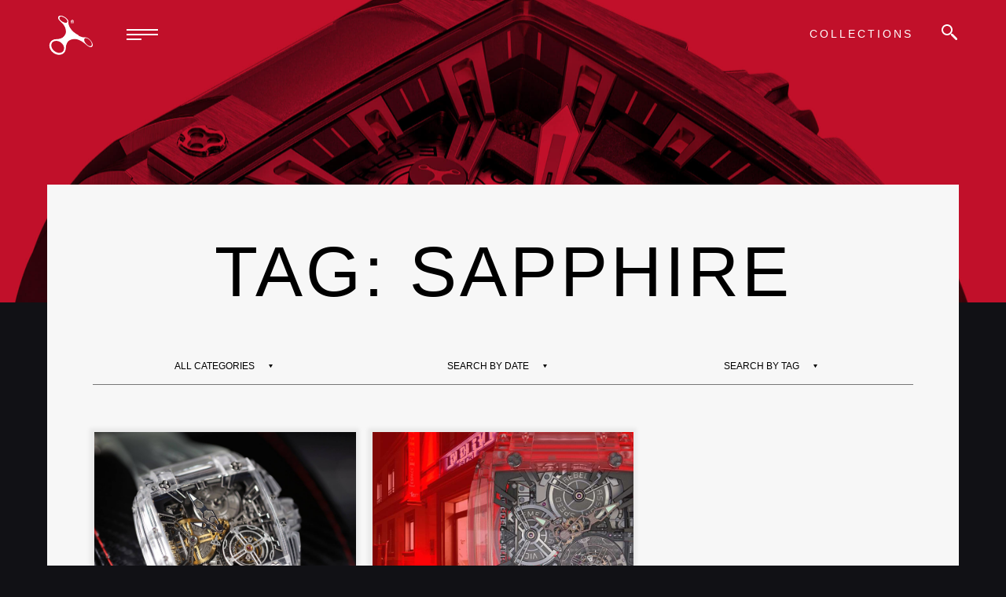

--- FILE ---
content_type: text/html; charset=UTF-8
request_url: https://rebellion-timepieces.com/tag/sapphire/
body_size: 20600
content:
<!DOCTYPE html>
<html lang="en" id="modernizrcom" class="">
<head>
    <meta charset="utf-8">
    <meta http-equiv="X-UA-Compatible" content="IE=edge,chrome=1">

    <title>sapphire Archives - Rebellion Timepieces</title>
    <meta name="viewport" content="width=device-width, initial-scale=1, minimum-scale=1.0, maximum-scale=1.0, minimal-ui">    
    <link rel="apple-touch-icon" href="touch-icon.png">
    <link rel="shortcut icon" href="https://rebellion-watches.com/wp-content/themes/rebtimepieces/favicon.ico" type="image/x-icon">
    <link rel="icon" href="https://rebellion-watches.com/wp-content/themes/rebtimepieces/favicon.ico" type="image/x-icon">

    <meta name="description" content="<br />
<b>Warning</b>:  Undefined variable $meta_description_of_page in <b>/home/clients/c0f2ac8a11e5fdd761392c6f8f741c19/sites/rebellion-watches.com/public/wp-content/themes/rebtimepieces/header.php</b> on line <b>13</b><br />
">
        <script type="text/javascript">var ajaxurl = "https://rebellion-watches.com/wp-admin/admin-ajax.php";</script>

        <meta name='robots' content='index, follow, max-image-preview:large, max-snippet:-1, max-video-preview:-1' />
	<style>img:is([sizes="auto" i], [sizes^="auto," i]) { contain-intrinsic-size: 3000px 1500px }</style>
	<link rel="alternate" hreflang="en" href="https://rebellion-watches.com/tag/sapphire/" />
<link rel="alternate" hreflang="x-default" href="https://rebellion-watches.com/tag/sapphire/" />

	<!-- This site is optimized with the Yoast SEO plugin v24.0 - https://yoast.com/wordpress/plugins/seo/ -->
	<link rel="canonical" href="https://rebellion-watches.com/tag/sapphire/" />
	<meta property="og:locale" content="en_US" />
	<meta property="og:type" content="article" />
	<meta property="og:title" content="sapphire Archives - Rebellion Timepieces" />
	<meta property="og:url" content="https://rebellion-watches.com/tag/sapphire/" />
	<meta property="og:site_name" content="Rebellion Timepieces" />
	<meta name="twitter:card" content="summary_large_image" />
	<script type="application/ld+json" class="yoast-schema-graph">{"@context":"https://schema.org","@graph":[{"@type":"CollectionPage","@id":"https://rebellion-watches.com/tag/sapphire/","url":"https://rebellion-watches.com/tag/sapphire/","name":"sapphire Archives - Rebellion Timepieces","isPartOf":{"@id":"https://rebellion-watches.com/#website"},"primaryImageOfPage":{"@id":"https://rebellion-watches.com/tag/sapphire/#primaryimage"},"image":{"@id":"https://rebellion-watches.com/tag/sapphire/#primaryimage"},"thumbnailUrl":"https://rebellion-watches.com/wp-content/uploads/2016/01/image1.jpg","inLanguage":"en-US"},{"@type":"ImageObject","inLanguage":"en-US","@id":"https://rebellion-watches.com/tag/sapphire/#primaryimage","url":"https://rebellion-watches.com/wp-content/uploads/2016/01/image1.jpg","contentUrl":"https://rebellion-watches.com/wp-content/uploads/2016/01/image1.jpg","width":2048,"height":1365},{"@type":"WebSite","@id":"https://rebellion-watches.com/#website","url":"https://rebellion-watches.com/","name":"Rebellion Timepieces","description":"Ultimate Racing Machine","potentialAction":[{"@type":"SearchAction","target":{"@type":"EntryPoint","urlTemplate":"https://rebellion-watches.com/?s={search_term_string}"},"query-input":{"@type":"PropertyValueSpecification","valueRequired":true,"valueName":"search_term_string"}}],"inLanguage":"en-US"}]}</script>
	<!-- / Yoast SEO plugin. -->


<link rel='dns-prefetch' href='//rebellion-watches.com' />
<link rel='dns-prefetch' href='//ajax.googleapis.com' />
<link rel='dns-prefetch' href='//player.vimeo.com' />
<link href='https://fonts.gstatic.com' crossorigin rel='preconnect' />
<link rel="alternate" type="application/rss+xml" title="Rebellion Timepieces &raquo; sapphire Tag Feed" href="https://rebellion-watches.com/tag/sapphire/feed/" />
<link rel='stylesheet' id='wp-block-library-css' href='https://rebellion-watches.com/wp-includes/css/dist/block-library/style.min.css?ver=6.7.4' type='text/css' media='all' />
<style id='classic-theme-styles-inline-css' type='text/css'>
/*! This file is auto-generated */
.wp-block-button__link{color:#fff;background-color:#32373c;border-radius:9999px;box-shadow:none;text-decoration:none;padding:calc(.667em + 2px) calc(1.333em + 2px);font-size:1.125em}.wp-block-file__button{background:#32373c;color:#fff;text-decoration:none}
</style>
<style id='global-styles-inline-css' type='text/css'>
:root{--wp--preset--aspect-ratio--square: 1;--wp--preset--aspect-ratio--4-3: 4/3;--wp--preset--aspect-ratio--3-4: 3/4;--wp--preset--aspect-ratio--3-2: 3/2;--wp--preset--aspect-ratio--2-3: 2/3;--wp--preset--aspect-ratio--16-9: 16/9;--wp--preset--aspect-ratio--9-16: 9/16;--wp--preset--color--black: #000000;--wp--preset--color--cyan-bluish-gray: #abb8c3;--wp--preset--color--white: #ffffff;--wp--preset--color--pale-pink: #f78da7;--wp--preset--color--vivid-red: #cf2e2e;--wp--preset--color--luminous-vivid-orange: #ff6900;--wp--preset--color--luminous-vivid-amber: #fcb900;--wp--preset--color--light-green-cyan: #7bdcb5;--wp--preset--color--vivid-green-cyan: #00d084;--wp--preset--color--pale-cyan-blue: #8ed1fc;--wp--preset--color--vivid-cyan-blue: #0693e3;--wp--preset--color--vivid-purple: #9b51e0;--wp--preset--gradient--vivid-cyan-blue-to-vivid-purple: linear-gradient(135deg,rgba(6,147,227,1) 0%,rgb(155,81,224) 100%);--wp--preset--gradient--light-green-cyan-to-vivid-green-cyan: linear-gradient(135deg,rgb(122,220,180) 0%,rgb(0,208,130) 100%);--wp--preset--gradient--luminous-vivid-amber-to-luminous-vivid-orange: linear-gradient(135deg,rgba(252,185,0,1) 0%,rgba(255,105,0,1) 100%);--wp--preset--gradient--luminous-vivid-orange-to-vivid-red: linear-gradient(135deg,rgba(255,105,0,1) 0%,rgb(207,46,46) 100%);--wp--preset--gradient--very-light-gray-to-cyan-bluish-gray: linear-gradient(135deg,rgb(238,238,238) 0%,rgb(169,184,195) 100%);--wp--preset--gradient--cool-to-warm-spectrum: linear-gradient(135deg,rgb(74,234,220) 0%,rgb(151,120,209) 20%,rgb(207,42,186) 40%,rgb(238,44,130) 60%,rgb(251,105,98) 80%,rgb(254,248,76) 100%);--wp--preset--gradient--blush-light-purple: linear-gradient(135deg,rgb(255,206,236) 0%,rgb(152,150,240) 100%);--wp--preset--gradient--blush-bordeaux: linear-gradient(135deg,rgb(254,205,165) 0%,rgb(254,45,45) 50%,rgb(107,0,62) 100%);--wp--preset--gradient--luminous-dusk: linear-gradient(135deg,rgb(255,203,112) 0%,rgb(199,81,192) 50%,rgb(65,88,208) 100%);--wp--preset--gradient--pale-ocean: linear-gradient(135deg,rgb(255,245,203) 0%,rgb(182,227,212) 50%,rgb(51,167,181) 100%);--wp--preset--gradient--electric-grass: linear-gradient(135deg,rgb(202,248,128) 0%,rgb(113,206,126) 100%);--wp--preset--gradient--midnight: linear-gradient(135deg,rgb(2,3,129) 0%,rgb(40,116,252) 100%);--wp--preset--font-size--small: 13px;--wp--preset--font-size--medium: 20px;--wp--preset--font-size--large: 36px;--wp--preset--font-size--x-large: 42px;--wp--preset--spacing--20: 0.44rem;--wp--preset--spacing--30: 0.67rem;--wp--preset--spacing--40: 1rem;--wp--preset--spacing--50: 1.5rem;--wp--preset--spacing--60: 2.25rem;--wp--preset--spacing--70: 3.38rem;--wp--preset--spacing--80: 5.06rem;--wp--preset--shadow--natural: 6px 6px 9px rgba(0, 0, 0, 0.2);--wp--preset--shadow--deep: 12px 12px 50px rgba(0, 0, 0, 0.4);--wp--preset--shadow--sharp: 6px 6px 0px rgba(0, 0, 0, 0.2);--wp--preset--shadow--outlined: 6px 6px 0px -3px rgba(255, 255, 255, 1), 6px 6px rgba(0, 0, 0, 1);--wp--preset--shadow--crisp: 6px 6px 0px rgba(0, 0, 0, 1);}:where(.is-layout-flex){gap: 0.5em;}:where(.is-layout-grid){gap: 0.5em;}body .is-layout-flex{display: flex;}.is-layout-flex{flex-wrap: wrap;align-items: center;}.is-layout-flex > :is(*, div){margin: 0;}body .is-layout-grid{display: grid;}.is-layout-grid > :is(*, div){margin: 0;}:where(.wp-block-columns.is-layout-flex){gap: 2em;}:where(.wp-block-columns.is-layout-grid){gap: 2em;}:where(.wp-block-post-template.is-layout-flex){gap: 1.25em;}:where(.wp-block-post-template.is-layout-grid){gap: 1.25em;}.has-black-color{color: var(--wp--preset--color--black) !important;}.has-cyan-bluish-gray-color{color: var(--wp--preset--color--cyan-bluish-gray) !important;}.has-white-color{color: var(--wp--preset--color--white) !important;}.has-pale-pink-color{color: var(--wp--preset--color--pale-pink) !important;}.has-vivid-red-color{color: var(--wp--preset--color--vivid-red) !important;}.has-luminous-vivid-orange-color{color: var(--wp--preset--color--luminous-vivid-orange) !important;}.has-luminous-vivid-amber-color{color: var(--wp--preset--color--luminous-vivid-amber) !important;}.has-light-green-cyan-color{color: var(--wp--preset--color--light-green-cyan) !important;}.has-vivid-green-cyan-color{color: var(--wp--preset--color--vivid-green-cyan) !important;}.has-pale-cyan-blue-color{color: var(--wp--preset--color--pale-cyan-blue) !important;}.has-vivid-cyan-blue-color{color: var(--wp--preset--color--vivid-cyan-blue) !important;}.has-vivid-purple-color{color: var(--wp--preset--color--vivid-purple) !important;}.has-black-background-color{background-color: var(--wp--preset--color--black) !important;}.has-cyan-bluish-gray-background-color{background-color: var(--wp--preset--color--cyan-bluish-gray) !important;}.has-white-background-color{background-color: var(--wp--preset--color--white) !important;}.has-pale-pink-background-color{background-color: var(--wp--preset--color--pale-pink) !important;}.has-vivid-red-background-color{background-color: var(--wp--preset--color--vivid-red) !important;}.has-luminous-vivid-orange-background-color{background-color: var(--wp--preset--color--luminous-vivid-orange) !important;}.has-luminous-vivid-amber-background-color{background-color: var(--wp--preset--color--luminous-vivid-amber) !important;}.has-light-green-cyan-background-color{background-color: var(--wp--preset--color--light-green-cyan) !important;}.has-vivid-green-cyan-background-color{background-color: var(--wp--preset--color--vivid-green-cyan) !important;}.has-pale-cyan-blue-background-color{background-color: var(--wp--preset--color--pale-cyan-blue) !important;}.has-vivid-cyan-blue-background-color{background-color: var(--wp--preset--color--vivid-cyan-blue) !important;}.has-vivid-purple-background-color{background-color: var(--wp--preset--color--vivid-purple) !important;}.has-black-border-color{border-color: var(--wp--preset--color--black) !important;}.has-cyan-bluish-gray-border-color{border-color: var(--wp--preset--color--cyan-bluish-gray) !important;}.has-white-border-color{border-color: var(--wp--preset--color--white) !important;}.has-pale-pink-border-color{border-color: var(--wp--preset--color--pale-pink) !important;}.has-vivid-red-border-color{border-color: var(--wp--preset--color--vivid-red) !important;}.has-luminous-vivid-orange-border-color{border-color: var(--wp--preset--color--luminous-vivid-orange) !important;}.has-luminous-vivid-amber-border-color{border-color: var(--wp--preset--color--luminous-vivid-amber) !important;}.has-light-green-cyan-border-color{border-color: var(--wp--preset--color--light-green-cyan) !important;}.has-vivid-green-cyan-border-color{border-color: var(--wp--preset--color--vivid-green-cyan) !important;}.has-pale-cyan-blue-border-color{border-color: var(--wp--preset--color--pale-cyan-blue) !important;}.has-vivid-cyan-blue-border-color{border-color: var(--wp--preset--color--vivid-cyan-blue) !important;}.has-vivid-purple-border-color{border-color: var(--wp--preset--color--vivid-purple) !important;}.has-vivid-cyan-blue-to-vivid-purple-gradient-background{background: var(--wp--preset--gradient--vivid-cyan-blue-to-vivid-purple) !important;}.has-light-green-cyan-to-vivid-green-cyan-gradient-background{background: var(--wp--preset--gradient--light-green-cyan-to-vivid-green-cyan) !important;}.has-luminous-vivid-amber-to-luminous-vivid-orange-gradient-background{background: var(--wp--preset--gradient--luminous-vivid-amber-to-luminous-vivid-orange) !important;}.has-luminous-vivid-orange-to-vivid-red-gradient-background{background: var(--wp--preset--gradient--luminous-vivid-orange-to-vivid-red) !important;}.has-very-light-gray-to-cyan-bluish-gray-gradient-background{background: var(--wp--preset--gradient--very-light-gray-to-cyan-bluish-gray) !important;}.has-cool-to-warm-spectrum-gradient-background{background: var(--wp--preset--gradient--cool-to-warm-spectrum) !important;}.has-blush-light-purple-gradient-background{background: var(--wp--preset--gradient--blush-light-purple) !important;}.has-blush-bordeaux-gradient-background{background: var(--wp--preset--gradient--blush-bordeaux) !important;}.has-luminous-dusk-gradient-background{background: var(--wp--preset--gradient--luminous-dusk) !important;}.has-pale-ocean-gradient-background{background: var(--wp--preset--gradient--pale-ocean) !important;}.has-electric-grass-gradient-background{background: var(--wp--preset--gradient--electric-grass) !important;}.has-midnight-gradient-background{background: var(--wp--preset--gradient--midnight) !important;}.has-small-font-size{font-size: var(--wp--preset--font-size--small) !important;}.has-medium-font-size{font-size: var(--wp--preset--font-size--medium) !important;}.has-large-font-size{font-size: var(--wp--preset--font-size--large) !important;}.has-x-large-font-size{font-size: var(--wp--preset--font-size--x-large) !important;}
:where(.wp-block-post-template.is-layout-flex){gap: 1.25em;}:where(.wp-block-post-template.is-layout-grid){gap: 1.25em;}
:where(.wp-block-columns.is-layout-flex){gap: 2em;}:where(.wp-block-columns.is-layout-grid){gap: 2em;}
:root :where(.wp-block-pullquote){font-size: 1.5em;line-height: 1.6;}
</style>
<link rel='stylesheet' id='main-css' href='https://rebellion-watches.com/wp-content/themes/rebtimepieces/assets/css/main.css?ver=1728642823' type='text/css' media='all' />
<link rel='stylesheet' id='slick-css' href='https://rebellion-watches.com/wp-content/themes/rebtimepieces/assets/css/slick.css?ver=6.7.4' type='text/css' media='all' />
<link rel='stylesheet' id='fancybox-css' href='https://rebellion-watches.com/wp-content/themes/rebtimepieces/assets/css/jquery.fancybox.min.css?ver=6.7.4' type='text/css' media='all' />
<script type="text/javascript" src="//ajax.googleapis.com/ajax/libs/jquery/1.11.0/jquery.min.js?ver=1.11.0" id="jquery-js"></script>
<script type="text/javascript" id="snazzymaps-js-js-extra">
/* <![CDATA[ */
var SnazzyDataForSnazzyMaps = [];
SnazzyDataForSnazzyMaps={"id":15,"name":"Subtle Grayscale","description":"A nice, simple grayscale version of the map with color extremes that are never too harsh on the eyes. Originally created for http:\/\/barvinssurvins.fr\/situer.","url":"https:\/\/snazzymaps.com\/style\/15\/subtle-grayscale","imageUrl":"https:\/\/snazzy-maps-cdn.azureedge.net\/assets\/15-subtle-grayscale.png?v=00010101120000","json":"[{\"featureType\":\"administrative\",\"elementType\":\"all\",\"stylers\":[{\"saturation\":\"-100\"}]},{\"featureType\":\"administrative.province\",\"elementType\":\"all\",\"stylers\":[{\"visibility\":\"off\"}]},{\"featureType\":\"landscape\",\"elementType\":\"all\",\"stylers\":[{\"saturation\":-100},{\"lightness\":65},{\"visibility\":\"on\"}]},{\"featureType\":\"poi\",\"elementType\":\"all\",\"stylers\":[{\"saturation\":-100},{\"lightness\":\"50\"},{\"visibility\":\"simplified\"}]},{\"featureType\":\"road\",\"elementType\":\"all\",\"stylers\":[{\"saturation\":\"-100\"}]},{\"featureType\":\"road.highway\",\"elementType\":\"all\",\"stylers\":[{\"visibility\":\"simplified\"}]},{\"featureType\":\"road.arterial\",\"elementType\":\"all\",\"stylers\":[{\"lightness\":\"30\"}]},{\"featureType\":\"road.local\",\"elementType\":\"all\",\"stylers\":[{\"lightness\":\"40\"}]},{\"featureType\":\"transit\",\"elementType\":\"all\",\"stylers\":[{\"saturation\":-100},{\"visibility\":\"simplified\"}]},{\"featureType\":\"water\",\"elementType\":\"geometry\",\"stylers\":[{\"hue\":\"#ffff00\"},{\"lightness\":-25},{\"saturation\":-97}]},{\"featureType\":\"water\",\"elementType\":\"labels\",\"stylers\":[{\"lightness\":-25},{\"saturation\":-100}]}]","views":782873,"favorites":1890,"createdBy":{"name":"Paulo Avila","url":null},"createdOn":"2013-10-30T16:37:24.593","tags":["greyscale","light"],"colors":["gray","white"]};
/* ]]> */
</script>
<script type="text/javascript" src="https://rebellion-watches.com/wp-content/plugins/snazzy-maps/snazzymaps.js?ver=1.4.0" id="snazzymaps-js-js"></script>
<link rel="https://api.w.org/" href="https://rebellion-watches.com/wp-json/" /><link rel="alternate" title="JSON" type="application/json" href="https://rebellion-watches.com/wp-json/wp/v2/tags/148" /><link rel="EditURI" type="application/rsd+xml" title="RSD" href="https://rebellion-watches.com/xmlrpc.php?rsd" />
<meta name="generator" content="WordPress 6.7.4" />
<meta name="generator" content="WPML ver:4.6.9 stt:59,1,28;" />
<meta name="generator" content="performance-lab 3.6.1; plugins: ">
		<style type="text/css" id="wp-custom-css">
			.postid-11987 .partnership-banner{
	display: none;
}

.postid-11987 footer{
	padding: 220px 20px 115px 20px;
}

@media (max-width: 640px){
	.postid-11987 footer{
		padding: 120px 20px 60px 20px;
	}
}		</style>
		
<!-- Global site tag (gtag.js) - Google Analytics -->
<script async src="https://www.googletagmanager.com/gtag/js?id=G-Q3Y8J791MM"></script>
<script>
  window.dataLayer = window.dataLayer || [];
  function gtag(){dataLayer.push(arguments);}
  gtag('js', new Date());

  gtag('config', 'G-Q3Y8J791MM');
</script>


<script>
    function open_book(url, name, option){
        if (navigator.userAgent.indexOf("Android") != -1)
            option = '';
            window.open(url, name, option);
    }
</script>


</head>
<body class="archive tag tag-sapphire tag-148">

        <div class="loading-holder"></div>
    
    <header>
        <div class="clearfix">

            <div class="logo left">
                                    <a href="https://rebellion-watches.com">
                                    <svg width="117px" height="105px" viewBox="0 0 117 105" version="1.1" xmlns="http://www.w3.org/2000/svg" xmlns:xlink="http://www.w3.org/1999/xlink">
                        <g id="Page-1" stroke="none" stroke-width="1" fill="none" fill-rule="evenodd">
                            <g id="1P_logo-REBELLION-TIMEPIECES-2018" transform="translate(-191.000000, -240.000000)" fill="#FFFFFF">
                                <path d="M300.6426,321.5641 C294.3506,321.5641 284.3276,311.6791 284.355541,304.5501 C284.3776,301.0151 286.6836,299.7601 288.7206,299.7601 C294.0016,299.7601 304.9056,307.4601 304.853785,317.5851 C304.853785,317.5851 304.5276,321.5641 300.6426,321.5641 L300.6426,321.5641 Z M234.4846,259.5921 C228.8096,259.5921 216.9896,253.0241 217.026513,246.0081 C217.0406,241.9421 222.4096,242.0731 222.4096,242.0731 C229.8006,242.0731 239.4816,250.1621 239.4596,254.7951 C239.4596,254.7951 240.1586,259.5921 234.4846,259.5921 L234.4846,259.5921 Z M228.3306,335.3351 C223.4276,342.2851 212.5676,342.9251 204.0346,336.7561 C195.5166,330.5951 192.5706,319.9711 197.4806,313.0101 C202.3756,306.0561 213.5196,305.3581 222.0386,311.5111 C230.5636,317.6831 233.2256,328.3801 228.3306,335.3351 L228.3306,335.3351 Z M289.6586,298.0551 C287.6726,297.6401 284.1376,298.3091 280.5376,297.5491 C273.4596,296.0611 263.7776,291.0711 255.6086,284.0111 C245.3376,275.1331 242.3626,264.4621 242.3626,264.4621 C242.3626,264.4621 241.5696,263.3281 241.5986,256.2211 C241.6346,249.3501 229.5226,240.3011 220.8156,240.3011 C214.1236,240.3011 214.6476,245.7091 214.6476,245.7091 C214.6326,249.7001 219.3176,254.0391 224.3726,258.6721 C230.3816,264.1781 235.7216,272.7041 235.6776,282.8801 C235.6556,287.4131 234.2006,289.9071 234.2006,289.9071 C230.5126,297.5601 224.8026,301.1741 217.3176,302.8191 C214.3566,303.4691 211.2946,303.6411 207.7886,303.8011 C207.7886,303.8011 207.2496,303.8231 206.3696,303.9541 C201.4306,304.4601 197.0296,306.7251 194.2366,310.6821 C188.3296,319.0841 191.8656,331.9371 202.1796,339.3861 C212.4946,346.8421 225.6456,346.0711 231.5676,337.6691 C233.4656,334.9701 234.4186,332.1341 234.4406,328.8461 C234.5856,327.1001 234.7316,324.2931 235.0226,322.9251 C236.8776,313.7811 240.1586,304.2451 256.0086,302.4411 C266.7596,301.2151 277.9106,307.8131 286.0656,314.5671 C291.6006,319.1611 296.3656,324.0191 301.6976,324.0191 C301.6976,324.0191 307.1606,324.5031 307.189672,317.9601 C307.2186,311.4101 298.4826,299.8871 289.6586,298.0551 L289.6586,298.0551 Z M252.4366,252.7221 C254.5246,252.7221 256.0746,254.3591 256.0746,256.4241 C256.0746,258.4941 254.5246,260.1271 252.4366,260.1271 C250.3426,260.1271 248.7926,258.4941 248.7926,256.4241 C248.7926,254.3591 250.3426,252.7221 252.4366,252.7221 L252.4366,252.7221 Z M252.4366,260.7491 C254.8736,260.7491 256.7506,258.8501 256.7506,256.4241 C256.7506,254.0021 254.8736,252.1041 252.4366,252.1041 C249.9926,252.1041 248.1156,254.0021 248.1156,256.4241 C248.1156,258.8501 249.9926,260.7491 252.4366,260.7491 L252.4366,260.7491 Z M251.4836,254.4531 L252.6116,254.4531 C253.2156,254.4531 253.7966,254.6131 253.7966,255.3121 C253.7966,256.1591 253.0486,256.1841 252.2916,256.1841 L251.4836,256.1841 L251.4836,254.4531 Z M251.4836,256.7081 L252.5176,256.7081 L253.9206,258.9191 L254.6406,258.9191 L253.1576,256.7081 C253.8256,256.5921 254.4086,256.1961 254.4086,255.3121 C254.4086,254.4171 253.9136,253.9341 252.7866,253.9341 L250.8726,253.9341 L250.8726,258.9191 L251.4836,258.9191 L251.4836,256.7081 Z" id="Fill-1"></path>
                            </g>
                        </g>
                    </svg>
                </a>
            </div>
            <div class="logo-big left">
                                    <a href="https://rebellion-watches.com">
                                    <svg width="219px" height="53px" viewBox="0 0 146 34" version="1.1" xmlns="http://www.w3.org/2000/svg" xmlns:xlink="http://www.w3.org/1999/xlink">
                        <g id="Page-1" stroke="none" stroke-width="1" fill="none" fill-rule="evenodd">
                            <g id="reb-timepieces-logo-white" fill="#FFFFFF" fill-rule="nonzero">
                                <path d="M19.8,5.8 L20.1,5.8 L20.5,6.5 L20.7,6.5 L20.2,5.8 C20.4,5.8 20.6,5.6 20.6,5.4 C20.6,5.1 20.4,5 20.1,5 L19.5,5 L19.5,6.6 L19.7,6.6 L19.7,5.8 L19.8,5.8 Z M19.8,5.1 L20.2,5.1 C20.4,5.1 20.6,5.2 20.6,5.4 C20.6,5.7 20.4,5.7 20.1,5.7 L19.8,5.7 L19.8,5.1 Z M20.1,7.1 C20.9,7.1 21.4,6.5 21.4,5.7 C21.4,4.9 20.8,4.3 20.1,4.3 C19.3,4.3 18.7,4.9 18.7,5.7 C18.7,6.5 19.3,7.1 20.1,7.1 Z M20.1,4.6 C20.8,4.6 21.2,5.1 21.2,5.8 C21.2,6.4 20.7,7 20.1,7 C19.4,7 19,6.5 19,5.8 C19,5.1 19.4,4.6 20.1,4.6 Z M31.7,18.8 C31.1,18.7 30,18.9 28.8,18.6 C26.6,18.1 23.6,16.6 21,14.4 C17.8,11.6 16.9,8.3 16.9,8.3 C16.9,8.3 16.7,7.9 16.7,5.7 C16.7,3.6 12.9,0.7 10.2,0.7 C8.1,0.7 8.3,2.4 8.3,2.4 C8.3,3.6 9.8,5 11.3,6.5 C13.2,8.2 14.9,10.9 14.8,14.1 C14.8,15.5 14.3,16.3 14.3,16.3 C13.1,18.7 11.4,19.8 9,20.3 C8.1,20.5 7.1,20.6 6,20.6 C6,20.6 5.8,20.6 5.6,20.6 C4.1,20.8 2.7,21.5 1.8,22.7 C2.25819363e-13,25.3 1.1,29.3 4.3,31.7 C7.5,34 11.6,33.8 13.5,31.2 C14.1,30.4 14.4,29.5 14.4,28.4 C14.4,27.9 14.5,27 14.6,26.5 C15.2,23.6 16.2,20.7 21.2,20.1 C24.6,19.7 28.1,21.8 30.6,23.9 C32.3,25.3 33.8,26.9 35.5,26.9 C35.5,26.9 37.2,27.1 37.2,25 C37.2,22.9 34.5,19.3 31.7,18.8 Z M12.6,30.4 C11.1,32.6 7.7,32.8 5,30.8 C2.3,28.9 1.4,25.5 2.9,23.4 C4.4,21.2 7.9,21 10.6,22.9 C13.3,24.9 14.1,28.3 12.6,30.4 Z M14.5,6.7 C12.7,6.7 9,4.6 9,2.5 C9,1.2 10.7,1.3 10.7,1.3 C13,1.3 16,3.8 16,5.3 C16,5.2 16.3,6.7 14.5,6.7 Z M35.2,26.1 C33.2,26.1 30.1,23 30.1,20.8 C30.1,19.7 30.8,19.3 31.5,19.3 C33.2,19.3 36.6,21.7 36.5,24.9 C36.5,24.9 36.4,26.1 35.2,26.1 Z" id="Shape"></path>
                                <g id="Group" transform="translate(26.000000, 4.000000)">
                                    <path d="M118.5,1.4 C118.5,1.1 118.3,1 118,1 L117.4,1 L117.4,2.6 L117.6,2.6 L117.6,1.9 L117.9,1.9 L118.3,2.6 L118.5,2.6 L118,1.9 C118.3,1.8 118.5,1.7 118.5,1.4 Z M117.8,1.7 L117.5,1.7 L117.5,1.2 L117.9,1.2 C118.1,1.2 118.3,1.3 118.3,1.5 C118.3,1.7 118,1.7 117.8,1.7 Z M117.9,0.4 C117.1,0.4 116.5,1 116.5,1.8 C116.5,2.6 117.1,3.2 117.9,3.2 C118.7,3.2 119.2,2.6 119.2,1.8 C119.2,1 118.6,0.4 117.9,0.4 Z M117.9,2.9 C117.2,2.9 116.8,2.4 116.8,1.7 C116.8,1.1 117.3,0.5 117.9,0.5 C118.6,0.5 119,1 119,1.7 C119,2.4 118.5,2.9 117.9,2.9 Z M112.2,8.7 L103.6,0.7 L103.5,0.7 L101.1,0.7 L101.1,11.7 L103.1,11.7 L103.1,3 L112.1,11.6 L112.2,11.7 L114.2,11.7 L114.2,0.7 L112.2,0.7 L112.2,8.7 Z M82.7,11.7 L84.7,11.7 L84.7,0.7 L82.7,0.7 L82.7,11.7 Z M43.9,2.6 L54.2,2.6 L54.2,5.2 L44.7,5.2 L44.7,7.2 L54.2,7.2 L54.2,9.8 L43.9,9.8 L43.9,11.7 L56.2,11.7 L56.2,0.7 L43.9,0.7 L43.9,2.6 Z M41.7,5.9 C42.2,5.3 42.4,4.6 42.4,3.9 C42.4,2.2 41,0.7 39.3,0.7 L39.3,0.7 L29.7,0.7 L29.7,11.7 L39.8,11.7 L39.8,11.7 C41.5,11.6 42.8,10.2 42.8,8.5 C42.8,7.4 42.4,6.5 41.7,5.9 Z M31.7,2.6 L39.2,2.6 C39.9,2.6 40.5,3.2 40.5,3.9 C40.5,4.6 40,5.2 39.3,5.2 L39.1,5.2 L31.7,5.2 L31.7,2.6 L31.7,2.6 Z M39.6,9.7 L31.7,9.7 L31.7,7.1 L39.6,7.1 C40.3,7.1 40.9,7.7 40.9,8.4 C40.9,9.2 40.3,9.7 39.6,9.7 Z M72.3,0.7 L70.3,0.7 L70.3,11.7 L80.9,11.7 L80.9,9.8 L72.3,9.8 L72.3,0.7 Z M60.2,0.7 L58.2,0.7 L58.2,11.7 L68.8,11.7 L68.8,9.8 L60.2,9.8 L60.2,0.7 Z M13.8,4.1 C13.8,2.2 12.3,0.7 10.4,0.7 L0.7,0.7 L0.7,11.7 L2.7,11.7 L2.7,7.6 L8.9,7.6 C9.2,8.1 11.4,11.7 11.4,11.7 L13.8,11.7 L11.3,7.5 C12.7,7.1 13.8,5.7 13.8,4.1 Z M10.4,5.6 L2.6,5.6 L2.6,2.6 L10.4,2.6 C11.2,2.6 11.8,3.3 11.8,4.1 C11.9,4.9 11.2,5.6 10.4,5.6 Z M92.9,0.4 C88.6,0.4 86.3,3.3 86.3,6.2 C86.3,9.1 88.6,12 92.9,12 C97.2,12 99.5,9.1 99.5,6.2 C99.5,3.3 97.2,0.4 92.9,0.4 Z M92.9,10.2 C89.9,10.2 88.5,8.1 88.5,6.2 C88.5,4.3 89.9,2.2 92.9,2.2 C95.9,2.2 97.3,4.3 97.3,6.2 C97.3,8.1 95.9,10.2 92.9,10.2 Z M15.5,11.7 L27.8,11.7 L27.8,9.8 L17.5,9.8 L17.5,7.2 L27,7.2 L27,5.2 L17.5,5.2 L17.5,2.6 L27.8,2.6 L27.8,0.7 L15.5,0.7 L15.5,11.7 Z" id="Shape"></path>
                                    <path d="M82.5,20 L83.8,20 L83.8,15.9 L82.5,15.9 L82.5,20 Z M66.5,15.9 L66.5,16.6 L71.8,16.6 L71.8,17.6 L67.2,17.6 L67.2,18.3 L71.8,18.3 L71.8,19.3 L66.5,19.3 L66.5,20 L72.1,20 L73.1,19.3 L73.1,16.6 L72.1,15.9 L66.5,15.9 Z M52,20 L53.3,20 L53.3,15.9 L52,15.9 L52,20 Z M43.9,16.6 L46.9,16.6 L46.9,20 L48.2,20 L48.2,16.6 L51.2,16.6 L51.2,15.9 L44,15.9 L44,16.6 L43.9,16.6 Z M100,16.6 L100,19.3 L101,20 L106.6,20 L106.6,19.3 L101.3,19.3 L101.3,18.3 L105.9,18.3 L105.9,17.6 L101.3,17.6 L101.3,16.6 L106.6,16.6 L106.6,15.9 L101,15.9 L100,16.6 Z M113.8,17.6 L108.5,17.6 L108.5,16.6 L114.2,16.6 L114.2,15.9 L108.2,15.9 L107.2,16.6 L107.2,18 L107.9,18.3 L113.2,18.3 L113.2,19.3 L107.5,19.3 L107.5,20 L113.5,20 L114.5,19.3 L114.5,17.9 L113.8,17.6 Z M92.5,16.6 L92.5,19.3 L93.5,20 L99.1,20 L99.1,19.3 L93.8,19.3 L93.8,16.6 L99.1,16.6 L99.1,15.9 L93.5,15.9 L92.5,16.6 Z M85.1,16.6 L85.1,19.3 L86.1,20 L91.7,20 L91.7,19.3 L86.4,19.3 L86.4,18.3 L91,18.3 L91,17.6 L86.4,17.6 L86.4,16.6 L91.7,16.6 L91.7,15.9 L86.1,15.9 L85.1,16.6 Z M74.4,15.9 L74.4,16.6 L80.3,16.6 L80.3,18 L74.4,18 L74.4,20 L75.7,20 L75.7,18.6 L80.6,18.6 L81.6,17.9 L81.6,16.5 L80.6,15.8 L74.4,15.8 L74.4,15.9 Z M54.6,15.9 L54.6,20 L55.9,20 L55.9,16.6 L59.4,16.6 L59.4,20 L60.7,20 L60.7,16.6 L59.7,15.9 L54.6,15.9 L54.6,15.9 Z M60.8,15.9 L60.8,16.6 L64.3,16.6 L64.3,20 L65.6,20 L65.6,16.6 L64.6,15.9 L60.8,15.9 Z" id="Shape"></path>
                                </g>
                            </g>
                        </g>
                    </svg>                   
                </a>
            </div>

            <div class="hamburger left">
                <h4>BACK</h4>
                <div><span></span></div>
                <div><span></span></div>
                <div><span></span></div>
            </div>

            <div class="search-icon right">
                <svg class="right search-me" fill="#FFFFFF" xmlns="http://www.w3.org/2000/svg" viewBox="0 0 24 24" width="24px" height="24px">    
                    <path d="M 9 2 C 5.1458514 2 2 5.1458514 2 9 C 2 12.854149 5.1458514 16 9 16 C 10.747998 16 12.345009 15.348024 13.574219 14.28125 L 14 14.707031 L 14 16 L 19.585938 21.585938 C 20.137937 22.137937 21.033938 22.137938 21.585938 21.585938 C 22.137938 21.033938 22.137938 20.137938 21.585938 19.585938 L 16 14 L 14.707031 14 L 14.28125 13.574219 C 15.348024 12.345009 16 10.747998 16 9 C 16 5.1458514 12.854149 2 9 2 z M 9 4 C 11.773268 4 14 6.2267316 14 9 C 14 11.773268 11.773268 14 9 14 C 6.2267316 14 4 11.773268 4 9 C 4 6.2267316 6.2267316 4 9 4 z"/>
                </svg>

                                    <form role="search" method="get" id="searchform" class="search-form right" action="https://rebellion-watches.com">
                                    <fieldset>
                        <input type="text" placeholder="Search Rebelion Time" value="" name="s" id="s">
                        <input type="submit" id="searchsubmit" value="">
                        <span class="clear">x</span>
                    </fieldset>
                </form>
            </div>

            <div class="page-link right">
                                    <a href="/the-collections/" class="link1">Collections</a>
                    <a href="/the-collections/" class="link2">Timepieces</a>
                            </div>

        </div>
    </header>

    <div class="main-nav">
        <div class="back-menu">            
            Back To Menu        </div>
        <ul id="menu-header-menu-new">
            <li id="menu-item-8931" class="menu-item menu-item-type-post_type menu-item-object-page menu-item-8931"><a href="https://rebellion-watches.com/the-brand/">The Brand</a></li>
<li id="menu-item-8889" class="menu-item menu-item-type-post_type menu-item-object-page menu-item-has-children menu-item-8889"><a href="https://rebellion-watches.com/the-collections/">Collections</a>
<ul class="sub-menu">
	<li id="menu-item-19458" class="menu-item menu-item-type-custom menu-item-object-custom menu-item-has-children menu-item-19458"><a>PREDATOR S</a>
	<ul class="sub-menu">
		<li id="menu-item-8900" class="menu-item menu-item-type-post_type menu-item-object-collections menu-item-8900"><a href="https://rebellion-watches.com/collections/predator-s-three-hands/">Predator S 3 Hands</a><span class="description">https://rebellion-watches.com/wp-content/uploads/2022/03/predator-s-pastel-1.jpg</span></li>
		<li id="menu-item-14449" class="menu-item menu-item-type-post_type menu-item-object-collections menu-item-14449"><a href="https://rebellion-watches.com/collections/predator-s-stone-collection/">Predator S Stone Collection</a><span class="description">https://rebellion-watches.com/wp-content/uploads/2022/03/predator-s-stone-1.jpg</span></li>
	</ul>
</li>
	<li id="menu-item-19460" class="menu-item menu-item-type-custom menu-item-object-custom menu-item-has-children menu-item-19460"><a>PREDATOR</a>
	<ul class="sub-menu">
		<li id="menu-item-8897" class="menu-item menu-item-type-post_type menu-item-object-collections menu-item-8897"><a href="https://rebellion-watches.com/collections/predator-3-hands/">Predator 3 Hands</a><span class="description">https://rebellion-watches.com/wp-content/uploads/2020/04/predator-3hands-manu.jpg</span></li>
		<li id="menu-item-8899" class="menu-item menu-item-type-post_type menu-item-object-collections menu-item-8899"><a href="https://rebellion-watches.com/collections/predator-chronograph/">Predator Chronograph</a><span class="description">https://rebellion-watches.com/wp-content/uploads/2020/04/predator-chrono-menu.jpg</span></li>
	</ul>
</li>
	<li id="menu-item-19459" class="menu-item menu-item-type-custom menu-item-object-custom menu-item-has-children menu-item-19459"><a>PREDATOR 2.0</a>
	<ul class="sub-menu">
		<li id="menu-item-8893" class="menu-item menu-item-type-post_type menu-item-object-collections menu-item-8893"><a href="https://rebellion-watches.com/collections/predator-2-0-3h/">Predator 2.0 3 Hands</a><span class="description">https://rebellion-watches.com/wp-content/uploads/2021/04/predator-2-3h-menu.jpg</span></li>
		<li id="menu-item-8895" class="menu-item menu-item-type-post_type menu-item-object-collections menu-item-8895"><a href="https://rebellion-watches.com/collections/predator-2-0-regulator/">Predator 2.0 Regulator</a><span class="description">https://rebellion-watches.com/wp-content/uploads/2020/04/predator-2-regulator-menu.jpg</span></li>
		<li id="menu-item-8894" class="menu-item menu-item-type-post_type menu-item-object-collections menu-item-8894"><a href="https://rebellion-watches.com/collections/predator-2-0-gmt/">Predator 2.0 GMT</a><span class="description">https://rebellion-watches.com/wp-content/uploads/2020/04/predator-2-gmt-menu.jpg</span></li>
		<li id="menu-item-8896" class="menu-item menu-item-type-post_type menu-item-object-collections menu-item-8896"><a href="https://rebellion-watches.com/collections/predator-2-0-tourbillon/">Predator 2.0 Tourbillon</a><span class="description">https://rebellion-watches.com/wp-content/uploads/2020/04/predator-2-tourbillon-menu.jpg</span></li>
	</ul>
</li>
	<li id="menu-item-19461" class="menu-item menu-item-type-custom menu-item-object-custom menu-item-has-children menu-item-19461"><a>RE-VOLT</a>
	<ul class="sub-menu">
		<li id="menu-item-13889" class="menu-item menu-item-type-post_type menu-item-object-collections menu-item-13889"><a href="https://rebellion-watches.com/collections/re-volt-3-hands/">Re-Volt 3 Hands</a><span class="description">https://rebellion-watches.com/wp-content/uploads/2022/03/revolt-3-hands-menu.jpg</span></li>
		<li id="menu-item-8903" class="menu-item menu-item-type-post_type menu-item-object-collections menu-item-8903"><a href="https://rebellion-watches.com/collections/re-volt-sapphire/">Re-Volt Sapphire</a><span class="description">https://rebellion-watches.com/wp-content/uploads/2020/04/revolt-menu.jpg</span></li>
		<li id="menu-item-14558" class="menu-item menu-item-type-post_type menu-item-object-collections menu-item-14558"><a href="https://rebellion-watches.com/collections/re-volt-stone-collection/">Re-Volt Stone Collection</a><span class="description">https://rebellion-watches.com/wp-content/uploads/2022/03/re-volt-stone-1.jpg</span></li>
		<li id="menu-item-19462" class="menu-item menu-item-type-custom menu-item-object-custom menu-item-19462"><a>LIMITED EDITION</a></li>
		<li id="menu-item-19465" class="sub-4 menu-item menu-item-type-post_type menu-item-object-partnerships menu-item-19465"><a href="https://rebellion-watches.com/partnerships/delage/">Delage</a></li>
		<li id="menu-item-19468" class="sub-4 menu-item menu-item-type-post_type menu-item-object-partnerships menu-item-19468"><a href="https://rebellion-watches.com/partnerships/alfa-romeo-f1-team/">Alfa Romeo F1 Team</a></li>
		<li id="menu-item-19467" class="sub-4 menu-item menu-item-type-post_type menu-item-object-partnerships menu-item-19467"><a href="https://rebellion-watches.com/partnerships/label-noir/">Label Noir</a></li>
		<li id="menu-item-19466" class="sub-4 menu-item menu-item-type-post_type menu-item-object-partnerships menu-item-19466"><a href="https://rebellion-watches.com/partnerships/ronaldinho/">Ronaldinho X Rebellion</a></li>
	</ul>
</li>
	<li id="menu-item-19469" class="menu-item menu-item-type-custom menu-item-object-custom menu-item-has-children menu-item-19469"><a>WEAP-ONE</a>
	<ul class="sub-menu">
		<li id="menu-item-8910" class="menu-item menu-item-type-post_type menu-item-object-collections menu-item-8910"><a href="https://rebellion-watches.com/collections/weap-one/">Weap-One</a><span class="description">https://rebellion-watches.com/wp-content/uploads/2020/04/weap-one-2019-menu.jpg</span></li>
		<li id="menu-item-8909" class="menu-item menu-item-type-post_type menu-item-object-collections menu-item-8909"><a href="https://rebellion-watches.com/collections/weap-one-diamond/">Weap One Diamond</a><span class="description">https://rebellion-watches.com/wp-content/uploads/2020/04/weap-one-diamond-menu.jpg</span></li>
		<li id="menu-item-14108" class="menu-item menu-item-type-post_type menu-item-object-collections menu-item-14108"><a href="https://rebellion-watches.com/collections/weap-one-biaxial-flying-tourbillon/">Weap-One Biaxial</a><span class="description">https://rebellion-watches.com/wp-content/uploads/2022/03/weap-one-biaxial-menu.jpg</span></li>
	</ul>
</li>
	<li id="menu-item-13549" class="menu-item menu-item-type-post_type menu-item-object-collections menu-item-13549"><a href="https://rebellion-watches.com/collections/t-500/">T-500</a><span class="description">https://rebellion-watches.com/wp-content/uploads/2022/03/t500-menu.jpg</span></li>
	<li id="menu-item-19463" class="menu-item menu-item-type-custom menu-item-object-custom menu-item-has-children menu-item-19463"><a>HISTORIC MODELS</a>
	<ul class="sub-menu">
		<li id="menu-item-8906" class="menu-item menu-item-type-post_type menu-item-object-collections menu-item-8906"><a href="https://rebellion-watches.com/collections/t2m/">T2M</a><span class="description">https://rebellion-watches.com/wp-content/uploads/2020/04/t2m-menu.jpg</span></li>
		<li id="menu-item-8905" class="menu-item menu-item-type-post_type menu-item-object-collections menu-item-8905"><a href="https://rebellion-watches.com/collections/t-1000/">T-1000 T1k</a><span class="description">https://rebellion-watches.com/wp-content/uploads/2020/04/t1000-menu.jpg</span></li>
		<li id="menu-item-8891" class="menu-item menu-item-type-post_type menu-item-object-collections menu-item-8891"><a href="https://rebellion-watches.com/collections/gotham/">Gotham T2k</a><span class="description">https://rebellion-watches.com/wp-content/uploads/2020/04/gotham-menu.jpg</span></li>
		<li id="menu-item-8901" class="menu-item menu-item-type-post_type menu-item-object-collections menu-item-8901"><a href="https://rebellion-watches.com/collections/prometheus/">Prometheus T3k</a><span class="description">https://rebellion-watches.com/wp-content/uploads/2020/04/prometheus-menu.jpg</span></li>
		<li id="menu-item-8892" class="menu-item menu-item-type-post_type menu-item-object-collections menu-item-8892"><a href="https://rebellion-watches.com/collections/magnum-540/">Magnum 540 Tourbillon</a><span class="description">https://rebellion-watches.com/wp-content/uploads/2020/04/megnum-menu.jpg</span></li>
	</ul>
</li>
</ul>
</li>
<li id="menu-item-8912" class="menu-item menu-item-type-post_type menu-item-object-page menu-item-has-children menu-item-8912"><a href="https://rebellion-watches.com/partners/">Partnerships</a>
<ul class="sub-menu">
	<li id="menu-item-15283" class="menu-item menu-item-type-post_type menu-item-object-partnerships menu-item-15283"><a href="https://rebellion-watches.com/partnerships/alfa-romeo-f1-team/">Alfa Romeo F1 Team</a></li>
	<li id="menu-item-8915" class="menu-item menu-item-type-post_type menu-item-object-partnerships menu-item-8915"><a href="https://rebellion-watches.com/?post_type=partnerships&#038;p=21">Dakar Rally</a></li>
	<li id="menu-item-19417" class="menu-item menu-item-type-post_type menu-item-object-partnerships menu-item-19417"><a href="https://rebellion-watches.com/partnerships/delage/">Delage</a></li>
	<li id="menu-item-12478" class="menu-item menu-item-type-post_type menu-item-object-partnerships menu-item-12478"><a href="https://rebellion-watches.com/partnerships/gulf-historic/">Gulf Historic</a></li>
	<li id="menu-item-16665" class="menu-item menu-item-type-post_type menu-item-object-partnerships menu-item-16665"><a href="https://rebellion-watches.com/partnerships/label-noir/">Label Noir</a></li>
	<li id="menu-item-17579" class="menu-item menu-item-type-post_type menu-item-object-partnerships menu-item-17579"><a href="https://rebellion-watches.com/partnerships/ronaldinho/">Ronaldinho X Rebellion</a></li>
	<li id="menu-item-20007" class="menu-item menu-item-type-post_type menu-item-object-partnerships menu-item-20007"><a href="https://rebellion-watches.com/partnerships/gpx-racing/">GPX Racing</a></li>
	<li id="menu-item-12150" class="menu-item menu-item-type-post_type menu-item-object-partnerships menu-item-12150"><a href="https://rebellion-watches.com/partnerships/rebellion-champagne/">Rebellion Champagne</a></li>
	<li id="menu-item-8923" class="menu-item menu-item-type-post_type menu-item-object-partnerships menu-item-8923"><a href="https://rebellion-watches.com/partnerships/top-marques/">Top Marques</a></li>
	<li id="menu-item-8920" class="menu-item menu-item-type-post_type menu-item-object-partnerships menu-item-8920"><a href="https://rebellion-watches.com/partnerships/racing/">Rebellion Racing</a></li>
	<li id="menu-item-8925" class="menu-item menu-item-type-post_type menu-item-object-partnerships menu-item-8925"><a href="https://rebellion-watches.com/partnerships/zenvo/">ZENVO</a></li>
	<li id="menu-item-19464" class="menu-item menu-item-type-custom menu-item-object-custom menu-item-has-children menu-item-19464"><a>HISTORIC PARTNERSHIPS</a>
	<ul class="sub-menu">
		<li id="menu-item-8914" class="menu-item menu-item-type-post_type menu-item-object-partnerships menu-item-8914"><a href="https://rebellion-watches.com/partnerships/brunno-sena/">Bruno Senna</a></li>
		<li id="menu-item-8918" class="menu-item menu-item-type-post_type menu-item-object-partnerships menu-item-8918"><a href="https://rebellion-watches.com/partnerships/karting-vuiteboeuf-rebellion-karting/">Karting Vuiteboeuf – Rebellion Karting</a></li>
		<li id="menu-item-8919" class="menu-item menu-item-type-post_type menu-item-object-partnerships menu-item-8919"><a href="https://rebellion-watches.com/partnerships/pihh/">Pikes Peak Hill Race</a></li>
		<li id="menu-item-8916" class="menu-item menu-item-type-post_type menu-item-object-partnerships menu-item-8916"><a href="https://rebellion-watches.com/partnerships/f1h20/">F1H20</a></li>
		<li id="menu-item-8927" class="menu-item menu-item-type-post_type menu-item-object-post menu-item-8927"><a href="https://rebellion-watches.com/rebellion-goodwill-immediate-boarding/">Goodwill</a></li>
		<li id="menu-item-8928" class="menu-item menu-item-type-post_type menu-item-object-post menu-item-8928"><a href="https://rebellion-watches.com/rebellion-timepieces-official-timekeeper-of-the-afriquia-merzouga-rally-2019/">Merzouga Rally</a></li>
		<li id="menu-item-8921" class="menu-item menu-item-type-post_type menu-item-object-partnerships menu-item-8921"><a href="https://rebellion-watches.com/partnerships/rocketbyz/">RocketByZ</a></li>
		<li id="menu-item-8929" class="menu-item menu-item-type-post_type menu-item-object-post menu-item-8929"><a href="https://rebellion-watches.com/rebellion-timepieces-becomes-official-timekeeper-of-the-andros-trophy/">TROPHÉE ANDROS</a></li>
	</ul>
</li>
</ul>
</li>
<li id="menu-item-8932" class="menu-item menu-item-type-post_type menu-item-object-page menu-item-8932"><a href="https://rebellion-watches.com/retailers/">Retailers</a></li>
<li id="menu-item-19470" class="menu-item menu-item-type-custom menu-item-object-custom menu-item-has-children menu-item-19470"><a>PRESS CENTER</a>
<ul class="sub-menu">
	<li id="menu-item-8934" class="menu-item menu-item-type-post_type menu-item-object-page menu-item-8934"><a href="https://rebellion-watches.com/press-center/">Press Content</a></li>
	<li id="menu-item-18970" class="menu-item menu-item-type-post_type menu-item-object-page menu-item-18970"><a href="https://rebellion-watches.com/digital-catalogs/">Digital Catalogs</a></li>
	<li id="menu-item-8933" class="menu-item menu-item-type-post_type menu-item-object-page current_page_parent menu-item-8933"><a href="https://rebellion-watches.com/news/">News</a></li>
</ul>
</li>
<li id="menu-item-20109" class="menu-item menu-item-type-post_type menu-item-object-page menu-item-20109"><a href="https://rebellion-watches.com/digital-user-manuals/">Digital User Manuals</a></li>
<li id="menu-item-8936" class="menu-item menu-item-type-post_type menu-item-object-page menu-item-8936"><a href="https://rebellion-watches.com/contact-us/">Contact Us</a></li>
            <li class="lng-switcher">
                <svg xmlns="http://www.w3.org/2000/svg" width="378.6401" height="378.6406" viewBox="0 0 378.6401 378.6406"><defs><style>.a{fill:#fff;}</style></defs><path class="a" d="M376.2891,108.7109A188.0783,188.0783,0,0,0,242.42,53.26c-.6246,0-1.2464.0168-1.87.0227-.4792-.0058-.9568-.0227-1.4366-.0227q-5.7813,0-11.483.5722a189.3246,189.3246,0,0,0-119.08,322.6172A187.9015,187.9015,0,0,0,227.63,431.3281q5.7.5649,11.4837.5723c.48,0,.9569-.0169,1.4357-.0228.6239.006,1.2461.0228,1.8709.0228A189.32,189.32,0,0,0,376.2891,108.7109ZM242.42,188.9048a449.5734,449.5734,0,0,0,45.5627-2.2813c1.71,14.4477,2.75,29.6159,3.0794,45.1963H187.1641c.3344-15.8407,1.4054-31.2549,3.1662-45.9193A445.1721,445.1721,0,0,0,242.42,188.9048ZM187.1641,253.34H291.062c-.3288,15.5807-1.37,30.7493-3.0795,45.1974a454.4959,454.4959,0,0,0-97.6521.723C188.57,284.5954,187.4985,269.1809,187.1641,253.34Zm86.2353-133.4707a285.6719,285.6719,0,0,1,11.4923,45.479c-13.6123,1.3369-27.8594,2.0367-42.4718,2.0367a430.4557,430.4557,0,0,1-48.9664-2.7334,284.5633,284.5633,0,0,1,11.3732-44.7827c9.5978-27.2765,21.8861-43.9294,33.1092-45.0273.6246-.0163,1.2512-.02,1.877-.03C251.1646,75.4749,263.666,92.2046,273.3994,119.8691ZM169.0543,182.7883a489.4386,489.4386,0,0,0-3.4136,49.0315H114.56a213.6544,213.6544,0,0,1,11.28-59.8139A294.16,294.16,0,0,0,169.0543,182.7883ZM165.6407,253.34a489.4547,489.4547,0,0,0,3.4136,49.0325,294.1635,294.1635,0,0,0-43.2138,10.7822A213.653,213.653,0,0,1,114.56,253.34ZM242.42,317.7754c14.6124,0,28.8593.7,42.4717,2.0367a285.6682,285.6682,0,0,1-11.4922,45.4789c-9.7334,27.6646-22.2348,44.3938-33.5865,45.0571-.6258-.01-1.2524-.0136-1.877-.03-11.2236-1.0977-23.5118-17.7507-33.1088-45.0262a284.5582,284.5582,0,0,1-11.3735-44.7832A430.4322,430.4322,0,0,1,242.42,317.7754ZM309.3037,301.29c1.8351-15.3689,2.9449-31.4635,3.2822-47.9505h51.08a214.2543,214.2543,0,0,1-10.6151,57.8887A312.77,312.77,0,0,0,309.3037,301.29Zm3.2822-69.4705c-.3373-16.4865-1.4472-32.5807-3.2821-47.9493a312.78,312.78,0,0,0,43.7477-9.9381A214.2576,214.2576,0,0,1,363.6661,231.82Zm32.5179-77.84a289.8143,289.8143,0,0,1-38.8757,8.6643,309.1291,309.1291,0,0,0-12.55-49.8748,164.7006,164.7006,0,0,0-12.7924-28.3423c16.8613,8.0652,32.377,21.04,45.5424,38.38A170.5439,170.5439,0,0,1,345.1038,153.98ZM293.6777,372.39a309.0987,309.0987,0,0,0,12.55-49.8737,289.8544,289.8544,0,0,1,38.8754,8.6643,170.5452,170.5452,0,0,1-18.6758,31.1723c-13.1655,17.34-28.6812,30.3149-45.5426,38.38A164.69,164.69,0,0,0,293.6777,372.39ZM184.55,112.769a307.5238,307.5238,0,0,0-12.3678,48.8117,269.767,269.767,0,0,1-38.2062-9.4271,169.8742,169.8742,0,0,1,17.8225-29.346c13.1656-17.34,28.6814-30.3153,45.5431-38.38A164.6849,164.6849,0,0,0,184.55,112.769ZM151.7983,362.3525a169.8666,169.8666,0,0,1-17.8225-29.346,269.7829,269.7829,0,0,1,38.2061-9.427,307.5058,307.5058,0,0,0,12.3674,48.8111,164.6966,164.6966,0,0,0,12.7917,28.3419C180.48,392.6673,164.9638,379.6925,151.7983,362.3525ZM385.2062,231.82A235.5989,235.5989,0,0,0,373.25,166.6022a154.8454,154.8454,0,0,0,14.9455-7.26A166.3755,166.3755,0,0,1,409.87,231.82Zm-19.83-85.1631a192.8048,192.8048,0,0,0-21.8487-36.8261c-.7307-.9625-1.4715-1.9071-2.2152-2.8467A169.8851,169.8851,0,0,1,376.3,141.39C372.8964,143.2328,369.246,144.9885,365.376,146.6567Zm-251.367-2.4844c-1.8836-.9052-3.7119-1.8309-5.4686-2.782a170.2922,170.2922,0,0,1,15.2267-17.4631q1.6071-1.6071,3.2519-3.1621A196.2458,196.2458,0,0,0,114.009,144.1723Zm-8.1435,19.8835A234.9049,234.9049,0,0,0,93.02,231.82H74.97a166.3757,166.3757,0,0,1,21.6744-72.4767Q101.0264,161.7871,105.8655,164.0558ZM74.97,253.34H93.02a234.8965,234.8965,0,0,0,12.8461,67.7649q-4.8415,2.2653-9.2216,4.7129A166.3777,166.3777,0,0,1,74.97,253.34Zm39.04,87.6477a196.2492,196.2492,0,0,0,13.0114,23.4095q-1.6432-1.5589-3.2535-3.1636A170.3037,170.3037,0,0,1,108.54,343.77C110.2969,342.8184,112.1254,341.8927,114.0092,340.9875Zm229.5181,34.3416a192.8146,192.8146,0,0,0,21.8486-36.8257c3.87,1.6681,7.5206,3.4237,10.9241,5.2663a169.8765,169.8765,0,0,1-34.9891,34.4079C342.0549,377.2374,342.7962,376.2921,343.5273,375.3291ZM373.25,318.5585A235.5976,235.5976,0,0,0,385.2063,253.34H409.87a166.3794,166.3794,0,0,1-21.6746,72.4779A154.9034,154.9034,0,0,0,373.25,318.5585Z" transform="translate(-53.1001 -53.2598)"/></svg>
                <h4>LANGUAGE</h4>
                <ul>
                                            <li class="current-menu-item"><a href="https://rebellion-watches.com">EN <span>/</span></a></li>
                        <li class=""><a href="https://rebellion-watches.com/zh-hans/">ZH <span>/</span></a></li>
                        <li class=""><a href="https://rebellion-watches.com/ja/"> JA</a></li>
                                    </ul>
            </li>
        </ul>
        <div class="ft-img-holder" style="background-image: url();">

        </div>
    </div>

    <div class="scroll-indicator-icon">
        <div class="icon-mouse"></div>
        <div class="icon-arrow arrow-1"></div>
        <div class="icon-arrow arrow-2"></div>
    </div>

    <div class="main-content">
<section class="hero-section has-bgr" style="background-image: url(https://rebellion-watches.com/wp-content/uploads/2020/03/revolt-hero.jpg);"></section>

<div class="wrapper">
    <section class="columns-section">
        <div class="title-holder">
            <h1>Tag: sapphire</h1>
        </div>
        <div class="filter">
            <ul class="first-lvl">
                <li class="parent">
                    <h3>All Categories</h3><span class='clear-search'>X</span>
                    <ul class="subitem no-filter">
                        
                                <li>
                                    <a href="https://rebellion-watches.com/category/ambassadors/">
                                        Ambassadors                                    </a>
                                </li>

                            
                                <li>
                                    <a href="https://rebellion-watches.com/category/events/">
                                        Events                                    </a>
                                </li>

                            
                                <li>
                                    <a href="https://rebellion-watches.com/category/motorsport/">
                                        Motorsport                                    </a>
                                </li>

                            
                                <li>
                                    <a href="https://rebellion-watches.com/category/partnership/">
                                        Partnership                                    </a>
                                </li>

                            
                                <li>
                                    <a href="https://rebellion-watches.com/category/timepieces/">
                                        Timepieces                                    </a>
                                </li>

                            
                                <li>
                                    <a href="https://rebellion-watches.com/category/timing-partnership/">
                                        Timing partnership                                    </a>
                                </li>

                            
                                <li>
                                    <a href="https://rebellion-watches.com/category/uncategorized/">
                                        Uncategorized                                    </a>
                                </li>

                                     
                    </ul>
                </li>
                <li class="parent"><h3>Search by date</h3><span class='clear-search'>X</span></li>
                <li class="parent"><h3>Search by tag</h3><span class='clear-search'>X</span>
                    <ul class="subitem no-filter">
                                                            <li><a href="https://rebellion-watches.com/tag/13-rebellion/" title="#13 rebellion">#13 rebellion</a></li>
                                                                <li><a href="https://rebellion-watches.com/tag/2017/" title="2017">2017</a></li>
                                                                <li><a href="https://rebellion-watches.com/tag/24-hours-of-le-mans/" title="24 hours of le mans">24 hours of le mans</a></li>
                                                                <li><a href="https://rebellion-watches.com/tag/alfa-romeo-f1-team-orlen/" title="Alfa Romeo F1 Team ORLEN">Alfa Romeo F1 Team ORLEN</a></li>
                                                                <li><a href="https://rebellion-watches.com/tag/ambassador/" title="ambassador">ambassador</a></li>
                                                                <li><a href="https://rebellion-watches.com/tag/asymmetrical-flying-tourbillon/" title="asymmetrical flying tourbillon">asymmetrical flying tourbillon</a></li>
                                                                <li><a href="https://rebellion-watches.com/tag/bahrein/" title="bahrein">bahrein</a></li>
                                                                <li><a href="https://rebellion-watches.com/tag/baselworld/" title="baselworld">baselworld</a></li>
                                                                <li><a href="https://rebellion-watches.com/tag/buemi/" title="buemi">buemi</a></li>
                                                                <li><a href="https://rebellion-watches.com/tag/carbon/" title="carbon">carbon</a></li>
                                                                <li><a href="https://rebellion-watches.com/tag/champagne/" title="champagne">champagne</a></li>
                                                                <li><a href="https://rebellion-watches.com/tag/circuit-of-the-americas/" title="circuit of the americas">circuit of the americas</a></li>
                                                                <li><a href="https://rebellion-watches.com/tag/dakar/" title="Dakar">Dakar</a></li>
                                                                <li><a href="https://rebellion-watches.com/tag/elms/" title="elms">elms</a></li>
                                                                <li><a href="https://rebellion-watches.com/tag/fhh/" title="FHH">FHH</a></li>
                                                                <li><a href="https://rebellion-watches.com/tag/fia/" title="fia">fia</a></li>
                                                                <li><a href="https://rebellion-watches.com/tag/fuji/" title="fuji">fuji</a></li>
                                                                <li><a href="https://rebellion-watches.com/tag/gmt/" title="gmt">gmt</a></li>
                                                                <li><a href="https://rebellion-watches.com/tag/idec/" title="idec">idec</a></li>
                                                                <li><a href="https://rebellion-watches.com/tag/idec-sport-sailing/" title="idec sport sailing">idec sport sailing</a></li>
                                                                <li><a href="https://rebellion-watches.com/tag/ircuit-of-the-americas/" title="ircuit of the americas">ircuit of the americas</a></li>
                                                                <li><a href="https://rebellion-watches.com/tag/lacourt/" title="lacourt">lacourt</a></li>
                                                                <li><a href="https://rebellion-watches.com/tag/lmp1/" title="lmp1">lmp1</a></li>
                                                                <li><a href="https://rebellion-watches.com/tag/lmp2/" title="lmp2">lmp2</a></li>
                                                                <li><a href="https://rebellion-watches.com/tag/magnum-540-tourbillon/" title="magnum 540 tourbillon">magnum 540 tourbillon</a></li>
                                                                <li><a href="https://rebellion-watches.com/tag/mexico/" title="mexico">mexico</a></li>
                                                                <li><a href="https://rebellion-watches.com/tag/michel-vaillant/" title="michel vaillant">michel vaillant</a></li>
                                                                <li><a href="https://rebellion-watches.com/tag/official-timekeeper/" title="official timekeeper">official timekeeper</a></li>
                                                                <li><a href="https://rebellion-watches.com/tag/only-watch/" title="only watch">only watch</a></li>
                                                                <li><a href="https://rebellion-watches.com/tag/partnership/" title="partnership">partnership</a></li>
                                                                <li><a href="https://rebellion-watches.com/tag/podium/" title="podium">podium</a></li>
                                                                <li><a href="https://rebellion-watches.com/tag/powerreserve/" title="powerreserve">powerreserve</a></li>
                                                                <li><a href="https://rebellion-watches.com/tag/predator/" title="predator">predator</a></li>
                                                                <li><a href="https://rebellion-watches.com/tag/predator-2-0/" title="predator 2.0">predator 2.0</a></li>
                                                                <li><a href="https://rebellion-watches.com/tag/predator2-0/" title="predator2.0">predator2.0</a></li>
                                                                <li><a href="https://rebellion-watches.com/tag/r-one-lmp-1/" title="r-one lmp-1">r-one lmp-1</a></li>
                                                                <li><a href="https://rebellion-watches.com/tag/rallycross/" title="rallycross">rallycross</a></li>
                                                                <li><a href="https://rebellion-watches.com/tag/rebelion-timepieces/" title="rebelion timepieces">rebelion timepieces</a></li>
                                                                <li><a href="https://rebellion-watches.com/tag/rebellion/" title="rebellion">rebellion</a></li>
                                                                <li><a href="https://rebellion-watches.com/tag/rebellion-champagne/" title="rebellion champagne">rebellion champagne</a></li>
                                                                <li><a href="https://rebellion-watches.com/tag/rebellion-racing/" title="rebellion racing">rebellion racing</a></li>
                                                                <li><a href="https://rebellion-watches.com/tag/rebellion-timepieces/" title="rebellion timepieces">rebellion timepieces</a></li>
                                                                <li><a href="https://rebellion-watches.com/tag/rebellion_racing/" title="rebellion_racing">rebellion_racing</a></li>
                                                                <li><a href="https://rebellion-watches.com/tag/regulateur/" title="regulateur">regulateur</a></li>
                                                                <li><a href="https://rebellion-watches.com/tag/regulator-2015-only-watch/" title="Regulator 2015 Only Watch">Regulator 2015 Only Watch</a></li>
                                                                <li><a href="https://rebellion-watches.com/tag/revolt/" title="ReVolt">ReVolt</a></li>
                                                                <li><a href="https://rebellion-watches.com/tag/ronaldinho/" title="Ronaldinho">Ronaldinho</a></li>
                                                                <li><a href="https://rebellion-watches.com/tag/sailing/" title="sailing">sailing</a></li>
                                                                <li><a href="https://rebellion-watches.com/tag/sapphire/" title="sapphire">sapphire</a></li>
                                                                <li><a href="https://rebellion-watches.com/tag/season2018/" title="season2018">season2018</a></li>
                                                                <li><a href="https://rebellion-watches.com/tag/sebastien-buemi/" title="sebastien buemi">sebastien buemi</a></li>
                                                                <li><a href="https://rebellion-watches.com/tag/sebastien_buemi/" title="sebastien_buemi">sebastien_buemi</a></li>
                                                                <li><a href="https://rebellion-watches.com/tag/senna/" title="Senna">Senna</a></li>
                                                                <li><a href="https://rebellion-watches.com/tag/silverstone/" title="silverstone">silverstone</a></li>
                                                                <li><a href="https://rebellion-watches.com/tag/t-1000/" title="t-1000">t-1000</a></li>
                                                                <li><a href="https://rebellion-watches.com/tag/t-1000-titanium/" title="T-1000 titanium">T-1000 titanium</a></li>
                                                                <li><a href="https://rebellion-watches.com/tag/thebridge2017/" title="thebridge2017">thebridge2017</a></li>
                                                                <li><a href="https://rebellion-watches.com/tag/timekeeper/" title="timekeeper">timekeeper</a></li>
                                                                <li><a href="https://rebellion-watches.com/tag/timepieces/" title="timepieces">timepieces</a></li>
                                                                <li><a href="https://rebellion-watches.com/tag/tour-auto/" title="tour auto">tour auto</a></li>
                                                                <li><a href="https://rebellion-watches.com/tag/tourbillon/" title="tourbillon">tourbillon</a></li>
                                                                <li><a href="https://rebellion-watches.com/tag/twenty-one/" title="twenty-one">twenty-one</a></li>
                                                                <li><a href="https://rebellion-watches.com/tag/uk/" title="uk">uk</a></li>
                                                                <li><a href="https://rebellion-watches.com/tag/vaillant/" title="vaillant">vaillant</a></li>
                                                                <li><a href="https://rebellion-watches.com/tag/vaillante/" title="vaillante">vaillante</a></li>
                                                                <li><a href="https://rebellion-watches.com/tag/watches/" title="watches">watches</a></li>
                                                                <li><a href="https://rebellion-watches.com/tag/weap-one/" title="weap-one">weap-one</a></li>
                                                                <li><a href="https://rebellion-watches.com/tag/wec/" title="wec">wec</a></li>
                                                                <li><a href="https://rebellion-watches.com/tag/winner/" title="winner">winner</a></li>
                                                                <li><a href="https://rebellion-watches.com/tag/winners/" title="winners">winners</a></li>
                                                                <li><a href="https://rebellion-watches.com/tag/wraith/" title="wraith">wraith</a></li>
                                                                <li><a href="https://rebellion-watches.com/tag/wraith-drive/" title="wraith drive">wraith drive</a></li>
                                                </ul>
                </li>
            </ul>    
        </div>
        <div class="filter-touch">
            <div class="open">
                <div class="holder">
                    <span></span>
                    <span></span>
                    <span></span>
                </div>
            </div>
            <ul class="first-lvl">
                <li class="parent">
                    <h3>All Categories</h3><span class='clear-search'>X</span>
                    <ul class="subitem no-filter">
                        
                                <li>
                                    <a href="https://rebellion-watches.com/category/ambassadors/">
                                        Ambassadors                                    </a>
                                </li>

                            
                                <li>
                                    <a href="https://rebellion-watches.com/category/events/">
                                        Events                                    </a>
                                </li>

                            
                                <li>
                                    <a href="https://rebellion-watches.com/category/motorsport/">
                                        Motorsport                                    </a>
                                </li>

                            
                                <li>
                                    <a href="https://rebellion-watches.com/category/partnership/">
                                        Partnership                                    </a>
                                </li>

                            
                                <li>
                                    <a href="https://rebellion-watches.com/category/timepieces/">
                                        Timepieces                                    </a>
                                </li>

                            
                                <li>
                                    <a href="https://rebellion-watches.com/category/timing-partnership/">
                                        Timing partnership                                    </a>
                                </li>

                            
                                <li>
                                    <a href="https://rebellion-watches.com/category/uncategorized/">
                                        Uncategorized                                    </a>
                                </li>

                                     
                    </ul>
                </li>
                <li class="parent"><h3>Search by date</h3><span class='clear-search'>X</span></li>
                <li class="parent"><h3>Search by tag</h3><span class='clear-search'>X</span>
                    <ul class="subitem no-filter">
                                                        
                            <li>
                                                                    <a href="https://rebellion-watches.com/tag/#13 rebellion" title="#13 rebellion">#13 rebellion</a>
                                                            </li>
                            
                                                            
                            <li>
                                                                    <a href="https://rebellion-watches.com/tag/2017" title="2017">2017</a>
                                                            </li>
                            
                                                            
                            <li>
                                                                    <a href="https://rebellion-watches.com/tag/24 hours of le mans" title="24 hours of le mans">24 hours of le mans</a>
                                                            </li>
                            
                                                            
                            <li>
                                                                    <a href="https://rebellion-watches.com/tag/a" title="a">a</a>
                                                            </li>
                            
                                                            
                            <li>
                                                                    <a href="https://rebellion-watches.com/tag/alfa romeo" title="alfa romeo">alfa romeo</a>
                                                            </li>
                            
                                                            
                            <li>
                                                                    <a href="https://rebellion-watches.com/tag/Alfa Romeo F1 Team ORLEN" title="Alfa Romeo F1 Team ORLEN">Alfa Romeo F1 Team ORLEN</a>
                                                            </li>
                            
                                                            
                            <li>
                                                                    <a href="https://rebellion-watches.com/tag/ambassador" title="ambassador">ambassador</a>
                                                            </li>
                            
                                                            
                            <li>
                                                                    <a href="https://rebellion-watches.com/tag/asymmetrical flying tourbillon" title="asymmetrical flying tourbillon">asymmetrical flying tourbillon</a>
                                                            </li>
                            
                                                            
                            <li>
                                                                    <a href="https://rebellion-watches.com/tag/bahrein" title="bahrein">bahrein</a>
                                                            </li>
                            
                                                            
                            <li>
                                                                    <a href="https://rebellion-watches.com/tag/baselworld" title="baselworld">baselworld</a>
                                                            </li>
                            
                                                            
                            <li>
                                                                    <a href="https://rebellion-watches.com/tag/buemi" title="buemi">buemi</a>
                                                            </li>
                            
                                                            
                            <li>
                                                                    <a href="https://rebellion-watches.com/tag/carbon" title="carbon">carbon</a>
                                                            </li>
                            
                                                            
                            <li>
                                                                    <a href="https://rebellion-watches.com/tag/champagne" title="champagne">champagne</a>
                                                            </li>
                            
                                                            
                            <li>
                                                                    <a href="https://rebellion-watches.com/tag/circuit of the americas" title="circuit of the americas">circuit of the americas</a>
                                                            </li>
                            
                                                            
                            <li>
                                                                    <a href="https://rebellion-watches.com/tag/Dakar" title="Dakar">Dakar</a>
                                                            </li>
                            
                                                            
                            <li>
                                                                    <a href="https://rebellion-watches.com/tag/elms" title="elms">elms</a>
                                                            </li>
                            
                                                            
                            <li>
                                                                    <a href="https://rebellion-watches.com/tag/FHH" title="FHH">FHH</a>
                                                            </li>
                            
                                                            
                            <li>
                                                                    <a href="https://rebellion-watches.com/tag/fia" title="fia">fia</a>
                                                            </li>
                            
                                                            
                            <li>
                                                                    <a href="https://rebellion-watches.com/tag/fuji" title="fuji">fuji</a>
                                                            </li>
                            
                                                            
                            <li>
                                                                    <a href="https://rebellion-watches.com/tag/gibonni" title="gibonni">gibonni</a>
                                                            </li>
                            
                                                            
                            <li>
                                                                    <a href="https://rebellion-watches.com/tag/gmt" title="gmt">gmt</a>
                                                            </li>
                            
                                                            
                            <li>
                                                                    <a href="https://rebellion-watches.com/tag/GT World" title="GT World">GT World</a>
                                                            </li>
                            
                                                            
                            <li>
                                                                    <a href="https://rebellion-watches.com/tag/GT World Challange" title="GT World Challange">GT World Challange</a>
                                                            </li>
                            
                                                            
                            <li>
                                                                    <a href="https://rebellion-watches.com/tag/idec" title="idec">idec</a>
                                                            </li>
                            
                                                            
                            <li>
                                                                    <a href="https://rebellion-watches.com/tag/idec sport sailing" title="idec sport sailing">idec sport sailing</a>
                                                            </li>
                            
                                                            
                            <li>
                                                                    <a href="https://rebellion-watches.com/tag/ircuit of the americas" title="ircuit of the americas">ircuit of the americas</a>
                                                            </li>
                            
                                                            
                            <li>
                                                                    <a href="https://rebellion-watches.com/tag/lacourt" title="lacourt">lacourt</a>
                                                            </li>
                            
                                                            
                            <li>
                                                                    <a href="https://rebellion-watches.com/tag/lmp1" title="lmp1">lmp1</a>
                                                            </li>
                            
                                                            
                            <li>
                                                                    <a href="https://rebellion-watches.com/tag/lmp2" title="lmp2">lmp2</a>
                                                            </li>
                            
                                                            
                            <li>
                                                                    <a href="https://rebellion-watches.com/tag/magnum 540 tourbillon" title="magnum 540 tourbillon">magnum 540 tourbillon</a>
                                                            </li>
                            
                                                            
                            <li>
                                                                    <a href="https://rebellion-watches.com/tag/mexico" title="mexico">mexico</a>
                                                            </li>
                            
                                                            
                            <li>
                                                                    <a href="https://rebellion-watches.com/tag/michel vaillant" title="michel vaillant">michel vaillant</a>
                                                            </li>
                            
                                                            
                            <li>
                                                                    <a href="https://rebellion-watches.com/tag/official timekeeper" title="official timekeeper">official timekeeper</a>
                                                            </li>
                            
                                                            
                            <li>
                                                                    <a href="https://rebellion-watches.com/tag/only watch" title="only watch">only watch</a>
                                                            </li>
                            
                                                            
                            <li>
                                                                    <a href="https://rebellion-watches.com/tag/partnership" title="partnership">partnership</a>
                                                            </li>
                            
                                                            
                            <li>
                                                                    <a href="https://rebellion-watches.com/tag/podium" title="podium">podium</a>
                                                            </li>
                            
                                                            
                            <li>
                                                                    <a href="https://rebellion-watches.com/tag/powerreserve" title="powerreserve">powerreserve</a>
                                                            </li>
                            
                                                            
                            <li>
                                                                    <a href="https://rebellion-watches.com/tag/pozdrav" title="pozdrav">pozdrav</a>
                                                            </li>
                            
                                                            
                            <li>
                                                                    <a href="https://rebellion-watches.com/tag/predator" title="predator">predator</a>
                                                            </li>
                            
                                                            
                            <li>
                                                                    <a href="https://rebellion-watches.com/tag/predator 2.0" title="predator 2.0">predator 2.0</a>
                                                            </li>
                            
                                                            
                            <li>
                                                                    <a href="https://rebellion-watches.com/tag/predator2.0" title="predator2.0">predator2.0</a>
                                                            </li>
                            
                                                            
                            <li>
                                                                    <a href="https://rebellion-watches.com/tag/r-one lmp-1" title="r-one lmp-1">r-one lmp-1</a>
                                                            </li>
                            
                                                            
                            <li>
                                                                    <a href="https://rebellion-watches.com/tag/rallycross" title="rallycross">rallycross</a>
                                                            </li>
                            
                                                            
                            <li>
                                                                    <a href="https://rebellion-watches.com/tag/re-volt" title="re-volt">re-volt</a>
                                                            </li>
                            
                                                            
                            <li>
                                                                    <a href="https://rebellion-watches.com/tag/re-volt sapphire" title="re-volt sapphire">re-volt sapphire</a>
                                                            </li>
                            
                                                            
                            <li>
                                                                    <a href="https://rebellion-watches.com/tag/rebelion timepieces" title="rebelion timepieces">rebelion timepieces</a>
                                                            </li>
                            
                                                            
                            <li>
                                                                    <a href="https://rebellion-watches.com/tag/rebellion" title="rebellion">rebellion</a>
                                                            </li>
                            
                                                            
                            <li>
                                                                    <a href="https://rebellion-watches.com/tag/rebellion champagne" title="rebellion champagne">rebellion champagne</a>
                                                            </li>
                            
                                                            
                            <li>
                                                                    <a href="https://rebellion-watches.com/tag/rebellion racing" title="rebellion racing">rebellion racing</a>
                                                            </li>
                            
                                                            
                            <li>
                                                                    <a href="https://rebellion-watches.com/tag/rebellion timepieces" title="rebellion timepieces">rebellion timepieces</a>
                                                            </li>
                            
                                                            
                            <li>
                                                                    <a href="https://rebellion-watches.com/tag/rebellion_racing" title="rebellion_racing">rebellion_racing</a>
                                                            </li>
                            
                                                            
                            <li>
                                                                    <a href="https://rebellion-watches.com/tag/regulateur" title="regulateur">regulateur</a>
                                                            </li>
                            
                                                            
                            <li>
                                                                    <a href="https://rebellion-watches.com/tag/Regulator 2015 Only Watch" title="Regulator 2015 Only Watch">Regulator 2015 Only Watch</a>
                                                            </li>
                            
                                                            
                            <li>
                                                                    <a href="https://rebellion-watches.com/tag/ReVolt" title="ReVolt">ReVolt</a>
                                                            </li>
                            
                                                            
                            <li>
                                                                    <a href="https://rebellion-watches.com/tag/Ronaldinho" title="Ronaldinho">Ronaldinho</a>
                                                            </li>
                            
                                                            
                            <li>
                                                                    <a href="https://rebellion-watches.com/tag/sailing" title="sailing">sailing</a>
                                                            </li>
                            
                                                            
                            <li>
                                                                    <a href="https://rebellion-watches.com/tag/sapphire" title="sapphire">sapphire</a>
                                                            </li>
                            
                                                            
                            <li>
                                                                    <a href="https://rebellion-watches.com/tag/season2018" title="season2018">season2018</a>
                                                            </li>
                            
                                                            
                            <li>
                                                                    <a href="https://rebellion-watches.com/tag/sebastien buemi" title="sebastien buemi">sebastien buemi</a>
                                                            </li>
                            
                                                            
                            <li>
                                                                    <a href="https://rebellion-watches.com/tag/sebastien_buemi" title="sebastien_buemi">sebastien_buemi</a>
                                                            </li>
                            
                                                            
                            <li>
                                                                    <a href="https://rebellion-watches.com/tag/Senna" title="Senna">Senna</a>
                                                            </li>
                            
                                                            
                            <li>
                                                                    <a href="https://rebellion-watches.com/tag/silverstone" title="silverstone">silverstone</a>
                                                            </li>
                            
                                                            
                            <li>
                                                                    <a href="https://rebellion-watches.com/tag/SRO" title="SRO">SRO</a>
                                                            </li>
                            
                                                            
                            <li>
                                                                    <a href="https://rebellion-watches.com/tag/ss" title="ss">ss</a>
                                                            </li>
                            
                                                            
                            <li>
                                                                    <a href="https://rebellion-watches.com/tag/t-1000" title="t-1000">t-1000</a>
                                                            </li>
                            
                                                            
                            <li>
                                                                    <a href="https://rebellion-watches.com/tag/T-1000 titanium" title="T-1000 titanium">T-1000 titanium</a>
                                                            </li>
                            
                                                            
                            <li>
                                                                    <a href="https://rebellion-watches.com/tag/t1" title="t1">t1</a>
                                                            </li>
                            
                                                            
                            <li>
                                                                    <a href="https://rebellion-watches.com/tag/t2" title="t2">t2</a>
                                                            </li>
                            
                                                            
                            <li>
                                                                    <a href="https://rebellion-watches.com/tag/t3" title="t3">t3</a>
                                                            </li>
                            
                                                            
                            <li>
                                                                    <a href="https://rebellion-watches.com/tag/t4" title="t4">t4</a>
                                                            </li>
                            
                                                            
                            <li>
                                                                    <a href="https://rebellion-watches.com/tag/thebridge2017" title="thebridge2017">thebridge2017</a>
                                                            </li>
                            
                                                            
                            <li>
                                                                    <a href="https://rebellion-watches.com/tag/timekeeper" title="timekeeper">timekeeper</a>
                                                            </li>
                            
                                                            
                            <li>
                                                                    <a href="https://rebellion-watches.com/tag/timepieces" title="timepieces">timepieces</a>
                                                            </li>
                            
                                                            
                            <li>
                                                                    <a href="https://rebellion-watches.com/tag/tour auto" title="tour auto">tour auto</a>
                                                            </li>
                            
                                                            
                            <li>
                                                                    <a href="https://rebellion-watches.com/tag/tourbillon" title="tourbillon">tourbillon</a>
                                                            </li>
                            
                                                            
                            <li>
                                                                    <a href="https://rebellion-watches.com/tag/twenty-one" title="twenty-one">twenty-one</a>
                                                            </li>
                            
                                                            
                            <li>
                                                                    <a href="https://rebellion-watches.com/tag/uk" title="uk">uk</a>
                                                            </li>
                            
                                                            
                            <li>
                                                                    <a href="https://rebellion-watches.com/tag/unique piece" title="unique piece">unique piece</a>
                                                            </li>
                            
                                                            
                            <li>
                                                                    <a href="https://rebellion-watches.com/tag/vaillant" title="vaillant">vaillant</a>
                                                            </li>
                            
                                                            
                            <li>
                                                                    <a href="https://rebellion-watches.com/tag/vaillante" title="vaillante">vaillante</a>
                                                            </li>
                            
                                                            
                            <li>
                                                                    <a href="https://rebellion-watches.com/tag/watches" title="watches">watches</a>
                                                            </li>
                            
                                                            
                            <li>
                                                                    <a href="https://rebellion-watches.com/tag/watches and wonders 2021" title="watches and wonders 2021">watches and wonders 2021</a>
                                                            </li>
                            
                                                            
                            <li>
                                                                    <a href="https://rebellion-watches.com/tag/weap-one" title="weap-one">weap-one</a>
                                                            </li>
                            
                                                            
                            <li>
                                                                    <a href="https://rebellion-watches.com/tag/wec" title="wec">wec</a>
                                                            </li>
                            
                                                            
                            <li>
                                                                    <a href="https://rebellion-watches.com/tag/winner" title="winner">winner</a>
                                                            </li>
                            
                                                            
                            <li>
                                                                    <a href="https://rebellion-watches.com/tag/winners" title="winners">winners</a>
                                                            </li>
                            
                                                            
                            <li>
                                                                    <a href="https://rebellion-watches.com/tag/wraith" title="wraith">wraith</a>
                                                            </li>
                            
                                                            
                            <li>
                                                                    <a href="https://rebellion-watches.com/tag/wraith drive" title="wraith drive">wraith drive</a>
                                                            </li>
                            
                                                </ul>
                </li>
            </ul>    
        </div>
        
        <div class="three-columns-holder main-post">
                        <ul data-counter="2" data-type="tag" data-id="148">
                
                                            <li>
                                <a href="https://rebellion-watches.com/world-premiere-the-new-540-magnum-tourbillon-features-a-sapphire-crystal-case/" class="img-anchor">
                                    <figure class="has-bgr" style="background-image: url('https://rebellion-watches.com/wp-content/uploads/2016/01/image1.jpg');"></figure>
                                </a>

                                <article>

                                    <a href="https://rebellion-watches.com/world-premiere-the-new-540-magnum-tourbillon-features-a-sapphire-crystal-case/">
                                        <h5>World premiere ! The new 540 Magnum Tourbillon features a sapphire crystal case !</h5>
                                    </a>

                                    <p>World premiere ! The new 540 Magnum Tourbillon features a sapphire crystal case that pushes the art to extreme limits. It took 47,600 minutes of diamond grinding, that is 99 business days, to extract the eight elements that make up the case of the...</p>

                                    <div class="tags">   
                                        <p class="category">
                                            <span class="post-category"><a href="https://rebellion-watches.com/category/events/">Events</a></span>                                        </p>/                                 
                                        <span class="date">20th January 2016</span>
                                    </div>

                                </article>

                            </li>
                                                    <li>
                                <a href="https://rebellion-watches.com/rebellion-grabs-the-spotlight-with-shimmering-sapphir/" class="img-anchor">
                                    <figure class="has-bgr" style="background-image: url('https://rebellion-watches.com/wp-content/uploads/2015/02/thumbeventespaceFertColor.jpg');"></figure>
                                </a>

                                <article>

                                    <a href="https://rebellion-watches.com/rebellion-grabs-the-spotlight-with-shimmering-sapphir/">
                                        <h5>REBELLION GRABS THE SPOTLIGHT WITH SHIMMERING SAPPHIR</h5>
                                    </a>

                                    <p>At the Espace Fert-Barton, a sapphire case and &#8230; a spirit of competition The independent Swiss watch brand REBELLION invited its fans, special friends, customers and the media to a venue full of surprises just off Lake Geneva, and right oppo...</p>

                                    <div class="tags">   
                                        <p class="category">
                                            <span class="post-category"><a href="https://rebellion-watches.com/category/events/">Events</a></span>                                        </p>/                                 
                                        <span class="date">15th February 2015</span>
                                    </div>

                                </article>

                            </li>
                                    </ul>
        </div>
        <div class="load-more btn black">
            <h5>
                LOAD MORE                
            </h5>
        </div>
    </section>
</div>


                
                <footer class="">

            <div class="footer-text">
                <h3>And stay tuned!</h3>
                <p >If you would like to find out more about us on a weekly basis, just stop by on our Facebook, Twitter and Instagram Page, or just send us a message ;) <br>
We'd love to hear from you.</p>
            </div>

            
                <div class="footer-social">
                    <ul>

                    
                        <li>
                            <a href="https://twitter.com/rebelliontime" target="_blank" class="">
                                                                            <svg aria-hidden="true" focusable="false" data-prefix="fab" data-icon="twitter" class="svg-inline--fa fa-twitter fa-w-16" role="img" xmlns="http://www.w3.org/2000/svg" viewBox="0 0 512 512"><path fill="currentColor" d="M459.37 151.716c.325 4.548.325 9.097.325 13.645 0 138.72-105.583 298.558-298.558 298.558-59.452 0-114.68-17.219-161.137-47.106 8.447.974 16.568 1.299 25.34 1.299 49.055 0 94.213-16.568 130.274-44.832-46.132-.975-84.792-31.188-98.112-72.772 6.498.974 12.995 1.624 19.818 1.624 9.421 0 18.843-1.3 27.614-3.573-48.081-9.747-84.143-51.98-84.143-102.985v-1.299c13.969 7.797 30.214 12.67 47.431 13.319-28.264-18.843-46.781-51.005-46.781-87.391 0-19.492 5.197-37.36 14.294-52.954 51.655 63.675 129.3 105.258 216.365 109.807-1.624-7.797-2.599-15.918-2.599-24.04 0-57.828 46.782-104.934 104.934-104.934 30.213 0 57.502 12.67 76.67 33.137 23.715-4.548 46.456-13.32 66.599-25.34-7.798 24.366-24.366 44.833-46.132 57.827 21.117-2.273 41.584-8.122 60.426-16.243-14.292 20.791-32.161 39.308-52.628 54.253z"></path></svg>
                                                                        </a>
                        </li>

                    
                        <li>
                            <a href="https://www.instagram.com/rebelliontimepieces/" target="_blank" class="">
                                                                            <svg aria-hidden="true" focusable="false" data-prefix="fab" data-icon="instagram" class="svg-inline--fa fa-instagram fa-w-14" role="img" xmlns="http://www.w3.org/2000/svg" viewBox="0 0 448 512"><path fill="currentColor" d="M224.1 141c-63.6 0-114.9 51.3-114.9 114.9s51.3 114.9 114.9 114.9S339 319.5 339 255.9 287.7 141 224.1 141zm0 189.6c-41.1 0-74.7-33.5-74.7-74.7s33.5-74.7 74.7-74.7 74.7 33.5 74.7 74.7-33.6 74.7-74.7 74.7zm146.4-194.3c0 14.9-12 26.8-26.8 26.8-14.9 0-26.8-12-26.8-26.8s12-26.8 26.8-26.8 26.8 12 26.8 26.8zm76.1 27.2c-1.7-35.9-9.9-67.7-36.2-93.9-26.2-26.2-58-34.4-93.9-36.2-37-2.1-147.9-2.1-184.9 0-35.8 1.7-67.6 9.9-93.9 36.1s-34.4 58-36.2 93.9c-2.1 37-2.1 147.9 0 184.9 1.7 35.9 9.9 67.7 36.2 93.9s58 34.4 93.9 36.2c37 2.1 147.9 2.1 184.9 0 35.9-1.7 67.7-9.9 93.9-36.2 26.2-26.2 34.4-58 36.2-93.9 2.1-37 2.1-147.8 0-184.8zM398.8 388c-7.8 19.6-22.9 34.7-42.6 42.6-29.5 11.7-99.5 9-132.1 9s-102.7 2.6-132.1-9c-19.6-7.8-34.7-22.9-42.6-42.6-11.7-29.5-9-99.5-9-132.1s-2.6-102.7 9-132.1c7.8-19.6 22.9-34.7 42.6-42.6 29.5-11.7 99.5-9 132.1-9s102.7-2.6 132.1 9c19.6 7.8 34.7 22.9 42.6 42.6 11.7 29.5 9 99.5 9 132.1s2.7 102.7-9 132.1z"></path></svg>
                                                                        </a>
                        </li>

                    
                        <li>
                            <a href="https://www.facebook.com/RebellionTimepieces" target="_blank" class="">
                                                                            <svg aria-hidden="true" focusable="false" data-prefix="fab" data-icon="facebook-square" class="svg-inline--fa fa-facebook-square fa-w-14" role="img" xmlns="http://www.w3.org/2000/svg" viewBox="0 0 448 512"><path fill="currentColor" d="M400 32H48A48 48 0 0 0 0 80v352a48 48 0 0 0 48 48h137.25V327.69h-63V256h63v-54.64c0-62.15 37-96.48 93.67-96.48 27.14 0 55.52 4.84 55.52 4.84v61h-31.27c-30.81 0-40.42 19.12-40.42 38.73V256h68.78l-11 71.69h-57.78V480H400a48 48 0 0 0 48-48V80a48 48 0 0 0-48-48z"></path></svg>
                                                                        </a>
                        </li>

                    
                        <li>
                            <a href="http://www.linkedin.com/company/rebellion-corporation/" target="_blank" class="">
                                                                            <svg aria-hidden="true" focusable="false" data-prefix="fab" data-icon="linkedin" class="svg-inline--fa fa-linkedin fa-w-14" role="img" xmlns="http://www.w3.org/2000/svg" viewBox="0 0 448 512"><path fill="currentColor" d="M416 32H31.9C14.3 32 0 46.5 0 64.3v383.4C0 465.5 14.3 480 31.9 480H416c17.6 0 32-14.5 32-32.3V64.3c0-17.8-14.4-32.3-32-32.3zM135.4 416H69V202.2h66.5V416zm-33.2-243c-21.3 0-38.5-17.3-38.5-38.5S80.9 96 102.2 96c21.2 0 38.5 17.3 38.5 38.5 0 21.3-17.2 38.5-38.5 38.5zm282.1 243h-66.4V312c0-24.8-.5-56.7-34.5-56.7-34.6 0-39.9 27-39.9 54.9V416h-66.4V202.2h63.7v29.2h.9c8.9-16.8 30.6-34.5 62.9-34.5 67.2 0 79.7 44.3 79.7 101.9V416z"></path></svg>
                                                                        </a>
                        </li>

                    
                    </ul>
                </div>

                    

            
                <div class="footer-logo">
                    <a href="http://rebellion-watches.com" target="_blank"> 
                        <img src="https://rebellion-watches.com/wp-content/uploads/2020/02/footer-logo.png" alt="Footer Logo">
                        <img src="https://rebellion-watches.com/wp-content/uploads/2020/04/footer-logo-black.png" alt="Footer Logo Hover" class="hover-img">
                    </a>
                </div>

                
            <div class="footer-navigation">
                <ul id="menu-footer-navigation"><li id="menu-item-53" class="menu-item menu-item-type-post_type menu-item-object-page menu-item-53"><a href="https://rebellion-watches.com/the-collections/">Collections</a></li>
<li id="menu-item-5722" class="menu-item menu-item-type-post_type menu-item-object-page menu-item-5722"><a href="https://rebellion-watches.com/partners/">Partners</a></li>
<li id="menu-item-5719" class="menu-item menu-item-type-post_type menu-item-object-page menu-item-5719"><a href="https://rebellion-watches.com/retailers/">Retailers</a></li>
<li id="menu-item-20113" class="menu-item menu-item-type-post_type menu-item-object-page menu-item-20113"><a href="https://rebellion-watches.com/digital-user-manuals/">Digital User Manuals</a></li>
<li id="menu-item-5724" class="menu-item menu-item-type-post_type menu-item-object-page menu-item-5724"><a href="https://rebellion-watches.com/contact-us/">Contact Us</a></li>
<li id="menu-item-5717" class="menu-item menu-item-type-post_type menu-item-object-page menu-item-5717"><a href="https://rebellion-watches.com/press-center/">Press Content</a></li>
</ul>            </div>

            <div class="footer-copyrights">
                <p class="small">© rebellion timepieces copyright 2026</p>
            </div>
                
        </footer>
    </div>  
</div>
    <script>
		var themeurl = "https://rebellion-timepieces.com/wp-content/themes/rebtimepieces/"
	</script>

    <script type="text/javascript" id="rocket-browser-checker-js-after">
/* <![CDATA[ */
"use strict";var _createClass=function(){function defineProperties(target,props){for(var i=0;i<props.length;i++){var descriptor=props[i];descriptor.enumerable=descriptor.enumerable||!1,descriptor.configurable=!0,"value"in descriptor&&(descriptor.writable=!0),Object.defineProperty(target,descriptor.key,descriptor)}}return function(Constructor,protoProps,staticProps){return protoProps&&defineProperties(Constructor.prototype,protoProps),staticProps&&defineProperties(Constructor,staticProps),Constructor}}();function _classCallCheck(instance,Constructor){if(!(instance instanceof Constructor))throw new TypeError("Cannot call a class as a function")}var RocketBrowserCompatibilityChecker=function(){function RocketBrowserCompatibilityChecker(options){_classCallCheck(this,RocketBrowserCompatibilityChecker),this.passiveSupported=!1,this._checkPassiveOption(this),this.options=!!this.passiveSupported&&options}return _createClass(RocketBrowserCompatibilityChecker,[{key:"_checkPassiveOption",value:function(self){try{var options={get passive(){return!(self.passiveSupported=!0)}};window.addEventListener("test",null,options),window.removeEventListener("test",null,options)}catch(err){self.passiveSupported=!1}}},{key:"initRequestIdleCallback",value:function(){!1 in window&&(window.requestIdleCallback=function(cb){var start=Date.now();return setTimeout(function(){cb({didTimeout:!1,timeRemaining:function(){return Math.max(0,50-(Date.now()-start))}})},1)}),!1 in window&&(window.cancelIdleCallback=function(id){return clearTimeout(id)})}},{key:"isDataSaverModeOn",value:function(){return"connection"in navigator&&!0===navigator.connection.saveData}},{key:"supportsLinkPrefetch",value:function(){var elem=document.createElement("link");return elem.relList&&elem.relList.supports&&elem.relList.supports("prefetch")&&window.IntersectionObserver&&"isIntersecting"in IntersectionObserverEntry.prototype}},{key:"isSlowConnection",value:function(){return"connection"in navigator&&"effectiveType"in navigator.connection&&("2g"===navigator.connection.effectiveType||"slow-2g"===navigator.connection.effectiveType)}}]),RocketBrowserCompatibilityChecker}();
/* ]]> */
</script>
<script type="text/javascript" id="rocket-preload-links-js-extra">
/* <![CDATA[ */
var RocketPreloadLinksConfig = {"excludeUris":"\/(?:.+\/)?feed(?:\/(?:.+\/?)?)?$|\/(?:.+\/)?embed\/|\/(index.php\/)?(.*)wp-json(\/.*|$)|\/refer\/|\/go\/|\/recommend\/|\/recommends\/","usesTrailingSlash":"1","imageExt":"jpg|jpeg|gif|png|tiff|bmp|webp|avif|pdf|doc|docx|xls|xlsx|php","fileExt":"jpg|jpeg|gif|png|tiff|bmp|webp|avif|pdf|doc|docx|xls|xlsx|php|html|htm","siteUrl":"https:\/\/rebellion-watches.com","onHoverDelay":"100","rateThrottle":"3"};
/* ]]> */
</script>
<script type="text/javascript" id="rocket-preload-links-js-after">
/* <![CDATA[ */
(function() {
"use strict";var r="function"==typeof Symbol&&"symbol"==typeof Symbol.iterator?function(e){return typeof e}:function(e){return e&&"function"==typeof Symbol&&e.constructor===Symbol&&e!==Symbol.prototype?"symbol":typeof e},e=function(){function i(e,t){for(var n=0;n<t.length;n++){var i=t[n];i.enumerable=i.enumerable||!1,i.configurable=!0,"value"in i&&(i.writable=!0),Object.defineProperty(e,i.key,i)}}return function(e,t,n){return t&&i(e.prototype,t),n&&i(e,n),e}}();function i(e,t){if(!(e instanceof t))throw new TypeError("Cannot call a class as a function")}var t=function(){function n(e,t){i(this,n),this.browser=e,this.config=t,this.options=this.browser.options,this.prefetched=new Set,this.eventTime=null,this.threshold=1111,this.numOnHover=0}return e(n,[{key:"init",value:function(){!this.browser.supportsLinkPrefetch()||this.browser.isDataSaverModeOn()||this.browser.isSlowConnection()||(this.regex={excludeUris:RegExp(this.config.excludeUris,"i"),images:RegExp(".("+this.config.imageExt+")$","i"),fileExt:RegExp(".("+this.config.fileExt+")$","i")},this._initListeners(this))}},{key:"_initListeners",value:function(e){-1<this.config.onHoverDelay&&document.addEventListener("mouseover",e.listener.bind(e),e.listenerOptions),document.addEventListener("mousedown",e.listener.bind(e),e.listenerOptions),document.addEventListener("touchstart",e.listener.bind(e),e.listenerOptions)}},{key:"listener",value:function(e){var t=e.target.closest("a"),n=this._prepareUrl(t);if(null!==n)switch(e.type){case"mousedown":case"touchstart":this._addPrefetchLink(n);break;case"mouseover":this._earlyPrefetch(t,n,"mouseout")}}},{key:"_earlyPrefetch",value:function(t,e,n){var i=this,r=setTimeout(function(){if(r=null,0===i.numOnHover)setTimeout(function(){return i.numOnHover=0},1e3);else if(i.numOnHover>i.config.rateThrottle)return;i.numOnHover++,i._addPrefetchLink(e)},this.config.onHoverDelay);t.addEventListener(n,function e(){t.removeEventListener(n,e,{passive:!0}),null!==r&&(clearTimeout(r),r=null)},{passive:!0})}},{key:"_addPrefetchLink",value:function(i){return this.prefetched.add(i.href),new Promise(function(e,t){var n=document.createElement("link");n.rel="prefetch",n.href=i.href,n.onload=e,n.onerror=t,document.head.appendChild(n)}).catch(function(){})}},{key:"_prepareUrl",value:function(e){if(null===e||"object"!==(void 0===e?"undefined":r(e))||!1 in e||-1===["http:","https:"].indexOf(e.protocol))return null;var t=e.href.substring(0,this.config.siteUrl.length),n=this._getPathname(e.href,t),i={original:e.href,protocol:e.protocol,origin:t,pathname:n,href:t+n};return this._isLinkOk(i)?i:null}},{key:"_getPathname",value:function(e,t){var n=t?e.substring(this.config.siteUrl.length):e;return n.startsWith("/")||(n="/"+n),this._shouldAddTrailingSlash(n)?n+"/":n}},{key:"_shouldAddTrailingSlash",value:function(e){return this.config.usesTrailingSlash&&!e.endsWith("/")&&!this.regex.fileExt.test(e)}},{key:"_isLinkOk",value:function(e){return null!==e&&"object"===(void 0===e?"undefined":r(e))&&(!this.prefetched.has(e.href)&&e.origin===this.config.siteUrl&&-1===e.href.indexOf("?")&&-1===e.href.indexOf("#")&&!this.regex.excludeUris.test(e.href)&&!this.regex.images.test(e.href))}}],[{key:"run",value:function(){"undefined"!=typeof RocketPreloadLinksConfig&&new n(new RocketBrowserCompatibilityChecker({capture:!0,passive:!0}),RocketPreloadLinksConfig).init()}}]),n}();t.run();
}());
/* ]]> */
</script>
<script type="text/javascript" src="https://rebellion-watches.com/wp-content/themes/rebtimepieces/assets/js/libs/jquery.device.js?ver=6.7.4" id="device-js"></script>
<script type="text/javascript" src="https://rebellion-watches.com/wp-content/themes/rebtimepieces/assets/js/libs/jquery.preloading.js?ver=1.11.0" id="preloading-js"></script>
<script type="text/javascript" src="https://rebellion-watches.com/wp-content/themes/rebtimepieces/assets/js/libs/slick.js?ver=6.7.4" id="slickjs-js"></script>
<script type="text/javascript" src="//player.vimeo.com/api/player.js?ver=1.11.0" id="vimeo-js"></script>
<script type="text/javascript" src="https://rebellion-watches.com/wp-content/themes/rebtimepieces/assets/js/libs/jquery.fancybox.min.js?ver=6.7.4" id="fancyBox-js"></script>
<script type="text/javascript" src="https://rebellion-watches.com/wp-content/themes/rebtimepieces/assets/js/init.js?ver=6.7.4" id="init-js"></script>
<script type="text/javascript" src="https://rebellion-watches.com/wp-content/uploads/wpmss/wpmssab.min.js?ver=1587403327" id="wpmssab-js"></script>
<script type="text/javascript" src="https://rebellion-watches.com/wp-content/plugins/mousewheel-smooth-scroll/js/SmoothScroll.min.js?ver=1.5.1" id="SmoothScroll-js"></script>
<script type="text/javascript" src="https://rebellion-watches.com/wp-content/uploads/wpmss/wpmss.min.js?ver=1587403327" id="wpmss-js"></script>
<script type="text/javascript" src="https://www.google.com/recaptcha/api.js?render=6Le_5aQZAAAAAAXAFVDTdyiE2dRWCPirXQjolCSB&amp;ver=3.0" id="google-recaptcha-js"></script>
<script type="text/javascript" src="https://rebellion-watches.com/wp-includes/js/dist/vendor/wp-polyfill.min.js?ver=3.15.0" id="wp-polyfill-js"></script>
<script type="text/javascript" id="wpcf7-recaptcha-js-before">
/* <![CDATA[ */
var wpcf7_recaptcha = {
    "sitekey": "6Le_5aQZAAAAAAXAFVDTdyiE2dRWCPirXQjolCSB",
    "actions": {
        "homepage": "homepage",
        "contactform": "contactform"
    }
};
/* ]]> */
</script>
<script type="text/javascript" src="https://rebellion-watches.com/wp-content/plugins/contact-form-7/modules/recaptcha/index.js?ver=6.0.1" id="wpcf7-recaptcha-js"></script>

</body>
</html>

--- FILE ---
content_type: text/html; charset=utf-8
request_url: https://www.google.com/recaptcha/api2/anchor?ar=1&k=6Le_5aQZAAAAAAXAFVDTdyiE2dRWCPirXQjolCSB&co=aHR0cHM6Ly9yZWJlbGxpb24tdGltZXBpZWNlcy5jb206NDQz&hl=en&v=PoyoqOPhxBO7pBk68S4YbpHZ&size=invisible&anchor-ms=20000&execute-ms=30000&cb=dm8xbghy1ysd
body_size: 48842
content:
<!DOCTYPE HTML><html dir="ltr" lang="en"><head><meta http-equiv="Content-Type" content="text/html; charset=UTF-8">
<meta http-equiv="X-UA-Compatible" content="IE=edge">
<title>reCAPTCHA</title>
<style type="text/css">
/* cyrillic-ext */
@font-face {
  font-family: 'Roboto';
  font-style: normal;
  font-weight: 400;
  font-stretch: 100%;
  src: url(//fonts.gstatic.com/s/roboto/v48/KFO7CnqEu92Fr1ME7kSn66aGLdTylUAMa3GUBHMdazTgWw.woff2) format('woff2');
  unicode-range: U+0460-052F, U+1C80-1C8A, U+20B4, U+2DE0-2DFF, U+A640-A69F, U+FE2E-FE2F;
}
/* cyrillic */
@font-face {
  font-family: 'Roboto';
  font-style: normal;
  font-weight: 400;
  font-stretch: 100%;
  src: url(//fonts.gstatic.com/s/roboto/v48/KFO7CnqEu92Fr1ME7kSn66aGLdTylUAMa3iUBHMdazTgWw.woff2) format('woff2');
  unicode-range: U+0301, U+0400-045F, U+0490-0491, U+04B0-04B1, U+2116;
}
/* greek-ext */
@font-face {
  font-family: 'Roboto';
  font-style: normal;
  font-weight: 400;
  font-stretch: 100%;
  src: url(//fonts.gstatic.com/s/roboto/v48/KFO7CnqEu92Fr1ME7kSn66aGLdTylUAMa3CUBHMdazTgWw.woff2) format('woff2');
  unicode-range: U+1F00-1FFF;
}
/* greek */
@font-face {
  font-family: 'Roboto';
  font-style: normal;
  font-weight: 400;
  font-stretch: 100%;
  src: url(//fonts.gstatic.com/s/roboto/v48/KFO7CnqEu92Fr1ME7kSn66aGLdTylUAMa3-UBHMdazTgWw.woff2) format('woff2');
  unicode-range: U+0370-0377, U+037A-037F, U+0384-038A, U+038C, U+038E-03A1, U+03A3-03FF;
}
/* math */
@font-face {
  font-family: 'Roboto';
  font-style: normal;
  font-weight: 400;
  font-stretch: 100%;
  src: url(//fonts.gstatic.com/s/roboto/v48/KFO7CnqEu92Fr1ME7kSn66aGLdTylUAMawCUBHMdazTgWw.woff2) format('woff2');
  unicode-range: U+0302-0303, U+0305, U+0307-0308, U+0310, U+0312, U+0315, U+031A, U+0326-0327, U+032C, U+032F-0330, U+0332-0333, U+0338, U+033A, U+0346, U+034D, U+0391-03A1, U+03A3-03A9, U+03B1-03C9, U+03D1, U+03D5-03D6, U+03F0-03F1, U+03F4-03F5, U+2016-2017, U+2034-2038, U+203C, U+2040, U+2043, U+2047, U+2050, U+2057, U+205F, U+2070-2071, U+2074-208E, U+2090-209C, U+20D0-20DC, U+20E1, U+20E5-20EF, U+2100-2112, U+2114-2115, U+2117-2121, U+2123-214F, U+2190, U+2192, U+2194-21AE, U+21B0-21E5, U+21F1-21F2, U+21F4-2211, U+2213-2214, U+2216-22FF, U+2308-230B, U+2310, U+2319, U+231C-2321, U+2336-237A, U+237C, U+2395, U+239B-23B7, U+23D0, U+23DC-23E1, U+2474-2475, U+25AF, U+25B3, U+25B7, U+25BD, U+25C1, U+25CA, U+25CC, U+25FB, U+266D-266F, U+27C0-27FF, U+2900-2AFF, U+2B0E-2B11, U+2B30-2B4C, U+2BFE, U+3030, U+FF5B, U+FF5D, U+1D400-1D7FF, U+1EE00-1EEFF;
}
/* symbols */
@font-face {
  font-family: 'Roboto';
  font-style: normal;
  font-weight: 400;
  font-stretch: 100%;
  src: url(//fonts.gstatic.com/s/roboto/v48/KFO7CnqEu92Fr1ME7kSn66aGLdTylUAMaxKUBHMdazTgWw.woff2) format('woff2');
  unicode-range: U+0001-000C, U+000E-001F, U+007F-009F, U+20DD-20E0, U+20E2-20E4, U+2150-218F, U+2190, U+2192, U+2194-2199, U+21AF, U+21E6-21F0, U+21F3, U+2218-2219, U+2299, U+22C4-22C6, U+2300-243F, U+2440-244A, U+2460-24FF, U+25A0-27BF, U+2800-28FF, U+2921-2922, U+2981, U+29BF, U+29EB, U+2B00-2BFF, U+4DC0-4DFF, U+FFF9-FFFB, U+10140-1018E, U+10190-1019C, U+101A0, U+101D0-101FD, U+102E0-102FB, U+10E60-10E7E, U+1D2C0-1D2D3, U+1D2E0-1D37F, U+1F000-1F0FF, U+1F100-1F1AD, U+1F1E6-1F1FF, U+1F30D-1F30F, U+1F315, U+1F31C, U+1F31E, U+1F320-1F32C, U+1F336, U+1F378, U+1F37D, U+1F382, U+1F393-1F39F, U+1F3A7-1F3A8, U+1F3AC-1F3AF, U+1F3C2, U+1F3C4-1F3C6, U+1F3CA-1F3CE, U+1F3D4-1F3E0, U+1F3ED, U+1F3F1-1F3F3, U+1F3F5-1F3F7, U+1F408, U+1F415, U+1F41F, U+1F426, U+1F43F, U+1F441-1F442, U+1F444, U+1F446-1F449, U+1F44C-1F44E, U+1F453, U+1F46A, U+1F47D, U+1F4A3, U+1F4B0, U+1F4B3, U+1F4B9, U+1F4BB, U+1F4BF, U+1F4C8-1F4CB, U+1F4D6, U+1F4DA, U+1F4DF, U+1F4E3-1F4E6, U+1F4EA-1F4ED, U+1F4F7, U+1F4F9-1F4FB, U+1F4FD-1F4FE, U+1F503, U+1F507-1F50B, U+1F50D, U+1F512-1F513, U+1F53E-1F54A, U+1F54F-1F5FA, U+1F610, U+1F650-1F67F, U+1F687, U+1F68D, U+1F691, U+1F694, U+1F698, U+1F6AD, U+1F6B2, U+1F6B9-1F6BA, U+1F6BC, U+1F6C6-1F6CF, U+1F6D3-1F6D7, U+1F6E0-1F6EA, U+1F6F0-1F6F3, U+1F6F7-1F6FC, U+1F700-1F7FF, U+1F800-1F80B, U+1F810-1F847, U+1F850-1F859, U+1F860-1F887, U+1F890-1F8AD, U+1F8B0-1F8BB, U+1F8C0-1F8C1, U+1F900-1F90B, U+1F93B, U+1F946, U+1F984, U+1F996, U+1F9E9, U+1FA00-1FA6F, U+1FA70-1FA7C, U+1FA80-1FA89, U+1FA8F-1FAC6, U+1FACE-1FADC, U+1FADF-1FAE9, U+1FAF0-1FAF8, U+1FB00-1FBFF;
}
/* vietnamese */
@font-face {
  font-family: 'Roboto';
  font-style: normal;
  font-weight: 400;
  font-stretch: 100%;
  src: url(//fonts.gstatic.com/s/roboto/v48/KFO7CnqEu92Fr1ME7kSn66aGLdTylUAMa3OUBHMdazTgWw.woff2) format('woff2');
  unicode-range: U+0102-0103, U+0110-0111, U+0128-0129, U+0168-0169, U+01A0-01A1, U+01AF-01B0, U+0300-0301, U+0303-0304, U+0308-0309, U+0323, U+0329, U+1EA0-1EF9, U+20AB;
}
/* latin-ext */
@font-face {
  font-family: 'Roboto';
  font-style: normal;
  font-weight: 400;
  font-stretch: 100%;
  src: url(//fonts.gstatic.com/s/roboto/v48/KFO7CnqEu92Fr1ME7kSn66aGLdTylUAMa3KUBHMdazTgWw.woff2) format('woff2');
  unicode-range: U+0100-02BA, U+02BD-02C5, U+02C7-02CC, U+02CE-02D7, U+02DD-02FF, U+0304, U+0308, U+0329, U+1D00-1DBF, U+1E00-1E9F, U+1EF2-1EFF, U+2020, U+20A0-20AB, U+20AD-20C0, U+2113, U+2C60-2C7F, U+A720-A7FF;
}
/* latin */
@font-face {
  font-family: 'Roboto';
  font-style: normal;
  font-weight: 400;
  font-stretch: 100%;
  src: url(//fonts.gstatic.com/s/roboto/v48/KFO7CnqEu92Fr1ME7kSn66aGLdTylUAMa3yUBHMdazQ.woff2) format('woff2');
  unicode-range: U+0000-00FF, U+0131, U+0152-0153, U+02BB-02BC, U+02C6, U+02DA, U+02DC, U+0304, U+0308, U+0329, U+2000-206F, U+20AC, U+2122, U+2191, U+2193, U+2212, U+2215, U+FEFF, U+FFFD;
}
/* cyrillic-ext */
@font-face {
  font-family: 'Roboto';
  font-style: normal;
  font-weight: 500;
  font-stretch: 100%;
  src: url(//fonts.gstatic.com/s/roboto/v48/KFO7CnqEu92Fr1ME7kSn66aGLdTylUAMa3GUBHMdazTgWw.woff2) format('woff2');
  unicode-range: U+0460-052F, U+1C80-1C8A, U+20B4, U+2DE0-2DFF, U+A640-A69F, U+FE2E-FE2F;
}
/* cyrillic */
@font-face {
  font-family: 'Roboto';
  font-style: normal;
  font-weight: 500;
  font-stretch: 100%;
  src: url(//fonts.gstatic.com/s/roboto/v48/KFO7CnqEu92Fr1ME7kSn66aGLdTylUAMa3iUBHMdazTgWw.woff2) format('woff2');
  unicode-range: U+0301, U+0400-045F, U+0490-0491, U+04B0-04B1, U+2116;
}
/* greek-ext */
@font-face {
  font-family: 'Roboto';
  font-style: normal;
  font-weight: 500;
  font-stretch: 100%;
  src: url(//fonts.gstatic.com/s/roboto/v48/KFO7CnqEu92Fr1ME7kSn66aGLdTylUAMa3CUBHMdazTgWw.woff2) format('woff2');
  unicode-range: U+1F00-1FFF;
}
/* greek */
@font-face {
  font-family: 'Roboto';
  font-style: normal;
  font-weight: 500;
  font-stretch: 100%;
  src: url(//fonts.gstatic.com/s/roboto/v48/KFO7CnqEu92Fr1ME7kSn66aGLdTylUAMa3-UBHMdazTgWw.woff2) format('woff2');
  unicode-range: U+0370-0377, U+037A-037F, U+0384-038A, U+038C, U+038E-03A1, U+03A3-03FF;
}
/* math */
@font-face {
  font-family: 'Roboto';
  font-style: normal;
  font-weight: 500;
  font-stretch: 100%;
  src: url(//fonts.gstatic.com/s/roboto/v48/KFO7CnqEu92Fr1ME7kSn66aGLdTylUAMawCUBHMdazTgWw.woff2) format('woff2');
  unicode-range: U+0302-0303, U+0305, U+0307-0308, U+0310, U+0312, U+0315, U+031A, U+0326-0327, U+032C, U+032F-0330, U+0332-0333, U+0338, U+033A, U+0346, U+034D, U+0391-03A1, U+03A3-03A9, U+03B1-03C9, U+03D1, U+03D5-03D6, U+03F0-03F1, U+03F4-03F5, U+2016-2017, U+2034-2038, U+203C, U+2040, U+2043, U+2047, U+2050, U+2057, U+205F, U+2070-2071, U+2074-208E, U+2090-209C, U+20D0-20DC, U+20E1, U+20E5-20EF, U+2100-2112, U+2114-2115, U+2117-2121, U+2123-214F, U+2190, U+2192, U+2194-21AE, U+21B0-21E5, U+21F1-21F2, U+21F4-2211, U+2213-2214, U+2216-22FF, U+2308-230B, U+2310, U+2319, U+231C-2321, U+2336-237A, U+237C, U+2395, U+239B-23B7, U+23D0, U+23DC-23E1, U+2474-2475, U+25AF, U+25B3, U+25B7, U+25BD, U+25C1, U+25CA, U+25CC, U+25FB, U+266D-266F, U+27C0-27FF, U+2900-2AFF, U+2B0E-2B11, U+2B30-2B4C, U+2BFE, U+3030, U+FF5B, U+FF5D, U+1D400-1D7FF, U+1EE00-1EEFF;
}
/* symbols */
@font-face {
  font-family: 'Roboto';
  font-style: normal;
  font-weight: 500;
  font-stretch: 100%;
  src: url(//fonts.gstatic.com/s/roboto/v48/KFO7CnqEu92Fr1ME7kSn66aGLdTylUAMaxKUBHMdazTgWw.woff2) format('woff2');
  unicode-range: U+0001-000C, U+000E-001F, U+007F-009F, U+20DD-20E0, U+20E2-20E4, U+2150-218F, U+2190, U+2192, U+2194-2199, U+21AF, U+21E6-21F0, U+21F3, U+2218-2219, U+2299, U+22C4-22C6, U+2300-243F, U+2440-244A, U+2460-24FF, U+25A0-27BF, U+2800-28FF, U+2921-2922, U+2981, U+29BF, U+29EB, U+2B00-2BFF, U+4DC0-4DFF, U+FFF9-FFFB, U+10140-1018E, U+10190-1019C, U+101A0, U+101D0-101FD, U+102E0-102FB, U+10E60-10E7E, U+1D2C0-1D2D3, U+1D2E0-1D37F, U+1F000-1F0FF, U+1F100-1F1AD, U+1F1E6-1F1FF, U+1F30D-1F30F, U+1F315, U+1F31C, U+1F31E, U+1F320-1F32C, U+1F336, U+1F378, U+1F37D, U+1F382, U+1F393-1F39F, U+1F3A7-1F3A8, U+1F3AC-1F3AF, U+1F3C2, U+1F3C4-1F3C6, U+1F3CA-1F3CE, U+1F3D4-1F3E0, U+1F3ED, U+1F3F1-1F3F3, U+1F3F5-1F3F7, U+1F408, U+1F415, U+1F41F, U+1F426, U+1F43F, U+1F441-1F442, U+1F444, U+1F446-1F449, U+1F44C-1F44E, U+1F453, U+1F46A, U+1F47D, U+1F4A3, U+1F4B0, U+1F4B3, U+1F4B9, U+1F4BB, U+1F4BF, U+1F4C8-1F4CB, U+1F4D6, U+1F4DA, U+1F4DF, U+1F4E3-1F4E6, U+1F4EA-1F4ED, U+1F4F7, U+1F4F9-1F4FB, U+1F4FD-1F4FE, U+1F503, U+1F507-1F50B, U+1F50D, U+1F512-1F513, U+1F53E-1F54A, U+1F54F-1F5FA, U+1F610, U+1F650-1F67F, U+1F687, U+1F68D, U+1F691, U+1F694, U+1F698, U+1F6AD, U+1F6B2, U+1F6B9-1F6BA, U+1F6BC, U+1F6C6-1F6CF, U+1F6D3-1F6D7, U+1F6E0-1F6EA, U+1F6F0-1F6F3, U+1F6F7-1F6FC, U+1F700-1F7FF, U+1F800-1F80B, U+1F810-1F847, U+1F850-1F859, U+1F860-1F887, U+1F890-1F8AD, U+1F8B0-1F8BB, U+1F8C0-1F8C1, U+1F900-1F90B, U+1F93B, U+1F946, U+1F984, U+1F996, U+1F9E9, U+1FA00-1FA6F, U+1FA70-1FA7C, U+1FA80-1FA89, U+1FA8F-1FAC6, U+1FACE-1FADC, U+1FADF-1FAE9, U+1FAF0-1FAF8, U+1FB00-1FBFF;
}
/* vietnamese */
@font-face {
  font-family: 'Roboto';
  font-style: normal;
  font-weight: 500;
  font-stretch: 100%;
  src: url(//fonts.gstatic.com/s/roboto/v48/KFO7CnqEu92Fr1ME7kSn66aGLdTylUAMa3OUBHMdazTgWw.woff2) format('woff2');
  unicode-range: U+0102-0103, U+0110-0111, U+0128-0129, U+0168-0169, U+01A0-01A1, U+01AF-01B0, U+0300-0301, U+0303-0304, U+0308-0309, U+0323, U+0329, U+1EA0-1EF9, U+20AB;
}
/* latin-ext */
@font-face {
  font-family: 'Roboto';
  font-style: normal;
  font-weight: 500;
  font-stretch: 100%;
  src: url(//fonts.gstatic.com/s/roboto/v48/KFO7CnqEu92Fr1ME7kSn66aGLdTylUAMa3KUBHMdazTgWw.woff2) format('woff2');
  unicode-range: U+0100-02BA, U+02BD-02C5, U+02C7-02CC, U+02CE-02D7, U+02DD-02FF, U+0304, U+0308, U+0329, U+1D00-1DBF, U+1E00-1E9F, U+1EF2-1EFF, U+2020, U+20A0-20AB, U+20AD-20C0, U+2113, U+2C60-2C7F, U+A720-A7FF;
}
/* latin */
@font-face {
  font-family: 'Roboto';
  font-style: normal;
  font-weight: 500;
  font-stretch: 100%;
  src: url(//fonts.gstatic.com/s/roboto/v48/KFO7CnqEu92Fr1ME7kSn66aGLdTylUAMa3yUBHMdazQ.woff2) format('woff2');
  unicode-range: U+0000-00FF, U+0131, U+0152-0153, U+02BB-02BC, U+02C6, U+02DA, U+02DC, U+0304, U+0308, U+0329, U+2000-206F, U+20AC, U+2122, U+2191, U+2193, U+2212, U+2215, U+FEFF, U+FFFD;
}
/* cyrillic-ext */
@font-face {
  font-family: 'Roboto';
  font-style: normal;
  font-weight: 900;
  font-stretch: 100%;
  src: url(//fonts.gstatic.com/s/roboto/v48/KFO7CnqEu92Fr1ME7kSn66aGLdTylUAMa3GUBHMdazTgWw.woff2) format('woff2');
  unicode-range: U+0460-052F, U+1C80-1C8A, U+20B4, U+2DE0-2DFF, U+A640-A69F, U+FE2E-FE2F;
}
/* cyrillic */
@font-face {
  font-family: 'Roboto';
  font-style: normal;
  font-weight: 900;
  font-stretch: 100%;
  src: url(//fonts.gstatic.com/s/roboto/v48/KFO7CnqEu92Fr1ME7kSn66aGLdTylUAMa3iUBHMdazTgWw.woff2) format('woff2');
  unicode-range: U+0301, U+0400-045F, U+0490-0491, U+04B0-04B1, U+2116;
}
/* greek-ext */
@font-face {
  font-family: 'Roboto';
  font-style: normal;
  font-weight: 900;
  font-stretch: 100%;
  src: url(//fonts.gstatic.com/s/roboto/v48/KFO7CnqEu92Fr1ME7kSn66aGLdTylUAMa3CUBHMdazTgWw.woff2) format('woff2');
  unicode-range: U+1F00-1FFF;
}
/* greek */
@font-face {
  font-family: 'Roboto';
  font-style: normal;
  font-weight: 900;
  font-stretch: 100%;
  src: url(//fonts.gstatic.com/s/roboto/v48/KFO7CnqEu92Fr1ME7kSn66aGLdTylUAMa3-UBHMdazTgWw.woff2) format('woff2');
  unicode-range: U+0370-0377, U+037A-037F, U+0384-038A, U+038C, U+038E-03A1, U+03A3-03FF;
}
/* math */
@font-face {
  font-family: 'Roboto';
  font-style: normal;
  font-weight: 900;
  font-stretch: 100%;
  src: url(//fonts.gstatic.com/s/roboto/v48/KFO7CnqEu92Fr1ME7kSn66aGLdTylUAMawCUBHMdazTgWw.woff2) format('woff2');
  unicode-range: U+0302-0303, U+0305, U+0307-0308, U+0310, U+0312, U+0315, U+031A, U+0326-0327, U+032C, U+032F-0330, U+0332-0333, U+0338, U+033A, U+0346, U+034D, U+0391-03A1, U+03A3-03A9, U+03B1-03C9, U+03D1, U+03D5-03D6, U+03F0-03F1, U+03F4-03F5, U+2016-2017, U+2034-2038, U+203C, U+2040, U+2043, U+2047, U+2050, U+2057, U+205F, U+2070-2071, U+2074-208E, U+2090-209C, U+20D0-20DC, U+20E1, U+20E5-20EF, U+2100-2112, U+2114-2115, U+2117-2121, U+2123-214F, U+2190, U+2192, U+2194-21AE, U+21B0-21E5, U+21F1-21F2, U+21F4-2211, U+2213-2214, U+2216-22FF, U+2308-230B, U+2310, U+2319, U+231C-2321, U+2336-237A, U+237C, U+2395, U+239B-23B7, U+23D0, U+23DC-23E1, U+2474-2475, U+25AF, U+25B3, U+25B7, U+25BD, U+25C1, U+25CA, U+25CC, U+25FB, U+266D-266F, U+27C0-27FF, U+2900-2AFF, U+2B0E-2B11, U+2B30-2B4C, U+2BFE, U+3030, U+FF5B, U+FF5D, U+1D400-1D7FF, U+1EE00-1EEFF;
}
/* symbols */
@font-face {
  font-family: 'Roboto';
  font-style: normal;
  font-weight: 900;
  font-stretch: 100%;
  src: url(//fonts.gstatic.com/s/roboto/v48/KFO7CnqEu92Fr1ME7kSn66aGLdTylUAMaxKUBHMdazTgWw.woff2) format('woff2');
  unicode-range: U+0001-000C, U+000E-001F, U+007F-009F, U+20DD-20E0, U+20E2-20E4, U+2150-218F, U+2190, U+2192, U+2194-2199, U+21AF, U+21E6-21F0, U+21F3, U+2218-2219, U+2299, U+22C4-22C6, U+2300-243F, U+2440-244A, U+2460-24FF, U+25A0-27BF, U+2800-28FF, U+2921-2922, U+2981, U+29BF, U+29EB, U+2B00-2BFF, U+4DC0-4DFF, U+FFF9-FFFB, U+10140-1018E, U+10190-1019C, U+101A0, U+101D0-101FD, U+102E0-102FB, U+10E60-10E7E, U+1D2C0-1D2D3, U+1D2E0-1D37F, U+1F000-1F0FF, U+1F100-1F1AD, U+1F1E6-1F1FF, U+1F30D-1F30F, U+1F315, U+1F31C, U+1F31E, U+1F320-1F32C, U+1F336, U+1F378, U+1F37D, U+1F382, U+1F393-1F39F, U+1F3A7-1F3A8, U+1F3AC-1F3AF, U+1F3C2, U+1F3C4-1F3C6, U+1F3CA-1F3CE, U+1F3D4-1F3E0, U+1F3ED, U+1F3F1-1F3F3, U+1F3F5-1F3F7, U+1F408, U+1F415, U+1F41F, U+1F426, U+1F43F, U+1F441-1F442, U+1F444, U+1F446-1F449, U+1F44C-1F44E, U+1F453, U+1F46A, U+1F47D, U+1F4A3, U+1F4B0, U+1F4B3, U+1F4B9, U+1F4BB, U+1F4BF, U+1F4C8-1F4CB, U+1F4D6, U+1F4DA, U+1F4DF, U+1F4E3-1F4E6, U+1F4EA-1F4ED, U+1F4F7, U+1F4F9-1F4FB, U+1F4FD-1F4FE, U+1F503, U+1F507-1F50B, U+1F50D, U+1F512-1F513, U+1F53E-1F54A, U+1F54F-1F5FA, U+1F610, U+1F650-1F67F, U+1F687, U+1F68D, U+1F691, U+1F694, U+1F698, U+1F6AD, U+1F6B2, U+1F6B9-1F6BA, U+1F6BC, U+1F6C6-1F6CF, U+1F6D3-1F6D7, U+1F6E0-1F6EA, U+1F6F0-1F6F3, U+1F6F7-1F6FC, U+1F700-1F7FF, U+1F800-1F80B, U+1F810-1F847, U+1F850-1F859, U+1F860-1F887, U+1F890-1F8AD, U+1F8B0-1F8BB, U+1F8C0-1F8C1, U+1F900-1F90B, U+1F93B, U+1F946, U+1F984, U+1F996, U+1F9E9, U+1FA00-1FA6F, U+1FA70-1FA7C, U+1FA80-1FA89, U+1FA8F-1FAC6, U+1FACE-1FADC, U+1FADF-1FAE9, U+1FAF0-1FAF8, U+1FB00-1FBFF;
}
/* vietnamese */
@font-face {
  font-family: 'Roboto';
  font-style: normal;
  font-weight: 900;
  font-stretch: 100%;
  src: url(//fonts.gstatic.com/s/roboto/v48/KFO7CnqEu92Fr1ME7kSn66aGLdTylUAMa3OUBHMdazTgWw.woff2) format('woff2');
  unicode-range: U+0102-0103, U+0110-0111, U+0128-0129, U+0168-0169, U+01A0-01A1, U+01AF-01B0, U+0300-0301, U+0303-0304, U+0308-0309, U+0323, U+0329, U+1EA0-1EF9, U+20AB;
}
/* latin-ext */
@font-face {
  font-family: 'Roboto';
  font-style: normal;
  font-weight: 900;
  font-stretch: 100%;
  src: url(//fonts.gstatic.com/s/roboto/v48/KFO7CnqEu92Fr1ME7kSn66aGLdTylUAMa3KUBHMdazTgWw.woff2) format('woff2');
  unicode-range: U+0100-02BA, U+02BD-02C5, U+02C7-02CC, U+02CE-02D7, U+02DD-02FF, U+0304, U+0308, U+0329, U+1D00-1DBF, U+1E00-1E9F, U+1EF2-1EFF, U+2020, U+20A0-20AB, U+20AD-20C0, U+2113, U+2C60-2C7F, U+A720-A7FF;
}
/* latin */
@font-face {
  font-family: 'Roboto';
  font-style: normal;
  font-weight: 900;
  font-stretch: 100%;
  src: url(//fonts.gstatic.com/s/roboto/v48/KFO7CnqEu92Fr1ME7kSn66aGLdTylUAMa3yUBHMdazQ.woff2) format('woff2');
  unicode-range: U+0000-00FF, U+0131, U+0152-0153, U+02BB-02BC, U+02C6, U+02DA, U+02DC, U+0304, U+0308, U+0329, U+2000-206F, U+20AC, U+2122, U+2191, U+2193, U+2212, U+2215, U+FEFF, U+FFFD;
}

</style>
<link rel="stylesheet" type="text/css" href="https://www.gstatic.com/recaptcha/releases/PoyoqOPhxBO7pBk68S4YbpHZ/styles__ltr.css">
<script nonce="YtwAaWqNMdbCRFeFXK20Bw" type="text/javascript">window['__recaptcha_api'] = 'https://www.google.com/recaptcha/api2/';</script>
<script type="text/javascript" src="https://www.gstatic.com/recaptcha/releases/PoyoqOPhxBO7pBk68S4YbpHZ/recaptcha__en.js" nonce="YtwAaWqNMdbCRFeFXK20Bw">
      
    </script></head>
<body><div id="rc-anchor-alert" class="rc-anchor-alert"></div>
<input type="hidden" id="recaptcha-token" value="[base64]">
<script type="text/javascript" nonce="YtwAaWqNMdbCRFeFXK20Bw">
      recaptcha.anchor.Main.init("[\x22ainput\x22,[\x22bgdata\x22,\x22\x22,\[base64]/[base64]/[base64]/ZyhXLGgpOnEoW04sMjEsbF0sVywwKSxoKSxmYWxzZSxmYWxzZSl9Y2F0Y2goayl7RygzNTgsVyk/[base64]/[base64]/[base64]/[base64]/[base64]/[base64]/[base64]/bmV3IEJbT10oRFswXSk6dz09Mj9uZXcgQltPXShEWzBdLERbMV0pOnc9PTM/bmV3IEJbT10oRFswXSxEWzFdLERbMl0pOnc9PTQ/[base64]/[base64]/[base64]/[base64]/[base64]\\u003d\x22,\[base64]\\u003d\\u003d\x22,\[base64]/[base64]/CqsKmw7XDucO4w7fDhXLDicOBwofCglLDn8Odw4fCnsK1w5xICDfDoMKkw6HDhcOPCA80DH7Dj8ONw7QKb8OkW8Ouw6hFScKjw4NswpDCtcOnw5/[base64]/Dn8OZwqoqMh7DnBd8w73CsxBjw7l1XGdAw5U9w4VIw4PCpMKcbMKRVi4Hw78BCMKqwrzCiMO/ZUDCpH0ew5w9w5/DscOkNGzDgcOASkbDoMKKwpbCsMOtw53CmcKdXMOqEkfDn8KwH8KjwoAAfAHDmcOIwpU+dsKOwq3DhRYDbsO+dMKywr/CssKbIiHCs8K6IsKkw7HDni/CngfDv8OhKR4WwprDjMOPaBkVw59lwpcnDsOKwpZyLMKBwpDDlyvCiQYHAcKKw4fChz9Hw53CoD9rw4dbw7A8w6UzNlLDqDHCgUrDoMOze8O5IcK8w5/Cm8KIwq8qwofDlsKSCcOZw75fw4dcdSULLDoQwoHCjcK6KBnDscKkbcKwB8K6FW/[base64]/[base64]/CncKYwqk2wpzDrMKDA1TCoUPCklRkO8KqWcOWOW9ldyrDjEclw5MpwrTDu2o3wpJ1w7tbAzXDksO+woTDlcOgQcO+HcO6WkPDsnrDgVTDsMOUAifClsKQLGwcwovChDfCpsKNwpHCnxfCont+wolWUcKZTBM/w5knNTvDn8KDw5tdwo8BeCXDp1N9wpIowpPDpWvDv8O3w5t2KQLDhz/CpcOmIMKgw6Z6w4UwOcOnw4XDmUDDvjnDrMOXf8O2ZWjDvjtxLsONFykYw5rClsO7VFvDmcKMw4VcYCnDssK9w5LDrsOWw6J6NnjCny3ChsKDARNlPcOmN8K7w6LCucK0NXUtwq8Ww6TCvsOhTcKyZMKfwqQIRiXDmEYtQcOuw6N2w4/Dk8ODQsKcwqbDhB9tdEzDucKpw7vCnzzDncOSRcOIBcOIaw/DhMOXwpHDucOEwpTDhsK3DifDiwlKwrMGSMKDFMOKRCHCgAIbVzciwonCuk0rfhhMXsKgL8KTwo4BwrBUQsKXOB7DsUrDhsKMZ3XDsCh3F8OUwpDChWbDm8KKw4BbdjbCpMOMwp7DnnAmw5zDtHbDo8OKw7nCnh3Dsk/DssKKw7VzKcOxMsKcw4haakHCslguR8OSwroBwrbDoUPDuXvDo8OPwqHDnWLCucKFw6nDjcK3YVNhLMKJwrvCm8OkbmDDsErClcK8cUHCmMOhf8O1wr/Dg13DncOYw7/[base64]/wqDDs8OoID3DocK9c8KKw7XCqxxDUsOtw5TCrsKNwp3CkH3CpcO6FCdwZ8KcFsKmSxZiZcK/CQDCicO7MQoBw4BffU5aw5vCpMOXw6bDgsOlWHVvwqcIw7ITw7TDniMBwrIDwpHCiMO+aMKKw6rCqnbCl8O6PzAFfsKxwozCt2YZPX3DgX/Dr3p1wpnDgMK/[base64]/DolFTw57DuQ/[base64]/DmU/[base64]/CpGBtw5BMwqPCoCjClsK7woBGSMO8wqHDnsOYbTnCpTRtwpfDq0NzdsKRwpQhTH3DhMOCU2TDrcKlXsKfSMKVOcK8DCnCqsOtwr3DjMK/[base64]/[base64]/wqdbCMKCwqIOa8KaDRtWw65Yw4HDjhfDvW0IN2fCqW3DuTNuw65MwrzDlmhJw6jDv8Ktw74GAVXCvXLDocO3dlzDj8OxwrUYIsOAwoPDmDU+w7IhwoTCjcONwo4Hw4hRfFTCmisow4p/[base64]/DsApIN8K+AcO8Gm3DsTFwZsKbXcK+wrvDhU8GW3LDlsK9wrTDn8KxwoEeeB3DhQnCoQ4qF21Nw5x4GcKqw6vDn8O9wqzDjcOOwp/CmsOhN8KMw44RMMK/BC4HDWnChMOOw4YMwp4Gw6sBccOpwoDDuw5awrwGa3JJwppkwpVrCsKrQMOBw7vCi8Ovw6lTw53DncKuwrTDjsKESjfDmxDDsx89cmtZBUXDpsOYRMKaYsKoJ8OOHMOtb8OdK8OTw6zCgRhrQ8OCaicKwqDDhkfCjMOxw67ChT7DphN5w4E6wrzCtUYEwr3ClsKSwp/DlknDqVrDtxjCmG8Qw5fCgRdNOcKhBDjCjsOwX8OZwrXCvWkNAMOzZVnDulfDoBoGwpAzw4fCqyPChXLDi0/CkG4hTMOwIMKOC8O7RVDDpMObwpNjw7TDvcOTwo/CvMOawo/CgsK1wqbDnMKvw4gKdw51US3CjMK7PF5bwqIVw4sqwrjCvx/CocOjISDCtAzChXbCn29kNDXDvSRqXRI0wpsdw7ocdwfDocOqwrLDksO4ElVcw5NbHMKMw6YQwpRke8O9w73CpgNnw5sSw7/CoSNTw5QswpHDo2HCjBnCmsKPwrvCmMKJLcKvwrHDt1kMwowVwqFJwpJ1Z8O3w4ZsKlN+JxfDl0HCmcOTw73CojLDrsKKPgjDi8KxwprCrsOsw5/CoMK1woUTwqZNwpJnbzhSw7UTwrQiwr/DpwHCq2BWPXtZwqLDugtOw6nDpsOHw7LDtV08MMKcw7YAw7TDvsOvacOGPzHCkDTCsW3CiT83w7BowpDDkGdsT8O1W8KOVMKGwrl+ZFB3EkDDvcOVSTknw4fCqAfDpCfCr8KNR8KpwrZ0wqdUwos/w77CvSPChR5ZZBwSHnvCnCXDoR7DvAlcH8OUw7Rcw6TDmEfDkcKXwqHDpcKrbFHCgcKMwrM/w7XCjMKtwqwDesKVWMOTwrvCscOowoxCw5QYPcKIwqPCmsOFEcKYw7UAA8KwwootTDnDtWzDpsOIa8OHTcORwrTDpygHX8OSQsO9wrtow5lUw69sw6RjL8OPf2zChm9cw4EaBFZ/CF/CicKdwoUzcMOPw7zCuMOrw4pdQhZRM8Kmw44Yw5h9DwUcBW7CiMKfPFbDgMOjw5YnBTDDqMKfwq3CokvDuxfDlcKgalfDoiU8N0jCvMO/wp3Cm8KnRMO0EgVSwockw4bCsMO2wrDDnSElJlogMU5SwodEw5Vvw7cLW8KSwptKwrwOwrzDgsOEWMK2GDRtYTXDl8Ovw6tLE8OJwoQNX8KQwoNPFMKEC8OccsOuNsK9wrvDsi/DpcKJakp6YcOrw6xcwrjCl2RnWsKGwqpNZAXCiT4eejhOQSzDucK0w6PCrl/CrMKcw6cTw7pfwqgsfMKMw6wYwpoxw5/DvEZkDsKtw746w5clwrfCrEkfNHzCrsOxVzIOw7fCrsOQwqbCh1HDsMKCEksGMmsTwqdmwr7DhBLCnVdewq4oeUTChcOWS8OifsK4wpzDiMKNwqbCtl/Dh2w9wqnDn8KJwolyS8KSBmjCh8O2S17DkT16wrBUwqAGCRTCp11iw6PCiMKYwooZw5guwoXCgURfR8K7wrgIwodaw64Uci/CrQLDq3odwr3Cm8Oxw5fCvFVRwqxzHljDkzvDl8KiRMOewqXDojPCpsO5wrsXwpkfwrxjIXrCoXMLBsOJwoYKS1/[base64]/DjcKIGsO+w5YtworCtVLCp8O8woPCnk/CoMKywp7Dv1DCkk7CtsOWw7jDr8OBJ8KdMsKnw743GMKxwoBOw4zDt8K9SsOpwr/[base64]/YMOSw7DDkRrCuC3CuB5twoRFw4jDrTwaBUo/dcOQdUY8w5TClwDDrMKlw6YJwojDmsKhwpLClcKCw4h9wp7ChAwLw4/DncKkw7PCncOYw4zDnQMkwoVbw6HDjMOwwrHDmXfCk8OewqpbFSYuF1jDpi9SfBXCqB7Dtw1nWcK3woXDh0fCiHFKAsKcw7YJLMKdGRrCnsKvwolVJcOHCg/[base64]/Dg8K+w6Q0w7TDvxdnw5M9RRsAbMKiw6QgMcKJNU1YwrzDpMOGwqtNwqULw5JyCMK3w6vDhMOCe8OgXidswpDCosOVw7fDjV7DiiLDscKGaMOeai43wpfCocK7wrACLHNNwrbCvnPCqcODVMKkwodrRw/DtDvCtmIRwotPAQliw6RJw7jDpsKaBTbCllrCrcOkZxnChjjDlcOgwqlbwrbDvcO3MFvDqlYxaiTDssOHwojDmMOIwoF/TcOqNcKDwpk7JT4Mb8Oqw4Ijw4VKGUESPxlLVsOTw5VEXQwDVG7Du8ObLMO+w5bDuWzDvcKjaDHCsTbCoHZdVsONw7IWw6jCg8K+woBRw4Z/w7BgMzxiCHVWb1/CksK/NcKifhxlBMO2wpliScOvwqo/[base64]/DpFnCiMOUw7LCjDgFW8O2w6LCosOWEn/DpMOGwp0twqbDnMOCMMOxw6LCtsKLwprCusORw7zCvcOWS8O8w7HDrypADVbCnsKXw4/Dr8KTKWM6OcKlJR9Yw6AFwrnDpsOswonDtU7CokwNw6pzBsK8HsOAcMKtwrY8w6fDn2Bqw6RBw4XCiMK/[base64]/Ingcw6XClMKNNcOTw7nDhcOVcsKJwonClzMYJsKiwrtUwrhzb0HCiX3Ck8K/[base64]/CjcKkwplNfsOqCl4fQcK7w5Q5wo7DnsOsw7XDlzMkf8Ogw7TDhsKUwqMlw6QgW8KpUWPDvSjDsMKLworCmcOlwo4Gwp/DjmHDoyHCtsO6w7ZdaFdCe3fCgF3CvCPCisO6wrHCiMOxWMOTT8OtwoxXJMKbwpddwpZQwrZ7wpJvDcOGw4bCvx/Cm8KIYXQBOsKawpTDvBRSwp0yQMKDA8OaTjHCn1kSLUnCrBFiw4o4YMK7DMKTw4rDnF/[base64]/CncOEHMKpw4MVw5czZ8KcWhHCqMK0wq1Aw5XDoMKWwrPDg8OpMU/DmsKVHR3ColzChxDClsKtw4QfY8KrfGZcby9tPQsVw6XComsswrXDrHjDi8OmwoUGw6rCsC0IJz3Cu0oFIVPDnj07w40aDDLCoMOIw6/[base64]/wq4NC3MNwpdTADLCmB3DpMOiw7glwoFpwoA4CUDDtMKkdghhwp/DlMKAwqIjwpbDisOpw5xJa18fw5kcw5TCssKzbsOEwopyYcK6w79IJsOkw7RKKirCgUXCp3zCm8KTU8Krw4PDkS1Iw4Yuw5Aqw5VDw6Bhw5lmwqcQwq3CqB7ClxXClALCmwRZwo9fRMK8woQuCmBCAwgKw4t/[base64]/DhWbCvXnDjXHDoi7Dv8OMw4o4QcKrIUnDvg7DpsO4RcO4ekfDl1jCi0DDtyrCoMOhGiNuwq1Iw7/DusKsw6XDqGHChcOgw6jCg8KieirCuDfDosOtO8KYR8ONWcKNdcKOw6jDv8Omw5JcIFTCsSXCkcOYTcKIwr3CiMOSG3lydMOKw51sYis/woRbJBHCu8OlI8KXwogXdMKpw58lw43DssKbw6/DkMObwojCuMKRVmzCjT49worDkQTCj1fCqcKQIsOiw7FeIMKEw49UNMOrwpRzYFA4w5QNwo/[base64]/MXZQwo8cwpzDhMObwonDkMOaV3bDvGrCusO8w4wowo1Ow5k4w6giw44lwp7DiMO7XsKsbMOLcW4swo/[base64]/w7HDnkjDicKhEsKAwowKPcKbO2fCoMOXwprCtkbCh0JBwp9jTnQ/[base64]/woLDrV3DjWlqwrjDkcK2VcOuDyLDlcKow74nwpnCjHIpfcKPBsK/wrMMw7QowpUaLcKaQBI/wqPDh8K6w4rCnGXCqcKiw7wKw7cyN00bwrkJAHBCWMK1w4XDmzbCnMOGB8OrwqBcwrHDuT4UwrTCjMKkw5haD8O0X8K0wqBDwp7DjcKiK8KJAC8Gw6UHwpvDhMOrE8O8wrvCr8K4wofCpwIFJMKyw4AeKwowwq/CrT/DkxDCiMOgeWjCuibCk8KCThkBeDgjSMKFw4g7wpEnGRXDtHlkw4DCiyBVwq3CuDbDtsOweQZkwo86fGoSwplqLsKhcMKewqVOI8OJPAbCok9cECTDisOyI8KZfnNMZSjDscKANWPCv1LCnH3DkEAJwqDDrsOJecKvw4vDm8K/wrTCgw4kwoTDqnfDlnPCiSVbwoc7w67DvMOMwrjDvsOKY8K8w5DCgMO6wqDDg2NhLDHClMKeVsOpwot/Zlp9w7dRJxPDrsOYw5rDs8O+EAvCtRbDnUbCmMOLwrwoQjTDusOpw6NDwozClgR7HsKrw5dJNAHDglR4wp3ChcKYNcKwQ8K0w6w/d8Kzw4/Dl8O8wqFxQsK0wpTCgDBEQsODwpDCu1XCh8KKDSBrX8O8BMKGw7lNWMKhwqgleEAcw6ZwwpwPw7jDljXDusKba0R9wq1Aw6s/woZCw6xhZsK7a8K/[base64]/CgVDCnz7DjVnCqMK2LcOqw5FjW8OSAEjDncOyw4vCq3YibMO0w5/CuGrCrm0dCsK7USnDosKXXCjClR7DvsKIKcK9wqJEDwDCmmfCojQcwpHDt3bDl8OlwowrEDIueQFCIz0NKsO8w7AnYzfDmsOKw5vDk8O7w6LDjVbDvcKBw7fDnMO/[base64]/Cn8KMe3N7w6TCoFx8wqUJIMKKTFZjc1MiAsKMwprDtcKkwoLCjMOHw6FjwrZkfAXDhsKVUlvCsWAcwo8hecOewq/DlcKOwoHDvcKpw6h0wpMew5bDhMOLD8Kdw4XDvmxfF0vCiMOhwpdpw60zw4k7wqnDsmJOejceImh+GcO6KcOuCMO7wonCtsOTNcOHw5ZDwoB2w5Q1OiPCiwpadyrCizTClcK0w6PClF1MXcO1w4HCscKNW8OFw4DCiG9ew5zCq2Baw4JKGcKNC1/[base64]/CuVkmMDfCr8KQBkdgVF9Aw67DhcOOGMOzw44Gw7EQJ3JdRMOaG8Klw5LCocKvC8KnwokUwpbDiSDDhsO0w7bDsAM3w6kCwr/CtsKcDzELHcOxfcKFKsOgw4wlw4sQdBTDlnV9DcOww5hswq3CthPDuinDlSDDocOdwrfDgMKjOhkkLMOWw7LDscOBw6nCicOSLUrCsF/[base64]/FgrDlmE5MH/CncK5bcOTwo9Vw67DpsKvOypWfMO2OUxOdcOjTGfDpyJ3wp3Ds2l1wpXCjxTCrTgtwrkAw7XCpcO4wpHCjRIYaMKKfcOJdC91dCTDnDLCs8KtwofDmA9ww7XDicKcXsOcDcOmBsKtwrPCvj3Ds8O+w543wp43wpnCqz7DvjwsE8Opw7nCosKRwq4Ve8O8woPCk8OwET/CsgbDqQzDvFIDUGfDg8OJwq1XPiTDrw5tKHw9wossw5fCgQ55T8OJw6RcWMK8fTQPw6E7dsKxw4QZwr18PGAEasOKwrlnVFvDt8O4KMKcw7pzHcOyw5grcDHCkHjCtzjCrS/Do3Adw4kjUcKKwrtlw6x2bU3Dj8KIEMONw4zCjF/Djj0hw5PDhHDCo2DDu8OdwrXCpGsUJ0DDsMOOwr1Nwop8DsKHOkrCv8KLwrnDrR0KIXfDncO9w6NCCUDCicOLwqR6w4jDoMKNImJQGMKlw7Egw6/DqMKhOcOQw73CmcKXw49fAn5xwrzCkinCgMKBwqfCj8KhEcKLwpHDrSlow5jDtFsowpjCllQKwo0Dw4fDtiE4wq0XwpzCjsOfUTrDrVzCrSfCph80w4fDjg3DihnDtEvCk8K1w4nChX4ddcOJwr/DiQpVw6zDmUbCrw3DmMOrfMK7fyzClMKSw6bCs3jDvUQ9wpZAwpvDtsK5JsObQ8ObW8OCwrBSw5NGwp99woYVw4fDj3vDp8K+wozDisO/w4LDk8OSw65COAXDi2Ftw542LMO+wpxIUcOnSCRXwrU3wq9uwoHDrSLDm0/[base64]/Dg8KBw4rClSokSMOtZcK2GBPDkQvDu0fCmcOtbg/CmTJiwqNVw6/[base64]/[base64]/ClGVLCg/[base64]/[base64]/[base64]/eFg5wpjCmR4ZfnRYw6bDkWtKfGfDmMKlUibDlMKpwqwOw5QWdsOZe2BPcMKXDEB+w4JhwqYCw5zDhcO2wr49LGF2wopmccOqwpvCh0d8D0dWw4QVIUzCmsKswptswpoJwqPDrcKQw4Jsw4kYwrHCsMKlw6DCtUvCosK6dzA2IVxrwoAAwrpwbcOXw4/DpGAvEjrDmcKNwp1jwrwpbMKpw4BQfnDCmyJXwoRxwrzCtwfDowgaw6jDoHHCmR/[base64]/[base64]/ClFnDgsKQW2/DscOFwofCqUU3wpvChsKFcsOzwqDDu0Y3KhbCnMKIw6TCocKWASpVRQ80Y8Kvwo/Cr8Kmw5/Cq1TDvXfDh8Kbw4LDmQxoXsKBYsO5cgx0VMO/wr0KwpwRV3jDv8OGai9VKsKYwrHCnx5Dw45YCjsfXlXCqD3CjsKNw7DDhcOSDhfDrMKiw6LDhMKUAnRhL0XDqMOua13DsSA7wr8Aw7VfTCrCpMOuw5kNAldsW8KUw7BUU8KDw5xJG1BXOz/[base64]/Cj8KNw40OwoZhHsKwAcKLwofChMO1GiAiSnnClzPCpzPDisK2WcOnwovCgMOeHywkHhDCmVoLCBhhMsKaw54bwrojTVsfO8OUwqA4Q8Kiw492WsOEw50pw6/CrSrCvQBWJMKjwovCu8Khw47Do8O7w5HDosKGw5XCuMKbw4how4dtFsOVTcKXw4pfw4fCvBwLCE4QG8KkDyRweMKMKAXDkjZ4C3gswpjCusOdw7/CqcO4ScOrecOfSlNDw6x8wrXDmndnXsOZW0/DtinDn8K8MjPCrsKGfsOCZCRJLcKzPMOROFvDrixmwqoCwo08GcObw4HCnsKRwqDDusOSwpYhwolqwp3CqXvCkcOjwrrChgLDusOOwqwPXcKFKzTCk8O/F8Kpc8KmwoHCkRfCisKWRMKaWEYGw4jDlcKiw40AIsOOw5/Dvz7DsMKJecKhw7ttw73ChsO3wo7CvAs+w6Qmw7bDucOEHMKCw6/CocKsYMOsM0hdwr9YwrVjw6TCiyHDsMOsdG8OwrXCmsO5ExZIw6vCtMOIwoM/[base64]/CssOIa8KYHWHDoxDDs8OtbgPCgyLDscKxZcKrbXc0en5ne3HCgsKvw7A1wo1SAwp7w5XCqsK4w6/Dr8Kaw7PCjDUjBcODGTzDnhRtw5HCmMOdbsO7wrjCoyDDv8KNw65aP8K4wqXDjcK6YWIwSsKQw4XDp2FbUFpswo/DlMKUw45LXSPDocOsw4XDrsKqw7bCnS0Gwqg7w5bDjjrDisOKWipFBGcxw7VkXMOsw5N8Qi/DtMK0wq3CjUsDMMKEHsKtw4N/w7hJD8KrB2PDpXMXVcKQwolWwrUcH3ZAwpJPZ3XCt2/DksODw7cQN8KNKxrDvsOKw5zDoA7CjcOJwoXCrMOPGsKiO3PCtsO8w77DhjRafH3DiTPDtj3DhsOjcGp3W8KyZsOWN2g1LjFuw5ZlYEvCp0pyC1MZOMKUew7CisOmwrHDnzcVLMOPVgLCiQbDmsKtDXdGwpBHHFPCkmQRw5vDnE/DjcKkCx/[base64]/ChMOIMGrCkhZyT8OHd8OEU8KsNcOPwo18w6bCpnxXLzTDnXvDrHHCp2VQTsKHw59FL8OaMFpUwprDp8K9IVBIf8OfP8KcwqTCkA3CslgxaXVQwp3Cu2/[base64]/DpsO0W8OXX3XCug3DiSbCrcKraXDDucOaWsO0w65jUSIcbRXDocOJSBLDnF4eAD9fA3DCjG/DocKJPMOkAMKjd2DCuBjDnjjDoHNtwr1pacONRcKRwpDCi1Mza1DDvMKLOjQDw417wqQiwqobQCsOw6wkNE3CpynCslt4wpbCv8KEwo9Ew7/[base64]/DisO4dsKwwo9Gwr/DoDPCjypjPS1vAFXDjcO2PWHDpcKIAsKyDUcVNMOZw4pnXMKyw4MZw7vDmj/Co8KGLU3Cph/[base64]/DqMK9EcK9Lk0pdRs7EcKhwqDCv0rCu8OyD8O8w57Cpj/DkMOIwrUawp8Pw58uIsKRBAnDhcKUw53CqcOrw7ZNw7cDLTPCg2I9YsOsw67DtUzDnsODUcOSYcKOw7Naw4fCghrClloFVsKgfMKYD1VrQcKBUcOGw4E8b8OdBUzDpsOZw5PDosKfa3/DhVQNTsKjHVnDlsKTw44tw6ttDxgrfsKCD8Kbw6DCgcOPw6PCn8OUwoHCjHbDhcKBw79QPBLCk0PCncO9aMOUw4zDpGFaw4nCsTcXwp7DoUrDiCUvXsOvwqIzw68Tw7/ClMO2wpDCkXZ9Yw7DrsOmQmlsZcOBw4tnCWLClMOfw6PCqhcawrYQPBtAwoUuwqDDusKIwrkvw5LDnsK3wrNwwpc3w61DK0LDqxR6OR5AwpImWXJTHcK1wr/[base64]/[base64]/wrYhFsKHw4LDm8OZGMOWRcKzOQvChsKdbcOQw6VZw5tqI2kzZ8KUwrbDuTrDuD/[base64]/DnXxfHMKQw7LChsOGw4LDmMKtEcOIw6/DgDbCvMK+wojDo1EDJcOiwqhqwpl5wo1LwqcJwrRPw55CBWk+R8KOZcOBw7RubMO6wr/DiMKEwrbDicK1DsOteBLDicOBfwcPcsKkeAXCsMO7RMOPQxx+DsKVWmc6wqrCuCImScKTw7Uvw7LDgsKrwo3CmcKLw6/CnDTCll3CssKXKy8YS3E5wp/CikjDmk/Cs3DCrMKaw7Ahwq4Vw6ZBWlBwczvCvlsnwo9Vw4Rew7vDkS3DkQzDnMKvVn9Uw7vCvsOkw5/ChCjCs8KTfMOzw7dIwpUTWg1ScMKAw6LDhsORwr3ChcKzHcO4bxfCkT1XwqHCl8OvOsKwwrFYwqxwB8Onw5xRVH7CvcOSwq9gTcKBGgPCrMOTXz0tbiY8Q2LCmEJ+PhnDrMKfEhJ6Y8OadsKaw77Co3TDjMOiwrQ8wpzCkAHCk8O1FGnCvcKdbsK/NFHDhE3DiElOwoZmw61awpTCnmDDucKOY1DCscOCD0vDoAnDknUqw5bDmzc+woI2w5nCuF5swro/dcKnIsKpwoHClhk5w73DhsOvY8O7woNZw4giw4XChiQLIHXDozHClcKHw4fCp2TDhkwvZyYtDcKEwoNswp/DncKWwrbDvWTCmAkIwrAvWMKhw7/[base64]/DqCbDg8KnT1MLZ8KJU8O7w5rCgMO2HcKQw7Qrc8KOwoVjLMOIw5/[base64]/ClFpgw7pIYSDCgsKMwqvDmB7DgMKyw70Kw6tWEkHDl3YgfQLClljCksKrL8OKBsKMwoXCvsOcwp55M8ObwrxRT1fDqsKGYwzCqGQacGXDosOuwpTDs8OfwoYhwrvCtMKawqQCw58IwrNDw7/Dr39DwqE2w4wUw5ZNPMOuKcK1NcOjwo03QMKFwoZ6VcKpw6gVwpRPwpUZw7/CrMONNMO8w4/CuBcRwpNnw7sbSRAnwrzDh8K1wr/[base64]/DqVTCjgLCgcOywpXCgn9/[base64]/DvcKYHBHDkxNWQsOZQhDCkcKcLDrCvsOPLMKZw7hUw5jDsgLDhk3CuzbCizvCs2TDo8KuEi4MwpxKwrVbB8KyU8KpHwlFIA7Cqz/[base64]/MjFHKcKDBz5MUj7DmhhqG0Mgwq7DqR/CocKQw47DlMOBw5EZAjbCicKFw70ISiHDn8OsXRIpwoEGYjgfOsOswovDjMKJw4Nsw6QtQgDCm1BNP8K0w65bY8Krw7QFwp1uX8KLwrIPJRwmw5l5acK/w6hMwpbCusKkfEvDhMKeb3guw6Nlwr5ZAi/Dr8OTME3CrAAnGDQTfwwJw5JNRT/Dri7DucK2FXZTC8O3GsKkwr1BdiPDolTClkUfw60LTlzDk8OzwqrDpS7Du8OpfsOsw4d5CR17bQ/CkB9Ywr3DuMO2Cj3CusKLGBU8E8OOw7HDtsKEw57ChTbCgcKZMBXCpMKTw5kIwo3Cqz/Cu8OCAMOJw4kmJUEEwqXCvQwMQxfDjg4ZQxpUw44iw7PCm8O/[base64]/CmnQew4oXw43ChMKQwoTDocOffTpnwogxQMK2XEcPLw/CpE5hSFUOwqwcOk9PaRNbZ1kVHCEfw6ZBVnDChcObecOJwpHDoBfDlMOaHsK4fG1awqbDkcKCZwQOwr44RMKaw6rChyDDssKReSDCjMKXw5jDgsObw5sYwrjCn8OEF0Adw4TDkUzCtwXCrkUATRw/YBlwwobChcOpw6IywrPCtcKfQwDDpsOVaAjCsUzDqDLDuTx8w442w4rCnC50w4jCjyBINXbCsi8+aWDDmjs/[base64]/CusK8SMOdIMKpw58VbsKzWsOTdMObGMKzwqbDolHDvxZsQD/CqcKaWjfDhMOxwobDnMOaWjLDj8O0dyhfWFbDgE9HwrDDr8O0asODUcOXw6LDtQbCm29bw6/DuMK2OhTDrWUqfTbCn0YrIDRMXVTCg2xOwrAowoRDWw5dw6lGD8KvZcKgHMOPwr3ChcKnwqfCqELCsCtywq5Awq9AOjTDh3DCgx1yI8OCw7Zxa2HCnMODbMKfKcKXWsKJFcO9w6XDnm/CslXDv252AMKhaMOYFMOxw4trABp0w7ADdDxCYsKhZzROcMKGZ0k1w7DChRgPOxlvI8O8wpsvT17Cu8K6MsO/w6zDqT4JccOvw6A6csKkPjN8wqFhZx/[base64]/CpsKqwohZwpRRWAHDuEpXwpJewo4zCAXCnQwuO8OzbDYdUjnDtcKmwqPCplXDr8ONwrlwLMK1ZsKMwq0Sw6/DpsKYdcKVw48Dw5cEw7hpfHbDjgNAwpwgw5I/wq3DmsOmM8OEwr3Clytnw4wrTMOwbAXCmh9mw54rdx5NwozCiWRTRsO7YsO+VcKSIsKHQlHCrjDDosOBMMKLOwPCinLDmMKvLMOaw6ROG8KuDsOOw5XDvsKjwrUNTcOmwp/DjxvDhsOrwr3Dn8OFAGoSbl/[base64]/w7lvw7k1wpJtw6jCmB5Fw5Azw6grScKVw54CUsKvMMOZwo9Hw4Z5XnlIwot/[base64]/wqx8w5PCuzXCosObQDJ/wrdHwqnDkcKdwrvDk8OHwrF3wqbDj8K8w4rDgcKCw6vDulvCoy5OAxgRwrLCmcOvw7McCnALWBTDpBAYf8KTw4g9wp7DssOcw6rDgcOSw7EYwo0vAsO9wqk6wpJLZ8OEw4zCmV/CscOsw5HDpMOvTMKUbsO3wqVCIMOoUsOScVbCgcKhw7PDvTfCtcOMwrsZwqTDvMKwwofCtlFVwq3DmcOiQMOZXMORJMObHMOnw6xXwpfDm8O/w4LCosOZw5zDg8OlNMKRw4ojw48qGcKQw4gWwoLDjTdcanwyw5NEwoxjCjhXQsO7wr7Ci8K/w5bCmzfDnF0Wd8OoPcO5E8OswqzCgsKAVQvDpTB3BW/DlcOUHcOIflhUfsOKMXXDv8KDJ8KcwrvDscOcPcKJwrTDgmfDjC3Ck3jCp8OQw4LDt8K/ITYNAnARJBPClMKfw4LCrsKVw7vDmMOURMKsLjZvGnAPwpdjU8KeIgHDj8K9wp0Nw6vCh0Q4wqHCq8Osw4rCmiPCjMO8w4PDt8Kuw6ERwqs/BsKnwqjCi8KIMcOga8Kowo/DrMKnMkPDtxrDjmvChsKUw6ksDGlQIcOOw78tasK5w6/ChMOGXA7Cv8O7aMOKwrjClMKXSMK+Gx0uezLCrMOHQMKdZW5Lw7nDniFdHMOUChdmwqPDhcKWaUTCncK/w753OMKPTsOQwohDw5xKT8Okw5kwHAV6bz8iKmfDkMK3DMKebFXDtMOxccKaVl4Sw4HCrcObW8O/ZQ3DqsKfw5k0EMK1w5Ymw4IECmEwaMOCHxvCkyzCusKGXsOtFHTCmsK2wq0+wrAjwqHCqsOZw6LDgy03w50sw7QqUMO9W8OOSw9XFcKuw6PDni5LbCHDrMKuK2sgJsK1CEMvwo8FcnDDlsOUcsKFXHrCvlzClg1AL8O7w4AdRxchA3DDhMK5NXvCmcO0wrh/IcKxwqnDrsOQScOSRMKfwpPCocKQwrfDmxtOw73DjsOUcsKzQMKgScKsLGnCoWXDtcKQNsOPBh1ZwoFnwrrCukvDuzEWBsKuDj7CvE9FwoYxC1jDiwzCh3PDkkTDmMODw67DhcOHwoLChhLDi3/DpMOowrEeHsKZw59nw6XCqRBSwppRWC3CoUrCnsKQwrwqCH3CnyXDg8KCQWHDlm0zMXYzwo8HKcKZw5XCo8OqacK1HyJ6bgglwrhBw7jCvMOuKWdoUcKUwrUSwqtwU3ERDVnCrMKKSi9MRyTDoMK0w5nDuw/CjsOHViYULyvDu8OVKzjCj8OmwpLDtyzDrzQIUsO1w7h1w7PCuDk+wo3CmnR/ccK5w6Qgw6saw545C8OASMKiOMOHXcKWwpxVwpR8w4cgdcObAMK7V8Opw6HDiMK2wqfDogAJw5LDvlxpPMOgS8K6WMKPWMK2BDVraMKVw4bDj8O9wr/CtMK1WlRtXMKObX1ywpnCo8K+w7DDn8OmGsKMSzt4FxE1czhvCMO4E8KcwrnDg8OVw7oiw4zDq8O4w6F/c8OYNsOIcMOYwogkw4/CucK+wr/[base64]/CtsKNXMOYw7djwokDfsKEVElUw4NEekpRwovCqsOCBMKAIBPDuU3Ch8Oiwq/DlwpawoLCt1rDjFttOFXDli0AfQTDrMOWVMKGw7cIw7dAw5oNaGtUHWXCkMKYw5vCuntEw4zCrCTDkhTDv8KnwoQJKXAeUcKxw4HDk8KhZsOzw4xgwokQw5h5MMK1w7FPwoYdwplpPsOPDgcnA8Klw64lw77DtsOywrNzwpTDli/CsRTCssO9X0xxEMK6Z8OrYhY3wqFcw5BKw6oew603wqzCkHfDtsO/OMONw4lQw6fDocKAb8Khwr3CjwI4FSzDl2HDncKRC8KPTMOrIAEWwpBAw5bCkQNZwpnCo1NpVcOoMknCt8O2GcOPa2BSIMOGw50ww6Q+w7zDqw/DkRtFw6M2YFHCucOjw5HDiMKrwoYsSnoDw6N1wpHDjMORw5IHwoMzwoLCrGY/w6JGw5ZFwpMYw4VBwqbCpMKTGHTCnXVwwqxTbxkhwqvCn8OQGMKccHrDkMKlZsKBwrHDuMOzK8K6w6jCs8Osw7JEw6sJIMKGw64xwpUnIUhWS1t1CMOXfR7DscKVV8K/WsKSw7xUw68ub18iaMOJw5HDpg87e8Kfw5nDt8KfwpXDon1vwqzCkXVdw74/w59ZwqvDjcO1wrUOd8KwPw82VgTCnxBqw4hqB1Fww6LCncKNw5fDoGI4w4vDgMO8KiHDhcOJw7vDoMOswrLCt2zDpMOJVMOjC8KWwpfCqcOjwrzClsKuw5zCjcKUwoJNawwSw5LCiEfCtQZ/[base64]/[base64]/DrxM1OcOoG3fDt8KeCVbCscKPRMO3Ehosw4/DqsOkKi3CgMKpaW3DuBgwwpVTw7kwwrwfw50rwp0uOFDDk0jCvsOFDCwKIyDCgcKmw6otNFrCg8K7ZB7DqijDm8KWCMKEBsKuC8O9w5UXwq7DtX7DkSHDvhp8w5bDr8KXDl5Sw5AtV8ORZMKRw7ouIsKxHAVAHWYHwpNzDl7CrHfCp8O0cRDDvcOnwrzCm8KPFxdVwr/CuMOywonCh3TCph0GVjBpA8KoLMORFMOIJMKZwosZwr/CscOzM8K4YCbCiQ4HwrwZesKtwo7DnsKrwpQiwr9bG2zCnXrChwLDgXPChEVlwp4WJRcbPndIw5UUVMKiw4vDrWTCpcOCU0HCnRfDuj7ClVALagU9aQ8Dw5ZKE8K0f8OPw5B7VyzDscOtwqXCkgDCvsOoEllDMw\\u003d\\u003d\x22],null,[\x22conf\x22,null,\x226Le_5aQZAAAAAAXAFVDTdyiE2dRWCPirXQjolCSB\x22,0,null,null,null,0,[21,125,63,73,95,87,41,43,42,83,102,105,109,121],[1017145,275],0,null,null,null,null,0,null,0,null,700,1,null,0,\[base64]/76lBhnEnQkZnOKMAhk\\u003d\x22,0,0,null,null,1,null,0,1,null,null,null,0],\x22https://rebellion-timepieces.com:443\x22,null,[3,1,1],null,null,null,1,3600,[\x22https://www.google.com/intl/en/policies/privacy/\x22,\x22https://www.google.com/intl/en/policies/terms/\x22],\x22bAlhoio/j0XAXHeY48WqbyIcEeGlsiPB1MU/8mPSUtg\\u003d\x22,1,0,null,1,1768942763905,0,0,[144,156,224,51,89],null,[195,183,97],\x22RC-ImU4mludtUhI0A\x22,null,null,null,null,null,\x220dAFcWeA6qcSvjd6he7DwBivbL_XMKpxXIszDPlWDpdpA_HJb6zGOrhILKhcFKgIfnY5cBP4Pq_FiZP-y3VE2qcFQ96AQwsLc8Jw\x22,1769025563867]");
    </script></body></html>

--- FILE ---
content_type: text/css; charset=utf-8
request_url: https://rebellion-watches.com/wp-content/themes/rebtimepieces/assets/css/main.css?ver=1728642823
body_size: 43014
content:
@charset "UTF-8";
/* This comment is
    * several lines long.
    * since it uses the CSS comment syntax,
    * it will appear in the CSS output. */
/* --------------------------------------------------------------------------------------
+
+	= Resets and global styles
+
+   Thanks:
+   - Paul Irish - http://html5boilerplate.com
+
-------------------------------------------------------------------------------------- */
/*
+  GLOBAL RESETS
-------------------------------------------------------------------------------------- */
@import url("http://fast.fonts.net/t/1.css?apiType=css&projectid=3b0475bf-48e9-4b98-80cb-a71b4ab9d876");
@import url("https://fonts.googleapis.com/css2?family=Noto+Sans+JP:wght@300;400;700;900&display=swap");
html,
body,
div,
span,
object,
iframe,
h1,
h2,
h3,
h4,
h5,
h6,
p,
blockquote,
pre,
abbr,
address,
cite,
code,
del,
dfn,
em,
img,
ins,
kbd,
q,
samp,
small,
strong,
sub,
sup,
var,
b,
i,
dl,
dt,
dd,
ol,
ul,
li,
fieldset,
form,
label,
legend,
table,
caption,
tbody,
tfoot,
thead,
tr,
th,
td,
article,
aside,
canvas,
details,
figcaption,
figure,
footer,
header,
hgroup,
menu,
nav,
section,
summary,
time,
mark,
audio,
video {
  margin: 0;
  padding: 0;
  border: 0;
  outline: 0;
  font-size: 100%;
  vertical-align: baseline;
  background: transparent; }

article,
aside,
details,
figcaption,
figure,
footer,
header,
hgroup,
menu,
nav,
section {
  display: block; }

nav ul {
  list-style: none; }

blockquote,
q {
  quotes: none; }

blockquote:before, blockquote:after, q:before, q:after {
  content: '';
  content: none; }

a {
  margin: 0;
  padding: 0;
  font-size: 100%;
  vertical-align: baseline;
  background: transparent; }

ins {
  background-color: #ff9;
  color: #000;
  text-decoration: none; }

mark {
  background-color: #ff9;
  color: #000;
  font-style: italic;
  font-weight: bold; }

del {
  text-decoration: line-through; }

abbr[title],
dfn[title] {
  border-bottom: 1px dotted;
  cursor: help; }

table {
  border-collapse: collapse;
  border-spacing: 0; }

hr {
  display: block;
  height: 1px;
  border: 0;
  border-top: 1px solid #ccc;
  margin: 1em 0;
  padding: 0; }

input,
select {
  vertical-align: middle; }

input,
textarea {
  outline: none; }

body {
  font: 13px/1.231 sans-serif;
  *font-size: small; }

select,
input,
textarea,
button {
  font: 99% sans-serif; }

pre,
code,
kbd,
samp {
  font-family: monospace, sans-serif; }

body,
select,
input,
textarea {
  color: #444; }

h1,
h2,
h3,
h4,
h5,
h6 {
  font-weight: bold; }

html {
  overflow-y: scroll; }

a:hover, a:active {
  outline: none; }

ul,
ol {
  margin-left: 1.8em; }

ol {
  list-style-type: decimal; }

nav ul,
nav li {
  margin: 0; }

small {
  font-size: 85%; }

strong,
th {
  font-weight: bold; }

td {
  vertical-align: top; }
  td img {
    vertical-align: top; }

textarea {
  overflow: auto; }

.ie6 legend,
.ie7 legend {
  margin-left: -7px; }

input[type="radio"] {
  vertical-align: text-bottom; }

input[type="checkbox"] {
  vertical-align: bottom; }

.ie7 input[type="checkbox"] {
  vertical-align: baseline; }

.ie7 img {
  -ms-interpolation-mode: bicubic; }

.ie6 input {
  vertical-align: text-bottom; }

td {
  vertical-align: top; }

sub,
sup {
  font-size: 75%;
  line-height: 0;
  position: relative; }

sup {
  top: -0.5em; }

sub {
  bottom: -0.25em; }

pre {
  white-space: pre;
  white-space: pre-wrap;
  word-wrap: break-word;
  padding: 15px; }

label,
input[type=button],
input[type=submit],
button {
  cursor: pointer; }

button,
input,
select,
textarea {
  margin: 0; }

input:invalid,
textarea:invalid {
  border-radius: 1px;
  -moz-box-shadow: 0px 0px 5px red;
  -webkit-box-shadow: 0px 0px 5px red;
  box-shadow: 0px 0px 5px red; }

.no-boxshadow input:invalid,
.no-boxshadow textarea:invalid {
  background-color: #f0dddd; }

/* Hide out highlight color --
    ::-moz-selection{ background: #FF5E99; color:#fff; text-shadow: none; }
    ::selection { background:#FF5E99; color:#fff; text-shadow: none; }
*/
button {
  width: auto;
  overflow: visible; }

.ir {
  display: block;
  text-indent: -999em;
  overflow: hidden;
  background-repeat: no-repeat;
  text-align: left;
  direction: ltr; }

.visuallyhidden {
  position: absolute !important;
  clip: rect(1px 1px 1px 1px);
  clip: rect(1px, 1px, 1px, 1px); }

.clearfix {
  zoom: 1; }
  .clearfix:before, .clearfix:after {
    content: "\0020";
    display: block;
    height: 0;
    visibility: hidden; }
  .clearfix:after {
    clear: both; }

/*
+  FANCY STYLES
-------------------------------------------------------------------------------------- */
.left {
  float: left; }

.right {
  float: right; }

.first {
  margin-left: 0 !important; }

.last {
  margin-right: 0 !important; }

.hide {
  display: none; }

.visible {
  display: block !important; }

.empty {
  visibility: hidden !important; }

/* Usage <div class="hr"><hr /></div> */
.hr {
  clear: both;
  margin: 18px 0;
  background: transparent;
  border: none;
  border-top: 1px solid #bbb; }

hr {
  visibility: hidden;
  font-size: 0;
  line-height: 0;
  height: 0;
  border: none; }

.accent {
  background: #ffffbf !important;
  color: inherit;
  padding: .25em;
  font-weight: bold; }

strong .accent,
span .accent,
em .accent {
  background: #ffffbf !important;
  color: inherit;
  padding: .25em;
  font-weight: bold; }

div .accent, p .accent {
  padding: 1.5em; }

.amp {
  font: italic 1.1em/10% "Warnock Pro", "Goudy Old Style", "Palatino", "Book Antiqua", serif; }

body {
  margin: 0; }

@font-face {
  font-family: "Trade Gothic LT W00 Light";
  src: url("../fonts/f300c0cc-62a7-41ab-b270-af057ec4c77c.eot?#iefix");
  src: url("../fonts/f300c0cc-62a7-41ab-b270-af057ec4c77c.eot?#iefix") format("eot"), url("../fonts/5d7c9e5c-b55e-41d8-a736-41be41fc3c6f.woff2") format("woff2"), url("../fonts/c50255d5-560d-453a-a6d2-fda9e25f18da.woff") format("woff"), url("../fonts/2f8e5350-ff2a-4543-8c89-87b40918fec3.ttf") format("truetype"); }

@font-face {
  font-family: "Trade Gothic LT W00 Roman";
  src: url("../fonts/bbe515b0-fe4b-459e-bf6b-bed56d9a398d.eot?#iefix");
  src: url("../fonts/bbe515b0-fe4b-459e-bf6b-bed56d9a398d.eot?#iefix") format("eot"), url("../fonts/01d78b60-ff8c-4d6d-b717-dc5e01dcc776.woff2") format("woff2"), url("../fonts/e8d66c12-dc25-48d8-aba5-c4dc1957b166.woff") format("woff"), url("../fonts/a77fa3b1-fa06-4940-93ce-5e8255eff79e.ttf") format("truetype"); }

@font-face {
  font-family: "Trade Gothic LT W00 Bold";
  src: url("../fonts/9326ea4d-04d1-40cc-9374-681a7d172cdc.eot?#iefix");
  src: url("../fonts/9326ea4d-04d1-40cc-9374-681a7d172cdc.eot?#iefix") format("eot"), url("../fonts/ddc0e6c7-0237-4c3e-97c6-7f04356ee62d.woff2") format("woff2"), url("../fonts/0d4e97fe-8d6d-424d-ab25-8f02e06899fd.woff") format("woff"), url("../fonts/84319e85-552d-4c7f-8d2c-73d8540c0de1.ttf") format("truetype"); }

@font-face {
  font-family: "Trade Gothic LT W00 Bd Cn No.20";
  src: url("../fonts/b56091df-0934-490f-8ba1-44ac7c71ac12.eot?#iefix");
  src: url("../fonts/b56091df-0934-490f-8ba1-44ac7c71ac12.eot?#iefix") format("eot"), url("../fonts/e4276c67-820d-46ce-b8e4-68d5b4734d69.woff2") format("woff2"), url("../fonts/c0a119b8-eafb-490d-8445-a9c16f425279.woff") format("woff"), url("../fonts/0790eb68-9916-43f6-9519-7c8f367464cb.ttf") format("truetype"); }

html,
body {
  font-family: 'Trade Gothic LT W00 Bold', sans-serif;
  color: #000000; }

h1,
h2,
h3,
h4,
h5,
h6 {
  font-weight: 400;
  line-height: normal; }

p {
  line-height: normal; }

h1, h2, h3, h4 {
  text-transform: uppercase; }

h1 {
  font-size: 135px;
  letter-spacing: 9px; }

h2 {
  font-size: 105px; }

h3 {
  font-size: 40px; }

h4 {
  font-size: 24px; }

h5 {
  font-size: 18px; }
  h5.small {
    font-size: 14px; }
  h5.large {
    font-size: 32px; }

p {
  font-size: 26px; }
  p.small {
    font-size: 15px; }

@media (max-width: 1300px) {
  h1 {
    font-size: 105px;
    letter-spacing: 4px; }
  h2 {
    font-size: 70px; }
  h3 {
    font-size: 32px; }
  h4 {
    font-size: 20px; }
  h5 {
    font-size: 18px; }
    h5.small {
      font-size: 14px; }
    h5.large {
      font-size: 28px; }
  p {
    font-size: 22px; }
    p.small {
      font-size: 14px; } }

@media (max-width: 1250px) {
  h1 {
    font-size: 95px;
    letter-spacing: 3px; }
  h2 {
    font-size: 62px; }
  h3 {
    font-size: 26px; }
  h4 {
    font-size: 18px; }
  h5 {
    font-size: 17px; }
    h5.small {
      font-size: 13px; }
    h5.large {
      font-size: 24px; }
  p {
    font-size: 20px; }
    p.small {
      font-size: 13px; } }

@media (max-width: 1000px) {
  h1 {
    font-size: 72px;
    letter-spacing: 3px; }
  h2 {
    font-size: 48px; }
  h5 {
    font-size: 15px; }
    h5.small {
      font-size: 13px; }
    h5.large {
      font-size: 22px; }
  p {
    font-size: 18px; }
    p.small {
      font-size: 13px; } }

@media (max-width: 640px) {
  h1 {
    font-size: 52px;
    letter-spacing: 1px; }
  h2 {
    font-size: 40px; }
  h3 {
    font-size: 24px; }
  p {
    font-size: 16px;
    line-height: 24px; } }

@media (max-width: 320px) {
  h1 {
    font-size: 45px;
    letter-spacing: 0px; }
  h2 {
    font-size: 32px; }
  h5 {
    font-size: 13px; } }

footer p, .footer p {
  font-size: 12px; }
  footer p.small, .footer p.small {
    font-size: 9px; }

/*
= COMMONS
------------------------------------------------------------------------------------- */
* {
  -webkit-font-smoothing: antialiased;
  -moz-osx-font-smoothing: grayscale;
  font-smoothing: antialiased;
  text-rendering: optimizeLegibility; }

html,
body {
  overflow-x: hidden; }

html.preventScroll {
  overflow-y: hidden; }

body {
  background-color: #111115; }
  body.preventScroll {
    position: relative;
    height: 100%;
    overflow: hidden;
    max-width: 100%;
    max-height: 100%; }

ul {
  list-style: none;
  margin: 0px; }

a {
  text-decoration: none; }
  a.disable {
    cursor: auto; }

img {
  max-width: 100%;
  height: auto; }

.hero-section {
  height: 385px; }
  @media (max-width: 640px) {
    .hero-section {
      height: 245px; } }
  .hero-section h1 {
    color: white; }

.columns-section {
  position: relative;
  margin: -150px 0;
  padding: 60px 0 120px 0;
  background-color: #f7f7f7;
  z-index: 2; }
  @media (max-width: 640px) {
    .columns-section {
      margin: -70px 0;
      padding: 60px 20px; } }

.col-holder {
  display: -webkit-box;
  display: -moz-box;
  display: -ms-flexbox;
  display: -webkit-flex;
  display: flex;
  -webkit-justify-content: space-between;
  -moz-justify-content: space-between;
  -ms-justify-content: space-between;
  justify-content: space-between;
  -ms-flex-pack: space-between;
  flex-wrap: wrap; }
  .col-holder .wpcf7 form .wpcf7-response-output {
    color: white; }

.col {
  width: 50%; }
  @media (max-width: 1000px) {
    .col {
      width: 100%; } }
  .col.img, .col.txt {
    align-self: center; }
  .col.txt {
    color: white; }

.has-video {
  background-color: #000000; }
  .has-video iframe {
    position: absolute;
    width: 100vw;
    height: 79.25vw;
    min-width: 177.77vh;
    min-height: 100vh;
    top: 50%;
    left: 50%;
    -webkit-transform: translateX(-50%) translateY(-50%) translateZ(0px) rotate(0deg) scale(1);
    -moz-transform: translateX(-50%) translateY(-50%) translateZ(0px) rotate(0deg) scale(1);
    -ms-transform: translateX(-50%) translateY(-50%) translateZ(0px) rotate(0deg) scale(1);
    -o-transform: translateX(-50%) translateY(-50%) translateZ(0px) rotate(0deg) scale(1);
    transform: translateX(-50%) translateY(-50%) translateZ(0px) rotate(0deg) scale(1);
    opacity: 1; }
  .has-video video {
    object-fit: cover; }

#fp-nav {
  position: fixed;
  top: 50%;
  right: 55px;
  z-index: 995; }
  @media (max-width: 480px) {
    #fp-nav {
      right: 10px; } }
  #fp-nav li {
    width: 3px;
    height: 30px;
    margin: 12px 0; }
    #fp-nav li a {
      -webkit-transform: translateX(0px) translateY(0px) translateZ(0px) rotate(0deg) scale(0.7);
      -moz-transform: translateX(0px) translateY(0px) translateZ(0px) rotate(0deg) scale(0.7);
      -ms-transform: translateX(0px) translateY(0px) translateZ(0px) rotate(0deg) scale(0.7);
      -o-transform: translateX(0px) translateY(0px) translateZ(0px) rotate(0deg) scale(0.7);
      transform: translateX(0px) translateY(0px) translateZ(0px) rotate(0deg) scale(0.7);
      -webkit-transition: all 1000ms 0ms ease;
      -moz-transition: all 1000ms 0ms ease;
      -ms-transition: all 1000ms 0ms ease;
      -o-transition: all 1000ms 0ms ease;
      transition: all 1000ms 0ms ease;
      background-color: white;
      display: block;
      opacity: 0.7; }
      #fp-nav li a.active, #fp-nav li a:hover {
        opacity: 1;
        -webkit-transform: translateX(0px) translateY(0px) translateZ(0px) rotate(0deg) scale(1);
        -moz-transform: translateX(0px) translateY(0px) translateZ(0px) rotate(0deg) scale(1);
        -ms-transform: translateX(0px) translateY(0px) translateZ(0px) rotate(0deg) scale(1);
        -o-transform: translateX(0px) translateY(0px) translateZ(0px) rotate(0deg) scale(1);
        transform: translateX(0px) translateY(0px) translateZ(0px) rotate(0deg) scale(1); }
    #fp-nav li span {
      font-size: 2px;
      color: transparent; }

.grecaptcha-badge {
  opacity: 0;
  visibility: hidden;
  pointer-events: none; }

#catapult-cookie-bar {
  z-index: 9 !important;
  font-size: 16px;
  line-height: 1.5em;
  font-family: 'Trade Gothic LT W00 Light', sans-serif; }
  #catapult-cookie-bar .ctcc-more-info-link {
    position: relative;
    -webkit-transition: all 0.2s 0s ease-in-out;
    -moz-transition: all 0.2s 0s ease-in-out;
    -ms-transition: all 0.2s 0s ease-in-out;
    -o-transition: all 0.2s 0s ease-in-out;
    transition: all 0.2s 0s ease-in-out;
    padding: 3px; }
    #catapult-cookie-bar .ctcc-more-info-link:before {
      content: "";
      position: absolute;
      top: 0%;
      left: 0%;
      width: 0px;
      height: 100%;
      -webkit-transition: all 0.2s 0s ease-in-out;
      -moz-transition: all 0.2s 0s ease-in-out;
      -ms-transition: all 0.2s 0s ease-in-out;
      -o-transition: all 0.2s 0s ease-in-out;
      transition: all 0.2s 0s ease-in-out;
      background-color: #000000;
      z-index: -1; }
    #catapult-cookie-bar .ctcc-more-info-link:hover:before {
      width: 100%; }
  @media (max-width: 640px) {
    #catapult-cookie-bar .ctcc-inner {
      flex-wrap: wrap; }
    #catapult-cookie-bar .ctcc-left-side {
      width: 100%;
      margin: 0 0 15px 0; }
    #catapult-cookie-bar .ctcc-right-side {
      margin: 0; } }

.wrapper {
  width: 1650px;
  margin: 0 auto;
  text-align: center; }

.small-wrapper {
  width: 1650px;
  padding: 0 250px;
  margin: 0 auto;
  text-align: center;
  box-sizing: border-box; }

.medium-wrapper {
  width: 1650px;
  padding: 0 210px;
  margin: 0 auto;
  text-align: center;
  box-sizing: border-box; }

.large-wrapper {
  width: 1650px;
  padding: 0 150px;
  margin: 0 auto;
  text-align: center;
  box-sizing: border-box; }

.inner-wrapper {
  padding: 0 22%; }

@media (max-width: 1780px) {
  .wrapper {
    width: 100%;
    padding: 0px 60px;
    box-sizing: border-box; }
  .small-wrapper {
    width: 100%; }
  .medium-wrapper {
    width: 100%;
    padding: 0 15%; } }

@media (max-width: 1250px) {
  .small-wrapper {
    padding: 0 150px; }
  .inner-wrapper {
    padding: 0 18%; }
  .medium-wrapper {
    width: 100%;
    padding: 0 10%; } }

@media (max-width: 1000px) {
  .inner-wrapper {
    padding: 0; }
  .medium-wrapper {
    padding: 0px 60px; } }

@media (max-width: 640px) {
  .wrapper {
    width: 100%;
    padding: 0px 20px;
    box-sizing: border-box; }
  .small-wrapper {
    padding: 0 20px; }
  .medium-wrapper {
    padding: 0px 20px; } }

.has-bgr {
  background-position: center center;
  background-repeat: no-repeat;
  background-size: cover; }

.bgr-holder {
  background-repeat: no-repeat;
  background-position: 50% 50%;
  background-color: transparent;
  -webkit-background-size: cover;
  -moz-background-size: cover;
  -o-background-size: cover;
  background-size: cover; }

.italic {
  font-style: italic; }

h1 i, h2 i, h3 i, h4 i, h5 i, h6 i, a i {
  font-style: inherit;
  display: inline-block;
  -webkit-transform: translateX(0px) translateY(0px) translateZ(0px) rotate(0deg) scale(-1, 1);
  -moz-transform: translateX(0px) translateY(0px) translateZ(0px) rotate(0deg) scale(-1, 1);
  -ms-transform: translateX(0px) translateY(0px) translateZ(0px) rotate(0deg) scale(-1, 1);
  -o-transform: translateX(0px) translateY(0px) translateZ(0px) rotate(0deg) scale(-1, 1);
  transform: translateX(0px) translateY(0px) translateZ(0px) rotate(0deg) scale(-1, 1); }

/* 
+ Preloading */
.loading-holder {
  position: fixed;
  top: 0;
  left: 0;
  z-index: 9999;
  width: 100%;
  height: 100%;
  background: #000000; }
  .loading-holder .loader-overlay {
    position: absolute;
    top: 0;
    left: 0;
    width: 100%;
    height: 100%;
    background: yellow; }
  .loading-holder .loader {
    position: absolute;
    top: 0;
    left: 0;
    width: 100%;
    height: 100%; }
  .loading-holder .progress-notification {
    display: none; }
  .loading-holder .progress-bar {
    position: absolute;
    top: 0;
    width: 100%;
    height: 0; }
  .loading-holder .progress-loaded {
    position: relative;
    width: 0;
    height: 100%;
    border-bottom: 2px solid #ffffff; }
  .loading-holder.transparent {
    background: none; }

/*
+ Landscape message */
.landscape-message {
  position: fixed;
  left: 0;
  top: 0;
  z-index: 9999;
  display: none !important;
  width: 100%;
  height: 200%;
  background: url(../img/bgr-landscape-message.png) center no-repeat #000000;
  background-size: contain;
  transform: translateY(-25%); }

.mobile.landscape .landscape-message {
  display: block !important; }

.desktop header .hamburger:hover div {
  -webkit-transform: translateX(55px) translateY(0px) translateZ(0px) rotate(0deg) scale(1);
  -moz-transform: translateX(55px) translateY(0px) translateZ(0px) rotate(0deg) scale(1);
  -ms-transform: translateX(55px) translateY(0px) translateZ(0px) rotate(0deg) scale(1);
  -o-transform: translateX(55px) translateY(0px) translateZ(0px) rotate(0deg) scale(1);
  transform: translateX(55px) translateY(0px) translateZ(0px) rotate(0deg) scale(1); }

.desktop header .search-me:hover {
  -webkit-transform: translateX(0px) translateY(0px) translateZ(0px) rotate(0deg) scale(1.2);
  -moz-transform: translateX(0px) translateY(0px) translateZ(0px) rotate(0deg) scale(1.2);
  -ms-transform: translateX(0px) translateY(0px) translateZ(0px) rotate(0deg) scale(1.2);
  -o-transform: translateX(0px) translateY(0px) translateZ(0px) rotate(0deg) scale(1.2);
  transform: translateX(0px) translateY(0px) translateZ(0px) rotate(0deg) scale(1.2); }

@media screen and (max-height: 700px) {
  .desktop .main-nav li {
    padding: 8px 0 8px 30px;
    margin-bottom: 3px; } }

.desktop .main-nav li:hover > a {
  color: #f31534; }

.desktop .main-nav li:hover:after, .desktop .main-nav li:hover:before {
  background-color: #f31534; }

.desktop .main-nav li:hover:after {
  -webkit-transform: translateX(0px) translateY(0px) translateZ(0px) rotate(0deg) scale(1);
  -moz-transform: translateX(0px) translateY(0px) translateZ(0px) rotate(0deg) scale(1);
  -ms-transform: translateX(0px) translateY(0px) translateZ(0px) rotate(0deg) scale(1);
  -o-transform: translateX(0px) translateY(0px) translateZ(0px) rotate(0deg) scale(1);
  transform: translateX(0px) translateY(0px) translateZ(0px) rotate(0deg) scale(1); }

.desktop .main-nav .menu-item-has-children:hover > .sub-menu {
  height: 100vh;
  opacity: 1;
  visibility: visible;
  -webkit-transform: translateX(0px) translateY(0px) translateZ(0px) rotate(0deg) scale(1);
  -moz-transform: translateX(0px) translateY(0px) translateZ(0px) rotate(0deg) scale(1);
  -ms-transform: translateX(0px) translateY(0px) translateZ(0px) rotate(0deg) scale(1);
  -o-transform: translateX(0px) translateY(0px) translateZ(0px) rotate(0deg) scale(1);
  transform: translateX(0px) translateY(0px) translateZ(0px) rotate(0deg) scale(1);
  /* width */
  /* Track */
  /* Handle */
  /* Handle on hover */ }
  .desktop .main-nav .menu-item-has-children:hover > .sub-menu::-webkit-scrollbar {
    width: 10px; }
  .desktop .main-nav .menu-item-has-children:hover > .sub-menu::-webkit-scrollbar-track {
    background: #f1f1f1; }
  .desktop .main-nav .menu-item-has-children:hover > .sub-menu::-webkit-scrollbar-thumb {
    background: #888; }
  .desktop .main-nav .menu-item-has-children:hover > .sub-menu::-webkit-scrollbar-thumb:hover {
    background: #555; }

/*
BUTTONS GLOBAL
-------------------------------------------- */
.ghost-btn {
  color: white;
  font-size: 18px;
  letter-spacing: 4px;
  padding: 3px 9px;
  border: 4px solid white;
  text-transform: uppercase;
  position: relative;
  cursor: pointer;
  -webkit-transition: all 0.2s 0s ease-in-out;
  -moz-transition: all 0.2s 0s ease-in-out;
  -ms-transition: all 0.2s 0s ease-in-out;
  -o-transition: all 0.2s 0s ease-in-out;
  transition: all 0.2s 0s ease-in-out;
  background-color: transparent; }
  @media (max-width: 1250px) {
    .ghost-btn {
      font-size: 16px;
      letter-spacing: 4px;
      padding: 3px 7px; } }
  @media (max-width: 640px) {
    .ghost-btn {
      font-size: 14px;
      letter-spacing: 3px; } }
  .ghost-btn:before {
    content: "";
    position: absolute;
    top: 0;
    left: 0;
    width: 0px;
    height: 100%;
    -webkit-transition: all 0.2s 0s ease-in-out;
    -moz-transition: all 0.2s 0s ease-in-out;
    -ms-transition: all 0.2s 0s ease-in-out;
    -o-transition: all 0.2s 0s ease-in-out;
    transition: all 0.2s 0s ease-in-out;
    background-color: white;
    z-index: -1; }
  .ghost-btn:hover {
    color: #000000; }
    .ghost-btn:hover:before {
      width: 100%; }
  .ghost-btn h5 {
    position: relative;
    z-index: 1; }
  .ghost-btn.black {
    color: #000000;
    border: 4px solid #000000; }
    .ghost-btn.black:before {
      background-color: #000000;
      z-index: 1; }
    .ghost-btn.black:hover {
      color: white; }
      .ghost-btn.black:hover:before {
        width: 100%; }
    .ghost-btn.black h6 {
      position: relative;
      z-index: 2; }

.btn, #catapultCookie {
  position: relative;
  display: inline-block;
  min-width: 177px;
  height: 45px;
  padding: 0 30px;
  box-sizing: border-box;
  cursor: pointer;
  outline: none; }
  .btn h5, #catapultCookie h5 {
    position: relative;
    font-size: 22px;
    line-height: 46px;
    letter-spacing: 1.4px;
    color: #000000;
    -webkit-transition: all 0.2s 0s ease-in-out;
    -moz-transition: all 0.2s 0s ease-in-out;
    -ms-transition: all 0.2s 0s ease-in-out;
    -o-transition: all 0.2s 0s ease-in-out;
    transition: all 0.2s 0s ease-in-out;
    z-index: 2; }
  .btn:before, #catapultCookie:before {
    content: "";
    position: absolute;
    top: 0;
    left: 0;
    width: 0px;
    height: 100%;
    -webkit-transition: all 0.2s 0s ease-in-out;
    -moz-transition: all 0.2s 0s ease-in-out;
    -ms-transition: all 0.2s 0s ease-in-out;
    -o-transition: all 0.2s 0s ease-in-out;
    transition: all 0.2s 0s ease-in-out;
    background-color: #000000;
    z-index: 1; }
  @media (max-width: 640px) {
    .btn, #catapultCookie {
      padding: 0 22px;
      font-size: 20px;
      letter-spacing: 2px;
      max-width: 90%; } }
  @media (max-width: 320px) {
    .btn, #catapultCookie {
      padding: 0 12px;
      font-size: 18px;
      letter-spacing: 1.2px;
      min-width: 147px; } }
  .btn.white, #catapultCookie.white {
    background-color: white;
    color: #000000; }
    .btn.white:hover h5, #catapultCookie.white:hover h5 {
      color: white; }
    .btn.white:hover:before, #catapultCookie.white:hover:before {
      width: 100%; }
  .btn.load-more h5, #catapultCookie.load-more h5 {
    line-height: 38px; }
  .btn.black, #catapultCookie.black {
    color: #000000;
    border: 4px solid #000000; }
    .btn.black h5, #catapultCookie.black h5 {
      color: #000000;
      line-height: 38px; }
    .btn.black:hover h5, #catapultCookie.black:hover h5 {
      color: white; }
    .btn.black:hover:before, #catapultCookie.black:hover:before {
      width: 100%; }
  .btn.red, #catapultCookie.red {
    background-color: #f31534; }
    .btn.red h5, #catapultCookie.red h5 {
      color: white; }

.btn-alternative {
  position: relative;
  z-index: 2;
  -webkit-transition: all 0.2s 0s ease-in-out;
  -moz-transition: all 0.2s 0s ease-in-out;
  -ms-transition: all 0.2s 0s ease-in-out;
  -o-transition: all 0.2s 0s ease-in-out;
  transition: all 0.2s 0s ease-in-out; }
  .btn-alternative:after {
    content: "";
    position: absolute;
    top: -5px;
    left: -10px;
    height: calc(100% + 10px);
    width: 0px;
    background-color: #000000;
    -webkit-transition: all 0.2s 0s ease-in-out;
    -moz-transition: all 0.2s 0s ease-in-out;
    -ms-transition: all 0.2s 0s ease-in-out;
    -o-transition: all 0.2s 0s ease-in-out;
    transition: all 0.2s 0s ease-in-out;
    z-index: -1; }
    @media (max-width: 640px) {
      .btn-alternative:after {
        left: -6px; } }
  .btn-alternative:hover {
    color: white !important; }
    .btn-alternative:hover:after {
      width: calc(100% + 10%); }

#catapultCookie {
  font-weight: bold;
  color: white;
  border: 4px solid white !important;
  background-color: transparent !important;
  font-size: 22px;
  letter-spacing: 1.4px;
  text-transform: uppercase;
  -webkit-transition: all 0.2s 0s ease-in-out;
  -moz-transition: all 0.2s 0s ease-in-out;
  -ms-transition: all 0.2s 0s ease-in-out;
  -o-transition: all 0.2s 0s ease-in-out;
  transition: all 0.2s 0s ease-in-out;
  font-family: 'Trade Gothic LT W00 Bold', sans-serif;
  border-radius: 0px !important; }
  @media (max-width: 640px) {
    #catapultCookie {
      margin-left: 0px !important; } }
  #catapultCookie:before {
    z-index: -1;
    background-color: white; }
  #catapultCookie:hover {
    color: black !important; }
    #catapultCookie:hover:before {
      width: 100%; }

/*
FORMS GLOBAL
-------------------------------------------- */
.three-columns-holder ul {
  display: -webkit-box;
  display: -moz-box;
  display: -ms-flexbox;
  display: -webkit-flex;
  display: flex;
  justify-content: flex-start;
  flex-wrap: wrap; }

.three-columns-holder li {
  width: calc(100% * 1 / 3);
  padding: 0 30px;
  box-sizing: border-box;
  text-align: center; }
  .three-columns-holder li .img-anchor {
    display: inline-block; }
  .three-columns-holder li a {
    display: block;
    color: #000000; }
  @media (max-width: 1000px) {
    .three-columns-holder li {
      width: calc(100% * 1 / 2); } }
  @media (max-width: 640px) {
    .three-columns-holder li {
      width: 100%; } }
  .three-columns-holder li img {
    height: auto;
    max-width: 100%; }
  .three-columns-holder li h4, .three-columns-holder li h5 {
    text-transform: uppercase;
    color: #000000; }
  .three-columns-holder li h4 {
    display: inline-block; }
    .three-columns-holder li h4.auto-w {
      display: block; }
  .three-columns-holder li h5 {
    color: #777777;
    font-size: 14px;
    letter-spacing: 2px;
    margin-top: 10px;
    display: block; }
    @media (max-width: 1300px) {
      .three-columns-holder li h5 {
        font-size: 12px;
        letter-spacing: 1.5px; } }
    @media (max-width: 1250px) {
      .three-columns-holder li h5 {
        line-height: 15px; } }
    @media (max-width: 640px) {
      .three-columns-holder li h5 {
        font-size: 11px;
        line-height: 14px;
        letter-spacing: 1px; } }

.five-columns-holder ul {
  display: -webkit-box;
  display: -moz-box;
  display: -ms-flexbox;
  display: -webkit-flex;
  display: flex;
  -webkit-justify-content: space-between;
  -moz-justify-content: space-between;
  -ms-justify-content: space-between;
  justify-content: space-between;
  -ms-flex-pack: space-between;
  flex-wrap: wrap; }
  .five-columns-holder ul li {
    position: relative; }
    @media (max-width: 1000px) {
      .five-columns-holder ul li {
        width: 50%;
        margin-bottom: 30px; } }
    @media (max-width: 640px) {
      .five-columns-holder ul li {
        width: 80%; } }

.five-columns-holder.watches ul {
  margin: 80px 0; }
  @media (max-width: 1250px) {
    .five-columns-holder.watches ul {
      margin: 60px 0; } }
  @media (max-width: 1000px) {
    .five-columns-holder.watches ul {
      -webkit-justify-content: space-evenly;
      -moz-justify-content: space-evenly;
      -ms-justify-content: space-evenly;
      justify-content: space-evenly;
      -ms-flex-pack: space-evenly; } }
  .five-columns-holder.watches ul li {
    max-width: calc(20% - 40px);
    position: relative;
    margin: 0 20px;
    cursor: pointer; }
  .five-columns-holder.watches ul.for-slick {
    position: relative;
    overflow: hidden; }
    .five-columns-holder.watches ul.for-slick li {
      margin: 0;
      max-width: 100%; }
      .five-columns-holder.watches ul.for-slick li img {
        height: 250px;
        margin: 0 auto; }
        @media (max-width: 1400px) {
          .five-columns-holder.watches ul.for-slick li img {
            height: 230px; } }
        @media (max-width: 1250px) {
          .five-columns-holder.watches ul.for-slick li img {
            height: 200px; } }
        @media (max-width: 1000px) {
          .five-columns-holder.watches ul.for-slick li img {
            height: 180px; } }
    .five-columns-holder.watches ul.for-slick .slick-arrow {
      display: none;
      position: absolute;
      top: 39%;
      left: auto;
      bottom: auto;
      right: auto;
      -webkit-transform: translateX(0px) translateY(-50%) translateZ(0px) rotate(90deg) scale(1);
      -moz-transform: translateX(0px) translateY(-50%) translateZ(0px) rotate(90deg) scale(1);
      -ms-transform: translateX(0px) translateY(-50%) translateZ(0px) rotate(90deg) scale(1);
      -o-transform: translateX(0px) translateY(-50%) translateZ(0px) rotate(90deg) scale(1);
      transform: translateX(0px) translateY(-50%) translateZ(0px) rotate(90deg) scale(1);
      outline: none;
      background-color: transparent;
      background-image: url(../icons/arrow-down-black.png);
      background-position: center center;
      background-repeat: no-repeat;
      background-size: 20px 20px;
      text-indent: -999999px;
      border: none;
      z-index: 9998;
      padding: 20px; }
      .five-columns-holder.watches ul.for-slick .slick-arrow.slick-next {
        right: 0px;
        -webkit-transform: translateX(0px) translateY(-50%) translateZ(0px) rotate(-90deg) scale(1);
        -moz-transform: translateX(0px) translateY(-50%) translateZ(0px) rotate(-90deg) scale(1);
        -ms-transform: translateX(0px) translateY(-50%) translateZ(0px) rotate(-90deg) scale(1);
        -o-transform: translateX(0px) translateY(-50%) translateZ(0px) rotate(-90deg) scale(1);
        transform: translateX(0px) translateY(-50%) translateZ(0px) rotate(-90deg) scale(1); }
      .five-columns-holder.watches ul.for-slick .slick-arrow.slick-prev {
        left: 0px; }
  .five-columns-holder.watches ul a {
    display: inline-block; }
  .five-columns-holder.watches ul img {
    height: 320px;
    max-width: 100%;
    max-height: 100%; }
    @media (max-width: 1500px) {
      .five-columns-holder.watches ul img {
        height: 250px; } }
    @media (max-width: 1300px) {
      .five-columns-holder.watches ul img {
        height: 220px; } }
    @media (max-width: 1250px) {
      .five-columns-holder.watches ul img {
        height: 200px; } }
  .five-columns-holder.watches ul h4 {
    margin-top: 20px; }
    .five-columns-holder.watches ul h4 a {
      color: #000000; }
  .five-columns-holder.watches ul h5 {
    color: #777777;
    font-size: 14px;
    letter-spacing: 2px;
    margin-top: 10px;
    display: block;
    text-transform: uppercase; }
    @media (max-width: 1250px) {
      .five-columns-holder.watches ul h5 {
        font-size: 12px;
        letter-spacing: 1.5px; } }

.five-columns-holder.start ul {
  -webkit-justify-content: flex-start;
  -moz-justify-content: flex-start;
  -ms-justify-content: flex-start;
  justify-content: flex-start;
  -ms-flex-pack: flex-start; }
  @media (max-width: 640px) {
    .five-columns-holder.start ul {
      -webkit-justify-content: space-between;
      -moz-justify-content: space-between;
      -ms-justify-content: space-between;
      justify-content: space-between;
      -ms-flex-pack: space-between; } }

.five-columns-holder.gallery-holder li {
  width: 19%;
  margin-right: 1%;
  margin-bottom: 1%;
  background-color: #000000;
  height: 270px;
  position: relative; }
  .five-columns-holder.gallery-holder li:nth-child(5n) {
    margin-right: 0%; }
  @media (max-width: 1780px) {
    .five-columns-holder.gallery-holder li {
      height: 250px; } }
  @media (max-width: 1500px) {
    .five-columns-holder.gallery-holder li {
      height: 210px; } }
  @media (max-width: 1400px) {
    .five-columns-holder.gallery-holder li {
      width: 24%;
      margin-right: 1%; }
      .five-columns-holder.gallery-holder li:nth-child(5n) {
        margin-right: 1%; }
      .five-columns-holder.gallery-holder li:nth-child(4n) {
        margin-right: 0%; } }
  @media (max-width: 1250px) {
    .five-columns-holder.gallery-holder li {
      height: 175px; } }
  @media (max-width: 640px) {
    .five-columns-holder.gallery-holder li {
      width: 48%;
      margin: 0 0 10px 0; }
      .five-columns-holder.gallery-holder li:nth-child(5n) {
        margin-right: 0%; } }
  @media (max-width: 320px) {
    .five-columns-holder.gallery-holder li {
      width: 90%;
      margin: 0 auto 10px auto; }
      .five-columns-holder.gallery-holder li:nth-child(5n) {
        margin: 0 auto 10px auto; }
      .five-columns-holder.gallery-holder li:nth-child(4n) {
        margin: 0 auto 10px auto; } }
  .five-columns-holder.gallery-holder li .links-holder {
    position: absolute;
    bottom: 20px;
    left: 0;
    width: 100%;
    font-size: 14px;
    z-index: 2; }
  .five-columns-holder.gallery-holder li .quality {
    color: white;
    text-transform: uppercase;
    display: block;
    margin: 9px 0; }

.blog .three-columns-holder ul, .single-post .three-columns-holder ul, .archive .three-columns-holder ul {
  -webkit-justify-content: flex-start;
  -moz-justify-content: flex-start;
  -ms-justify-content: flex-start;
  justify-content: flex-start;
  -ms-flex-pack: flex-start; }
  .blog .three-columns-holder ul li, .single-post .three-columns-holder ul li, .archive .three-columns-holder ul li {
    padding: 0px;
    width: 31%;
    margin-bottom: 30px;
    background-color: white;
    -webkit-box-shadow: -1px 0px 5px 5px rgba(0, 0, 0, 0.06);
    -moz-box-shadow: -1px 0px 5px 5px rgba(0, 0, 0, 0.06);
    box-shadow: -1px 0px 5px 5px rgba(0, 0, 0, 0.06); }
    @media (max-width: 1300px) {
      .blog .three-columns-holder ul li, .single-post .three-columns-holder ul li, .archive .three-columns-holder ul li {
        width: 32%; } }
    @media (max-width: 1250px) {
      .blog .three-columns-holder ul li, .single-post .three-columns-holder ul li, .archive .three-columns-holder ul li {
        width: 47%; } }
    @media (max-width: 1000px) {
      .blog .three-columns-holder ul li, .single-post .three-columns-holder ul li, .archive .three-columns-holder ul li {
        width: 100%; } }
    .blog .three-columns-holder ul li figure, .single-post .three-columns-holder ul li figure, .archive .three-columns-holder ul li figure {
      height: 305px; }
      @media (max-width: 1400px) {
        .blog .three-columns-holder ul li figure, .single-post .three-columns-holder ul li figure, .archive .three-columns-holder ul li figure {
          height: 280px; } }
      @media (max-width: 1250px) {
        .blog .three-columns-holder ul li figure, .single-post .three-columns-holder ul li figure, .archive .three-columns-holder ul li figure {
          height: 240px; } }
      @media (max-width: 640px) {
        .blog .three-columns-holder ul li figure, .single-post .three-columns-holder ul li figure, .archive .three-columns-holder ul li figure {
          height: 180px; } }
    .blog .three-columns-holder ul li p, .single-post .three-columns-holder ul li p, .archive .three-columns-holder ul li p {
      font-size: 16px;
      text-align: justify; }
      @media (max-width: 640px) {
        .blog .three-columns-holder ul li p, .single-post .three-columns-holder ul li p, .archive .three-columns-holder ul li p {
          font-size: 14px; } }
    .blog .three-columns-holder ul li h5, .single-post .three-columns-holder ul li h5, .archive .three-columns-holder ul li h5 {
      font-size: 18px;
      color: #000000;
      letter-spacing: 1.5px;
      line-height: normal;
      text-align: left;
      margin: 0 0 25px 0;
      display: inline-block; }
      @media (max-width: 640px) {
        .blog .three-columns-holder ul li h5, .single-post .three-columns-holder ul li h5, .archive .three-columns-holder ul li h5 {
          letter-spacing: 1px; } }
    .blog .three-columns-holder ul li article, .single-post .three-columns-holder ul li article, .archive .three-columns-holder ul li article {
      position: relative;
      padding: 25px 25px 55px 25px;
      min-height: 185px;
      text-align: left; }
      @media (max-width: 1000px) {
        .blog .three-columns-holder ul li article, .single-post .three-columns-holder ul li article, .archive .three-columns-holder ul li article {
          min-height: 145px;
          padding: 15px 15px 55px 15px; } }
      @media (max-width: 640px) {
        .blog .three-columns-holder ul li article, .single-post .three-columns-holder ul li article, .archive .three-columns-holder ul li article {
          min-height: 105px;
          padding: 10px 10px 55px 10px; } }
      .blog .three-columns-holder ul li article .tags, .single-post .three-columns-holder ul li article .tags, .archive .three-columns-holder ul li article .tags {
        position: absolute;
        bottom: 15px;
        left: 25px;
        text-transform: uppercase; }
        @media (max-width: 1000px) {
          .blog .three-columns-holder ul li article .tags, .single-post .three-columns-holder ul li article .tags, .archive .three-columns-holder ul li article .tags {
            left: 15px; } }
        @media (max-width: 640px) {
          .blog .three-columns-holder ul li article .tags, .single-post .three-columns-holder ul li article .tags, .archive .three-columns-holder ul li article .tags {
            left: 10px; } }
        .blog .three-columns-holder ul li article .tags p, .blog .three-columns-holder ul li article .tags span, .single-post .three-columns-holder ul li article .tags p, .single-post .three-columns-holder ul li article .tags span, .archive .three-columns-holder ul li article .tags p, .archive .three-columns-holder ul li article .tags span {
          display: inline-block; }
        .blog .three-columns-holder ul li article .tags span, .single-post .three-columns-holder ul li article .tags span, .archive .three-columns-holder ul li article .tags span {
          margin-left: 5px; }
        .blog .three-columns-holder ul li article .tags p, .single-post .three-columns-holder ul li article .tags p, .archive .three-columns-holder ul li article .tags p {
          margin-right: 5px; }
          .blog .three-columns-holder ul li article .tags p a, .single-post .three-columns-holder ul li article .tags p a, .archive .three-columns-holder ul li article .tags p a {
            color: #f31534; }

.title-holder {
  max-width: 90%;
  margin: 0 auto; }
  .title-holder h1 {
    font-size: 105px;
    letter-spacing: 6px; }
    @media (max-width: 1300px) {
      .title-holder h1 {
        font-size: 90px;
        letter-spacing: 4px; } }
    @media (max-width: 1250px) {
      .title-holder h1 {
        font-size: 72px;
        letter-spacing: 3px; } }
    @media (max-width: 640px) {
      .title-holder h1 {
        font-size: 52px;
        letter-spacing: 1px; } }
    @media (max-width: 320px) {
      .title-holder h1 {
        font-size: 45px;
        letter-spacing: 0px; } }

.module-watch-slider {
  color: white;
  padding: 120px 0;
  min-height: 600px; }
  @media (max-width: 1500px) {
    .module-watch-slider {
      padding: 100px 0; } }
  @media (max-width: 1300px) {
    .module-watch-slider {
      padding: 80px 0; } }
  .module-watch-slider .wrapper {
    position: relative; }
  @media (max-width: 1000px) {
    .module-watch-slider {
      padding: 60px; } }
  @media (max-width: 640px) {
    .module-watch-slider {
      padding: 60px 20px; } }
  .module-watch-slider .slider-holder {
    position: relative; }
    .module-watch-slider .slider-holder .title, .module-watch-slider .slider-holder .no-slide-title {
      font-size: 54px;
      letter-spacing: 3px;
      margin-bottom: 40px; }
      @media (max-width: 1400px) {
        .module-watch-slider .slider-holder .title, .module-watch-slider .slider-holder .no-slide-title {
          font-size: 50px;
          letter-spacing: 2.5px; } }
      @media (max-width: 1300px) {
        .module-watch-slider .slider-holder .title, .module-watch-slider .slider-holder .no-slide-title {
          letter-spacing: 2px; } }
      @media (max-width: 1250px) {
        .module-watch-slider .slider-holder .title, .module-watch-slider .slider-holder .no-slide-title {
          font-size: 48px;
          letter-spacing: 1px; } }
      @media (max-width: 640px) {
        .module-watch-slider .slider-holder .title, .module-watch-slider .slider-holder .no-slide-title {
          font-size: 40px;
          letter-spacing: 0.8px;
          padding-top: 40px; } }
      @media (max-width: 320px) {
        .module-watch-slider .slider-holder .title, .module-watch-slider .slider-holder .no-slide-title {
          font-size: 36px;
          padding-top: 30px; } }
    .module-watch-slider .slider-holder h4 {
      letter-spacing: 3px;
      margin: -15px 0 25px; }
      @media (max-width: 1250px) {
        .module-watch-slider .slider-holder h4 {
          letter-spacing: 2px; } }
    .module-watch-slider .slider-holder .subtitle, .module-watch-slider .slider-holder .no-slide-subtitle {
      text-transform: uppercase;
      font-family: 'Trade Gothic LT W00 Bd Cn No.20', sans-serif;
      margin-bottom: 90px;
      letter-spacing: 3px; }
      @media (max-width: 1250px) {
        .module-watch-slider .slider-holder .subtitle, .module-watch-slider .slider-holder .no-slide-subtitle {
          font-size: 16px;
          margin-bottom: 50px;
          letter-spacing: 2px; } }
      @media (max-width: 640px) {
        .module-watch-slider .slider-holder .subtitle, .module-watch-slider .slider-holder .no-slide-subtitle {
          letter-spacing: 1px; } }
    .module-watch-slider .slider-holder img {
      margin: 0 auto 70px auto; }
      @media (max-width: 1300px) {
        .module-watch-slider .slider-holder img {
          margin: 0 auto 60px auto; } }
      @media (max-width: 1000px) {
        .module-watch-slider .slider-holder img {
          margin: 0 auto 50px auto; } }
      @media (max-width: 640px) {
        .module-watch-slider .slider-holder img {
          margin: 0 auto 30px auto; } }
  .module-watch-slider .slider-subitems h5 {
    line-height: 36px;
    width: 50%; }
    @media (max-width: 1250px) {
      .module-watch-slider .slider-subitems h5 {
        font-size: 18px;
        line-height: 30px; } }
    @media (max-width: 640px) {
      .module-watch-slider .slider-subitems h5 {
        font-size: 16px;
        line-height: 26px; } }
    .module-watch-slider .slider-subitems h5:first-of-type {
      text-transform: uppercase;
      letter-spacing: 2px;
      margin-right: 20px;
      text-align: right; }
      @media (max-width: 1250px) {
        .module-watch-slider .slider-subitems h5:first-of-type {
          letter-spacing: 1.6px; } }
      @media (max-width: 1000px) {
        .module-watch-slider .slider-subitems h5:first-of-type {
          letter-spacing: 1px; } }
      @media (max-width: 640px) {
        .module-watch-slider .slider-subitems h5:first-of-type {
          text-align: left;
          width: 100%; } }
    .module-watch-slider .slider-subitems h5:last-of-type {
      text-transform: none;
      text-align: left; }
      @media (max-width: 640px) {
        .module-watch-slider .slider-subitems h5:last-of-type {
          width: 100%;
          line-height: 24px; } }
  .module-watch-slider .slider-subitems li {
    display: -webkit-box;
    display: -moz-box;
    display: -ms-flexbox;
    display: -webkit-flex;
    display: flex; }
    @media (max-width: 640px) {
      .module-watch-slider .slider-subitems li {
        flex-wrap: wrap;
        margin-bottom: 20px; }
        .module-watch-slider .slider-subitems li:last-child {
          margin-bottom: 0px; } }
    .module-watch-slider .slider-subitems li.press {
      -webkit-justify-content: center;
      -moz-justify-content: center;
      -ms-justify-content: center;
      justify-content: center;
      -ms-flex-pack: center; }
  .module-watch-slider .slider-img {
    height: 420px;
    width: auto; }
    @media (max-width: 1500px) {
      .module-watch-slider .slider-img {
        height: 400px; } }
    @media (max-width: 1400px) {
      .module-watch-slider .slider-img {
        height: 380px; } }
    @media (max-width: 1300px) {
      .module-watch-slider .slider-img {
        height: 340px;
        max-width: 100%; } }
    @media (max-width: 1250px) {
      .module-watch-slider .slider-img {
        height: 320px; } }
    @media (max-width: 1000px) {
      .module-watch-slider .slider-img {
        height: 260px; } }
    @media (max-width: 640px) {
      .module-watch-slider .slider-img {
        height: 220px; } }
    @media (max-width: 320px) {
      .module-watch-slider .slider-img {
        height: 180px; } }
  .module-watch-slider .front-img, .module-watch-slider .back-img {
    width: 320px;
    height: auto;
    display: none;
    position: absolute;
    top: 30%;
    left: 0;
    -webkit-transition: all 0.3s 0s ease-in-out;
    -moz-transition: all 0.3s 0s ease-in-out;
    -ms-transition: all 0.3s 0s ease-in-out;
    -o-transition: all 0.3s 0s ease-in-out;
    transition: all 0.3s 0s ease-in-out;
    -webkit-transform: translateX(0px) translateY(-50%) translateZ(0px) rotate(0deg) scale(1);
    -moz-transform: translateX(0px) translateY(-50%) translateZ(0px) rotate(0deg) scale(1);
    -ms-transform: translateX(0px) translateY(-50%) translateZ(0px) rotate(0deg) scale(1);
    -o-transform: translateX(0px) translateY(-50%) translateZ(0px) rotate(0deg) scale(1);
    transform: translateX(0px) translateY(-50%) translateZ(0px) rotate(0deg) scale(1); }
    @media (max-width: 1400px) {
      .module-watch-slider .front-img, .module-watch-slider .back-img {
        width: 280px; } }
    @media (max-width: 1300px) {
      .module-watch-slider .front-img, .module-watch-slider .back-img {
        width: 260px; } }
    @media (max-width: 1250px) {
      .module-watch-slider .front-img, .module-watch-slider .back-img {
        width: 220px; } }
    @media (max-width: 1000px) {
      .module-watch-slider .front-img, .module-watch-slider .back-img {
        width: 180px;
        height: auto;
        top: 0;
        -webkit-transform: translateX(0px) translateY(0px) translateZ(0px) rotate(0deg) scale(1);
        -moz-transform: translateX(0px) translateY(0px) translateZ(0px) rotate(0deg) scale(1);
        -ms-transform: translateX(0px) translateY(0px) translateZ(0px) rotate(0deg) scale(1);
        -o-transform: translateX(0px) translateY(0px) translateZ(0px) rotate(0deg) scale(1);
        transform: translateX(0px) translateY(0px) translateZ(0px) rotate(0deg) scale(1); } }
    @media (max-width: 1000px) {
      .module-watch-slider .front-img, .module-watch-slider .back-img {
        position: relative;
        margin: 0 auto; } }
  .module-watch-slider .front-img {
    opacity: 1;
    visibility: visible; }
  .module-watch-slider .back-img {
    opacity: 0;
    visibility: hidden; }
    @media (max-width: 1000px) {
      .module-watch-slider .back-img {
        position: absolute;
        left: 50%;
        -webkit-transform: translateX(-50%) translateY(0px) translateZ(0px) rotate(0deg) scale(1);
        -moz-transform: translateX(-50%) translateY(0px) translateZ(0px) rotate(0deg) scale(1);
        -ms-transform: translateX(-50%) translateY(0px) translateZ(0px) rotate(0deg) scale(1);
        -o-transform: translateX(-50%) translateY(0px) translateZ(0px) rotate(0deg) scale(1);
        transform: translateX(-50%) translateY(0px) translateZ(0px) rotate(0deg) scale(1); } }
  .module-watch-slider .front, .module-watch-slider .back {
    display: none;
    width: 120px;
    height: 50px;
    border: 5px solid white;
    box-sizing: border-box;
    position: relative;
    cursor: pointer;
    margin: 0 auto; }
    .module-watch-slider .front:before, .module-watch-slider .back:before {
      content: "";
      position: absolute;
      top: 0;
      left: 0;
      width: 0px;
      height: 100%;
      -webkit-transition: all 0.2s 0s ease-in-out;
      -moz-transition: all 0.2s 0s ease-in-out;
      -ms-transition: all 0.2s 0s ease-in-out;
      -o-transition: all 0.2s 0s ease-in-out;
      transition: all 0.2s 0s ease-in-out;
      background-color: #000000;
      z-index: -1; }
    .module-watch-slider .front:hover h5, .module-watch-slider .back:hover h5 {
      color: white; }
    .module-watch-slider .front:hover:before, .module-watch-slider .back:hover:before {
      width: 100%; }
    @media (max-width: 640px) {
      .module-watch-slider .front, .module-watch-slider .back {
        width: 82px;
        height: 40px; } }
    .module-watch-slider .front h5, .module-watch-slider .back h5 {
      letter-spacing: 6px;
      position: absolute;
      top: 50%;
      left: 50%;
      -webkit-transform: translateX(-45%) translateY(-50%) translateZ(0px) rotate(0deg) scale(1);
      -moz-transform: translateX(-45%) translateY(-50%) translateZ(0px) rotate(0deg) scale(1);
      -ms-transform: translateX(-45%) translateY(-50%) translateZ(0px) rotate(0deg) scale(1);
      -o-transform: translateX(-45%) translateY(-50%) translateZ(0px) rotate(0deg) scale(1);
      transform: translateX(-45%) translateY(-50%) translateZ(0px) rotate(0deg) scale(1);
      -webkit-transition: all 0.2s 0s ease-in-out;
      -moz-transition: all 0.2s 0s ease-in-out;
      -ms-transition: all 0.2s 0s ease-in-out;
      -o-transition: all 0.2s 0s ease-in-out;
      transition: all 0.2s 0s ease-in-out; }
      @media (max-width: 640px) {
        .module-watch-slider .front h5, .module-watch-slider .back h5 {
          letter-spacing: 4px; } }
  .module-watch-slider .fron-back-holder .front:before, .module-watch-slider .fron-back-holder .back:before {
    z-index: 1; }
  .module-watch-slider .fron-back-holder .front h5, .module-watch-slider .fron-back-holder .back h5 {
    z-index: 2; }
  .module-watch-slider .front {
    margin: 0 10px; }
  .module-watch-slider .back:before {
    top: 0;
    right: 0;
    left: auto; }
  .module-watch-slider .no-slide-title, .module-watch-slider .no-slide-subtitle {
    display: none; }
  .module-watch-slider .parent .ghost-btn {
    margin-top: 40px; }
    .module-watch-slider .parent .ghost-btn h5 {
      text-align: center;
      width: 100%;
      color: white;
      line-height: 36px;
      margin: 0px;
      -webkit-transition: all 0.2s 0s ease-in-out;
      -moz-transition: all 0.2s 0s ease-in-out;
      -ms-transition: all 0.2s 0s ease-in-out;
      -o-transition: all 0.2s 0s ease-in-out;
      transition: all 0.2s 0s ease-in-out; }
    .module-watch-slider .parent .ghost-btn:hover h5 {
      color: #000000; }
  .module-watch-slider .for-sl {
    margin-bottom: 20px; }
  .module-watch-slider .no-sl {
    display: none; }
  .module-watch-slider.no-slide {
    min-height: 450px; }
    .module-watch-slider.no-slide .front-img, .module-watch-slider.no-slide .back-img {
      display: block; }
    .module-watch-slider.no-slide .front, .module-watch-slider.no-slide .back {
      display: inline-block; }
    .module-watch-slider.no-slide .prev-arrow, .module-watch-slider.no-slide .next-arrow, .module-watch-slider.no-slide .slider-img, .module-watch-slider.no-slide .title, .module-watch-slider.no-slide .subtitle {
      display: none; }
    @media (max-width: 1000px) {
      .module-watch-slider.no-slide .title, .module-watch-slider.no-slide .subtitle {
        width: 100%; } }
    .module-watch-slider.no-slide .no-slide-title, .module-watch-slider.no-slide .no-slide-subtitle {
      display: block;
      width: 100%; }
      @media (max-width: 1000px) {
        .module-watch-slider.no-slide .no-slide-title, .module-watch-slider.no-slide .no-slide-subtitle {
          display: none; } }
    .module-watch-slider.no-slide .fron-back-holder {
      margin-top: 60px;
      width: 100%;
      text-align: left;
      padding-bottom: 60px; }
      .module-watch-slider.no-slide .fron-back-holder.mobile {
        display: none; }
      @media (max-width: 1000px) {
        .module-watch-slider.no-slide .fron-back-holder {
          display: none;
          padding-bottom: 40px;
          text-align: center;
          text-align: -webkit-center; }
          .module-watch-slider.no-slide .fron-back-holder.mobile {
            display: block; } }
      @media (max-width: 640px) {
        .module-watch-slider.no-slide .fron-back-holder {
          padding-bottom: 30px; } }
    .module-watch-slider.no-slide .slider-holder ul {
      flex: 1;
      margin-bottom: 100px; }
      @media (max-width: 1500px) {
        .module-watch-slider.no-slide .slider-holder ul {
          margin-bottom: 80px; } }
      @media (max-width: 1300px) {
        .module-watch-slider.no-slide .slider-holder ul {
          margin-bottom: 60px; } }
      @media (max-width: 1000px) {
        .module-watch-slider.no-slide .slider-holder ul {
          width: 100%;
          flex: auto; } }
      @media (max-width: 640px) {
        .module-watch-slider.no-slide .slider-holder ul {
          margin: 40px 0;
          order: 1; } }
    .module-watch-slider.no-slide .slider-holder .parent {
      display: -webkit-box;
      display: -moz-box;
      display: -ms-flexbox;
      display: -webkit-flex;
      display: flex;
      -webkit-justify-content: space-between;
      -moz-justify-content: space-between;
      -ms-justify-content: space-between;
      justify-content: space-between;
      -ms-flex-pack: space-between;
      flex-wrap: wrap; }
      @media (max-width: 1000px) {
        .module-watch-slider.no-slide .slider-holder .parent {
          display: block; } }
    .module-watch-slider.no-slide .no-sl {
      display: block;
      white-space: nowrap; }
      .module-watch-slider.no-slide .no-sl.press {
        width: 100%;
        -webkit-justify-content: center;
        -moz-justify-content: center;
        -ms-justify-content: center;
        justify-content: center;
        -ms-flex-pack: center; }
        .module-watch-slider.no-slide .no-sl.press .btn:before {
          background-color: white; }
        @media (max-width: 640px) {
          .module-watch-slider.no-slide .no-sl.press .btn {
            margin-top: 20px;
            max-width: 100%; }
          .module-watch-slider.no-slide .no-sl.press h5 {
            font-size: 18px; } }
    .module-watch-slider.no-slide .for-sl {
      display: none; }
      @media (max-width: 1000px) {
        .module-watch-slider.no-slide .for-sl {
          display: block; } }
    .module-watch-slider.no-slide .slider-subitems li.press {
      display: none; }

.title-text-holder h2, .title-text-holder h3 {
  font-size: 105px;
  letter-spacing: 6px; }
  @media (max-width: 1500px) {
    .title-text-holder h2 br, .title-text-holder h3 br {
      display: none; } }
  @media (max-width: 1300px) {
    .title-text-holder h2, .title-text-holder h3 {
      font-size: 90px;
      letter-spacing: 4px; } }
  @media (max-width: 1250px) {
    .title-text-holder h2, .title-text-holder h3 {
      font-size: 80px;
      letter-spacing: 3px; } }
  @media (max-width: 1000px) {
    .title-text-holder h2, .title-text-holder h3 {
      font-size: 72px;
      letter-spacing: 2.5px; } }
  @media (max-width: 640px) {
    .title-text-holder h2, .title-text-holder h3 {
      font-size: 48px;
      letter-spacing: 0.5px; } }
  @media (max-width: 320px) {
    .title-text-holder h2, .title-text-holder h3 {
      font-size: 42px;
      letter-spacing: 0px; } }

.title-text-holder p {
  width: 910px;
  margin: 30px auto 0 auto;
  text-align: justify;
  text-align-last: center;
  font-size: 22px;
  line-height: 30px;
  font-family: 'Trade Gothic LT W00 Bd Cn No.20', sans-serif; }
  @media (max-width: 1400px) {
    .title-text-holder p {
      width: 100%; } }
  @media (max-width: 1300px) {
    .title-text-holder p {
      margin: 30px auto 0 auto; } }
  @media (max-width: 1250px) {
    .title-text-holder p {
      text-align: center;
      font-size: 18px;
      line-height: 26px; } }
  @media (max-width: 1000px) {
    .title-text-holder p {
      margin: 30px auto 0 auto; } }
  @media (max-width: 640px) {
    .title-text-holder p {
      font-size: 16px;
      line-height: 24px; }
      .title-text-holder p br {
        display: none; } }

.title-text-holder.top {
  margin-bottom: 150px; }
  @media (max-width: 1500px) {
    .title-text-holder.top {
      margin-bottom: 120px; } }
  @media (max-width: 1300px) {
    .title-text-holder.top {
      margin-bottom: 100px; } }
  @media (max-width: 1000px) {
    .title-text-holder.top {
      margin-bottom: 60px; } }

.title-text-holder.bottom {
  margin-top: 180px; }
  @media (max-width: 1500px) {
    .title-text-holder.bottom {
      margin-top: 140px; } }
  @media (max-width: 1300px) {
    .title-text-holder.bottom {
      margin-top: 120px; } }
  @media (max-width: 1250px) {
    .title-text-holder.bottom {
      margin-top: 60px; } }

.module-image-slider {
  position: relative; }
  .module-image-slider li {
    width: 100%;
    height: 100vh; }
    @media (max-width: 1000px) {
      .module-image-slider li {
        height: 65vh; } }
    @media (max-width: 640px) {
      .module-image-slider li {
        height: 55vh; } }
  .module-image-slider .slider-btns-holder {
    position: absolute;
    bottom: 0;
    left: 50%;
    -webkit-transform: translateX(-50%) translateY(0px) translateZ(0px) rotate(0deg) scale(1);
    -moz-transform: translateX(-50%) translateY(0px) translateZ(0px) rotate(0deg) scale(1);
    -ms-transform: translateX(-50%) translateY(0px) translateZ(0px) rotate(0deg) scale(1);
    -o-transform: translateX(-50%) translateY(0px) translateZ(0px) rotate(0deg) scale(1);
    transform: translateX(-50%) translateY(0px) translateZ(0px) rotate(0deg) scale(1);
    width: 1650px;
    height: 60px;
    background-color: #111115; }
    @media (max-width: 1000px) {
      .module-image-slider .slider-btns-holder {
        height: 50; } }
    @media (max-width: 640px) {
      .module-image-slider .slider-btns-holder {
        width: 640px;
        height: 40px;
        bottom: -6px;
        -webkit-transform: translateX(-50%) translateY(0px) translateZ(0px) rotate(0deg) scale(0.7);
        -moz-transform: translateX(-50%) translateY(0px) translateZ(0px) rotate(0deg) scale(0.7);
        -ms-transform: translateX(-50%) translateY(0px) translateZ(0px) rotate(0deg) scale(0.7);
        -o-transform: translateX(-50%) translateY(0px) translateZ(0px) rotate(0deg) scale(0.7);
        transform: translateX(-50%) translateY(0px) translateZ(0px) rotate(0deg) scale(0.7); } }
  .module-image-slider .next-arrow, .module-image-slider .prev-arrow, .module-image-slider .download-arrow {
    top: 50%;
    -webkit-transform: translateX(-50%) translateY(-50%) translateZ(0px) rotate(0deg) scale(1);
    -moz-transform: translateX(-50%) translateY(-50%) translateZ(0px) rotate(0deg) scale(1);
    -ms-transform: translateX(-50%) translateY(-50%) translateZ(0px) rotate(0deg) scale(1);
    -o-transform: translateX(-50%) translateY(-50%) translateZ(0px) rotate(0deg) scale(1);
    transform: translateX(-50%) translateY(-50%) translateZ(0px) rotate(0deg) scale(1);
    -webkit-transition: all 0.2s 0s ease-in-out;
    -moz-transition: all 0.2s 0s ease-in-out;
    -ms-transition: all 0.2s 0s ease-in-out;
    -o-transition: all 0.2s 0s ease-in-out;
    transition: all 0.2s 0s ease-in-out; }
    .module-image-slider .next-arrow:hover, .module-image-slider .prev-arrow:hover, .module-image-slider .download-arrow:hover {
      color: #de122f; }
  .module-image-slider .next-arrow {
    -webkit-transform: translateX(-50%) translateY(-50%) translateZ(0px) rotate(-90deg) scale(1);
    -moz-transform: translateX(-50%) translateY(-50%) translateZ(0px) rotate(-90deg) scale(1);
    -ms-transform: translateX(-50%) translateY(-50%) translateZ(0px) rotate(-90deg) scale(1);
    -o-transform: translateX(-50%) translateY(-50%) translateZ(0px) rotate(-90deg) scale(1);
    transform: translateX(-50%) translateY(-50%) translateZ(0px) rotate(-90deg) scale(1);
    left: calc(50% + 130px); }
  .module-image-slider .prev-arrow {
    -webkit-transform: translateX(-50%) translateY(-50%) translateZ(0px) rotate(90deg) scale(1);
    -moz-transform: translateX(-50%) translateY(-50%) translateZ(0px) rotate(90deg) scale(1);
    -ms-transform: translateX(-50%) translateY(-50%) translateZ(0px) rotate(90deg) scale(1);
    -o-transform: translateX(-50%) translateY(-50%) translateZ(0px) rotate(90deg) scale(1);
    transform: translateX(-50%) translateY(-50%) translateZ(0px) rotate(90deg) scale(1);
    left: calc(50% - 130px); }
  .module-image-slider .download-arrow {
    left: 50%; }
  .module-image-slider .download-image {
    display: none; }

.next-arrow, .prev-arrow, .download-arrow {
  position: absolute;
  top: 360px;
  width: 18px;
  height: 30px;
  background-image: url(../icons/arrow-down-white.png);
  background-repeat: no-repeat;
  background-position: center center;
  background-size: contain;
  z-index: 2;
  cursor: pointer;
  -webkit-transition: all 0.2s 0s ease-in-out;
  -moz-transition: all 0.2s 0s ease-in-out;
  -ms-transition: all 0.2s 0s ease-in-out;
  -o-transition: all 0.2s 0s ease-in-out;
  transition: all 0.2s 0s ease-in-out; }
  .next-arrow:hover, .prev-arrow:hover, .download-arrow:hover {
    background-image: url(../icons/arrow-down-red.png); }
  @media (max-width: 1000px) {
    .next-arrow, .prev-arrow, .download-arrow {
      top: 430px; } }
  @media (max-width: 640px) {
    .next-arrow, .prev-arrow, .download-arrow {
      top: 320px; } }

.next-arrow {
  -webkit-transform: translateX(0px) translateY(0px) translateZ(0px) rotate(-90deg) scale(1);
  -moz-transform: translateX(0px) translateY(0px) translateZ(0px) rotate(-90deg) scale(1);
  -ms-transform: translateX(0px) translateY(0px) translateZ(0px) rotate(-90deg) scale(1);
  -o-transform: translateX(0px) translateY(0px) translateZ(0px) rotate(-90deg) scale(1);
  transform: translateX(0px) translateY(0px) translateZ(0px) rotate(-90deg) scale(1);
  right: 20%; }
  @media (max-width: 1000px) {
    .next-arrow {
      right: 10%; } }
  @media (max-width: 640px) {
    .next-arrow {
      right: 20px; } }
  @media (max-width: 320px) {
    .next-arrow {
      right: -10px; } }

.prev-arrow {
  -webkit-transform: translateX(0px) translateY(0px) translateZ(0px) rotate(90deg) scale(1);
  -moz-transform: translateX(0px) translateY(0px) translateZ(0px) rotate(90deg) scale(1);
  -ms-transform: translateX(0px) translateY(0px) translateZ(0px) rotate(90deg) scale(1);
  -o-transform: translateX(0px) translateY(0px) translateZ(0px) rotate(90deg) scale(1);
  transform: translateX(0px) translateY(0px) translateZ(0px) rotate(90deg) scale(1);
  left: 20%; }
  @media (max-width: 1000px) {
    .prev-arrow {
      left: 10%; } }
  @media (max-width: 640px) {
    .prev-arrow {
      left: 10px; } }
  @media (max-width: 320px) {
    .prev-arrow {
      left: -10px; } }

header .search-form {
  position: absolute;
  width: 220px;
  top: -6px;
  left: 0;
  -webkit-transform: translateX(120px) translateY(5px) translateZ(0px) rotate(0deg) scale(1);
  -moz-transform: translateX(120px) translateY(5px) translateZ(0px) rotate(0deg) scale(1);
  -ms-transform: translateX(120px) translateY(5px) translateZ(0px) rotate(0deg) scale(1);
  -o-transform: translateX(120px) translateY(5px) translateZ(0px) rotate(0deg) scale(1);
  transform: translateX(120px) translateY(5px) translateZ(0px) rotate(0deg) scale(1);
  -webkit-transition: all 0.2s 0s ease-in-out;
  -moz-transition: all 0.2s 0s ease-in-out;
  -ms-transition: all 0.2s 0s ease-in-out;
  -o-transition: all 0.2s 0s ease-in-out;
  transition: all 0.2s 0s ease-in-out; }
  @media (max-width: 640px) {
    header .search-form {
      width: 270px;
      height: 50px;
      background-color: #000000;
      z-index: 1;
      padding-top: 10px;
      -webkit-transform: translateX(120px) translateY(-5px) translateZ(0px) rotate(0deg) scale(1);
      -moz-transform: translateX(120px) translateY(-5px) translateZ(0px) rotate(0deg) scale(1);
      -ms-transform: translateX(120px) translateY(-5px) translateZ(0px) rotate(0deg) scale(1);
      -o-transform: translateX(120px) translateY(-5px) translateZ(0px) rotate(0deg) scale(1);
      transform: translateX(120px) translateY(-5px) translateZ(0px) rotate(0deg) scale(1); } }
  @media (max-width: 640px) and (max-width: 320px) {
    header .search-form {
      width: 250px;
      height: 40px; } }
  header .search-form.active {
    -webkit-transform: translateX(-260px) translateY(5px) translateZ(0px) rotate(0deg) scale(1);
    -moz-transform: translateX(-260px) translateY(5px) translateZ(0px) rotate(0deg) scale(1);
    -ms-transform: translateX(-260px) translateY(5px) translateZ(0px) rotate(0deg) scale(1);
    -o-transform: translateX(-260px) translateY(5px) translateZ(0px) rotate(0deg) scale(1);
    transform: translateX(-260px) translateY(5px) translateZ(0px) rotate(0deg) scale(1); }
    @media (max-width: 640px) {
      header .search-form.active {
        -webkit-transform: translateX(-350px) translateY(-5px) translateZ(0px) rotate(0deg) scale(1);
        -moz-transform: translateX(-350px) translateY(-5px) translateZ(0px) rotate(0deg) scale(1);
        -ms-transform: translateX(-350px) translateY(-5px) translateZ(0px) rotate(0deg) scale(1);
        -o-transform: translateX(-350px) translateY(-5px) translateZ(0px) rotate(0deg) scale(1);
        transform: translateX(-350px) translateY(-5px) translateZ(0px) rotate(0deg) scale(1); } }
    @media (max-width: 375px) {
      header .search-form.active {
        -webkit-transform: translateX(-310px) translateY(-5px) translateZ(0px) rotate(0deg) scale(1);
        -moz-transform: translateX(-310px) translateY(-5px) translateZ(0px) rotate(0deg) scale(1);
        -ms-transform: translateX(-310px) translateY(-5px) translateZ(0px) rotate(0deg) scale(1);
        -o-transform: translateX(-310px) translateY(-5px) translateZ(0px) rotate(0deg) scale(1);
        transform: translateX(-310px) translateY(-5px) translateZ(0px) rotate(0deg) scale(1); } }
    @media (max-width: 320px) {
      header .search-form.active {
        -webkit-transform: translateX(-260px) translateY(-5px) translateZ(0px) rotate(0deg) scale(1);
        -moz-transform: translateX(-260px) translateY(-5px) translateZ(0px) rotate(0deg) scale(1);
        -ms-transform: translateX(-260px) translateY(-5px) translateZ(0px) rotate(0deg) scale(1);
        -o-transform: translateX(-260px) translateY(-5px) translateZ(0px) rotate(0deg) scale(1);
        transform: translateX(-260px) translateY(-5px) translateZ(0px) rotate(0deg) scale(1); } }
  header .search-form input[type="submit"], header .search-form input[type="text"] {
    background-color: transparent;
    border: none;
    outline: none;
    border-radius: 0px;
    font-size: 14px;
    line-height: 23px;
    letter-spacing: 1px;
    text-transform: uppercase;
    color: white;
    font-family: 'Trade Gothic LT W00 Bold', sans-serif;
    -moz-appearance: none;
    -webkit-appearance: none;
    box-shadow: none; }
  header .search-form input[type="text"] {
    border-bottom: 1px solid #ffffff;
    width: 220px;
    padding-left: 5px;
    box-sizing: border-box; }
  header .search-form input[type="submit"] {
    border: none;
    position: absolute;
    top: 0;
    right: -60px;
    width: 20px;
    display: none; }
    header .search-form input[type="submit"].active {
      display: block; }
  header .search-form .clear {
    display: block;
    position: absolute;
    top: 0;
    right: -22px;
    padding: 3px;
    color: white;
    cursor: pointer;
    opacity: 0;
    visibility: hidden;
    -webkit-transition: all 0.2s 0s ease-in-out;
    -moz-transition: all 0.2s 0s ease-in-out;
    -ms-transition: all 0.2s 0s ease-in-out;
    -o-transition: all 0.2s 0s ease-in-out;
    transition: all 0.2s 0s ease-in-out; }
    @media (max-width: 640px) {
      header .search-form .clear {
        top: 10px;
        right: 18px; } }
    header .search-form .clear.active {
      opacity: 1;
      visibility: visible; }
  header .search-form ::placeholder {
    /* Chrome, Firefox, Opera, Safari 10.1+ */
    color: white;
    opacity: 0.6;
    /* Firefox */ }
  header .search-form :-ms-input-placeholder {
    /* Internet Explorer 10-11 */
    color: white; }
  header .search-form ::-ms-input-placeholder {
    /* Microsoft Edge */
    color: white; }

.inactive-filter {
  display: none; }
  .inactive-filter.active-filter {
    display: block; }

.clear-search {
  opacity: 0;
  visibility: hidden;
  position: relative;
  top: 0;
  right: -30px;
  -webkit-transition: all 0.2s 0s ease-in-out;
  -moz-transition: all 0.2s 0s ease-in-out;
  -ms-transition: all 0.2s 0s ease-in-out;
  -o-transition: all 0.2s 0s ease-in-out;
  transition: all 0.2s 0s ease-in-out;
  cursor: pointer;
  padding: 3px; }
  @media (max-width: 1250px) {
    .clear-search {
      display: none; } }
  .clear-search.active {
    opacity: 1;
    visibility: visible; }
    @media (max-width: 1250px) {
      .clear-search.active {
        opacity: 0;
        visibility: hidden; } }

.filter {
  margin: 90px auto;
  max-width: 90%; }
  @media (max-width: 1300px) {
    .filter {
      margin: 60px auto; } }
  @media (max-width: 1250px) {
    .filter {
      display: none; } }
  .filter .first-lvl {
    display: -webkit-box;
    display: -moz-box;
    display: -ms-flexbox;
    display: -webkit-flex;
    display: flex;
    padding-bottom: 15px;
    border-bottom: 1px solid #777777; }
    .filter .first-lvl .parent {
      width: calc(100% * 1 / 3);
      text-align: center;
      position: relative; }
      .filter .first-lvl .parent ul {
        position: absolute;
        top: 31px;
        left: 50%;
        -webkit-transform: translateX(-50%) translateY(-10px) translateZ(0px) rotate(0deg) scale(1);
        -moz-transform: translateX(-50%) translateY(-10px) translateZ(0px) rotate(0deg) scale(1);
        -ms-transform: translateX(-50%) translateY(-10px) translateZ(0px) rotate(0deg) scale(1);
        -o-transform: translateX(-50%) translateY(-10px) translateZ(0px) rotate(0deg) scale(1);
        transform: translateX(-50%) translateY(-10px) translateZ(0px) rotate(0deg) scale(1);
        text-align: left;
        background-color: white;
        width: 180px;
        border: 1px solid #000000;
        opacity: 0;
        visibility: hidden;
        -webkit-transition: all 0.3s 0s ease;
        -moz-transition: all 0.3s 0s ease;
        -ms-transition: all 0.3s 0s ease;
        -o-transition: all 0.3s 0s ease;
        transition: all 0.3s 0s ease;
        z-index: 2;
        box-sizing: border-box;
        max-height: 500px;
        overflow-y: auto;
        /* width */
        /* Track */
        /* Handle */
        /* Handle on hover */ }
        .filter .first-lvl .parent ul::-webkit-scrollbar {
          width: 10px; }
        .filter .first-lvl .parent ul::-webkit-scrollbar-track {
          background: #f1f1f1; }
        .filter .first-lvl .parent ul::-webkit-scrollbar-thumb {
          background: #888; }
        .filter .first-lvl .parent ul::-webkit-scrollbar-thumb:hover {
          background: #555; }
        .filter .first-lvl .parent ul.opened {
          opacity: 1;
          visibility: visible;
          -webkit-transform: translateX(-50%) translateY(0px) translateZ(0px) rotate(0deg) scale(1);
          -moz-transform: translateX(-50%) translateY(0px) translateZ(0px) rotate(0deg) scale(1);
          -ms-transform: translateX(-50%) translateY(0px) translateZ(0px) rotate(0deg) scale(1);
          -o-transform: translateX(-50%) translateY(0px) translateZ(0px) rotate(0deg) scale(1);
          transform: translateX(-50%) translateY(0px) translateZ(0px) rotate(0deg) scale(1); }
        .filter .first-lvl .parent ul li {
          padding: 5px 0 5px 20px;
          margin: 3px 0;
          cursor: pointer;
          -webkit-transition: all 0.3s 0s ease;
          -moz-transition: all 0.3s 0s ease;
          -ms-transition: all 0.3s 0s ease;
          -o-transition: all 0.3s 0s ease;
          transition: all 0.3s 0s ease; }
          .filter .first-lvl .parent ul li:first-child {
            margin-top: 0px; }
          .filter .first-lvl .parent ul li:last-child {
            margin-bottom: 0px; }
          .filter .first-lvl .parent ul li:hover {
            background-color: #000000;
            color: white; }
          .filter .first-lvl .parent ul li.active {
            color: #f31534; }
            .filter .first-lvl .parent ul li.active:hover {
              background-color: #000000;
              color: white; }
        .filter .first-lvl .parent ul.no-filter li {
          padding: 0px; }
          .filter .first-lvl .parent ul.no-filter li a {
            display: block;
            padding: 5px 0 5px 20px;
            color: #000000; }
          .filter .first-lvl .parent ul.no-filter li:hover a {
            color: white; }
  .filter h3 {
    font-size: 12px;
    position: relative;
    display: inline-block;
    cursor: pointer;
    padding-right: 23px; }
    .filter h3:after {
      content: url(../icons/arrow-down-v1-black.png);
      position: absolute;
      top: -2px;
      right: 0px;
      display: block; }

.filter-touch {
  display: none;
  position: fixed;
  top: 0;
  right: 0;
  width: 40%;
  height: 100vh;
  background-color: #111115;
  color: white;
  -webkit-transform: translateX(100%) translateY(0px) translateZ(0px) rotate(0deg) scale(1);
  -moz-transform: translateX(100%) translateY(0px) translateZ(0px) rotate(0deg) scale(1);
  -ms-transform: translateX(100%) translateY(0px) translateZ(0px) rotate(0deg) scale(1);
  -o-transform: translateX(100%) translateY(0px) translateZ(0px) rotate(0deg) scale(1);
  transform: translateX(100%) translateY(0px) translateZ(0px) rotate(0deg) scale(1);
  -webkit-transition: all 0.5s 0s ease-in-out;
  -moz-transition: all 0.5s 0s ease-in-out;
  -ms-transition: all 0.5s 0s ease-in-out;
  -o-transition: all 0.5s 0s ease-in-out;
  transition: all 0.5s 0s ease-in-out;
  z-index: 1000; }
  @media (max-width: 1000px) {
    .filter-touch {
      width: 50%; } }
  @media (max-width: 640px) {
    .filter-touch {
      width: 100%; } }
  .filter-touch h3 {
    font-size: 32px;
    line-height: 36px;
    padding-right: 30px;
    cursor: pointer; }
    @media (max-width: 1250px) {
      .filter-touch h3 {
        position: relative;
        display: inline-block;
        white-space: nowrap; }
        .filter-touch h3:after {
          content: url(../icons/arrow-down-white.png);
          position: absolute;
          right: 0;
          top: 0;
          -webkit-transform: translateX(0px) translateY(0px) translateZ(0px) rotate(0deg) scale(0.5);
          -moz-transform: translateX(0px) translateY(0px) translateZ(0px) rotate(0deg) scale(0.5);
          -ms-transform: translateX(0px) translateY(0px) translateZ(0px) rotate(0deg) scale(0.5);
          -o-transform: translateX(0px) translateY(0px) translateZ(0px) rotate(0deg) scale(0.5);
          transform: translateX(0px) translateY(0px) translateZ(0px) rotate(0deg) scale(0.5); } }
    @media (max-width: 640px) {
      .filter-touch h3 {
        font-size: 30px;
        line-height: 34px; } }
    @media (max-width: 320px) {
      .filter-touch h3 {
        font-size: 28px;
        line-height: 32px; } }
  .filter-touch li .subitems, .filter-touch li .subitem {
    display: none; }
    .filter-touch li .subitems li, .filter-touch li .subitem li {
      cursor: pointer;
      -webkit-transition: all 0.3s 0s ease-in-out;
      -moz-transition: all 0.3s 0s ease-in-out;
      -ms-transition: all 0.3s 0s ease-in-out;
      -o-transition: all 0.3s 0s ease-in-out;
      transition: all 0.3s 0s ease-in-out; }
      .filter-touch li .subitems li:hover, .filter-touch li .subitem li:hover {
        color: #f31534; }
      @media (max-width: 1250px) {
        .filter-touch li .subitems li, .filter-touch li .subitem li {
          font-size: 18px;
          line-height: 32px; }
          .filter-touch li .subitems li a, .filter-touch li .subitem li a {
            color: white; }
          .filter-touch li .subitems li.active, .filter-touch li .subitem li.active {
            color: #f31534; } }
      @media (max-width: 320px) {
        .filter-touch li .subitems li, .filter-touch li .subitem li {
          font-size: 16px;
          line-height: 29px; } }
  .filter-touch .first-lvl {
    position: absolute;
    top: 50%;
    left: 50%;
    max-height: 500px;
    overflow-y: auto;
    -webkit-transform: translateX(-50%) translateY(-50%) translateZ(0px) rotate(0deg) scale(1);
    -moz-transform: translateX(-50%) translateY(-50%) translateZ(0px) rotate(0deg) scale(1);
    -ms-transform: translateX(-50%) translateY(-50%) translateZ(0px) rotate(0deg) scale(1);
    -o-transform: translateX(-50%) translateY(-50%) translateZ(0px) rotate(0deg) scale(1);
    transform: translateX(-50%) translateY(-50%) translateZ(0px) rotate(0deg) scale(1); }
    @media (max-width: 1250px) {
      .filter-touch .first-lvl {
        left: 60%;
        text-align: left;
        max-width: 80%;
        padding-right: 30px; }
        .filter-touch .first-lvl .parent {
          margin: 10px 0; } }
    @media (max-width: 1000px) {
      .filter-touch .first-lvl {
        max-height: 680px; } }
    @media (max-width: 640px) {
      .filter-touch .first-lvl {
        max-height: 480px; } }
    @media (max-width: 320px) {
      .filter-touch .first-lvl {
        max-height: 410px; } }
  .filter-touch.active {
    -webkit-transform: translateX(0px) translateY(0px) translateZ(0px) rotate(0deg) scale(1);
    -moz-transform: translateX(0px) translateY(0px) translateZ(0px) rotate(0deg) scale(1);
    -ms-transform: translateX(0px) translateY(0px) translateZ(0px) rotate(0deg) scale(1);
    -o-transform: translateX(0px) translateY(0px) translateZ(0px) rotate(0deg) scale(1);
    transform: translateX(0px) translateY(0px) translateZ(0px) rotate(0deg) scale(1); }
    .filter-touch.active .open {
      -webkit-transform: translateX(100%) translateY(-50%) translateZ(0px) rotate(0deg) scale(1);
      -moz-transform: translateX(100%) translateY(-50%) translateZ(0px) rotate(0deg) scale(1);
      -ms-transform: translateX(100%) translateY(-50%) translateZ(0px) rotate(0deg) scale(1);
      -o-transform: translateX(100%) translateY(-50%) translateZ(0px) rotate(0deg) scale(1);
      transform: translateX(100%) translateY(-50%) translateZ(0px) rotate(0deg) scale(1); }
  .filter-touch .open {
    position: absolute;
    top: 50%;
    right: 100%;
    width: 60px;
    height: 45px;
    -webkit-transform: translateX(0px) translateY(-50%) translateZ(0px) rotate(0deg) scale(1);
    -moz-transform: translateX(0px) translateY(-50%) translateZ(0px) rotate(0deg) scale(1);
    -ms-transform: translateX(0px) translateY(-50%) translateZ(0px) rotate(0deg) scale(1);
    -o-transform: translateX(0px) translateY(-50%) translateZ(0px) rotate(0deg) scale(1);
    transform: translateX(0px) translateY(-50%) translateZ(0px) rotate(0deg) scale(1);
    background-color: white;
    border-radius: 5%;
    border: 1px solid #111115;
    -webkit-transition: all 0.3s 0s ease-in-out;
    -moz-transition: all 0.3s 0s ease-in-out;
    -ms-transition: all 0.3s 0s ease-in-out;
    -o-transition: all 0.3s 0s ease-in-out;
    transition: all 0.3s 0s ease-in-out;
    cursor: pointer; }
    @media (max-width: 640px) {
      .filter-touch .open {
        width: 11%;
        height: 32px;
        box-sizing: border-box;
        -webkit-transform: translateX(0px) translateY(-50%) translateZ(0px) rotate(0deg) scale(1);
        -moz-transform: translateX(0px) translateY(-50%) translateZ(0px) rotate(0deg) scale(1);
        -ms-transform: translateX(0px) translateY(-50%) translateZ(0px) rotate(0deg) scale(1);
        -o-transform: translateX(0px) translateY(-50%) translateZ(0px) rotate(0deg) scale(1);
        transform: translateX(0px) translateY(-50%) translateZ(0px) rotate(0deg) scale(1); } }
    .filter-touch .open span {
      display: block;
      width: 100%;
      height: 2px;
      position: relative;
      background-color: #111115; }
      .filter-touch .open span:nth-child(2) {
        margin: 5px 0; }
    .filter-touch .open .holder {
      width: 80%;
      position: absolute;
      top: 50%;
      left: 50%;
      -webkit-transform: translateX(-50%) translateY(-50%) translateZ(0px) rotate(0deg) scale(1);
      -moz-transform: translateX(-50%) translateY(-50%) translateZ(0px) rotate(0deg) scale(1);
      -ms-transform: translateX(-50%) translateY(-50%) translateZ(0px) rotate(0deg) scale(1);
      -o-transform: translateX(-50%) translateY(-50%) translateZ(0px) rotate(0deg) scale(1);
      transform: translateX(-50%) translateY(-50%) translateZ(0px) rotate(0deg) scale(1); }
  @media (max-width: 1250px) {
    .filter-touch {
      display: block; } }

.navigation {
  width: 100%;
  margin-top: 80px; }
  @media (max-width: 1400px) {
    .navigation {
      margin-top: 70px; } }
  @media (max-width: 640px) {
    .navigation {
      margin-top: 40px; } }
  .navigation .wp-paginate {
    margin-left: 0%;
    text-align: center; }
    .navigation .wp-paginate li {
      height: 26px;
      width: 26px;
      display: inline-block;
      position: relative;
      border: 1px solid black;
      margin: 0px 4px;
      border: 0px; }
      .navigation .wp-paginate li .title {
        display: none; }
      .navigation .wp-paginate li .current {
        background-color: white !important;
        color: #000000 !important;
        border: 0px !important;
        line-height: 27px !important; }
        .navigation .wp-paginate li .current:hover {
          opacity: 1; }
      .navigation .wp-paginate li a, .navigation .wp-paginate li .current {
        color: white;
        position: absolute;
        top: 50%;
        left: 50%;
        -webkit-transform: translateX(-50%) translateY(-50%) translateZ(0px) rotate(0deg) scale(1);
        -moz-transform: translateX(-50%) translateY(-50%) translateZ(0px) rotate(0deg) scale(1);
        -ms-transform: translateX(-50%) translateY(-50%) translateZ(0px) rotate(0deg) scale(1);
        -o-transform: translateX(-50%) translateY(-50%) translateZ(0px) rotate(0deg) scale(1);
        transform: translateX(-50%) translateY(-50%) translateZ(0px) rotate(0deg) scale(1);
        box-sizing: border-box;
        font-weight: 800;
        background-color: #000000;
        width: 100%;
        height: 100%;
        display: block;
        text-align: center;
        line-height: 46px;
        font-size: 20px; }
      .navigation .wp-paginate li a {
        line-height: 23px;
        font-size: 16px;
        border: 2px solid white;
        -webkit-transition: all 0.2s 0s ease-in-out;
        -moz-transition: all 0.2s 0s ease-in-out;
        -ms-transition: all 0.2s 0s ease-in-out;
        -o-transition: all 0.2s 0s ease-in-out;
        transition: all 0.2s 0s ease-in-out; }
        .navigation .wp-paginate li a:hover {
          background-color: white;
          color: #000000; }
      .navigation .wp-paginate li .prev, .navigation .wp-paginate li .next {
        position: relative;
        z-index: 9;
        background-color: transparent;
        text-indent: -9999px;
        -webkit-transform: translateX(-50%) translateY(calc(-50% - 7px)) translateZ(0px) rotate(0deg) scale(1);
        -moz-transform: translateX(-50%) translateY(calc(-50% - 7px)) translateZ(0px) rotate(0deg) scale(1);
        -ms-transform: translateX(-50%) translateY(calc(-50% - 7px)) translateZ(0px) rotate(0deg) scale(1);
        -o-transform: translateX(-50%) translateY(calc(-50% - 7px)) translateZ(0px) rotate(0deg) scale(1);
        transform: translateX(-50%) translateY(calc(-50% - 7px)) translateZ(0px) rotate(0deg) scale(1); }
        .navigation .wp-paginate li .prev:before, .navigation .wp-paginate li .next:before {
          content: "";
          width: 0;
          height: 0;
          border-style: solid;
          border-width: 4px 0 4px 6px;
          border-color: transparent transparent transparent white;
          position: absolute;
          top: 50%;
          left: 50%;
          -webkit-transform: translateX(-50%) translateY(-50%) translateZ(0px) rotate(0deg) scale(1);
          -moz-transform: translateX(-50%) translateY(-50%) translateZ(0px) rotate(0deg) scale(1);
          -ms-transform: translateX(-50%) translateY(-50%) translateZ(0px) rotate(0deg) scale(1);
          -o-transform: translateX(-50%) translateY(-50%) translateZ(0px) rotate(0deg) scale(1);
          transform: translateX(-50%) translateY(-50%) translateZ(0px) rotate(0deg) scale(1); }
        .navigation .wp-paginate li .prev:hover:before, .navigation .wp-paginate li .next:hover:before {
          width: 0;
          height: 0;
          border-style: solid;
          border-width: 4px 0 4px 6px;
          border-color: transparent transparent transparent #000000; }
      .navigation .wp-paginate li .prev:before {
        -webkit-transform: translateX(-50%) translateY(-50%) translateZ(0px) rotate(180deg) scale(1);
        -moz-transform: translateX(-50%) translateY(-50%) translateZ(0px) rotate(180deg) scale(1);
        -ms-transform: translateX(-50%) translateY(-50%) translateZ(0px) rotate(180deg) scale(1);
        -o-transform: translateX(-50%) translateY(-50%) translateZ(0px) rotate(180deg) scale(1);
        transform: translateX(-50%) translateY(-50%) translateZ(0px) rotate(180deg) scale(1); }

.wpcf7 {
  display: inline-block;
  margin-top: 100px;
  max-width: 100%; }
  @media (max-width: 1300px) {
    .wpcf7 {
      margin-top: 80px; } }
  @media (max-width: 1250px) {
    .wpcf7 {
      margin-top: 60px; } }
  @media (max-width: 640px) {
    .wpcf7 {
      margin-top: 40px; } }

.wpcf7-form {
  width: 540px;
  text-align: left; }
  .wpcf7-form ul {
    display: -webkit-box;
    display: -moz-box;
    display: -ms-flexbox;
    display: -webkit-flex;
    display: flex;
    flex-wrap: wrap;
    -webkit-justify-content: space-between;
    -moz-justify-content: space-between;
    -ms-justify-content: space-between;
    justify-content: space-between;
    -ms-flex-pack: space-between;
    align-items: flex-end; }
  @media (max-width: 640px) {
    .wpcf7-form {
      width: 100%;
      padding: 0 20px;
      box-sizing: border-box; } }
  .wpcf7-form input, .wpcf7-form .wpcf7-select {
    width: 100%;
    height: 30px;
    box-sizing: border-box;
    margin-top: 5px; }
  .wpcf7-form input[type="text"] {
    font-size: 12px;
    line-height: 21px;
    letter-spacing: 0.25px;
    color: #777777;
    width: 100%; }
  .wpcf7-form input:focus {
    outline: none !important;
    border: 1px solid #f31534; }
  .wpcf7-form textarea {
    width: 100%;
    height: 100px;
    box-sizing: border-box;
    margin-top: 5px; }
  .wpcf7-form input, .wpcf7-form textarea {
    padding-left: 6px;
    border: 1px solid #000000; }
  .wpcf7-form .your-title input {
    width: 160px; }
    @media (max-width: 640px) {
      .wpcf7-form .your-title input {
        width: 100%; } }
  .wpcf7-form .checbox {
    position: relative;
    padding: 7px 0; }
    .wpcf7-form .checbox input {
      margin: 0px;
      width: 30px; }
    .wpcf7-form .checbox label {
      padding-left: 35px; }
      @media (max-width: 640px) {
        .wpcf7-form .checbox label {
          display: block; } }
    .wpcf7-form .checbox .wpcf7-form-control-wrap {
      position: absolute;
      top: 0;
      left: 0; }
    .wpcf7-form .checbox .wpcf7-list-item-label {
      opacity: 0;
      visibility: hidden; }
    .wpcf7-form .checbox .mc4wp-checkbox-contact-form-7 input {
      width: 30px;
      display: inline; }
    .wpcf7-form .checbox .mc4wp-checkbox-contact-form-7 label {
      padding-left: 0px; }
    .wpcf7-form .checbox .mc4wp-checkbox-contact-form-7 span {
      line-height: 25px;
      padding-left: 5px; }
  .wpcf7-form .center {
    text-align: center;
    position: relative; }
    .wpcf7-form .center h5 {
      position: absolute;
      top: 50%;
      left: 50%;
      -webkit-transform: translateX(-50%) translateY(-50%) translateZ(0px) rotate(0deg) scale(1);
      -moz-transform: translateX(-50%) translateY(-50%) translateZ(0px) rotate(0deg) scale(1);
      -ms-transform: translateX(-50%) translateY(-50%) translateZ(0px) rotate(0deg) scale(1);
      -o-transform: translateX(-50%) translateY(-50%) translateZ(0px) rotate(0deg) scale(1);
      transform: translateX(-50%) translateY(-50%) translateZ(0px) rotate(0deg) scale(1); }
  .wpcf7-form li {
    width: 100%;
    margin-top: 15px; }
    .wpcf7-form li:first-child input, .wpcf7-form li:first-child span, .wpcf7-form li:first-child label {
      width: 160px; }
      @media (max-width: 640px) {
        .wpcf7-form li:first-child input, .wpcf7-form li:first-child span, .wpcf7-form li:first-child label {
          width: 100%; } }
    .wpcf7-form li.half {
      width: 256px;
      display: inline-block; }
      @media (max-width: 640px) {
        .wpcf7-form li.half {
          width: 100%; } }
    .wpcf7-form li.quater {
      width: 138px;
      display: inline-block; }
      @media (max-width: 640px) {
        .wpcf7-form li.quater {
          width: 100%; } }
    .wpcf7-form li.mr-0 {
      margin-right: 0px !important; }
    .wpcf7-form li label {
      text-transform: uppercase;
      font-weight: bold;
      letter-spacing: 1.2px; }
    .wpcf7-form li p {
      font-size: 12px;
      line-height: 28px;
      text-transform: uppercase; }
    .wpcf7-form li .ajax-loader {
      display: none; }
    .wpcf7-form li button {
      font-size: 18px;
      line-height: normal;
      font-weight: 600;
      background-color: white; }
      .wpcf7-form li button h5 {
        line-height: normal;
        font-weight: 600; }
      .wpcf7-form li button:before {
        z-index: -1; }
      .wpcf7-form li button br {
        display: none; }
  .wpcf7-form .wpcf7-submit {
    display: block;
    width: 275px;
    height: 35px;
    text-transform: uppercase;
    color: white;
    background-color: #000000;
    font-size: 18px;
    line-height: 18px;
    font-weight: bold;
    letter-spacing: 0.25px;
    outline: none;
    border: none;
    padding: 7px 27px;
    margin: 35px auto 0px auto;
    max-width: 100%; }
    .wpcf7-form .wpcf7-submit:focus {
      border: inherit;
      outline: inherit; }
  .wpcf7-form .wpcf7-not-valid-tip {
    margin-top: 5px; }

.acf-map {
  width: 100%;
  height: 880px;
  margin: 0; }
  @media (max-width: 1500px) {
    .acf-map {
      height: 730px; } }
  @media (max-width: 1400px) {
    .acf-map {
      height: 660px; } }
  @media (max-width: 1300px) {
    .acf-map {
      height: 600px; } }
  @media (max-width: 1250px) {
    .acf-map {
      height: 520px; } }
  @media (max-width: 1000px) {
    .acf-map {
      height: 480px; } }
  @media (max-width: 640px) {
    .acf-map {
      height: 420px; } }

.acf-map img {
  max-width: inherit !important; }

.acf-map {
  margin-top: 153px; }
  @media (max-width: 640px) {
    .acf-map {
      margin-top: 0px; } }

.gm-style-iw-d h4, .gm-style-iw-d a {
  display: block;
  text-align: left;
  margin-bottom: 8px; }

.gm-style-iw-d h4 {
  font-size: 18px;
  letter-spacing: 1px; }

.vertical-list {
  position: absolute;
  top: 200px;
  left: 50%;
  -webkit-transform: translateX(-50%) translateY(0px) translateZ(0px) rotate(0deg) scale(1);
  -moz-transform: translateX(-50%) translateY(0px) translateZ(0px) rotate(0deg) scale(1);
  -ms-transform: translateX(-50%) translateY(0px) translateZ(0px) rotate(0deg) scale(1);
  -o-transform: translateX(-50%) translateY(0px) translateZ(0px) rotate(0deg) scale(1);
  transform: translateX(-50%) translateY(0px) translateZ(0px) rotate(0deg) scale(1);
  display: flex;
  justify-content: space-evenly;
  z-index: 1; }
  @media (max-width: 1250px) {
    .vertical-list {
      top: 160px; } }
  @media (max-width: 640px) {
    .vertical-list {
      width: 100%;
      position: relative;
      top: auto;
      left: auto;
      -webkit-transform: translateX(0px) translateY(0px) translateZ(0px) rotate(0deg) scale(1);
      -moz-transform: translateX(0px) translateY(0px) translateZ(0px) rotate(0deg) scale(1);
      -ms-transform: translateX(0px) translateY(0px) translateZ(0px) rotate(0deg) scale(1);
      -o-transform: translateX(0px) translateY(0px) translateZ(0px) rotate(0deg) scale(1);
      transform: translateX(0px) translateY(0px) translateZ(0px) rotate(0deg) scale(1); } }
  .vertical-list li {
    width: 560px;
    position: relative;
    background-color: white;
    list-style-type: none;
    z-index: 9996;
    text-align: center; }
    @media (max-width: 640px) {
      .vertical-list li {
        width: 100%; } }
    .vertical-list li article {
      padding: 40px;
      box-sizing: border-box;
      position: relative; }
      @media (max-width: 1250px) {
        .vertical-list li article {
          padding: 20px; } }
      .vertical-list li article p {
        font-size: 22px;
        line-height: 26px;
        font-family: 'Trade Gothic LT W00 Bold', sans-serif; }
        .vertical-list li article p a {
          color: #000000; }
        @media (max-width: 640px) {
          .vertical-list li article p {
            font-size: 18px;
            line-height: 24px; } }
    .vertical-list li h3 {
      font-size: 45px;
      letter-spacing: 1.6px;
      text-transform: uppercase;
      color: white;
      background-color: #de122f;
      padding: 12px 10px 12px 10px; }
      @media (max-width: 1250px) {
        .vertical-list li h3 {
          font-size: 36px; } }
      @media (max-width: 640px) {
        .vertical-list li h3 {
          font-size: 24px; } }
      @media (max-width: 320px) {
        .vertical-list li h3 {
          font-size: 20px; } }
  .vertical-list .title {
    font-weight: bold; }
  .vertical-list .telephone {
    margin: 13px 0; }
  .vertical-list .opening-hours {
    font-family: "Trade Gothic LT W00 Bd Cn No.20";
    text-transform: uppercase; }
  .vertical-list h4 {
    position: absolute;
    bottom: 0;
    left: 35px;
    padding: 32px 35px 45px 17px;
    font-size: 13px;
    line-height: 23px;
    font-weight: bold;
    text-transform: uppercase; }
    .vertical-list h4 a {
      color: #f31534;
      text-decoration: none; }
    .vertical-list h4:after {
      content: "";
      display: block;
      position: absolute;
      top: 0;
      left: 0px;
      width: 105px;
      height: 3px;
      background-color: #000000; }
    .vertical-list h4:before {
      content: "";
      display: block;
      position: absolute;
      left: 0;
      top: 41px;
      width: 0;
      height: 0;
      border-style: solid;
      border-width: 2.5px 0 2.5px 5px;
      border-color: transparent transparent transparent #000000; }
  .vertical-list h3 {
    text-align: center;
    padding-top: 70px;
    text-transform: uppercase;
    font-weight: bold;
    position: relative; }

.dropdown {
  width: 435px;
  height: 500px;
  position: absolute;
  top: 54px;
  left: 0;
  -webkit-transform: translateX(0px) translateY(-10px) translateZ(0px) rotate(0deg) scale(1);
  -moz-transform: translateX(0px) translateY(-10px) translateZ(0px) rotate(0deg) scale(1);
  -ms-transform: translateX(0px) translateY(-10px) translateZ(0px) rotate(0deg) scale(1);
  -o-transform: translateX(0px) translateY(-10px) translateZ(0px) rotate(0deg) scale(1);
  transform: translateX(0px) translateY(-10px) translateZ(0px) rotate(0deg) scale(1);
  text-align: left;
  background-color: #000000;
  opacity: 0;
  visibility: hidden;
  -webkit-transition: all 0.3s 0s ease;
  -moz-transition: all 0.3s 0s ease;
  -ms-transition: all 0.3s 0s ease;
  -o-transition: all 0.3s 0s ease;
  transition: all 0.3s 0s ease;
  box-sizing: border-box;
  padding: 20px 55px;
  overflow-y: auto;
  z-index: 2;
  text-transform: uppercase; }
  @media (max-width: 1500px) {
    .dropdown {
      width: 415px; } }
  @media (max-width: 1300px) {
    .dropdown {
      width: 380px; } }
  @media (max-width: 1250px) {
    .dropdown {
      width: 350px; } }
  @media (max-width: 640px) {
    .dropdown {
      width: 100%;
      height: 240px;
      padding: 10px 40px; } }
  .dropdown li {
    color: white;
    margin: 9px 0;
    -webkit-transition: all 0.3s 0s ease;
    -moz-transition: all 0.3s 0s ease;
    -ms-transition: all 0.3s 0s ease;
    -o-transition: all 0.3s 0s ease;
    transition: all 0.3s 0s ease; }
    .dropdown li:hover {
      color: #f31534; }
  .dropdown.opened {
    opacity: 1;
    visibility: visible;
    -webkit-transform: translateX(0px) translateY(0px) translateZ(0px) rotate(0deg) scale(1);
    -moz-transform: translateX(0px) translateY(0px) translateZ(0px) rotate(0deg) scale(1);
    -ms-transform: translateX(0px) translateY(0px) translateZ(0px) rotate(0deg) scale(1);
    -o-transform: translateX(0px) translateY(0px) translateZ(0px) rotate(0deg) scale(1);
    transform: translateX(0px) translateY(0px) translateZ(0px) rotate(0deg) scale(1); }

.dropdown-holder {
  text-align: left;
  position: relative;
  z-index: 3; }
  .dropdown-holder h2 {
    font-size: 24px;
    display: block;
    position: relative;
    cursor: pointer; }
    .dropdown-holder h2:after {
      content: url(../icons/arrow-down-white.png);
      position: absolute;
      top: 2px;
      right: 15px;
      display: block;
      -webkit-transform: translateX(0px) translateY(0px) translateZ(0px) rotate(0deg) scale(0.5);
      -moz-transform: translateX(0px) translateY(0px) translateZ(0px) rotate(0deg) scale(0.5);
      -ms-transform: translateX(0px) translateY(0px) translateZ(0px) rotate(0deg) scale(0.5);
      -o-transform: translateX(0px) translateY(0px) translateZ(0px) rotate(0deg) scale(0.5);
      transform: translateX(0px) translateY(0px) translateZ(0px) rotate(0deg) scale(0.5); }
  .dropdown-holder .parent, .dropdown-holder .parent-all {
    font-size: 24px;
    margin-left: -5px; }
  .dropdown-holder .parent {
    cursor: not-allowed; }
  .dropdown-holder .child {
    font-size: 18px; }
  .dropdown-holder .child, .dropdown-holder .parent-all {
    cursor: pointer; }
  .dropdown-holder h2 {
    line-height: 54px; }
  .dropdown-holder .countries-dropdown {
    /* Track */
    /* Handle */
    /* Handle on hover */ }
    .dropdown-holder .countries-dropdown::-webkit-scrollbar {
      width: 8px; }
    .dropdown-holder .countries-dropdown::-webkit-scrollbar-track {
      background: white; }
    .dropdown-holder .countries-dropdown::-webkit-scrollbar-thumb {
      background: #777777; }
    .dropdown-holder .countries-dropdown::-webkit-scrollbar-thumb:hover {
      background: #4d4d55; }

.page-template-tpl-retailers .dropdown-holder, .page-template-tpl-retailers .retailers-list {
  position: absolute;
  left: 60px;
  top: -54px;
  z-index: 9;
  width: 435px;
  box-sizing: border-box; }
  @media (max-width: 1500px) {
    .page-template-tpl-retailers .dropdown-holder, .page-template-tpl-retailers .retailers-list {
      width: 415px; } }
  @media (max-width: 1300px) {
    .page-template-tpl-retailers .dropdown-holder, .page-template-tpl-retailers .retailers-list {
      width: 380px; } }
  @media (max-width: 1250px) {
    .page-template-tpl-retailers .dropdown-holder, .page-template-tpl-retailers .retailers-list {
      width: 350px; } }
  @media (max-width: 1000px) {
    .page-template-tpl-retailers .dropdown-holder, .page-template-tpl-retailers .retailers-list {
      left: 50%;
      -webkit-transform: translateX(-50%) translateY(0px) translateZ(0px) rotate(0deg) scale(1);
      -moz-transform: translateX(-50%) translateY(0px) translateZ(0px) rotate(0deg) scale(1);
      -ms-transform: translateX(-50%) translateY(0px) translateZ(0px) rotate(0deg) scale(1);
      -o-transform: translateX(-50%) translateY(0px) translateZ(0px) rotate(0deg) scale(1);
      transform: translateX(-50%) translateY(0px) translateZ(0px) rotate(0deg) scale(1); } }
  @media (max-width: 640px) {
    .page-template-tpl-retailers .dropdown-holder, .page-template-tpl-retailers .retailers-list {
      width: 100%; } }

.page-template-tpl-retailers .dropdown-holder h2 {
  padding: 0 50px; }
  @media (max-width: 640px) {
    .page-template-tpl-retailers .dropdown-holder h2 {
      padding: 0 20px; } }

@media (max-width: 1000px) {
  .page-template-tpl-retailers .dropdown-holder {
    left: 60px;
    -webkit-transform: translateX(0px) translateY(0px) translateZ(0px) rotate(0deg) scale(1);
    -moz-transform: translateX(0px) translateY(0px) translateZ(0px) rotate(0deg) scale(1);
    -ms-transform: translateX(0px) translateY(0px) translateZ(0px) rotate(0deg) scale(1);
    -o-transform: translateX(0px) translateY(0px) translateZ(0px) rotate(0deg) scale(1);
    transform: translateX(0px) translateY(0px) translateZ(0px) rotate(0deg) scale(1); } }

@media (max-width: 640px) {
  .page-template-tpl-retailers .dropdown-holder {
    left: 0px; } }

.page-template-tpl-press .dropdown {
  width: 100%;
  padding: 20px 0; }
  .page-template-tpl-press .dropdown li {
    padding: 3px 20px;
    cursor: pointer; }

.page-template-tpl-press .dropdown-holder, .page-template-tpl-retailers .dropdown-holder {
  background-color: #000000;
  color: white; }

/*
HEADER
-------------------------------------------- */
header {
  position: fixed;
  left: 0;
  width: 100%;
  padding: 20px 60px;
  -webkit-transition: all 0.2s 0s ease-in-out;
  -moz-transition: all 0.2s 0s ease-in-out;
  -ms-transition: all 0.2s 0s ease-in-out;
  -o-transition: all 0.2s 0s ease-in-out;
  transition: all 0.2s 0s ease-in-out;
  box-sizing: border-box;
  z-index: 999; }
  @media (max-width: 640px) {
    header {
      padding: 20px; } }
  @media (max-width: 320px) {
    header {
      padding: 10px 20px; } }
  header.sticky {
    visibility: hidden;
    opacity: 0; }
    header.sticky.going-up {
      visibility: visible;
      opacity: 1;
      background-color: #000000;
      -webkit-transform: translateX(0px) translateY(0) translateZ(0px) rotate(0deg) scale(1);
      -moz-transform: translateX(0px) translateY(0) translateZ(0px) rotate(0deg) scale(1);
      -ms-transform: translateX(0px) translateY(0) translateZ(0px) rotate(0deg) scale(1);
      -o-transform: translateX(0px) translateY(0) translateZ(0px) rotate(0deg) scale(1);
      transform: translateX(0px) translateY(0) translateZ(0px) rotate(0deg) scale(1); }
    header.sticky.going-down {
      -webkit-transform: translateX(0px) translateY(-100%) translateZ(0px) rotate(0deg) scale(1);
      -moz-transform: translateX(0px) translateY(-100%) translateZ(0px) rotate(0deg) scale(1);
      -ms-transform: translateX(0px) translateY(-100%) translateZ(0px) rotate(0deg) scale(1);
      -o-transform: translateX(0px) translateY(-100%) translateZ(0px) rotate(0deg) scale(1);
      transform: translateX(0px) translateY(-100%) translateZ(0px) rotate(0deg) scale(1); }
  header .logo {
    position: relative;
    display: inline-block;
    z-index: 1; }
    header .logo a {
      display: block;
      opacity: 1;
      visibility: visible;
      -webkit-transition: all 0.2s 0s ease-in-out;
      -moz-transition: all 0.2s 0s ease-in-out;
      -ms-transition: all 0.2s 0s ease-in-out;
      -o-transition: all 0.2s 0s ease-in-out;
      transition: all 0.2s 0s ease-in-out; }
    header .logo.hovered a {
      opacity: 0;
      visibility: hidden; }
    header .logo svg {
      width: 61px;
      height: 50px; }
      @media (max-width: 640px) {
        header .logo svg {
          width: 50px;
          height: 40px; } }
  header .logo-big {
    position: absolute;
    width: 38px;
    top: 18px;
    left: 62px;
    display: inline-block;
    z-index: 3;
    overflow: hidden;
    -webkit-transition: all 0.2s 0s ease-in-out;
    -moz-transition: all 0.2s 0s ease-in-out;
    -ms-transition: all 0.2s 0s ease-in-out;
    -o-transition: all 0.2s 0s ease-in-out;
    transition: all 0.2s 0s ease-in-out; }
    @media (max-width: 1250px) {
      header .logo-big {
        display: none; } }
    header .logo-big.hovered {
      width: 218px; }
    header .logo-big img {
      height: 64px;
      width: auto; }
    header .logo-big a, header .logo-big svg {
      display: block; }
  header .hamburger {
    width: 40px;
    display: inline-block;
    margin: 7px 0 0 40px;
    padding: 10px 0;
    overflow: hidden;
    cursor: pointer;
    position: relative;
    -webkit-transform: translateX(0px) translateY(0px) translateZ(0px) rotate(0deg) scale(1);
    -moz-transform: translateX(0px) translateY(0px) translateZ(0px) rotate(0deg) scale(1);
    -ms-transform: translateX(0px) translateY(0px) translateZ(0px) rotate(0deg) scale(1);
    -o-transform: translateX(0px) translateY(0px) translateZ(0px) rotate(0deg) scale(1);
    transform: translateX(0px) translateY(0px) translateZ(0px) rotate(0deg) scale(1);
    -webkit-transition: all 0.2s 0s ease-in-out;
    -moz-transition: all 0.2s 0s ease-in-out;
    -ms-transition: all 0.2s 0s ease-in-out;
    -o-transition: all 0.2s 0s ease-in-out;
    transition: all 0.2s 0s ease-in-out; }
    header .hamburger.logo-move {
      -webkit-transform: translateX(162px) translateY(0px) translateZ(0px) rotate(0deg) scale(1);
      -moz-transform: translateX(162px) translateY(0px) translateZ(0px) rotate(0deg) scale(1);
      -ms-transform: translateX(162px) translateY(0px) translateZ(0px) rotate(0deg) scale(1);
      -o-transform: translateX(162px) translateY(0px) translateZ(0px) rotate(0deg) scale(1);
      transform: translateX(162px) translateY(0px) translateZ(0px) rotate(0deg) scale(1); }
    @media (max-width: 640px) {
      header .hamburger {
        margin: 0 0 0 30px; } }
    @media (max-width: 320px) {
      header .hamburger {
        margin: 0 0 0 20px; } }
    header .hamburger div {
      width: 100%;
      height: 2px;
      background-color: white;
      display: block;
      position: relative;
      direction: ltr;
      -webkit-transition: all 0.4s 0s cubic-bezier(0.215, 0.61, 0.355, 1);
      -moz-transition: all 0.4s 0s cubic-bezier(0.215, 0.61, 0.355, 1);
      -ms-transition: all 0.4s 0s cubic-bezier(0.215, 0.61, 0.355, 1);
      -o-transition: all 0.4s 0s cubic-bezier(0.215, 0.61, 0.355, 1);
      transition: all 0.4s 0s cubic-bezier(0.215, 0.61, 0.355, 1);
      -webkit-transform: translateX(0px) translateY(0px) translateZ(0px) rotate(0deg) scale(1);
      -moz-transform: translateX(0px) translateY(0px) translateZ(0px) rotate(0deg) scale(1);
      -ms-transform: translateX(0px) translateY(0px) translateZ(0px) rotate(0deg) scale(1);
      -o-transform: translateX(0px) translateY(0px) translateZ(0px) rotate(0deg) scale(1);
      transform: translateX(0px) translateY(0px) translateZ(0px) rotate(0deg) scale(1); }
      header .hamburger div span {
        position: absolute;
        top: 0;
        left: -55px;
        display: block;
        width: 100%;
        height: 100%;
        -webkit-transition: all 0.4s 0s cubic-bezier(0.215, 0.61, 0.355, 1);
        -moz-transition: all 0.4s 0s cubic-bezier(0.215, 0.61, 0.355, 1);
        -ms-transition: all 0.4s 0s cubic-bezier(0.215, 0.61, 0.355, 1);
        -o-transition: all 0.4s 0s cubic-bezier(0.215, 0.61, 0.355, 1);
        transition: all 0.4s 0s cubic-bezier(0.215, 0.61, 0.355, 1);
        margin-right: 15px;
        background-color: white; }
      header .hamburger div:first-of-type {
        -webkit-transition: all 0.4s 0.1s cubic-bezier(0.215, 0.61, 0.355, 1);
        -moz-transition: all 0.4s 0.1s cubic-bezier(0.215, 0.61, 0.355, 1);
        -ms-transition: all 0.4s 0.1s cubic-bezier(0.215, 0.61, 0.355, 1);
        -o-transition: all 0.4s 0.1s cubic-bezier(0.215, 0.61, 0.355, 1);
        transition: all 0.4s 0.1s cubic-bezier(0.215, 0.61, 0.355, 1); }
      header .hamburger div:nth-of-type(2) {
        margin: 4px 0;
        -webkit-transition: all 0.4s 0.05s cubic-bezier(0.215, 0.61, 0.355, 1);
        -moz-transition: all 0.4s 0.05s cubic-bezier(0.215, 0.61, 0.355, 1);
        -ms-transition: all 0.4s 0.05s cubic-bezier(0.215, 0.61, 0.355, 1);
        -o-transition: all 0.4s 0.05s cubic-bezier(0.215, 0.61, 0.355, 1);
        transition: all 0.4s 0.05s cubic-bezier(0.215, 0.61, 0.355, 1); }
      header .hamburger div:last-of-type {
        width: 19px;
        -webkit-transition: all 0.4s 0s cubic-bezier(0.215, 0.61, 0.355, 1);
        -moz-transition: all 0.4s 0s cubic-bezier(0.215, 0.61, 0.355, 1);
        -ms-transition: all 0.4s 0s cubic-bezier(0.215, 0.61, 0.355, 1);
        -o-transition: all 0.4s 0s cubic-bezier(0.215, 0.61, 0.355, 1);
        transition: all 0.4s 0s cubic-bezier(0.215, 0.61, 0.355, 1); }
    header .hamburger h4 {
      font-size: 13px;
      line-height: 18px;
      color: white;
      letter-spacing: 3px;
      position: absolute;
      -webkit-transform: translateX(0px) translateY(-30px) translateZ(0px) rotate(0deg) scale(1);
      -moz-transform: translateX(0px) translateY(-30px) translateZ(0px) rotate(0deg) scale(1);
      -ms-transform: translateX(0px) translateY(-30px) translateZ(0px) rotate(0deg) scale(1);
      -o-transform: translateX(0px) translateY(-30px) translateZ(0px) rotate(0deg) scale(1);
      transform: translateX(0px) translateY(-30px) translateZ(0px) rotate(0deg) scale(1);
      -webkit-transition: all 0.4s 0s cubic-bezier(0.215, 0.61, 0.355, 1);
      -moz-transition: all 0.4s 0s cubic-bezier(0.215, 0.61, 0.355, 1);
      -ms-transition: all 0.4s 0s cubic-bezier(0.215, 0.61, 0.355, 1);
      -o-transition: all 0.4s 0s cubic-bezier(0.215, 0.61, 0.355, 1);
      transition: all 0.4s 0s cubic-bezier(0.215, 0.61, 0.355, 1); }
    header .hamburger.open:hover div {
      -webkit-transform: translateX(0px) translateY(30px) translateZ(0px) rotate(0deg) scale(1);
      -moz-transform: translateX(0px) translateY(30px) translateZ(0px) rotate(0deg) scale(1);
      -ms-transform: translateX(0px) translateY(30px) translateZ(0px) rotate(0deg) scale(1);
      -o-transform: translateX(0px) translateY(30px) translateZ(0px) rotate(0deg) scale(1);
      transform: translateX(0px) translateY(30px) translateZ(0px) rotate(0deg) scale(1); }
    header .hamburger.open div {
      -webkit-transform: translateX(0px) translateY(30px) translateZ(0px) rotate(0deg) scale(1);
      -moz-transform: translateX(0px) translateY(30px) translateZ(0px) rotate(0deg) scale(1);
      -ms-transform: translateX(0px) translateY(30px) translateZ(0px) rotate(0deg) scale(1);
      -o-transform: translateX(0px) translateY(30px) translateZ(0px) rotate(0deg) scale(1);
      transform: translateX(0px) translateY(30px) translateZ(0px) rotate(0deg) scale(1); }
    header .hamburger.open h4 {
      -webkit-transform: translateX(0px) translateY(0px) translateZ(0px) rotate(0deg) scale(1);
      -moz-transform: translateX(0px) translateY(0px) translateZ(0px) rotate(0deg) scale(1);
      -ms-transform: translateX(0px) translateY(0px) translateZ(0px) rotate(0deg) scale(1);
      -o-transform: translateX(0px) translateY(0px) translateZ(0px) rotate(0deg) scale(1);
      transform: translateX(0px) translateY(0px) translateZ(0px) rotate(0deg) scale(1); }
      header .hamburger.open h4:hover {
        color: #f31534; }
  header .page-link {
    width: 110px;
    height: 23px;
    position: relative;
    font-size: 14px;
    line-height: 23px;
    letter-spacing: 3px;
    text-transform: uppercase;
    margin: 12px 0 0 0;
    -webkit-transition: all 0.4s 0s ease-in-out;
    -moz-transition: all 0.4s 0s ease-in-out;
    -ms-transition: all 0.4s 0s ease-in-out;
    -o-transition: all 0.4s 0s ease-in-out;
    transition: all 0.4s 0s ease-in-out; }
    header .page-link .link1, header .page-link .link2 {
      -webkit-transition: all 0.6s 0s ease-in-out;
      -moz-transition: all 0.6s 0s ease-in-out;
      -ms-transition: all 0.6s 0s ease-in-out;
      -o-transition: all 0.6s 0s ease-in-out;
      transition: all 0.6s 0s ease-in-out;
      position: absolute;
      top: 0;
      left: 50%;
      -webkit-transform: translateX(-50%) translateY(0px) translateZ(0px) rotate(0deg) scale(1);
      -moz-transform: translateX(-50%) translateY(0px) translateZ(0px) rotate(0deg) scale(1);
      -ms-transform: translateX(-50%) translateY(0px) translateZ(0px) rotate(0deg) scale(1);
      -o-transform: translateX(-50%) translateY(0px) translateZ(0px) rotate(0deg) scale(1);
      transform: translateX(-50%) translateY(0px) translateZ(0px) rotate(0deg) scale(1); }
    header .page-link .link2 {
      opacity: 0;
      visibility: hidden; }
    header .page-link:hover .link1 {
      opacity: 0;
      visibility: hidden; }
    header .page-link:hover .link2 {
      opacity: 1;
      visibility: visible; }
    @media (max-width: 640px) {
      header .page-link {
        display: none; } }
    header .page-link.active-search {
      -webkit-transform: translateX(-260px) translateY(0px) translateZ(0px) rotate(0deg) scale(1);
      -moz-transform: translateX(-260px) translateY(0px) translateZ(0px) rotate(0deg) scale(1);
      -ms-transform: translateX(-260px) translateY(0px) translateZ(0px) rotate(0deg) scale(1);
      -o-transform: translateX(-260px) translateY(0px) translateZ(0px) rotate(0deg) scale(1);
      transform: translateX(-260px) translateY(0px) translateZ(0px) rotate(0deg) scale(1); }
    header .page-link a {
      color: white; }
  header .search-icon {
    margin: 9px 0 0 45px;
    cursor: pointer;
    position: relative; }
  header .search-me {
    -webkit-transition: all 0.2s 0s ease-in-out;
    -moz-transition: all 0.2s 0s ease-in-out;
    -ms-transition: all 0.2s 0s ease-in-out;
    -o-transition: all 0.2s 0s ease-in-out;
    transition: all 0.2s 0s ease-in-out; }
  header.open-nav, header.open-search-nav {
    visibility: visible;
    opacity: 1;
    background-color: #000000; }

.main-nav {
  position: fixed;
  top: 0;
  left: 0;
  bottom: 0;
  right: 0;
  background-color: #000000;
  z-index: 998;
  -webkit-transform: translateX(-100%) translateY(0px) translateZ(0px) rotate(0deg) scale(1);
  -moz-transform: translateX(-100%) translateY(0px) translateZ(0px) rotate(0deg) scale(1);
  -ms-transform: translateX(-100%) translateY(0px) translateZ(0px) rotate(0deg) scale(1);
  -o-transform: translateX(-100%) translateY(0px) translateZ(0px) rotate(0deg) scale(1);
  transform: translateX(-100%) translateY(0px) translateZ(0px) rotate(0deg) scale(1);
  -webkit-transition: all 0.3s 0s cubic-bezier(0.215, 0.61, 0.355, 1);
  -moz-transition: all 0.3s 0s cubic-bezier(0.215, 0.61, 0.355, 1);
  -ms-transition: all 0.3s 0s cubic-bezier(0.215, 0.61, 0.355, 1);
  -o-transition: all 0.3s 0s cubic-bezier(0.215, 0.61, 0.355, 1);
  transition: all 0.3s 0s cubic-bezier(0.215, 0.61, 0.355, 1); }
  @media (max-width: 1250px) {
    .main-nav {
      right: 50%; } }
  @media (max-width: 1000px) {
    .main-nav {
      right: 35%; } }
  @media (max-width: 640px) {
    .main-nav {
      right: 0; } }
  .main-nav.open {
    -webkit-transform: translateX(0px) translateY(0px) translateZ(0px) rotate(0deg) scale(1);
    -moz-transform: translateX(0px) translateY(0px) translateZ(0px) rotate(0deg) scale(1);
    -ms-transform: translateX(0px) translateY(0px) translateZ(0px) rotate(0deg) scale(1);
    -o-transform: translateX(0px) translateY(0px) translateZ(0px) rotate(0deg) scale(1);
    transform: translateX(0px) translateY(0px) translateZ(0px) rotate(0deg) scale(1); }
  .main-nav a {
    color: white;
    font-size: 22px;
    line-height: 17px;
    text-transform: uppercase; }
    @media (max-width: 640px) {
      .main-nav a {
        font-size: 20px;
        line-height: 15px; } }
    @media (max-width: 320px) {
      .main-nav a {
        font-size: 18px;
        line-height: 10px; } }
  .main-nav li {
    min-width: 200px;
    margin-bottom: 5px;
    padding: 10px 0 10px 30px; }
    @media (max-width: 1250px) {
      .main-nav li {
        width: 100%;
        box-sizing: border-box; } }
    @media (max-width: 640px) {
      .main-nav li {
        width: 100%;
        box-sizing: border-box;
        padding: 6px 0 6px 20px;
        margin-bottom: 3px; } }
    .main-nav li a {
      -webkit-transition: all 0.3s 0s cubic-bezier(0.215, 0.61, 0.355, 1);
      -moz-transition: all 0.3s 0s cubic-bezier(0.215, 0.61, 0.355, 1);
      -ms-transition: all 0.3s 0s cubic-bezier(0.215, 0.61, 0.355, 1);
      -o-transition: all 0.3s 0s cubic-bezier(0.215, 0.61, 0.355, 1);
      transition: all 0.3s 0s cubic-bezier(0.215, 0.61, 0.355, 1); }
      @media (max-width: 640px) {
        .main-nav li a {
          padding-right: 15px; } }
    .main-nav li.lng-switcher {
      margin-top: 30px;
      position: relative; }
      @media (max-width: 640px) {
        .main-nav li.lng-switcher {
          margin-top: 18px; } }
      .main-nav li.lng-switcher svg {
        width: 22px;
        height: 22px;
        position: absolute;
        top: 7px;
        left: -5px; }
        @media (max-width: 1250px) {
          .main-nav li.lng-switcher svg {
            width: 20px;
            height: 20px;
            left: 0px; } }
        @media (max-width: 640px) {
          .main-nav li.lng-switcher svg {
            width: 15px;
            height: 15px;
            top: 5px; } }
      .main-nav li.lng-switcher h4 {
        font-size: 22px;
        line-height: 17px;
        color: white;
        margin-bottom: 15px; }
        @media (max-width: 640px) {
          .main-nav li.lng-switcher h4 {
            font-size: 20px;
            line-height: 15px;
            margin-bottom: 10px; } }
        @media (max-width: 320px) {
          .main-nav li.lng-switcher h4 {
            font-size: 18px;
            line-height: 10px; } }
      .main-nav li.lng-switcher ul {
        display: -webkit-box;
        display: -moz-box;
        display: -ms-flexbox;
        display: -webkit-flex;
        display: flex;
        align-items: center; }
        .main-nav li.lng-switcher ul li {
          min-width: auto;
          padding-left: 8px;
          position: relative; }
          @media (max-width: 1250px) {
            .main-nav li.lng-switcher ul li {
              width: auto;
              padding-left: 18px; } }
          @media (max-width: 640px) {
            .main-nav li.lng-switcher ul li {
              padding-left: 4px; } }
          .main-nav li.lng-switcher ul li:first-child {
            padding-left: 0; }
          .main-nav li.lng-switcher ul li.current-menu-item span {
            color: white; }
          .main-nav li.lng-switcher ul li a {
            display: -webkit-box;
            display: -moz-box;
            display: -ms-flexbox;
            display: -webkit-flex;
            display: flex;
            align-items: center; }
            @media (max-width: 640px) {
              .main-nav li.lng-switcher ul li a {
                -webkit-tap-highlight-color: rgba(255, 255, 255, 0); } }
            .main-nav li.lng-switcher ul li a span {
              display: block;
              margin: 0 0 0 8px;
              color: white; }
              @media (max-width: 1250px) {
                .main-nav li.lng-switcher ul li a span {
                  margin: 0 0 0 15px; } }
            .main-nav li.lng-switcher ul li a:hover span {
              color: white; }
  .main-nav #menu-header-menu-new {
    position: absolute;
    top: 140px;
    left: 130px;
    text-align: left;
    z-index: 2; }
    @media (max-width: 1250px) {
      .main-nav #menu-header-menu-new {
        left: 60px;
        width: 75%;
        overflow: hidden;
        height: 580px; } }
    @media (max-width: 640px) {
      .main-nav #menu-header-menu-new {
        position: relative;
        top: 130px;
        left: 0px;
        width: calc(100% - 25px);
        margin: 0 auto;
        height: 100%; } }
    @media (max-width: 320px) {
      .main-nav #menu-header-menu-new {
        height: 320px;
        top: 110px; } }
    @media screen and (max-height: 700px) {
      .main-nav #menu-header-menu-new {
        top: 120px; } }
    .main-nav #menu-header-menu-new .description {
      display: none; }
  .main-nav .sub-menu {
    opacity: 0;
    visibility: hidden;
    -webkit-transform: translateX(-30px) translateY(0px) translateZ(0px) rotate(0deg) scale(1);
    -moz-transform: translateX(-30px) translateY(0px) translateZ(0px) rotate(0deg) scale(1);
    -ms-transform: translateX(-30px) translateY(0px) translateZ(0px) rotate(0deg) scale(1);
    -o-transform: translateX(-30px) translateY(0px) translateZ(0px) rotate(0deg) scale(1);
    transform: translateX(-30px) translateY(0px) translateZ(0px) rotate(0deg) scale(1);
    -webkit-transition: all 0.3s 0s cubic-bezier(0.215, 0.61, 0.355, 1);
    -moz-transition: all 0.3s 0s cubic-bezier(0.215, 0.61, 0.355, 1);
    -ms-transition: all 0.3s 0s cubic-bezier(0.215, 0.61, 0.355, 1);
    -o-transition: all 0.3s 0s cubic-bezier(0.215, 0.61, 0.355, 1);
    transition: all 0.3s 0s cubic-bezier(0.215, 0.61, 0.355, 1); }
    .main-nav .sub-menu a {
      color: white;
      font-size: 18px;
      line-height: 12px; }
      @media (max-width: 320px) {
        .main-nav .sub-menu a {
          font-size: 17px;
          line-height: 10px; } }
    .main-nav .sub-menu .submenu-open {
      z-index: 2; }
      .main-nav .sub-menu .submenu-open:after {
        top: 15px;
        -webkit-transform: translateX(0px) translateY(-50%) translateZ(0px) rotate(45deg) scale(1);
        -moz-transform: translateX(0px) translateY(-50%) translateZ(0px) rotate(45deg) scale(1);
        -ms-transform: translateX(0px) translateY(-50%) translateZ(0px) rotate(45deg) scale(1);
        -o-transform: translateX(0px) translateY(-50%) translateZ(0px) rotate(45deg) scale(1);
        transform: translateX(0px) translateY(-50%) translateZ(0px) rotate(45deg) scale(1); }
  .main-nav .current-menu-item > a, .main-nav .current-menu-parent > a, .main-nav .current_page_ancestor > a {
    color: #f31534; }
  .main-nav .menu-item-has-children {
    position: relative; }
    .main-nav .menu-item-has-children:before, .main-nav .menu-item-has-children:after {
      content: "";
      width: 11px;
      height: 3px;
      position: absolute;
      display: block;
      top: 17px;
      left: 0px;
      background-color: #777777;
      -webkit-transition: all 0.3s 0s cubic-bezier(0.215, 0.61, 0.355, 1);
      -moz-transition: all 0.3s 0s cubic-bezier(0.215, 0.61, 0.355, 1);
      -ms-transition: all 0.3s 0s cubic-bezier(0.215, 0.61, 0.355, 1);
      -o-transition: all 0.3s 0s cubic-bezier(0.215, 0.61, 0.355, 1);
      transition: all 0.3s 0s cubic-bezier(0.215, 0.61, 0.355, 1); }
      @media (max-width: 640px) {
        .main-nav .menu-item-has-children:before, .main-nav .menu-item-has-children:after {
          top: 13px; } }
    .main-nav .menu-item-has-children:after {
      -webkit-transform: translateX(0px) translateY(0px) translateZ(0px) rotate(90deg) scale(1);
      -moz-transform: translateX(0px) translateY(0px) translateZ(0px) rotate(90deg) scale(1);
      -ms-transform: translateX(0px) translateY(0px) translateZ(0px) rotate(90deg) scale(1);
      -o-transform: translateX(0px) translateY(0px) translateZ(0px) rotate(90deg) scale(1);
      transform: translateX(0px) translateY(0px) translateZ(0px) rotate(90deg) scale(1); }
    .main-nav .menu-item-has-children .sub-menu {
      position: absolute;
      top: -40px;
      right: auto;
      left: 100%;
      padding: 40px 0 0 15px; }
      @media (max-width: 1250px) {
        .main-nav .menu-item-has-children .sub-menu {
          right: auto;
          left: 0%;
          width: 90%;
          height: 500px;
          -webkit-transform: translateX(-150%) translateY(0px) translateZ(0px) rotate(0deg) scale(1);
          -moz-transform: translateX(-150%) translateY(0px) translateZ(0px) rotate(0deg) scale(1);
          -ms-transform: translateX(-150%) translateY(0px) translateZ(0px) rotate(0deg) scale(1);
          -o-transform: translateX(-150%) translateY(0px) translateZ(0px) rotate(0deg) scale(1);
          transform: translateX(-150%) translateY(0px) translateZ(0px) rotate(0deg) scale(1);
          background-color: #000000;
          z-index: 1;
          -webkit-transition: all 0.5s 0s ease-in-out;
          -moz-transition: all 0.5s 0s ease-in-out;
          -ms-transition: all 0.5s 0s ease-in-out;
          -o-transition: all 0.5s 0s ease-in-out;
          transition: all 0.5s 0s ease-in-out;
          overflow-y: auto;
          overflow-x: hidden; }
          .main-nav .menu-item-has-children .sub-menu.opened {
            -webkit-transform: translateX(0px) translateY(0px) translateZ(0px) rotate(0deg) scale(1);
            -moz-transform: translateX(0px) translateY(0px) translateZ(0px) rotate(0deg) scale(1);
            -ms-transform: translateX(0px) translateY(0px) translateZ(0px) rotate(0deg) scale(1);
            -o-transform: translateX(0px) translateY(0px) translateZ(0px) rotate(0deg) scale(1);
            transform: translateX(0px) translateY(0px) translateZ(0px) rotate(0deg) scale(1);
            opacity: 1;
            visibility: visible; } }
      @media (max-width: 640px) {
        .main-nav .menu-item-has-children .sub-menu {
          height: 450px;
          width: 100%;
          padding: 20px 0 0 40px; } }
      @media (max-width: 320px) {
        .main-nav .menu-item-has-children .sub-menu {
          height: 280px; } }
      .main-nav .menu-item-has-children .sub-menu .sub-menu {
        right: -90%; }
        @media (max-width: 1250px) {
          .main-nav .menu-item-has-children .sub-menu .sub-menu {
            top: 15px;
            opacity: 1;
            visibility: visible;
            height: auto;
            position: relative;
            -webkit-transform: translateX(0px) translateY(0px) translateZ(0px) rotate(0deg) scale(1);
            -moz-transform: translateX(0px) translateY(0px) translateZ(0px) rotate(0deg) scale(1);
            -ms-transform: translateX(0px) translateY(0px) translateZ(0px) rotate(0deg) scale(1);
            -o-transform: translateX(0px) translateY(0px) translateZ(0px) rotate(0deg) scale(1);
            transform: translateX(0px) translateY(0px) translateZ(0px) rotate(0deg) scale(1);
            -webkit-transition: none 1000ms 0ms ease-in-out;
            -moz-transition: none 1000ms 0ms ease-in-out;
            -ms-transition: none 1000ms 0ms ease-in-out;
            -o-transition: none 1000ms 0ms ease-in-out;
            transition: none 1000ms 0ms ease-in-out;
            margin-bottom: 20px; } }
        @media (max-width: 640px) {
          .main-nav .menu-item-has-children .sub-menu .sub-menu {
            padding-left: 10px;
            padding-top: 0px; } }
        .main-nav .menu-item-has-children .sub-menu .sub-menu a {
          font-size: 13px;
          line-height: 18px;
          letter-spacing: 2px; }
        .main-nav .menu-item-has-children .sub-menu .sub-menu li {
          padding: 5px; }
          .main-nav .menu-item-has-children .sub-menu .sub-menu li.sub-4 {
            position: relative;
            padding-left: 20px; }
            .main-nav .menu-item-has-children .sub-menu .sub-menu li.sub-4:before {
              content: "";
              width: 5px;
              height: 1px;
              background-color: #f31534;
              position: absolute;
              top: 50%;
              left: 5px;
              -webkit-transform: translateX(0px) translateY(-50%) translateZ(0px) rotate(0deg) scale(1);
              -moz-transform: translateX(0px) translateY(-50%) translateZ(0px) rotate(0deg) scale(1);
              -ms-transform: translateX(0px) translateY(-50%) translateZ(0px) rotate(0deg) scale(1);
              -o-transform: translateX(0px) translateY(-50%) translateZ(0px) rotate(0deg) scale(1);
              transform: translateX(0px) translateY(-50%) translateZ(0px) rotate(0deg) scale(1); }
  .main-nav .current-menu-parent:before, .main-nav .current-menu-parent:after, .main-nav .current_page_ancestor:before, .main-nav .current_page_ancestor:after, .main-nav .current-menu-item:before, .main-nav .current-menu-item:after {
    background-color: #f31534; }
  .main-nav .current-menu-parent:after, .main-nav .current_page_ancestor:after, .main-nav .current-menu-item:after {
    width: 0px; }
  .main-nav .ft-img-holder {
    width: 100%;
    height: calc(100% - 80px);
    position: absolute;
    top: 80px;
    right: 0;
    box-sizing: border-box;
    background-position: top right;
    background-repeat: no-repeat;
    background-size: contain;
    opacity: 1;
    visibility: visible;
    -webkit-transition: all 0.35s 0s linear;
    -moz-transition: all 0.35s 0s linear;
    -ms-transition: all 0.35s 0s linear;
    -o-transition: all 0.35s 0s linear;
    transition: all 0.35s 0s linear;
    z-index: 1; }
    @media (max-width: 1400px) {
      .main-nav .ft-img-holder {
        width: 60%;
        background-position: bottom right; } }
    @media (max-width: 1250px) {
      .main-nav .ft-img-holder {
        display: none; } }
  .main-nav .back-menu {
    color: white;
    display: block;
    position: absolute;
    top: 90px;
    left: 70px;
    text-transform: uppercase;
    padding: 5px 20px;
    -webkit-transition: all 0.5s 0.1s ease-in-out;
    -moz-transition: all 0.5s 0.1s ease-in-out;
    -ms-transition: all 0.5s 0.1s ease-in-out;
    -o-transition: all 0.5s 0.1s ease-in-out;
    transition: all 0.5s 0.1s ease-in-out;
    opacity: 0;
    visibility: hidden; }
    @media (max-width: 640px) {
      .main-nav .back-menu {
        left: 30px; } }
    @media (max-width: 320px) {
      .main-nav .back-menu {
        top: 70px; } }
    .main-nav .back-menu:before {
      content: "";
      display: block;
      position: absolute;
      top: 50%;
      left: -10px;
      width: 7px;
      height: 7px;
      border-bottom: 2px solid white;
      border-right: 2px solid white;
      -webkit-transform: translateX(0px) translateY(-50%) translateZ(0px) rotate(135deg) scale(1);
      -moz-transform: translateX(0px) translateY(-50%) translateZ(0px) rotate(135deg) scale(1);
      -ms-transform: translateX(0px) translateY(-50%) translateZ(0px) rotate(135deg) scale(1);
      -o-transform: translateX(0px) translateY(-50%) translateZ(0px) rotate(135deg) scale(1);
      transform: translateX(0px) translateY(-50%) translateZ(0px) rotate(135deg) scale(1); }
    @media (max-width: 1250px) {
      .main-nav .back-menu.show {
        opacity: 1;
        visibility: visible; } }

.submenu-open {
  position: absolute;
  top: 0;
  right: 0px;
  width: 70px;
  height: 100%; }
  .submenu-open:after {
    content: "";
    display: block;
    position: absolute;
    top: 50%;
    right: 30px;
    width: 7px;
    height: 7px;
    border-bottom: 2px solid #777777;
    border-right: 2px solid #777777;
    -webkit-transform: translateX(0px) translateY(-50%) translateZ(0px) rotate(-45deg) scale(1);
    -moz-transform: translateX(0px) translateY(-50%) translateZ(0px) rotate(-45deg) scale(1);
    -ms-transform: translateX(0px) translateY(-50%) translateZ(0px) rotate(-45deg) scale(1);
    -o-transform: translateX(0px) translateY(-50%) translateZ(0px) rotate(-45deg) scale(1);
    transform: translateX(0px) translateY(-50%) translateZ(0px) rotate(-45deg) scale(1); }
    @media (max-width: 640px) {
      .submenu-open:after {
        right: 20px; } }

.home .scroll-indicator-icon, .single-collections .scroll-indicator-icon, .single-partnerships .scroll-indicator-icon {
  position: fixed;
  bottom: 60px;
  left: 50%;
  z-index: 3;
  pointer-events: none;
  -webkit-transition: all 1000ms 0ms ease-in-out;
  -moz-transition: all 1000ms 0ms ease-in-out;
  -ms-transition: all 1000ms 0ms ease-in-out;
  -o-transition: all 1000ms 0ms ease-in-out;
  transition: all 1000ms 0ms ease-in-out;
  -webkit-transform: translateX(-50%) translateY(0px) translateZ(0px) rotate(0deg) scale(1);
  -moz-transform: translateX(-50%) translateY(0px) translateZ(0px) rotate(0deg) scale(1);
  -ms-transform: translateX(-50%) translateY(0px) translateZ(0px) rotate(0deg) scale(1);
  -o-transform: translateX(-50%) translateY(0px) translateZ(0px) rotate(0deg) scale(1);
  transform: translateX(-50%) translateY(0px) translateZ(0px) rotate(0deg) scale(1); }
  @media (max-width: 480px) {
    .home .scroll-indicator-icon, .single-collections .scroll-indicator-icon, .single-partnerships .scroll-indicator-icon {
      bottom: 5px; } }

@keyframes commonAnim {
  0% {
    background-color: white; }
  50% {
    background-color: #777777; }
  100% {
    background-color: white; } }

@keyframes arrowAnim {
  0% {
    opacity: 0;
    -webkit-transform: translateX(0px) translateY(-100%) translateZ(0px) rotate(0deg) scale(1);
    -moz-transform: translateX(0px) translateY(-100%) translateZ(0px) rotate(0deg) scale(1);
    -ms-transform: translateX(0px) translateY(-100%) translateZ(0px) rotate(0deg) scale(1);
    -o-transform: translateX(0px) translateY(-100%) translateZ(0px) rotate(0deg) scale(1);
    transform: translateX(0px) translateY(-100%) translateZ(0px) rotate(0deg) scale(1); }
  33% {
    opacity: 1;
    -webkit-transform: translateX(0px) translateY(0px) translateZ(0px) rotate(0deg) scale(1);
    -moz-transform: translateX(0px) translateY(0px) translateZ(0px) rotate(0deg) scale(1);
    -ms-transform: translateX(0px) translateY(0px) translateZ(0px) rotate(0deg) scale(1);
    -o-transform: translateX(0px) translateY(0px) translateZ(0px) rotate(0deg) scale(1);
    transform: translateX(0px) translateY(0px) translateZ(0px) rotate(0deg) scale(1); } }
  .home .scroll-indicator-icon div, .single-collections .scroll-indicator-icon div, .single-partnerships .scroll-indicator-icon div {
    display: block;
    width: 20px;
    margin: 0 auto;
    background-color: #777777; }
  .home .scroll-indicator-icon .icon-mouse, .single-collections .scroll-indicator-icon .icon-mouse, .single-partnerships .scroll-indicator-icon .icon-mouse {
    height: 28px;
    margin-bottom: 1px;
    -webkit-mask: url(../img/scroll-down-icon-mouse.svg) no-repeat center;
    mask: url(../img/scroll-down-icon-mouse.svg) no-repeat center;
    animation: commonAnim 4s infinite both; }
  .home .scroll-indicator-icon .icon-arrow, .single-collections .scroll-indicator-icon .icon-arrow, .single-partnerships .scroll-indicator-icon .icon-arrow {
    height: 6px;
    -webkit-mask: url(../img/scroll-down-icon-arrow.svg) no-repeat center;
    mask: url(../img/scroll-down-icon-arrow.svg) no-repeat center;
    animation: arrowAnim 2s infinite both, commonAnim 4s infinite both; }
    .home .scroll-indicator-icon .icon-arrow.arrow-1, .single-collections .scroll-indicator-icon .icon-arrow.arrow-1, .single-partnerships .scroll-indicator-icon .icon-arrow.arrow-1 {
      margin-bottom: -1px; }
    .home .scroll-indicator-icon .icon-arrow.arrow-2, .single-collections .scroll-indicator-icon .icon-arrow.arrow-2, .single-partnerships .scroll-indicator-icon .icon-arrow.arrow-2 {
      animation-delay: 100ms; }

/*
FOOTER
-------------------------------------------- */
footer, .footer {
  background-color: #d60028;
  color: white;
  text-align: center;
  padding: 220px 20px 115px 20px; }
  @media (max-width: 640px) {
    footer, .footer {
      padding: 120px 20px 60px 20px; }
      footer.has-slick, .footer.has-slick {
        padding-top: 460px !important; } }
  footer h2, footer h3, footer h4, footer p.small, .footer h2, .footer h3, .footer h4, .footer p.small {
    text-transform: uppercase; }
  footer .footer-social, .footer .footer-social {
    width: 50%;
    margin: 40px auto; }
    @media (max-width: 640px) {
      footer .footer-social, .footer .footer-social {
        width: 90%;
        margin: 20px auto; }
        footer .footer-social ul, .footer .footer-social ul {
          display: -webkit-box;
          display: -moz-box;
          display: -ms-flexbox;
          display: -webkit-flex;
          display: flex;
          -webkit-justify-content: space-evenly;
          -moz-justify-content: space-evenly;
          -ms-justify-content: space-evenly;
          justify-content: space-evenly;
          -ms-flex-pack: space-evenly;
          flex-wrap: wrap; } }
    footer .footer-social li, .footer .footer-social li {
      display: inline-block;
      font-size: 29px;
      margin: 0 15px; }
      @media (max-width: 1500px) {
        footer .footer-social li, .footer .footer-social li {
          font-size: 26px; } }
      @media (max-width: 1400px) {
        footer .footer-social li, .footer .footer-social li {
          font-size: 24px; } }
      @media (max-width: 1000px) {
        footer .footer-social li, .footer .footer-social li {
          font-size: 23px;
          margin-right: 0px; } }
      @media (max-width: 640px) {
        footer .footer-social li, .footer .footer-social li {
          margin-bottom: 30px; } }
      @media (max-width: 320px) {
        footer .footer-social li, .footer .footer-social li {
          margin-bottom: 20px; } }
      footer .footer-social li:first-child, .footer .footer-social li:first-child {
        margin-left: 0px; }
      footer .footer-social li:last-child, .footer .footer-social li:last-child {
        margin-right: 0px; }
      footer .footer-social li a, .footer .footer-social li a {
        text-transform: lowercase;
        letter-spacing: 1px; }
        @media (max-width: 320px) {
          footer .footer-social li a, .footer .footer-social li a {
            letter-spacing: 0px; } }
      footer .footer-social li svg, .footer .footer-social li svg {
        height: 40px; }
        @media (max-width: 640px) {
          footer .footer-social li svg, .footer .footer-social li svg {
            height: 30px; } }
        footer .footer-social li svg path, .footer .footer-social li svg path {
          fill: white;
          -webkit-transition: all 0.3s 0s ease;
          -moz-transition: all 0.3s 0s ease;
          -ms-transition: all 0.3s 0s ease;
          -o-transition: all 0.3s 0s ease;
          transition: all 0.3s 0s ease; }
        footer .footer-social li svg:hover path, .footer .footer-social li svg:hover path {
          fill: #000000; }
  footer .footer-logo, .footer .footer-logo {
    margin: 75px 0 60px 0; }
    footer .footer-logo a, .footer .footer-logo a {
      position: relative;
      display: inline-block; }
      footer .footer-logo a:hover img, .footer .footer-logo a:hover img {
        opacity: 0;
        visibility: hidden; }
        footer .footer-logo a:hover img.hover-img, .footer .footer-logo a:hover img.hover-img {
          opacity: 1;
          visibility: visible; }
    footer .footer-logo .hover-img, .footer .footer-logo .hover-img {
      position: absolute;
      top: 0;
      left: 0;
      opacity: 0;
      visibility: hidden; }
    footer .footer-logo img, .footer .footer-logo img {
      width: 200px;
      -webkit-transition: all 0.4s 0s ease;
      -moz-transition: all 0.4s 0s ease;
      -ms-transition: all 0.4s 0s ease;
      -o-transition: all 0.4s 0s ease;
      transition: all 0.4s 0s ease; }
    @media (max-width: 1500px) {
      footer .footer-logo, .footer .footer-logo {
        margin: 70px 0 55px 0; } }
    @media (max-width: 1400px) {
      footer .footer-logo, .footer .footer-logo {
        margin: 60px 0 45px 0; }
        footer .footer-logo img, .footer .footer-logo img {
          width: 160px;
          height: auto; } }
    @media (max-width: 1300px) {
      footer .footer-logo img, .footer .footer-logo img {
        width: 140px; } }
    @media (max-width: 1250px) {
      footer .footer-logo, .footer .footer-logo {
        margin: 50px 0 35px 0; } }
    @media (max-width: 1000px) {
      footer .footer-logo img, .footer .footer-logo img {
        width: 120px; } }
    @media (max-width: 640px) {
      footer .footer-logo, .footer .footer-logo {
        margin: 30px 0 35px 0; } }
  footer .footer-navigation li, .footer .footer-navigation li {
    display: inline-block;
    position: relative;
    font-size: 14px;
    letter-spacing: 1px;
    padding: 0 17px; }
    @media (max-width: 1400px) {
      footer .footer-navigation li, .footer .footer-navigation li {
        font-size: 13px;
        padding: 0 15px; } }
    @media (max-width: 640px) {
      footer .footer-navigation li, .footer .footer-navigation li {
        margin-bottom: 6px; } }
    @media (max-width: 320px) {
      footer .footer-navigation li, .footer .footer-navigation li {
        font-size: 10px;
        padding: 0 5px; } }
    footer .footer-navigation li:after, .footer .footer-navigation li:after {
      content: "/";
      position: absolute;
      top: 0px;
      right: -3px;
      display: block; }
    footer .footer-navigation li:first-child, .footer .footer-navigation li:first-child {
      padding-left: 0px; }
    footer .footer-navigation li:last-child, .footer .footer-navigation li:last-child {
      padding-right: 0px; }
      footer .footer-navigation li:last-child:after, .footer .footer-navigation li:last-child:after {
        display: none; }
  footer .footer-navigation a, .footer .footer-navigation a {
    text-transform: uppercase;
    color: white;
    position: relative;
    z-index: 1; }
    footer .footer-navigation a:before, .footer .footer-navigation a:before {
      content: "";
      position: absolute;
      top: -3px;
      left: -3px;
      width: 0%;
      height: calc(100% + 6px);
      background-color: #000000;
      -webkit-transition: all 0.2s 0s ease-in-out;
      -moz-transition: all 0.2s 0s ease-in-out;
      -ms-transition: all 0.2s 0s ease-in-out;
      -o-transition: all 0.2s 0s ease-in-out;
      transition: all 0.2s 0s ease-in-out;
      z-index: -1; }
    footer .footer-navigation a:hover:before, .footer .footer-navigation a:hover:before {
      width: calc(100% + 6px); }
  footer .footer-text, .footer .footer-text {
    margin-bottom: 40px; }
    @media (max-width: 1000px) {
      footer .footer-text, .footer .footer-text {
        width: 100%; } }
    @media (max-width: 320px) {
      footer .footer-text, .footer .footer-text {
        margin-bottom: 20px; } }
    footer .footer-text h3, .footer .footer-text h3 {
      font-size: 105px;
      letter-spacing: 7px;
      padding-bottom: 55px;
      position: relative; }
      @media (max-width: 1500px) {
        footer .footer-text h3, .footer .footer-text h3 {
          font-size: 85px; } }
      @media (max-width: 1400px) {
        footer .footer-text h3, .footer .footer-text h3 {
          font-size: 75px;
          letter-spacing: 5.5px; } }
      @media (max-width: 1300px) {
        footer .footer-text h3, .footer .footer-text h3 {
          font-size: 65px; } }
      @media (max-width: 1250px) {
        footer .footer-text h3, .footer .footer-text h3 {
          letter-spacing: 3px; } }
      @media (max-width: 640px) {
        footer .footer-text h3, .footer .footer-text h3 {
          font-size: 45px;
          letter-spacing: 2px;
          padding-bottom: 35px; } }
      @media (max-width: 320px) {
        footer .footer-text h3, .footer .footer-text h3 {
          font-size: 36px;
          letter-spacing: 1.5px;
          padding-bottom: 30px; } }
      footer .footer-text h3:after, .footer .footer-text h3:after {
        content: url(../icons/arrow-down-white.png);
        position: absolute;
        bottom: 0;
        left: 50%;
        -webkit-transform: translateX(-50%) translateY(0px) translateZ(0px) rotate(0deg) scale(1);
        -moz-transform: translateX(-50%) translateY(0px) translateZ(0px) rotate(0deg) scale(1);
        -ms-transform: translateX(-50%) translateY(0px) translateZ(0px) rotate(0deg) scale(1);
        -o-transform: translateX(-50%) translateY(0px) translateZ(0px) rotate(0deg) scale(1);
        transform: translateX(-50%) translateY(0px) translateZ(0px) rotate(0deg) scale(1);
        display: block; }
        @media (max-width: 640px) {
          footer .footer-text h3:after, .footer .footer-text h3:after {
            -webkit-transform: translateX(-50%) translateY(0px) translateZ(0px) rotate(0deg) scale(0.5);
            -moz-transform: translateX(-50%) translateY(0px) translateZ(0px) rotate(0deg) scale(0.5);
            -ms-transform: translateX(-50%) translateY(0px) translateZ(0px) rotate(0deg) scale(0.5);
            -o-transform: translateX(-50%) translateY(0px) translateZ(0px) rotate(0deg) scale(0.5);
            transform: translateX(-50%) translateY(0px) translateZ(0px) rotate(0deg) scale(0.5); } }
    footer .footer-text p, .footer .footer-text p {
      line-height: 26px;
      font-size: 18px;
      margin-top: 25px;
      width: 50%;
      margin: 0 auto;
      font-family: 'Trade Gothic LT W00 Roman', sans-serif; }
      @media (max-width: 1500px) {
        footer .footer-text p, .footer .footer-text p {
          line-height: 24px;
          font-size: 16px; } }
      @media (max-width: 1000px) {
        footer .footer-text p, .footer .footer-text p {
          width: 100%; } }
      @media (max-width: 640px) {
        footer .footer-text p, .footer .footer-text p {
          font-size: 12px;
          line-height: 18px;
          margin-top: 10px; } }
  footer .footer-copyrights, .footer .footer-copyrights {
    margin-top: 35px; }
    @media (max-width: 1400px) {
      footer .footer-copyrights, .footer .footer-copyrights {
        margin-top: 30px; } }
    @media (max-width: 640px) {
      footer .footer-copyrights, .footer .footer-copyrights {
        margin-top: 15px; } }
    footer .footer-copyrights p, .footer .footer-copyrights p {
      font-size: 12px;
      letter-spacing: 1px;
      font-family: 'Trade Gothic LT W00 Bd Cn No.20', sans-serif; }
      @media (max-width: 1400px) {
        footer .footer-copyrights p, .footer .footer-copyrights p {
          font-size: 10px; } }
      @media (max-width: 320px) {
        footer .footer-copyrights p, .footer .footer-copyrights p {
          font-size: 9px; } }
  footer.offset-footer, .footer.offset-footer {
    padding-top: 410px; }
    @media (max-width: 1250px) {
      footer.offset-footer, .footer.offset-footer {
        padding-top: 310px; } }
    @media (max-width: 1000px) {
      footer.offset-footer, .footer.offset-footer {
        padding-top: 240px; } }
    @media (max-width: 640px) {
      footer.offset-footer, .footer.offset-footer {
        padding-top: 200px; } }
  footer.offset2-footer, .footer.offset2-footer {
    padding-top: 580px; }
    @media (max-width: 1250px) {
      footer.offset2-footer, .footer.offset2-footer {
        padding-top: 420px; } }
  footer.offset3-footer, .footer.offset3-footer {
    padding-top: 130px; }

.partnership-banner {
  width: 1780px;
  height: 580px;
  margin: 80px auto -290px auto;
  overflow: hidden; }
  .partnership-banner h3 {
    font-size: 54px; }
  @media (max-width: 1780px) {
    .partnership-banner {
      width: 93%;
      font-size: 50px; }
      .partnership-banner h3 {
        font-size: 48px; } }
  @media (max-width: 1400px) {
    .partnership-banner {
      height: 500px;
      margin: 30px auto -200px auto; }
      .partnership-banner h3 {
        font-size: 44px; } }
  @media (max-width: 1250px) {
    .partnership-banner {
      height: 400px;
      margin: 30px auto -200px auto;
      font-size: 36px; }
      .partnership-banner h3 {
        font-size: 40px; } }
  @media (max-width: 1000px) {
    .partnership-banner {
      height: 30vh;
      margin: 30px auto -15vh auto; } }
  @media (max-width: 320px) {
    .partnership-banner h3 {
      font-size: 32px; } }
  .partnership-banner figure {
    position: relative;
    height: 100%;
    display: block;
    -webkit-transition: all 0.3s 0s ease-in-out;
    -moz-transition: all 0.3s 0s ease-in-out;
    -ms-transition: all 0.3s 0s ease-in-out;
    -o-transition: all 0.3s 0s ease-in-out;
    transition: all 0.3s 0s ease-in-out; }
  .partnership-banner:hover figure {
    -webkit-transform: translateX(0px) translateY(0px) translateZ(0px) rotate(0deg) scale(1.1);
    -moz-transform: translateX(0px) translateY(0px) translateZ(0px) rotate(0deg) scale(1.1);
    -ms-transform: translateX(0px) translateY(0px) translateZ(0px) rotate(0deg) scale(1.1);
    -o-transform: translateX(0px) translateY(0px) translateZ(0px) rotate(0deg) scale(1.1);
    transform: translateX(0px) translateY(0px) translateZ(0px) rotate(0deg) scale(1.1); }
  .partnership-banner a {
    display: block;
    height: 100%; }
  .partnership-banner h3 {
    position: absolute;
    color: white;
    top: 50%;
    left: 50%;
    -webkit-transform: translateX(-50%) translateY(-50%) translateZ(0px) rotate(0deg) scale(1);
    -moz-transform: translateX(-50%) translateY(-50%) translateZ(0px) rotate(0deg) scale(1);
    -ms-transform: translateX(-50%) translateY(-50%) translateZ(0px) rotate(0deg) scale(1);
    -o-transform: translateX(-50%) translateY(-50%) translateZ(0px) rotate(0deg) scale(1);
    transform: translateX(-50%) translateY(-50%) translateZ(0px) rotate(0deg) scale(1);
    width: 90%;
    text-align: center; }

.footer {
  position: relative; }
  .footer .footer-wrapper {
    width: 90%;
    position: absolute;
    top: calc(50% - 70px);
    left: 50%;
    -webkit-transform: translateX(-50%) translateY(-50%) translateZ(0px) rotate(0deg) scale(1);
    -moz-transform: translateX(-50%) translateY(-50%) translateZ(0px) rotate(0deg) scale(1);
    -ms-transform: translateX(-50%) translateY(-50%) translateZ(0px) rotate(0deg) scale(1);
    -o-transform: translateX(-50%) translateY(-50%) translateZ(0px) rotate(0deg) scale(1);
    transform: translateX(-50%) translateY(-50%) translateZ(0px) rotate(0deg) scale(1); }
    @media (max-width: 1000px) {
      .footer .footer-wrapper {
        width: 95%; } }
  @media (max-width: 640px) {
    .footer .footer-logo {
      display: none; }
    .footer .footer-wrapper {
      top: 45%; } }
  @media (max-width: 320px) {
    .footer .footer-wrapper {
      top: 50%; } }

.wpml-ja-lng header .page-link a {
  width: 100%; }

.wpml-ja-lng .main-nav .menu-item-has-children .sub-menu {
  right: auto;
  left: 100%; }
  @media (max-width: 1250px) {
    .wpml-ja-lng .main-nav .menu-item-has-children .sub-menu {
      left: 0; } }

.wpml-ja-lng header .hamburger {
  width: 50px; }

.wpml-ja-lng .module-explore .img-description-holder a, .wpml-ja-lng .module-watches-columns .img-holder li .desc .buy a,
.wpml-ja-lng .module-watch-slider.no-slide .no-sl.press, .wpml-ja-lng .module-watch-slider .slider-subitems li.press, .wpml-zh-hans-lng .module-explore .img-description-holder a, .wpml-zh-hans-lng .module-watches-columns .img-holder li .desc .buy a,
.wpml-zh-hans-lng .module-watch-slider.no-slide .no-sl.press, .wpml-zh-hans-lng .module-watch-slider .slider-subitems li.press {
  display: none; }

.wpml-ja-lng.single-collections .module-explore .img-description-holder h3, .wpml-zh-hans-lng.single-collections .module-explore .img-description-holder h3 {
  font-size: 70px;
  letter-spacing: 5px; }
  @media (max-width: 640px) {
    .wpml-ja-lng.single-collections .module-explore .img-description-holder h3, .wpml-zh-hans-lng.single-collections .module-explore .img-description-holder h3 {
      font-size: 26px;
      letter-spacing: -2px; } }

.wpml-ja-lng.single-partnerships .module-watch-columns ul li article .btn-holder, .wpml-zh-hans-lng.single-partnerships .module-watch-columns ul li article .btn-holder {
  display: none; }

.wpml-ja-lng.single-post .socials, .wpml-zh-hans-lng.single-post .socials {
  display: none; }

.wpml-ja-lng .module-image-columns.hide, .wpml-zh-hans-lng .module-image-columns.hide {
  display: none; }

.wpml-ja-lng header .search-form ::placeholder, .wpml-zh-hans-lng header .search-form ::placeholder {
  /* Chrome, Firefox, Opera, Safari 10.1+ */
  opacity: 0; }

.wpml-ja-lng header .search-form :-ms-input-placeholder, .wpml-zh-hans-lng header .search-form :-ms-input-placeholder {
  /* Internet Explorer 10-11 */
  opacity: 0; }

.wpml-ja-lng header .search-form ::-ms-input-placeholder, .wpml-zh-hans-lng header .search-form ::-ms-input-placeholder {
  /* Microsoft Edge */
  opacity: 0; }

.wpml-ja-lng h1, .wpml-ja-lng h2, .wpml-ja-lng h3, .wpml-ja-lng h4, .wpml-ja-lng h5, .wpml-ja-lng h6, .wpml-zh-hans-lng h1, .wpml-zh-hans-lng h2, .wpml-zh-hans-lng h3, .wpml-zh-hans-lng h4, .wpml-zh-hans-lng h5, .wpml-zh-hans-lng h6 {
  font-weight: 700; }

.wpml-ja-lng #catapult-cookie-bar, .wpml-ja-lng #catapultCookie, .wpml-ja-lng .vertical-list li article p,
.wpml-ja-lng .title-text-holder p, .wpml-ja-lng .module-watch-slider .slider-holder .subtitle,
.wpml-ja-lng .module-watch-slider .slider-holder .no-slide-subtitle,
.wpml-ja-lng footer .footer-text p, .wpml-ja-lng .footer .footer-text p,
.wpml-ja-lng footer .footer-copyrights p, .wpml-ja-lng .footer .footer-copyrights p,
.wpml-ja-lng .error404 .columns-section form input[type="submit"], .wpml-ja-lng .error404 .columns-section form input[type="text"],
.wpml-ja-lng.single-partnerships .hero-section .par, .wpml-ja-lng.page-template-tpl-brand .hero-section .par,
.wpml-ja-lng.single-partnerships .module-text-image.bgrtxt-img .txt-img-holder .txt p, .wpml-ja-lng.page-template-tpl-brand .module-text-image.bgrtxt-img .txt-img-holder .txt p,
.wpml-ja-lng.single-partnerships .module-history .items-holder .item article p, .wpml-ja-lng.page-template-tpl-brand .module-history .items-holder .item article p,
.wpml-ja-lng.home .module-home-full-width p,
.wpml-ja-lng.page-template-tpl-press .title-holder p,
.wpml-ja-lng.page-template-tpl-services .col.txt p,
.wpml-ja-lng.single-collections .top-section .description,
.wpml-ja-lng.single-collections .top-section article p,
.wpml-ja-lng.single-collections .module-title-text-img .txt-holder li p,
.wpml-ja-lng.single-collections .module-watches-columns article p,
.wpml-ja-lng.single-post .main-title,
.wpml-ja-lng.single-post .post-gallery h4,
.wpml-ja-lng.single-post .post-holder, .wpml-ja-lng .def-page .post-holder,
.wpml-ja-lng.single-post .post-holder .wp-caption-text, .wpml-ja-lng .def-page .post-holder .wp-caption-text,
.wpml-ja-lng.single-post .post-holder h1, .wpml-ja-lng.single-post .post-holder h2, .wpml-ja-lng.single-post .post-holder h3, .wpml-ja-lng.single-post .post-holder h4, .wpml-ja-lng.single-post .post-holder h5, .wpml-ja-lng.single-post .post-holder h6, .wpml-ja-lng .def-page .post-holder h1, .wpml-ja-lng .def-page .post-holder h2, .wpml-ja-lng .def-page .post-holder h3, .wpml-ja-lng .def-page .post-holder h4, .wpml-ja-lng .def-page .post-holder h5, .wpml-ja-lng .def-page .post-holder h6 {
  font-family: 'Noto Sans JP', 'Trade Gothic LT W00 Light', sans-serif; }

.wpml-ja-lng #catapultCookie {
  line-height: 100%; }

.wpml-ja-lng header .search-form input[type="submit"], .wpml-ja-lng header .search-form input[type="text"] {
  font-family: 'Noto Sans JP', 'Trade Gothic LT W00 Light', sans-serif; }

@media (max-width: 1400px) {
  .wpml-ja-lng.page-template-tpl-partnerships .two-columns-holder ul li h3 {
    font-size: 41px;
    margin: 20px 0 12px 0;
    letter-spacing: 2px; } }

@media (max-width: 1250px) {
  .wpml-ja-lng.page-template-tpl-partnerships .two-columns-holder ul li h3 {
    font-size: 36px;
    margin: 15px 0 10px 0; } }

.wpml-ja-lng.page-template-tpl-press .dropdown-holder, .wpml-ja-lng.page-template-tpl-retailers .dropdown-holder {
  display: none; }

@media (max-width: 640px) {
  .wpml-ja-lng.page-template-tpl-brand .hero-section h1 {
    font-size: 30px;
    letter-spacing: 1px; } }

@media (max-width: 1000px) {
  .wpml-ja-lng.single-collections .title-text-holder h2, .wpml-ja-lng.single-collections .title-text-holder h3 {
    font-size: 60px; }
  .wpml-ja-lng.single-collections .module-watches-columns article h2, .wpml-ja-lng.single-collections .module-watches-columns article h3 {
    font-size: 60px; }
  .wpml-ja-lng.single-collections .module-explore .title-text-holder h3 {
    font-size: 60px;
    letter-spacing: 4px; } }

@media (max-width: 640px) {
  .wpml-ja-lng.page-template-tpl-brand .module-text-image.normal .txt {
    text-align: center; }
  .wpml-ja-lng.page-template-tpl-brand .module-history h3 {
    font-size: 26px; }
  .wpml-ja-lng.page-template-tpl-collections .title-holder h1 {
    font-size: 40px; }
  .wpml-ja-lng.home .module-home-full-width h1, .wpml-ja-lng.home .module-home-full-width h2, .wpml-ja-lng.home .module-home-full-width h3 {
    font-size: 28px;
    letter-spacing: 2px; }
  .wpml-ja-lng.home .module-home-full-width p {
    font-size: 14px;
    line-height: 20px; }
  .wpml-ja-lng.page-template-tpl-partnerships .two-columns-holder ul li .italic {
    font-size: 16px;
    margin-bottom: 15px; }
  .wpml-ja-lng.page-template-tpl-brand .module-text-image-cplx-touch .items-holder li article p:first-child {
    margin-top: 0 !important; }
  .wpml-ja-lng.single-collections .title-text-holder h2, .wpml-ja-lng.single-collections .title-text-holder h3 {
    font-size: 30px; }
  .wpml-ja-lng.single-collections .module-watches-columns article h2, .wpml-ja-lng.single-collections .module-watches-columns article h3 {
    font-size: 30px; }
  .wpml-ja-lng.single-collections .module-explore .title-text-holder h3 {
    font-size: 30px;
    letter-spacing: 2px; }
  .wpml-ja-lng.page-template-tpl-contact .title-holder h1 {
    font-size: 36px; } }

@media (max-width: 320px) {
  .wpml-ja-lng.single-collections .title-text-holder h2, .wpml-ja-lng.single-collections .title-text-holder h3 {
    font-size: 25px; }
  .wpml-ja-lng.single-collections .title-text-holder h2, .wpml-ja-lng.single-collections .title-text-holder h3 {
    font-size: 25px; }
  .wpml-ja-lng.single-collections .module-watches-columns article h2, .wpml-ja-lng.single-collections .module-watches-columns article h3 {
    font-size: 25px; }
  .wpml-ja-lng.single-collections .one-more .module-title-text-img .title-text-holder h2, .wpml-ja-lng.single-collections .one-more .module-title-text-img .title-text-holder h3 {
    font-size: 25px; } }

.wpml-zh-hans-lng header .page-link {
  width: 140px; }

.wpml-zh-hans-lng.single-collections .module-explore .img-description-holder .subtitle {
  font-size: 42px; }
  @media (max-width: 1250px) {
    .wpml-zh-hans-lng.single-collections .module-explore .img-description-holder .subtitle {
      font-size: 34px; } }
  @media (max-width: 1000px) {
    .wpml-zh-hans-lng.single-collections .module-explore .img-description-holder .subtitle {
      font-size: 28px; } }

.wpml-zh-hans-lng.single-partnerships .module-image-bgr-columns .columns-holder li, .wpml-zh-hans-lng.page-template-tpl-brand .module-image-bgr-columns .columns-holder li {
  max-width: 23%; }

.wpml-zh-hans-lng.single-collections .module-watches-columns .img-holder li .desc {
  width: auto; }
  .wpml-zh-hans-lng.single-collections .module-watches-columns .img-holder li .desc p:first-of-type {
    text-align: center; }

.wpml-zh-hans-lng #catapult-cookie-bar, .wpml-zh-hans-lng #catapultCookie, .wpml-zh-hans-lng .vertical-list li article p,
.wpml-zh-hans-lng .title-text-holder p, .wpml-zh-hans-lng .module-watch-slider .slider-holder .subtitle,
.wpml-zh-hans-lng .module-watch-slider .slider-holder .no-slide-subtitle,
.wpml-zh-hans-lng footer .footer-text p, .wpml-zh-hans-lng .footer .footer-text p,
.wpml-zh-hans-lng footer .footer-copyrights p, .wpml-zh-hans-lng .footer .footer-copyrights p,
.wpml-zh-hans-lng .error404 .columns-section form input[type="submit"], .wpml-zh-hans-lng .error404 .columns-section form input[type="text"],
.wpml-zh-hans-lng.single-partnerships .hero-section .par, .wpml-zh-hans-lng.page-template-tpl-brand .hero-section .par,
.wpml-zh-hans-lng.single-partnerships .module-text-image.bgrtxt-img .txt-img-holder .txt p, .wpml-zh-hans-lng.page-template-tpl-brand .module-text-image.bgrtxt-img .txt-img-holder .txt p,
.wpml-zh-hans-lng.single-partnerships .module-history .items-holder .item article p, .wpml-zh-hans-lng.page-template-tpl-brand .module-history .items-holder .item article p,
.wpml-zh-hans-lng.home .module-home-full-width p,
.wpml-zh-hans-lng.page-template-tpl-press .title-holder p,
.wpml-zh-hans-lng.page-template-tpl-services .col.txt p,
.wpml-zh-hans-lng.single-collections .top-section .description,
.wpml-zh-hans-lng.single-collections .top-section article p,
.wpml-zh-hans-lng.single-collections .module-title-text-img .txt-holder li p,
.wpml-zh-hans-lng.single-collections .module-watches-columns article p,
.wpml-zh-hans-lng.single-post .main-title,
.wpml-zh-hans-lng.single-post .post-gallery h4,
.wpml-zh-hans-lng.single-post .post-holder, .wpml-zh-hans-lng .def-page .post-holder,
.wpml-zh-hans-lng.single-post .post-holder .wp-caption-text, .wpml-zh-hans-lng .def-page .post-holder .wp-caption-text,
.wpml-zh-hans-lng.single-post .post-holder h1, .wpml-zh-hans-lng.single-post .post-holder h2, .wpml-zh-hans-lng.single-post .post-holder h3, .wpml-zh-hans-lng.single-post .post-holder h4, .wpml-zh-hans-lng.single-post .post-holder h5, .wpml-zh-hans-lng.single-post .post-holder h6, .wpml-zh-hans-lng .def-page .post-holder h1, .wpml-zh-hans-lng .def-page .post-holder h2, .wpml-zh-hans-lng .def-page .post-holder h3, .wpml-zh-hans-lng .def-page .post-holder h4, .wpml-zh-hans-lng .def-page .post-holder h5, .wpml-zh-hans-lng .def-page .post-holder h6 {
  font-family: 'M PLUS 1p', 'Trade Gothic LT W00 Light', sans-serif; }

.wpml-zh-hans-lng header .search-form input[type="submit"], .wpml-zh-hans-lng header .search-form input[type="text"] {
  font-family: 'M PLUS 1p', 'Trade Gothic LT W00 Light', sans-serif; }

.wpml-zh-hans-lng header .hamburger {
  width: 70px; }
  .wpml-zh-hans-lng header .hamburger div {
    width: 40px; }
    .wpml-zh-hans-lng header .hamburger div:last-child {
      width: 19px; }
    .wpml-zh-hans-lng header .hamburger div span {
      left: -85px; }

@media (max-width: 320px) {
  .wpml-zh-hans-lng.single-collections .title-text-holder h2, .wpml-zh-hans-lng.single-collections .title-text-holder h3 {
    font-size: 26px; } }

.wpml-zh-hans-lng.single-post .share {
  display: none; }

.desktop .wpml-zh-hans-lng header .hamburger:hover div {
  -webkit-transform: translateX(85px) translateY(0px) translateZ(0px) rotate(0deg) scale(1);
  -moz-transform: translateX(85px) translateY(0px) translateZ(0px) rotate(0deg) scale(1);
  -ms-transform: translateX(85px) translateY(0px) translateZ(0px) rotate(0deg) scale(1);
  -o-transform: translateX(85px) translateY(0px) translateZ(0px) rotate(0deg) scale(1);
  transform: translateX(85px) translateY(0px) translateZ(0px) rotate(0deg) scale(1); }

.desktop .wpml-zh-hans-lng header .hamburger.open:hover div {
  -webkit-transform: translateX(0px) translateY(40px) translateZ(0px) rotate(0deg) scale(1);
  -moz-transform: translateX(0px) translateY(40px) translateZ(0px) rotate(0deg) scale(1);
  -ms-transform: translateX(0px) translateY(40px) translateZ(0px) rotate(0deg) scale(1);
  -o-transform: translateX(0px) translateY(40px) translateZ(0px) rotate(0deg) scale(1);
  transform: translateX(0px) translateY(40px) translateZ(0px) rotate(0deg) scale(1); }

html .wpml-ja-lng, body .wpml-ja-lng {
  font-family: 'Noto Sans JP', 'Trade Gothic LT W00 Light', sans-serif; }

html .wpml-zh-hans-lng, body .wpml-zh-hans-lng {
  font-family: 'M PLUS 1p', 'Trade Gothic LT W00 Light', sans-serif; }

.page-template-default .title-holder {
  margin-bottom: 80px; }
  @media (max-width: 1300px) {
    .page-template-default .title-holder {
      margin-bottom: 60px; } }
  .page-template-default .title-holder h1 {
    margin-bottom: 80px; }
    @media (max-width: 1300px) {
      .page-template-default .title-holder h1 {
        margin-bottom: 60px; } }
    @media (max-width: 640px) {
      .page-template-default .title-holder h1 {
        margin-bottom: 40px; } }
  .page-template-default .title-holder p {
    color: #777777;
    font-family: 'Trade Gothic LT W00 Bd Cn No.20', sans-serif;
    font-size: 23px;
    line-height: 36px;
    font-style: italic; }
    @media (max-width: 1300px) {
      .page-template-default .title-holder p {
        font-size: 21px;
        line-height: 30px; } }
    @media (max-width: 1000px) {
      .page-template-default .title-holder p {
        line-height: 26px; } }
    @media (max-width: 640px) {
      .page-template-default .title-holder p {
        font-size: 18px;
        line-height: 26px; }
        .page-template-default .title-holder p br {
          display: none; } }

.page-template-default .cards {
  display: -webkit-box;
  display: -moz-box;
  display: -ms-flexbox;
  display: -webkit-flex;
  display: flex;
  -webkit-justify-content: flex-start;
  -moz-justify-content: flex-start;
  -ms-justify-content: flex-start;
  justify-content: flex-start;
  -ms-flex-pack: flex-start;
  padding-left: 0 !important;
  margin-top: 80px; }
  @media (max-width: 1500px) {
    .page-template-default .cards {
      margin-top: 60px; } }
  @media (max-width: 1000px) {
    .page-template-default .cards {
      -webkit-justify-content: space-between;
      -moz-justify-content: space-between;
      -ms-justify-content: space-between;
      justify-content: space-between;
      -ms-flex-pack: space-between; } }
  @media (max-width: 640px) {
    .page-template-default .cards {
      flex-wrap: wrap; } }
  .page-template-default .cards li {
    width: 30%;
    margin-right: 5%; }
    @media (max-width: 1000px) {
      .page-template-default .cards li {
        width: 45%;
        margin-right: 0; } }
    @media (max-width: 640px) {
      .page-template-default .cards li {
        width: 100%;
        margin-bottom: 30px; } }
    .page-template-default .cards li:before {
      content: none !important; }
    .page-template-default .cards li:nth-child(3n) {
      margin-right: 0; }
    .page-template-default .cards li figure {
      height: calc(1650px * 1 / 3);
      max-width: 85%;
      margin: 0 auto; }
      @media (max-width: 1780px) {
        .page-template-default .cards li figure {
          height: 480px; } }
      @media (max-width: 1500px) {
        .page-template-default .cards li figure {
          height: 420px; } }
      @media (max-width: 1300px) {
        .page-template-default .cards li figure {
          height: 320px; } }
    .page-template-default .cards li .btn {
      width: 100%;
      margin: 30px auto;
      display: block; }
      .page-template-default .cards li .btn h5 {
        color: #000000;
        line-height: 38px;
        margin: 0;
        text-align: center; }
      .page-template-default .cards li .btn:hover h5 {
        color: white; }
      .page-template-default .cards li .btn:hover:before {
        width: 100%; }

.page-template-default .cards-holder h3 {
  text-align: center; }
  .page-template-default .cards-holder h3:after {
    content: none !important; }

.page-template-default .cards_with_rows .cards {
  display: -webkit-box;
  display: -moz-box;
  display: -ms-flexbox;
  display: -webkit-flex;
  display: flex;
  -webkit-justify-content: flex-start;
  -moz-justify-content: flex-start;
  -ms-justify-content: flex-start;
  justify-content: flex-start;
  -ms-flex-pack: flex-start;
  flex-wrap: wrap;
  align-items: flex-end; }
  @media (max-width: 1000px) {
    .page-template-default .cards_with_rows .cards {
      -webkit-justify-content: space-between;
      -moz-justify-content: space-between;
      -ms-justify-content: space-between;
      justify-content: space-between;
      -ms-flex-pack: space-between; } }
  .page-template-default .cards_with_rows .cards li {
    width: 24%;
    margin-right: 1.33%; }
    .page-template-default .cards_with_rows .cards li:nth-child(4n) {
      margin-right: 0; }
    @media (max-width: 1250px) {
      .page-template-default .cards_with_rows .cards li {
        width: 30%;
        margin-right: 5%; }
        .page-template-default .cards_with_rows .cards li:nth-child(4n) {
          margin-right: 5%; }
        .page-template-default .cards_with_rows .cards li:nth-child(3n) {
          margin-right: 0; } }
    @media (max-width: 1000px) {
      .page-template-default .cards_with_rows .cards li {
        width: 45%;
        margin-right: 0 !important; } }
    @media (max-width: 640px) {
      .page-template-default .cards_with_rows .cards li {
        width: 49%; } }
    .page-template-default .cards_with_rows .cards li figure {
      height: auto;
      aspect-ratio: 400/550; }
    .page-template-default .cards_with_rows .cards li h3 {
      font-size: 21px;
      line-height: 1.2; }
      @media (max-width: 640px) {
        .page-template-default .cards_with_rows .cards li h3 {
          font-size: 13px; } }
    @media (max-width: 640px) {
      .page-template-default .cards_with_rows .cards li .btn {
        margin: 20px auto;
        min-width: unset;
        padding: 0; } }

@media (max-width: 1250px) {
  .page-template-tpl-collections .title-holder {
    margin-bottom: 60px; } }

.page-template-tpl-collections .title-holder h2 {
  font-size: 40px; }
  @media (max-width: 1300px) {
    .page-template-tpl-collections .title-holder h2 {
      font-size: 32px; } }
  @media (max-width: 640px) {
    .page-template-tpl-collections .title-holder h2 {
      font-size: 28px; } }
  @media (max-width: 320px) {
    .page-template-tpl-collections .title-holder h2 {
      font-size: 24px; } }

.page-template-tpl-collections .filter, .page-template-tpl-collections .three-columns-holder {
  width: 1160px; }
  @media (max-width: 1250px) {
    .page-template-tpl-collections .filter, .page-template-tpl-collections .three-columns-holder {
      width: 100%; } }

.page-template-tpl-collections .three-columns-holder {
  margin: 0 auto; }
  .page-template-tpl-collections .three-columns-holder li {
    margin-bottom: 80px; }
    @media (max-width: 640px) {
      .page-template-tpl-collections .three-columns-holder li {
        margin-bottom: 60px; } }
    @media (max-width: 375px) {
      .page-template-tpl-collections .three-columns-holder li {
        margin-bottom: 50px; } }
    @media (max-width: 320px) {
      .page-template-tpl-collections .three-columns-holder li {
        margin-bottom: 40px; } }
    .page-template-tpl-collections .three-columns-holder li img, .page-template-tpl-collections .three-columns-holder li figure {
      height: 255px;
      width: auto; }
      @media (max-width: 1400px) {
        .page-template-tpl-collections .three-columns-holder li img, .page-template-tpl-collections .three-columns-holder li figure {
          height: 235px; } }
      @media (max-width: 1250px) {
        .page-template-tpl-collections .three-columns-holder li img, .page-template-tpl-collections .three-columns-holder li figure {
          height: 205px; } }
      @media (max-width: 640px) {
        .page-template-tpl-collections .three-columns-holder li img, .page-template-tpl-collections .three-columns-holder li figure {
          height: 235px; } }
      @media (max-width: 375px) {
        .page-template-tpl-collections .three-columns-holder li img, .page-template-tpl-collections .three-columns-holder li figure {
          height: 225px; } }
      @media (max-width: 320px) {
        .page-template-tpl-collections .three-columns-holder li img, .page-template-tpl-collections .three-columns-holder li figure {
          height: 210px; } }
    .page-template-tpl-collections .three-columns-holder li img {
      margin-bottom: 30px; }

.page-template-tpl-collections .columns-section {
  padding: 60px 0; }

.home .module-home-full-width {
  color: white;
  height: 100vh;
  position: relative; }
  @media (max-width: 640px) {
    .home .module-home-full-width {
      overflow: hidden; } }
  .home .module-home-full-width:before {
    width: 50%;
    height: 100vh;
    display: block;
    background-color: #000000;
    position: absolute;
    top: 0;
    left: 0;
    z-index: 1; }
    @media (max-width: 640px) {
      .home .module-home-full-width:before {
        width: 100%;
        opacity: 0.3;
        right: 0;
        bottom: 0; } }
  .home .module-home-full-width:after {
    content: "";
    width: 100%;
    height: 100vh;
    display: block;
    background-color: #000000;
    position: absolute;
    top: 0;
    left: 0;
    z-index: 1;
    opacity: 0.2; }
  .home .module-home-full-width.has-video:before {
    content: none; }
  .home .module-home-full-width article {
    position: absolute;
    top: 50%;
    left: 50%;
    -webkit-transform: translateX(-50%) translateY(-50%) translateZ(0px) rotate(0deg) scale(1);
    -moz-transform: translateX(-50%) translateY(-50%) translateZ(0px) rotate(0deg) scale(1);
    -ms-transform: translateX(-50%) translateY(-50%) translateZ(0px) rotate(0deg) scale(1);
    -o-transform: translateX(-50%) translateY(-50%) translateZ(0px) rotate(0deg) scale(1);
    transform: translateX(-50%) translateY(-50%) translateZ(0px) rotate(0deg) scale(1);
    z-index: 2;
    text-align: center;
    width: 90%;
    opacity: 0;
    -webkit-transition: all 0.6s 0.4s ease;
    -moz-transition: all 0.6s 0.4s ease;
    -ms-transition: all 0.6s 0.4s ease;
    -o-transition: all 0.6s 0.4s ease;
    transition: all 0.6s 0.4s ease; }
    @media (max-width: 640px) {
      .home .module-home-full-width article {
        width: 100%;
        padding: 0px 20px;
        box-sizing: border-box; } }
    .home .module-home-full-width article h3, .home .module-home-full-width article h5, .home .module-home-full-width article p, .home .module-home-full-width article a {
      -webkit-transition: all 0.6s 0s ease;
      -moz-transition: all 0.6s 0s ease;
      -ms-transition: all 0.6s 0s ease;
      -o-transition: all 0.6s 0s ease;
      transition: all 0.6s 0s ease;
      -webkit-transform: translateX(0px) translateY(30px) translateZ(0px) rotate(0deg) scale(1);
      -moz-transform: translateX(0px) translateY(30px) translateZ(0px) rotate(0deg) scale(1);
      -ms-transform: translateX(0px) translateY(30px) translateZ(0px) rotate(0deg) scale(1);
      -o-transform: translateX(0px) translateY(30px) translateZ(0px) rotate(0deg) scale(1);
      transform: translateX(0px) translateY(30px) translateZ(0px) rotate(0deg) scale(1); }
    .home .module-home-full-width article h5 {
      -webkit-transition: all 0.6s 0.5s ease;
      -moz-transition: all 0.6s 0.5s ease;
      -ms-transition: all 0.6s 0.5s ease;
      -o-transition: all 0.6s 0.5s ease;
      transition: all 0.6s 0.5s ease; }
    .home .module-home-full-width article h3 {
      -webkit-transform: translateX(0px) translateY(0px) translateZ(0px) rotate(0deg) scale(1);
      -moz-transform: translateX(0px) translateY(0px) translateZ(0px) rotate(0deg) scale(1);
      -ms-transform: translateX(0px) translateY(0px) translateZ(0px) rotate(0deg) scale(1);
      -o-transform: translateX(0px) translateY(0px) translateZ(0px) rotate(0deg) scale(1);
      transform: translateX(0px) translateY(0px) translateZ(0px) rotate(0deg) scale(1);
      -webkit-transition: all 0.6s 0.6s ease;
      -moz-transition: all 0.6s 0.6s ease;
      -ms-transition: all 0.6s 0.6s ease;
      -o-transition: all 0.6s 0.6s ease;
      transition: all 0.6s 0.6s ease; }
    .home .module-home-full-width article p {
      opacity: 0;
      -webkit-transition: all 0.6s 0.7s ease;
      -moz-transition: all 0.6s 0.7s ease;
      -ms-transition: all 0.6s 0.7s ease;
      -o-transition: all 0.6s 0.7s ease;
      transition: all 0.6s 0.7s ease; }
  .home .module-home-full-width h1, .home .module-home-full-width h2, .home .module-home-full-width h3 {
    font-size: 105px;
    letter-spacing: 7px; }
    @media (max-width: 1500px) {
      .home .module-home-full-width h1, .home .module-home-full-width h2, .home .module-home-full-width h3 {
        font-size: 85px; } }
    @media (max-width: 1400px) {
      .home .module-home-full-width h1, .home .module-home-full-width h2, .home .module-home-full-width h3 {
        font-size: 75px;
        letter-spacing: 5.5px; } }
    @media (max-width: 1300px) {
      .home .module-home-full-width h1, .home .module-home-full-width h2, .home .module-home-full-width h3 {
        font-size: 65px; } }
    @media (max-width: 1250px) {
      .home .module-home-full-width h1, .home .module-home-full-width h2, .home .module-home-full-width h3 {
        letter-spacing: 3px; } }
    @media (max-width: 640px) {
      .home .module-home-full-width h1, .home .module-home-full-width h2, .home .module-home-full-width h3 {
        font-size: 45px; } }
    @media (max-width: 320px) {
      .home .module-home-full-width h1, .home .module-home-full-width h2, .home .module-home-full-width h3 {
        font-size: 36px; } }
  .home .module-home-full-width h5 {
    font-size: 18px;
    margin-bottom: 80px;
    letter-spacing: 3px;
    text-transform: uppercase; }
    @media (max-width: 1400px) {
      .home .module-home-full-width h5 {
        font-size: 16px;
        margin-bottom: 55px;
        letter-spacing: 2.5px; } }
    @media (max-width: 640px) {
      .home .module-home-full-width h5 {
        font-size: 14px;
        margin-bottom: 35px;
        letter-spacing: 2px; } }
  .home .module-home-full-width p {
    width: 780px;
    margin: 40px auto 100px auto;
    text-align: center;
    font-size: 24px;
    line-height: 36px;
    font-family: 'Trade Gothic LT W00 Bd Cn No.20', sans-serif;
    font-style: italic; }
    @media (max-width: 1400px) {
      .home .module-home-full-width p {
        margin: 30px auto 80px auto;
        font-size: 22px;
        line-height: 32px; } }
    @media (max-width: 1000px) {
      .home .module-home-full-width p {
        width: 100%; } }
    @media (max-width: 640px) {
      .home .module-home-full-width p {
        font-size: 18px;
        line-height: 24px;
        margin: 20px auto 50px auto; } }
  .home .module-home-full-width:nth-child(2n):before {
    left: auto;
    right: 0; }
    @media (max-width: 640px) {
      .home .module-home-full-width:nth-child(2n):before {
        top: 0;
        left: 0;
        right: 0;
        bottom: 0; } }
  .home .module-home-full-width.active article {
    opacity: 1; }
    .home .module-home-full-width.active article p {
      opacity: 1; }
    .home .module-home-full-width.active article h3, .home .module-home-full-width.active article h4, .home .module-home-full-width.active article h5, .home .module-home-full-width.active article p, .home .module-home-full-width.active article a {
      -webkit-transform: translateX(0px) translateY(0px) translateZ(0px) rotate(0deg) scale(1);
      -moz-transform: translateX(0px) translateY(0px) translateZ(0px) rotate(0deg) scale(1);
      -ms-transform: translateX(0px) translateY(0px) translateZ(0px) rotate(0deg) scale(1);
      -o-transform: translateX(0px) translateY(0px) translateZ(0px) rotate(0deg) scale(1);
      transform: translateX(0px) translateY(0px) translateZ(0px) rotate(0deg) scale(1); }

.home .footer {
  padding: 80px 20px 115px 20px; }
  @media (max-width: 640px) {
    .home .footer {
      padding: 60px 20px 0 20px; } }
  @media (max-width: 320px) {
    .home .footer {
      padding: 20px 0; } }

.home .has-video {
  position: relative;
  overflow: hidden; }
  .home .has-video:after {
    content: "";
    position: absolute;
    top: 0;
    left: 0;
    width: 100%;
    height: 100%;
    background-color: black;
    opacity: 0.3; }

.home .module-creations, .home .module-news {
  box-sizing: border-box; }
  .home .module-creations .fp-tableCell, .home .module-news .fp-tableCell {
    display: -webkit-box;
    display: -moz-box;
    display: -ms-flexbox;
    display: -webkit-flex;
    display: flex;
    align-items: center; }
  @media (max-width: 2580px) {
    .home .module-creations, .home .module-news {
      padding: 0; } }
  @media (max-width: 2200px) {
    .home .module-creations, .home .module-news {
      padding: 0; } }
  .home .module-creations .wrapper, .home .module-news .wrapper {
    position: relative;
    padding: 0;
    width: 100%; }
  .home .module-creations ul, .home .module-news ul {
    display: -webkit-box;
    display: -moz-box;
    display: -ms-flexbox;
    display: -webkit-flex;
    display: flex;
    -webkit-justify-content: space-around;
    -moz-justify-content: space-around;
    -ms-justify-content: space-around;
    justify-content: space-around;
    -ms-flex-pack: space-around; }
    .home .module-creations ul img, .home .module-news ul img {
      margin: 0 auto;
      width: auto; }
      @media (max-width: 2580px) {
        .home .module-creations ul img, .home .module-news ul img {
          height: 420px; } }
      @media (max-width: 2200px) {
        .home .module-creations ul img, .home .module-news ul img {
          height: 320px; } }
      @media (max-width: 1500px) {
        .home .module-creations ul img, .home .module-news ul img {
          height: 255px; } }
      @media (max-width: 1400px) {
        .home .module-creations ul img, .home .module-news ul img {
          height: 240px; } }
      @media (max-width: 1250px) {
        .home .module-creations ul img, .home .module-news ul img {
          height: 220px; } }
      @media (max-width: 640px) {
        .home .module-creations ul img, .home .module-news ul img {
          height: 200px; } }
      @media (max-width: 375px) {
        .home .module-creations ul img, .home .module-news ul img {
          height: 150px; } }
    .home .module-creations ul a, .home .module-creations ul h3, .home .module-creations ul h4, .home .module-news ul a, .home .module-news ul h3, .home .module-news ul h4 {
      color: #000000; }
    .home .module-creations ul a, .home .module-news ul a {
      display: inline-block; }
    .home .module-creations ul h3, .home .module-news ul h3 {
      margin-top: 40px;
      font-size: 32px;
      display: inline-block; }
      @media (max-width: 1400px) {
        .home .module-creations ul h3, .home .module-news ul h3 {
          margin-top: 20px; } }
      @media (max-width: 640px) {
        .home .module-creations ul h3, .home .module-news ul h3 {
          font-size: 28px; } }
    .home .module-creations ul h4, .home .module-news ul h4 {
      font-size: 18px;
      letter-spacing: 2px;
      margin-top: 10px; }
      @media (max-width: 640px) {
        .home .module-creations ul h4, .home .module-news ul h4 {
          font-size: 14px;
          letter-spacing: 1px;
          margin-top: 5px; } }
  @media (max-width: 2580px) {
    .home .module-creations article, .home .module-news article {
      padding-top: 200px; } }
  @media (max-width: 2200px) {
    .home .module-creations article, .home .module-news article {
      padding-top: 90px; } }
  @media (max-width: 1500px) {
    .home .module-creations article, .home .module-news article {
      padding-top: 60px; } }
  @media (max-width: 1400px) {
    .home .module-creations article, .home .module-news article {
      padding-top: 40px; } }
  @media (max-width: 1250px) {
    .home .module-creations article, .home .module-news article {
      padding-top: 60px; } }
  @media (max-width: 320px) {
    .home .module-creations article, .home .module-news article {
      padding-top: 40px; } }
  .home .module-creations article h3, .home .module-news article h3 {
    margin: 35px 0 40px 0; }
    @media (max-width: 2580px) {
      .home .module-creations article h3, .home .module-news article h3 {
        font-size: 105px;
        letter-spacing: 7px; } }
    @media (max-width: 2200px) {
      .home .module-creations article h3, .home .module-news article h3 {
        font-size: 75px;
        letter-spacing: 5px; } }
    @media (max-width: 1500px) {
      .home .module-creations article h3, .home .module-news article h3 {
        margin: 25px 0 30px 0; } }
    @media (max-width: 1400px) {
      .home .module-creations article h3, .home .module-news article h3 {
        font-size: 65px;
        letter-spacing: 2px;
        margin: 20px 0 25px 0; } }
    @media (max-width: 640px) {
      .home .module-creations article h3, .home .module-news article h3 {
        font-size: 45px; } }
    @media (max-width: 375px) {
      .home .module-creations article h3, .home .module-news article h3 {
        font-size: 42px;
        letter-spacing: 1px;
        margin: 10px 0 15px 0; } }
    @media (max-width: 320px) {
      .home .module-creations article h3, .home .module-news article h3 {
        font-size: 36px;
        letter-spacing: 0.8px;
        margin: 5px 0 10px 0; } }
  .home .module-creations article h5, .home .module-news article h5 {
    font-size: 18px;
    letter-spacing: 3px;
    text-transform: uppercase; }
    @media (max-width: 1400px) {
      .home .module-creations article h5, .home .module-news article h5 {
        font-size: 16px;
        letter-spacing: 1px; } }
  .home .module-creations article a h6, .home .module-news article a h6 {
    display: inline;
    font-size: 18px;
    margin: 0px; }
  .home .module-creations .slick-arrow, .home .module-news .slick-arrow {
    display: none;
    position: absolute;
    top: 50%;
    left: auto;
    bottom: auto;
    right: auto;
    -webkit-transform: translateX(0px) translateY(-50%) translateZ(0px) rotate(90deg) scale(1);
    -moz-transform: translateX(0px) translateY(-50%) translateZ(0px) rotate(90deg) scale(1);
    -ms-transform: translateX(0px) translateY(-50%) translateZ(0px) rotate(90deg) scale(1);
    -o-transform: translateX(0px) translateY(-50%) translateZ(0px) rotate(90deg) scale(1);
    transform: translateX(0px) translateY(-50%) translateZ(0px) rotate(90deg) scale(1);
    -webkit-transition: all 1000ms 0ms ease-in-out;
    -moz-transition: all 1000ms 0ms ease-in-out;
    -ms-transition: all 1000ms 0ms ease-in-out;
    -o-transition: all 1000ms 0ms ease-in-out;
    transition: all 1000ms 0ms ease-in-out;
    outline: none;
    background-color: transparent;
    background-image: url(../icons/arrow-down-black.png);
    background-position: center center;
    background-repeat: no-repeat;
    background-size: 20px 20px;
    text-indent: -999999px;
    border: none;
    z-index: 9998;
    padding: 50px; }
    @media (max-width: 1000px) {
      .home .module-creations .slick-arrow, .home .module-news .slick-arrow {
        display: block; } }
    .home .module-creations .slick-arrow.slick-prev, .home .module-news .slick-arrow.slick-prev {
      left: 200px; }
      @media (max-width: 1500px) {
        .home .module-creations .slick-arrow.slick-prev, .home .module-news .slick-arrow.slick-prev {
          left: 130px; } }
      @media (max-width: 1300px) {
        .home .module-creations .slick-arrow.slick-prev, .home .module-news .slick-arrow.slick-prev {
          left: 100px; } }
      @media (max-width: 1024px) {
        .home .module-creations .slick-arrow.slick-prev, .home .module-news .slick-arrow.slick-prev {
          left: 60px; } }
      @media (max-width: 1000px) {
        .home .module-creations .slick-arrow.slick-prev, .home .module-news .slick-arrow.slick-prev {
          left: -15px; } }
      @media (max-width: 640px) {
        .home .module-creations .slick-arrow.slick-prev, .home .module-news .slick-arrow.slick-prev {
          left: -25px; } }
    .home .module-creations .slick-arrow.slick-next, .home .module-news .slick-arrow.slick-next {
      right: 200px;
      -webkit-transform: translateX(0px) translateY(-50%) translateZ(0px) rotate(-90deg) scale(1);
      -moz-transform: translateX(0px) translateY(-50%) translateZ(0px) rotate(-90deg) scale(1);
      -ms-transform: translateX(0px) translateY(-50%) translateZ(0px) rotate(-90deg) scale(1);
      -o-transform: translateX(0px) translateY(-50%) translateZ(0px) rotate(-90deg) scale(1);
      transform: translateX(0px) translateY(-50%) translateZ(0px) rotate(-90deg) scale(1); }
      @media (max-width: 1500px) {
        .home .module-creations .slick-arrow.slick-next, .home .module-news .slick-arrow.slick-next {
          right: 130px; } }
      @media (max-width: 1300px) {
        .home .module-creations .slick-arrow.slick-next, .home .module-news .slick-arrow.slick-next {
          right: 100px; } }
      @media (max-width: 1024px) {
        .home .module-creations .slick-arrow.slick-next, .home .module-news .slick-arrow.slick-next {
          right: 60px; } }
      @media (max-width: 1000px) {
        .home .module-creations .slick-arrow.slick-next, .home .module-news .slick-arrow.slick-next {
          right: -15px; } }
      @media (max-width: 640px) {
        .home .module-creations .slick-arrow.slick-next, .home .module-news .slick-arrow.slick-next {
          right: -25px; } }
    .home .module-creations .slick-arrow.slick-disabled, .home .module-news .slick-arrow.slick-disabled {
      opacity: 0; }

@media (max-width: 640px) {
  .home .module-creations ul {
    width: 90%;
    margin: 0 auto; } }

.home .module-creations ul .tit-holder {
  display: block;
  outline: none; }

@media (max-width: 480px) {
  .home .module-news .slick-slider {
    padding: 0;
    margin-bottom: 20px; } }

.home .module-news ul {
  -webkit-justify-content: center;
  -moz-justify-content: center;
  -ms-justify-content: center;
  justify-content: center;
  -ms-flex-pack: center; }
  .home .module-news ul .slick-track {
    display: -webkit-box !important;
    display: -moz-box !important;
    display: -ms-flexbox !important;
    display: -webkit-flex !important;
    display: flex !important;
    box-sizing: border-box; }
  .home .module-news ul li {
    padding: 0px;
    width: 400px;
    height: inherit;
    margin: 10px 30px;
    background-color: white;
    -webkit-box-shadow: -1px 0px 5px 5px rgba(0, 0, 0, 0.06);
    -moz-box-shadow: -1px 0px 5px 5px rgba(0, 0, 0, 0.06);
    box-shadow: -1px 0px 5px 5px rgba(0, 0, 0, 0.06); }
    @media (max-width: 1500px) {
      .home .module-news ul li {
        width: 350px; } }
    @media (max-width: 1300px) {
      .home .module-news ul li {
        width: 320px; } }
    @media (max-width: 1000px) {
      .home .module-news ul li {
        width: 100%; } }
    @media (max-width: 480px) {
      .home .module-news ul li {
        margin: 10px 40px; } }
    .home .module-news ul li a {
      display: block;
      outline: none; }
    .home .module-news ul li figure {
      outline: none; }
      @media (max-width: 2580px) {
        .home .module-news ul li figure {
          height: 340px; } }
      @media (max-width: 2200px) {
        .home .module-news ul li figure {
          height: 280px; } }
      @media (max-width: 1500px) {
        .home .module-news ul li figure {
          height: 220px; } }
      @media (max-width: 1400px) {
        .home .module-news ul li figure {
          height: 160px; } }
      @media (max-width: 640px) {
        .home .module-news ul li figure {
          height: 180px; } }
      @media (max-width: 375px) {
        .home .module-news ul li figure {
          height: 130px; } }
      @media (max-width: 320px) {
        .home .module-news ul li figure {
          height: 100px; } }
    .home .module-news ul li p {
      font-size: 12px;
      line-height: 18px;
      text-align: justify; }
      .home .module-news ul li p:not(.category) {
        max-height: 52px;
        overflow: hidden; }
        @media (max-width: 320px) {
          .home .module-news ul li p:not(.category) {
            max-height: 61px; } }
      @media (max-width: 320px) {
        .home .module-news ul li p {
          font-size: 10px;
          line-height: 15px; } }
    .home .module-news ul li h5 {
      font-size: 18px;
      color: #000000;
      letter-spacing: 1.5px;
      line-height: normal;
      text-align: left;
      margin: 0 0 25px 0;
      display: inline-block;
      max-height: 45px;
      overflow: hidden; }
      @media (max-width: 1500px) {
        .home .module-news ul li h5 {
          margin: 0 0 15px 0; } }
      @media (max-width: 1400px) {
        .home .module-news ul li h5 {
          margin: 0 0 5px 0; } }
      @media (max-width: 640px) {
        .home .module-news ul li h5 {
          letter-spacing: 1px; } }
      @media (max-width: 320px) {
        .home .module-news ul li h5 {
          max-height: 36px;
          font-size: 15px;
          letter-spacing: 1px; } }
    .home .module-news ul li article {
      position: relative;
      padding: 25px 25px 55px 25px;
      min-height: 185px;
      text-align: left;
      -webkit-transform: translateX(0px) translateY(0px) translateZ(0px) rotate(0deg) scale(1);
      -moz-transform: translateX(0px) translateY(0px) translateZ(0px) rotate(0deg) scale(1);
      -ms-transform: translateX(0px) translateY(0px) translateZ(0px) rotate(0deg) scale(1);
      -o-transform: translateX(0px) translateY(0px) translateZ(0px) rotate(0deg) scale(1);
      transform: translateX(0px) translateY(0px) translateZ(0px) rotate(0deg) scale(1); }
      @media (max-width: 1500px) {
        .home .module-news ul li article {
          padding: 22px 22px 45px 22px;
          min-height: 145px; } }
      @media (max-width: 1000px) {
        .home .module-news ul li article {
          min-height: 145px;
          padding: 15px 15px 55px 15px; } }
      @media (max-width: 640px) {
        .home .module-news ul li article {
          min-height: 105px;
          padding: 10px 10px 55px 10px; } }
      .home .module-news ul li article .tags {
        position: absolute;
        bottom: 15px;
        left: 25px;
        text-transform: uppercase; }
        @media (max-width: 1500px) {
          .home .module-news ul li article .tags {
            left: 17px; } }
        @media (max-width: 1000px) {
          .home .module-news ul li article .tags {
            left: 15px; } }
        @media (max-width: 640px) {
          .home .module-news ul li article .tags {
            left: 10px; } }
        .home .module-news ul li article .tags p, .home .module-news ul li article .tags span {
          display: inline-block; }
        .home .module-news ul li article .tags span {
          margin-left: 5px; }
        .home .module-news ul li article .tags p {
          margin-right: 5px; }
          .home .module-news ul li article .tags p a {
            color: #f31534; }

@media (max-width: 2580px) {
  .home .module-news article {
    padding-top: 130px; } }

@media (max-width: 2200px) {
  .home .module-news article {
    padding-top: 40px; } }

@media (max-width: 1400px) {
  .home .module-news article {
    padding-top: 0px; }
    .home .module-news article h5 {
      display: none; } }

@media (max-width: 1250px) {
  .home .module-news article {
    padding-top: 60px; }
    .home .module-news article h5 {
      display: block; } }

@media (max-width: 1000px) {
  .home .module-news article {
    padding-top: 80px; } }

@media (max-width: 640px) {
  .home .module-news article {
    padding-top: 40px; } }

@media (max-width: 320px) {
  .home .module-news article {
    padding-top: 20px; } }

.home .module-news .slick-arrow.slick-prev {
  left: 50%;
  -webkit-transform: translateX(-742px) translateY(-50%) translateZ(0px) rotate(90deg) scale(1);
  -moz-transform: translateX(-742px) translateY(-50%) translateZ(0px) rotate(90deg) scale(1);
  -ms-transform: translateX(-742px) translateY(-50%) translateZ(0px) rotate(90deg) scale(1);
  -o-transform: translateX(-742px) translateY(-50%) translateZ(0px) rotate(90deg) scale(1);
  transform: translateX(-742px) translateY(-50%) translateZ(0px) rotate(90deg) scale(1); }

.home .module-news .slick-arrow.slick-next {
  right: 50%;
  -webkit-transform: translateX(742px) translateY(-50%) translateZ(0px) rotate(-90deg) scale(1);
  -moz-transform: translateX(742px) translateY(-50%) translateZ(0px) rotate(-90deg) scale(1);
  -ms-transform: translateX(742px) translateY(-50%) translateZ(0px) rotate(-90deg) scale(1);
  -o-transform: translateX(742px) translateY(-50%) translateZ(0px) rotate(-90deg) scale(1);
  transform: translateX(742px) translateY(-50%) translateZ(0px) rotate(-90deg) scale(1); }

@media (max-width: 1500px) {
  .home .module-news .slick-arrow.slick-prev {
    left: 50%;
    -webkit-transform: translateX(-665px) translateY(-50%) translateZ(0px) rotate(90deg) scale(1);
    -moz-transform: translateX(-665px) translateY(-50%) translateZ(0px) rotate(90deg) scale(1);
    -ms-transform: translateX(-665px) translateY(-50%) translateZ(0px) rotate(90deg) scale(1);
    -o-transform: translateX(-665px) translateY(-50%) translateZ(0px) rotate(90deg) scale(1);
    transform: translateX(-665px) translateY(-50%) translateZ(0px) rotate(90deg) scale(1); }
  .home .module-news .slick-arrow.slick-next {
    right: 50%;
    -webkit-transform: translateX(665px) translateY(-50%) translateZ(0px) rotate(-90deg) scale(1);
    -moz-transform: translateX(665px) translateY(-50%) translateZ(0px) rotate(-90deg) scale(1);
    -ms-transform: translateX(665px) translateY(-50%) translateZ(0px) rotate(-90deg) scale(1);
    -o-transform: translateX(665px) translateY(-50%) translateZ(0px) rotate(-90deg) scale(1);
    transform: translateX(665px) translateY(-50%) translateZ(0px) rotate(-90deg) scale(1); } }

@media (max-width: 1400px) {
  .home .module-news .slick-arrow.slick-prev {
    padding: 20px;
    -webkit-transform: translateX(-226px) translateY(-50%) translateZ(0px) rotate(90deg) scale(1);
    -moz-transform: translateX(-226px) translateY(-50%) translateZ(0px) rotate(90deg) scale(1);
    -ms-transform: translateX(-226px) translateY(-50%) translateZ(0px) rotate(90deg) scale(1);
    -o-transform: translateX(-226px) translateY(-50%) translateZ(0px) rotate(90deg) scale(1);
    transform: translateX(-226px) translateY(-50%) translateZ(0px) rotate(90deg) scale(1); }
  .home .module-news .slick-arrow.slick-next {
    padding: 20px;
    -webkit-transform: translateX(226px) translateY(-50%) translateZ(0px) rotate(-90deg) scale(1);
    -moz-transform: translateX(226px) translateY(-50%) translateZ(0px) rotate(-90deg) scale(1);
    -ms-transform: translateX(226px) translateY(-50%) translateZ(0px) rotate(-90deg) scale(1);
    -o-transform: translateX(226px) translateY(-50%) translateZ(0px) rotate(-90deg) scale(1);
    transform: translateX(226px) translateY(-50%) translateZ(0px) rotate(-90deg) scale(1); } }

@media (max-width: 1300px) {
  .home .module-news .slick-arrow.slick-prev {
    -webkit-transform: translateX(-209px) translateY(-50%) translateZ(0px) rotate(90deg) scale(1);
    -moz-transform: translateX(-209px) translateY(-50%) translateZ(0px) rotate(90deg) scale(1);
    -ms-transform: translateX(-209px) translateY(-50%) translateZ(0px) rotate(90deg) scale(1);
    -o-transform: translateX(-209px) translateY(-50%) translateZ(0px) rotate(90deg) scale(1);
    transform: translateX(-209px) translateY(-50%) translateZ(0px) rotate(90deg) scale(1); }
  .home .module-news .slick-arrow.slick-next {
    -webkit-transform: translateX(209px) translateY(-50%) translateZ(0px) rotate(-90deg) scale(1);
    -moz-transform: translateX(209px) translateY(-50%) translateZ(0px) rotate(-90deg) scale(1);
    -ms-transform: translateX(209px) translateY(-50%) translateZ(0px) rotate(-90deg) scale(1);
    -o-transform: translateX(209px) translateY(-50%) translateZ(0px) rotate(-90deg) scale(1);
    transform: translateX(209px) translateY(-50%) translateZ(0px) rotate(-90deg) scale(1); } }

@media (max-width: 1000px) {
  .home .module-news .slick-arrow.slick-prev {
    -webkit-transform: translateX(0) translateY(-50%) translateZ(0px) rotate(90deg) scale(1);
    -moz-transform: translateX(0) translateY(-50%) translateZ(0px) rotate(90deg) scale(1);
    -ms-transform: translateX(0) translateY(-50%) translateZ(0px) rotate(90deg) scale(1);
    -o-transform: translateX(0) translateY(-50%) translateZ(0px) rotate(90deg) scale(1);
    transform: translateX(0) translateY(-50%) translateZ(0px) rotate(90deg) scale(1);
    left: 60px; }
  .home .module-news .slick-arrow.slick-next {
    -webkit-transform: translateX(0) translateY(-50%) translateZ(0px) rotate(-90deg) scale(1);
    -moz-transform: translateX(0) translateY(-50%) translateZ(0px) rotate(-90deg) scale(1);
    -ms-transform: translateX(0) translateY(-50%) translateZ(0px) rotate(-90deg) scale(1);
    -o-transform: translateX(0) translateY(-50%) translateZ(0px) rotate(-90deg) scale(1);
    transform: translateX(0) translateY(-50%) translateZ(0px) rotate(-90deg) scale(1);
    right: 60px; } }

@media (max-width: 640px) {
  .home .module-news .slick-arrow.slick-prev {
    left: 80px; }
  .home .module-news .slick-arrow.slick-next {
    right: 80px; } }

@media (max-width: 640px) {
  .home .module-news .slick-arrow.slick-prev {
    bottom: -70px;
    left: 0%;
    top: auto;
    -webkit-transform: translateX(30px) translateY(0px) translateZ(0px) rotate(90deg) scale(1);
    -moz-transform: translateX(30px) translateY(0px) translateZ(0px) rotate(90deg) scale(1);
    -ms-transform: translateX(30px) translateY(0px) translateZ(0px) rotate(90deg) scale(1);
    -o-transform: translateX(30px) translateY(0px) translateZ(0px) rotate(90deg) scale(1);
    transform: translateX(30px) translateY(0px) translateZ(0px) rotate(90deg) scale(1); }
  .home .module-news .slick-arrow.slick-next {
    bottom: -70px;
    right: 0%;
    top: auto;
    -webkit-transform: translateX(-30px) translateY(0px) translateZ(0px) rotate(-90deg) scale(1);
    -moz-transform: translateX(-30px) translateY(0px) translateZ(0px) rotate(-90deg) scale(1);
    -ms-transform: translateX(-30px) translateY(0px) translateZ(0px) rotate(-90deg) scale(1);
    -o-transform: translateX(-30px) translateY(0px) translateZ(0px) rotate(-90deg) scale(1);
    transform: translateX(-30px) translateY(0px) translateZ(0px) rotate(-90deg) scale(1); } }

@media (max-width: 320px) {
  .home .module-news .slick-arrow.slick-prev {
    bottom: -50px; }
  .home .module-news .slick-arrow.slick-next {
    bottom: -50px; } }

@media (max-width: 640px) {
  .home .footer-navigation {
    margin-top: 40px; } }

@media (max-width: 320px) {
  .home .footer-navigation {
    margin-top: 20px; } }

.single-partnerships .module-image-video, .single-partnerships .module-text {
  margin-bottom: 40px; }

.single-partnerships .module-image-video {
  height: 700px; }
  .single-partnerships .module-image-video .img {
    overflow: hidden;
    height: 100%; }
    .single-partnerships .module-image-video .img span {
      display: block;
      height: 100%; }
  @media (max-width: 1250px) {
    .single-partnerships .module-image-video {
      height: 50vh; } }
  @media (max-width: 1000px) {
    .single-partnerships .module-image-video {
      height: 40vh; } }
  @media (max-width: 640px) {
    .single-partnerships .module-image-video {
      height: 33vh; } }

@media (max-width: 1000px) {
  .single-partnerships .module-watch-slider.no-slide .wrapper {
    padding: 0px; } }

@media (max-width: 640px) {
  .single-partnerships .module-watch-slider {
    margin-bottom: 0px; } }

.single-partnerships .module-watch-columns {
  padding: 220px 0 150px 0;
  background-attachment: fixed; }
  @media (max-width: 1250px) {
    .single-partnerships .module-watch-columns {
      padding: 160px 0 120px 0; } }
  @media (max-width: 1000px) {
    .single-partnerships .module-watch-columns {
      padding: 70px 0; } }
  @media (max-width: 640px) {
    .single-partnerships .module-watch-columns {
      padding: 60px 0; } }
  .single-partnerships .module-watch-columns img {
    margin-bottom: 60px;
    width: auto;
    height: 420px;
    max-width: 100%; }
    @media (max-width: 1400px) {
      .single-partnerships .module-watch-columns img {
        height: 380px; } }
    @media (max-width: 1250px) {
      .single-partnerships .module-watch-columns img {
        height: 320px; } }
    @media (max-width: 1000px) {
      .single-partnerships .module-watch-columns img {
        height: 280px; } }
    @media (max-width: 640px) {
      .single-partnerships .module-watch-columns img {
        height: 260px;
        width: auto; } }
  .single-partnerships .module-watch-columns ul {
    display: -webkit-box;
    display: -moz-box;
    display: -ms-flexbox;
    display: -webkit-flex;
    display: flex;
    color: white; }
    @media (max-width: 640px) {
      .single-partnerships .module-watch-columns ul {
        flex-wrap: wrap; } }
    .single-partnerships .module-watch-columns ul li {
      flex: 1;
      position: relative;
      padding-bottom: 25px; }
      @media (max-width: 640px) {
        .single-partnerships .module-watch-columns ul li {
          flex: auto;
          width: 100%;
          margin-bottom: 80px; }
          .single-partnerships .module-watch-columns ul li:first-child {
            margin-bottom: 80px; }
          .single-partnerships .module-watch-columns ul li:only-child {
            margin-bottom: 0px; } }
      .single-partnerships .module-watch-columns ul li article {
        width: 100%;
        bottom: 0; }
  .single-partnerships .module-watch-columns h3 {
    letter-spacing: 3px;
    font-size: 54px;
    margin-bottom: 15px; }
    @media (max-width: 1400px) {
      .single-partnerships .module-watch-columns h3 {
        font-size: 50px;
        letter-spacing: 2.5px; } }
    @media (max-width: 1300px) {
      .single-partnerships .module-watch-columns h3 {
        letter-spacing: 2px;
        margin-bottom: 10px; } }
    @media (max-width: 1250px) {
      .single-partnerships .module-watch-columns h3 {
        font-size: 48px;
        letter-spacing: 1px;
        margin-bottom: 5px; } }
    @media (max-width: 640px) {
      .single-partnerships .module-watch-columns h3 {
        font-size: 40px;
        letter-spacing: 0.8px; } }
    @media (max-width: 320px) {
      .single-partnerships .module-watch-columns h3 {
        font-size: 36px; } }
  .single-partnerships .module-watch-columns h4 {
    font-size: 27px;
    letter-spacing: 2px;
    margin-bottom: 35px; }
    @media (max-width: 1300px) {
      .single-partnerships .module-watch-columns h4 {
        font-size: 24px; } }
    @media (max-width: 1250px) {
      .single-partnerships .module-watch-columns h4 {
        font-size: 18px; } }
    @media (max-width: 1000px) {
      .single-partnerships .module-watch-columns h4 {
        margin-bottom: 25px; } }
    @media (max-width: 640px) {
      .single-partnerships .module-watch-columns h4 {
        font-size: 16px;
        margin-bottom: 20px; } }
  .single-partnerships .module-watch-columns.one-column h3 {
    font-size: 54px; }
    @media (max-width: 1250px) {
      .single-partnerships .module-watch-columns.one-column h3 {
        font-size: 46px; } }
    @media (max-width: 640px) {
      .single-partnerships .module-watch-columns.one-column h3 {
        font-size: 40px; } }
  .single-partnerships .module-watch-columns.one-column h4 {
    font-size: 18px; }
    @media (max-width: 640px) {
      .single-partnerships .module-watch-columns.one-column h4 {
        font-size: 16px; } }
  .single-partnerships .module-watch-columns.three-columns {
    padding: 350px 0 230px 0; }
    @media (max-width: 1250px) {
      .single-partnerships .module-watch-columns.three-columns {
        padding: 300px 0 140px 0; } }
    @media (max-width: 640px) {
      .single-partnerships .module-watch-columns.three-columns {
        padding: 60px 0; } }
    .single-partnerships .module-watch-columns.three-columns li:nth-child(2) {
      -webkit-transform: translateX(0px) translateY(-200px) translateZ(0px) rotate(0deg) scale(1);
      -moz-transform: translateX(0px) translateY(-200px) translateZ(0px) rotate(0deg) scale(1);
      -ms-transform: translateX(0px) translateY(-200px) translateZ(0px) rotate(0deg) scale(1);
      -o-transform: translateX(0px) translateY(-200px) translateZ(0px) rotate(0deg) scale(1);
      transform: translateX(0px) translateY(-200px) translateZ(0px) rotate(0deg) scale(1); }
      @media (max-width: 1000px) {
        .single-partnerships .module-watch-columns.three-columns li:nth-child(2) {
          -webkit-transform: translateX(0px) translateY(-150px) translateZ(0px) rotate(0deg) scale(1);
          -moz-transform: translateX(0px) translateY(-150px) translateZ(0px) rotate(0deg) scale(1);
          -ms-transform: translateX(0px) translateY(-150px) translateZ(0px) rotate(0deg) scale(1);
          -o-transform: translateX(0px) translateY(-150px) translateZ(0px) rotate(0deg) scale(1);
          transform: translateX(0px) translateY(-150px) translateZ(0px) rotate(0deg) scale(1); } }
      @media (max-width: 640px) {
        .single-partnerships .module-watch-columns.three-columns li:nth-child(2) {
          -webkit-transform: translateX(0px) translateY(0px) translateZ(0px) rotate(0deg) scale(1);
          -moz-transform: translateX(0px) translateY(0px) translateZ(0px) rotate(0deg) scale(1);
          -ms-transform: translateX(0px) translateY(0px) translateZ(0px) rotate(0deg) scale(1);
          -o-transform: translateX(0px) translateY(0px) translateZ(0px) rotate(0deg) scale(1);
          transform: translateX(0px) translateY(0px) translateZ(0px) rotate(0deg) scale(1); } }
    .single-partnerships .module-watch-columns.three-columns h3 {
      font-size: 54px; }
      @media (max-width: 1250px) {
        .single-partnerships .module-watch-columns.three-columns h3 {
          font-size: 46px; } }
      @media (max-width: 1000px) {
        .single-partnerships .module-watch-columns.three-columns h3 {
          font-size: 38px; } }
    .single-partnerships .module-watch-columns.three-columns h4 {
      font-size: 18px; }
      @media (max-width: 1000px) {
        .single-partnerships .module-watch-columns.three-columns h4 {
          font-size: 16px; } }

.single-partnerships .module-image-columns ul {
  display: -webkit-box;
  display: -moz-box;
  display: -ms-flexbox;
  display: -webkit-flex;
  display: flex;
  overflow: hidden; }
  @media (max-width: 640px) {
    .single-partnerships .module-image-columns ul {
      flex-wrap: wrap; } }

.single-partnerships .module-image-columns li {
  flex: 1;
  min-height: 680px;
  display: -webkit-box;
  display: -moz-box;
  display: -ms-flexbox;
  display: -webkit-flex;
  display: flex;
  margin-right: 9px;
  position: relative; }
  @media (max-width: 1400px) {
    .single-partnerships .module-image-columns li {
      min-height: 530px; } }
  @media (max-width: 1300px) {
    .single-partnerships .module-image-columns li {
      min-height: 500px; } }
  @media (max-width: 1250px) {
    .single-partnerships .module-image-columns li {
      min-height: 460px; } }
  @media (max-width: 1000px) {
    .single-partnerships .module-image-columns li {
      min-height: 380px; } }
  @media (max-width: 640px) {
    .single-partnerships .module-image-columns li {
      min-height: 280px;
      width: 100%;
      flex: auto;
      margin: 0 9px; } }
  .single-partnerships .module-image-columns li:nth-child(2) {
    margin-right: 0px; }
    @media (max-width: 640px) {
      .single-partnerships .module-image-columns li:nth-child(2) {
        margin: 9px 9px 0 9px; } }
  .single-partnerships .module-image-columns li:nth-child(3) {
    margin-right: 0px;
    margin-left: 9px; }
    @media (max-width: 640px) {
      .single-partnerships .module-image-columns li:nth-child(3) {
        margin: 9px 9px 0 9px; } }
  .single-partnerships .module-image-columns li.zoom-me {
    -webkit-transition: all 0.3s 0s ease-in-out;
    -moz-transition: all 0.3s 0s ease-in-out;
    -ms-transition: all 0.3s 0s ease-in-out;
    -o-transition: all 0.3s 0s ease-in-out;
    transition: all 0.3s 0s ease-in-out; }
    .single-partnerships .module-image-columns li.zoom-me:hover {
      -webkit-transform: translateX(0px) translateY(0px) translateZ(0px) rotate(0deg) scale(1.1);
      -moz-transform: translateX(0px) translateY(0px) translateZ(0px) rotate(0deg) scale(1.1);
      -ms-transform: translateX(0px) translateY(0px) translateZ(0px) rotate(0deg) scale(1.1);
      -o-transform: translateX(0px) translateY(0px) translateZ(0px) rotate(0deg) scale(1.1);
      transform: translateX(0px) translateY(0px) translateZ(0px) rotate(0deg) scale(1.1); }
  .single-partnerships .module-image-columns li .banner-btn {
    position: absolute;
    top: 0;
    left: 0;
    right: 0;
    bottom: 0; }
  .single-partnerships .module-image-columns li img {
    position: absolute;
    top: 50%;
    left: 50%;
    -webkit-transform: translateX(-50%) translateY(-50%) translateZ(0px) rotate(0deg) scale(1);
    -moz-transform: translateX(-50%) translateY(-50%) translateZ(0px) rotate(0deg) scale(1);
    -ms-transform: translateX(-50%) translateY(-50%) translateZ(0px) rotate(0deg) scale(1);
    -o-transform: translateX(-50%) translateY(-50%) translateZ(0px) rotate(0deg) scale(1);
    transform: translateX(-50%) translateY(-50%) translateZ(0px) rotate(0deg) scale(1);
    opacity: 1;
    max-width: 80%;
    height: auto;
    max-height: 80%;
    -webkit-transition: all 0.3s 0s ease-in-out;
    -moz-transition: all 0.3s 0s ease-in-out;
    -ms-transition: all 0.3s 0s ease-in-out;
    -o-transition: all 0.3s 0s ease-in-out;
    transition: all 0.3s 0s ease-in-out; }
    .single-partnerships .module-image-columns li img.hovered-img {
      opacity: 0;
      visibility: hidden; }
  .single-partnerships .module-image-columns li.can-hover:hover img.first-img {
    opacity: 0;
    visibility: hidden; }
  .single-partnerships .module-image-columns li.can-hover:hover img.hovered-img {
    opacity: 1;
    visibility: visible; }

@media (max-width: 1000px) {
  .single-partnerships .module-image-columns.logo img {
    max-width: 120px;
    height: auto; } }

@media (max-width: 640px) {
  .single-partnerships .module-image-columns.logo img {
    max-width: 100px;
    height: auto; } }

.single-partnerships .module-logo-gallery ul {
  display: -webkit-box;
  display: -moz-box;
  display: -ms-flexbox;
  display: -webkit-flex;
  display: flex;
  -webkit-justify-content: center;
  -moz-justify-content: center;
  -ms-justify-content: center;
  justify-content: center;
  -ms-flex-pack: center; }
  @media (max-width: 1000px) {
    .single-partnerships .module-logo-gallery ul {
      flex-wrap: wrap; } }
  .single-partnerships .module-logo-gallery ul li {
    flex: 1;
    max-width: calc(100% * 1 / 4); }
    @media (max-width: 1000px) {
      .single-partnerships .module-logo-gallery ul li {
        flex: unset;
        max-width: unset;
        width: 50%; } }
    .single-partnerships .module-logo-gallery ul li figure {
      height: 400px; }
      @media (max-width: 1500px) {
        .single-partnerships .module-logo-gallery ul li figure {
          height: 300px; } }
      @media (max-width: 1300px) {
        .single-partnerships .module-logo-gallery ul li figure {
          height: 260px; } }
      @media (max-width: 640px) {
        .single-partnerships .module-logo-gallery ul li figure {
          height: 120px; } }
    .single-partnerships .module-logo-gallery ul li span {
      display: block;
      width: 100%;
      height: 100%;
      background-size: contain;
      -webkit-transition: all 0.3s 0.1s ease;
      -moz-transition: all 0.3s 0.1s ease;
      -ms-transition: all 0.3s 0.1s ease;
      -o-transition: all 0.3s 0.1s ease;
      transition: all 0.3s 0.1s ease; }
    .single-partnerships .module-logo-gallery ul li a:hover span {
      -webkit-transform: translateX(0px) translateY(0px) translateZ(0px) rotate(0deg) scale(1.1);
      -moz-transform: translateX(0px) translateY(0px) translateZ(0px) rotate(0deg) scale(1.1);
      -ms-transform: translateX(0px) translateY(0px) translateZ(0px) rotate(0deg) scale(1.1);
      -o-transform: translateX(0px) translateY(0px) translateZ(0px) rotate(0deg) scale(1.1);
      transform: translateX(0px) translateY(0px) translateZ(0px) rotate(0deg) scale(1.1); }

.single-collections .hero-section, .single-collections .after-hero-section {
  position: relative;
  height: 90vh;
  background-color: #c1102a;
  overflow: hidden; }
  .single-collections .hero-section div, .single-collections .after-hero-section div {
    background-attachment: fixed;
    height: 100%; }
    @media (max-width: 640px) {
      .single-collections .hero-section div, .single-collections .after-hero-section div {
        background-attachment: unset; } }
  .single-collections .hero-section.has-video, .single-collections .after-hero-section.has-video {
    height: 100vh; }
    @media (max-width: 1250px) {
      .single-collections .hero-section.has-video, .single-collections .after-hero-section.has-video {
        height: 65vh; } }
    @media (max-width: 1000px) {
      .single-collections .hero-section.has-video, .single-collections .after-hero-section.has-video {
        height: 45vh; } }
    @media (max-width: 640px) {
      .single-collections .hero-section.has-video, .single-collections .after-hero-section.has-video {
        height: 245px; } }
    @media (max-width: 640px) {
      .single-collections .hero-section.has-video iframe, .single-collections .after-hero-section.has-video iframe {
        min-height: 40vh; } }
  .single-collections .hero-section.has-video + .medium-wrapper .top-section, .single-collections .after-hero-section.has-video + .medium-wrapper .top-section {
    margin: 0px 0 -150px 0; }
    @media (max-width: 1300px) {
      .single-collections .hero-section.has-video + .medium-wrapper .top-section, .single-collections .after-hero-section.has-video + .medium-wrapper .top-section {
        margin: 0px 0 -120px 0; } }
    @media (max-width: 1000px) {
      .single-collections .hero-section.has-video + .medium-wrapper .top-section, .single-collections .after-hero-section.has-video + .medium-wrapper .top-section {
        margin: 0px 0 -70px 0; } }
    @media (max-width: 640px) {
      .single-collections .hero-section.has-video + .medium-wrapper .top-section, .single-collections .after-hero-section.has-video + .medium-wrapper .top-section {
        margin: 0px 0 -30px 0; } }
  @media (max-width: 1250px) {
    .single-collections .hero-section, .single-collections .after-hero-section {
      height: 65vh; } }
  @media (max-width: 1000px) {
    .single-collections .hero-section, .single-collections .after-hero-section {
      height: 45vh; } }
  @media (max-width: 640px) {
    .single-collections .hero-section, .single-collections .after-hero-section {
      height: 245px; } }

.single-collections .after-hero-section div {
  height: 130%; }
  @media (max-width: 640px) {
    .single-collections .after-hero-section div {
      height: 100%; } }

.single-collections .after-hero-section + div {
  margin: -120px auto 0 auto; }
  @media (max-width: 1000px) {
    .single-collections .after-hero-section + div {
      margin: -70px 0 0 0; } }
  @media (max-width: 640px) {
    .single-collections .after-hero-section + div {
      margin: -30px 0; } }

.single-collections .top-section {
  position: relative;
  background-color: #f7f7f7;
  padding: 90px 0 150px 0;
  margin: -200px 0 -150px 0;
  z-index: 1; }
  .single-collections .top-section.video-padding {
    padding: 100px 0 150px 0; }
    @media (max-width: 1500px) {
      .single-collections .top-section.video-padding {
        padding: 80px 0 120px 0; } }
    @media (max-width: 1250px) {
      .single-collections .top-section.video-padding {
        padding: 70px 0 100px 0; } }
  @media (max-width: 2580px) {
    .single-collections .top-section {
      padding: 110px 0 150px 0; } }
  @media (max-width: 1500px) {
    .single-collections .top-section {
      margin: -120px 0 -80px 0;
      padding: 90px 0 120px 0; } }
  @media (max-width: 1300px) {
    .single-collections .top-section {
      padding: 70px 0;
      margin: -80px 0 -70px 0; } }
  @media (max-width: 1000px) {
    .single-collections .top-section {
      padding: 60px 0; } }
  @media (max-width: 640px) {
    .single-collections .top-section {
      margin: -30px 0; } }
  .single-collections .top-section .description {
    color: #4d4d55;
    margin-top: 80px;
    font-family: 'Trade Gothic LT W00 Bd Cn No.20', sans-serif;
    font-size: 23px;
    line-height: 36px;
    font-style: italic;
    width: 100%; }
    .single-collections .top-section .description.animated {
      -webkit-transition: all 0.6s 0.2s ease-in-out;
      -moz-transition: all 0.6s 0.2s ease-in-out;
      -ms-transition: all 0.6s 0.2s ease-in-out;
      -o-transition: all 0.6s 0.2s ease-in-out;
      transition: all 0.6s 0.2s ease-in-out;
      -webkit-transform: translateX(0px) translateY(30px) translateZ(0px) rotate(0deg) scale(1);
      -moz-transform: translateX(0px) translateY(30px) translateZ(0px) rotate(0deg) scale(1);
      -ms-transform: translateX(0px) translateY(30px) translateZ(0px) rotate(0deg) scale(1);
      -o-transform: translateX(0px) translateY(30px) translateZ(0px) rotate(0deg) scale(1);
      transform: translateX(0px) translateY(30px) translateZ(0px) rotate(0deg) scale(1);
      opacity: 0; }
      .single-collections .top-section .description.animated.in-view {
        opacity: 1;
        -webkit-transform: translateX(0px) translateY(0px) translateZ(0px) rotate(0deg) scale(1);
        -moz-transform: translateX(0px) translateY(0px) translateZ(0px) rotate(0deg) scale(1);
        -ms-transform: translateX(0px) translateY(0px) translateZ(0px) rotate(0deg) scale(1);
        -o-transform: translateX(0px) translateY(0px) translateZ(0px) rotate(0deg) scale(1);
        transform: translateX(0px) translateY(0px) translateZ(0px) rotate(0deg) scale(1); }
    @media (max-width: 1300px) {
      .single-collections .top-section .description {
        font-size: 21px;
        line-height: 30px;
        margin-top: 60px; } }
    @media (max-width: 1250px) {
      .single-collections .top-section .description {
        font-size: 20px;
        line-height: 28px;
        margin-top: 50px; } }
    @media (max-width: 1000px) {
      .single-collections .top-section .description {
        font-size: 18px;
        line-height: 26px;
        margin-top: 40px; } }
  @media (max-width: 1400px) {
    .single-collections .top-section .main-img {
      height: 700px; } }
  @media (max-width: 1300px) {
    .single-collections .top-section .main-img {
      height: 650px; } }
  @media (max-width: 640px) {
    .single-collections .top-section .main-img {
      height: 380px; } }
  @media (max-width: 320px) {
    .single-collections .top-section .main-img {
      height: 270px; } }
  .single-collections .top-section .iframe-desc {
    -webkit-transform: translateX(0px) translateY(-50px) translateZ(0px) rotate(0deg) scale(1);
    -moz-transform: translateX(0px) translateY(-50px) translateZ(0px) rotate(0deg) scale(1);
    -ms-transform: translateX(0px) translateY(-50px) translateZ(0px) rotate(0deg) scale(1);
    -o-transform: translateX(0px) translateY(-50px) translateZ(0px) rotate(0deg) scale(1);
    transform: translateX(0px) translateY(-50px) translateZ(0px) rotate(0deg) scale(1); }
  .single-collections .top-section article {
    text-align: justify; }
    .single-collections .top-section article p {
      text-align-last: center;
      margin-bottom: 25px;
      font-size: 22px;
      line-height: 30px;
      font-family: 'Trade Gothic LT W00 Bd Cn No.20', sans-serif; }
      .single-collections .top-section article p:last-of-type {
        margin-bottom: 0px; }
      @media (max-width: 1250px) {
        .single-collections .top-section article p {
          font-size: 18px;
          line-height: 26px; } }
      @media (max-width: 640px) {
        .single-collections .top-section article p {
          font-size: 16px;
          line-height: 22px; } }

.single-collections .module-title-text-img {
  position: relative;
  background-color: #f7f7f7;
  padding: 60px 200px;
  z-index: 1; }
  @media (max-width: 1250px) {
    .single-collections .module-title-text-img.big-watch {
      padding: 60px 40px; } }
  @media (max-width: 640px) {
    .single-collections .module-title-text-img.big-watch {
      padding: 40px 30px; } }
  .single-collections .module-title-text-img.big-watch .img-txt-holder .img-holder img {
    max-width: 530px; }
    @media (max-width: 1780px) {
      .single-collections .module-title-text-img.big-watch .img-txt-holder .img-holder img {
        max-width: 500px; } }
    @media (max-width: 1500px) {
      .single-collections .module-title-text-img.big-watch .img-txt-holder .img-holder img {
        max-width: 480px; } }
    @media (max-width: 1400px) {
      .single-collections .module-title-text-img.big-watch .img-txt-holder .img-holder img {
        max-width: 460px; } }
    @media (max-width: 1300px) {
      .single-collections .module-title-text-img.big-watch .img-txt-holder .img-holder img {
        max-width: 420px; } }
    @media (max-width: 1250px) {
      .single-collections .module-title-text-img.big-watch .img-txt-holder .img-holder img {
        max-width: 360px; } }
    @media (max-width: 640px) {
      .single-collections .module-title-text-img.big-watch .img-txt-holder .img-holder img {
        max-width: 100%; } }
  @media (max-width: 1000px) {
    .single-collections .module-title-text-img.big-watch .img-txt-holder .img-holder .touch-locate {
      display: block; } }
  .single-collections .module-title-text-img.padding-b-0 {
    padding: 60px 200px 0 200px; }
    @media (max-width: 1250px) {
      .single-collections .module-title-text-img.padding-b-0 {
        padding: 60px 100px 0px 100px; } }
    @media (max-width: 640px) {
      .single-collections .module-title-text-img.padding-b-0 {
        padding: 60px 20px 0 20px; } }
  .single-collections .module-title-text-img.padding-t-0 {
    padding: 0 200px 100px 200px; }
    @media (max-width: 1250px) {
      .single-collections .module-title-text-img.padding-t-0 {
        padding: 0 100px 60px 100px; } }
    @media (max-width: 640px) {
      .single-collections .module-title-text-img.padding-t-0 {
        padding: 0 20px 60px 20px; } }
  @media (max-width: 1500px) {
    .single-collections .module-title-text-img {
      padding: 60px 100px; } }
  @media (max-width: 1000px) {
    .single-collections .module-title-text-img {
      padding: 60px; } }
  @media (max-width: 640px) {
    .single-collections .module-title-text-img {
      padding: 60px 20px; } }
  .single-collections .module-title-text-img .img-txt-holder {
    position: relative;
    background-position: center center;
    background-repeat: no-repeat;
    background-size: contain; }
    .single-collections .module-title-text-img .img-txt-holder .bgr {
      max-height: 100%; }
    .single-collections .module-title-text-img .img-txt-holder .bgr-hol {
      width: 100%;
      height: 70%;
      position: absolute;
      top: 50%;
      left: 50%;
      -webkit-transform: translateX(-50%) translateY(-50%) translateZ(0px) rotate(0deg) scale(1);
      -moz-transform: translateX(-50%) translateY(-50%) translateZ(0px) rotate(0deg) scale(1);
      -ms-transform: translateX(-50%) translateY(-50%) translateZ(0px) rotate(0deg) scale(1);
      -o-transform: translateX(-50%) translateY(-50%) translateZ(0px) rotate(0deg) scale(1);
      transform: translateX(-50%) translateY(-50%) translateZ(0px) rotate(0deg) scale(1); }
  .single-collections .module-title-text-img .img-holder {
    padding: 180px 0;
    z-index: 1;
    position: relative; }
    @media (max-width: 1000px) {
      .single-collections .module-title-text-img .img-holder {
        position: relative; } }
    @media (max-width: 640px) {
      .single-collections .module-title-text-img .img-holder {
        padding: 120px 0 80px 0; } }
    .single-collections .module-title-text-img .img-holder img {
      max-height: 750px;
      width: auto; }
      @media (max-width: 1500px) {
        .single-collections .module-title-text-img .img-holder img {
          max-height: 720px; } }
      @media (max-width: 1400px) {
        .single-collections .module-title-text-img .img-holder img {
          max-height: 680px; } }
      @media (max-width: 1300px) {
        .single-collections .module-title-text-img .img-holder img {
          max-height: 640px; } }
      @media (max-width: 1250px) {
        .single-collections .module-title-text-img .img-holder img {
          max-width: 90%;
          max-height: 600px; } }
      .single-collections .module-title-text-img .img-holder img:nth-child(2) {
        margin-top: 150px; }
    .single-collections .module-title-text-img .img-holder .touch-locate {
      display: none;
      position: absolute;
      width: 41px;
      height: 41px;
      border-radius: 50%;
      background-color: #f31534;
      border: 2px solid white;
      color: white;
      z-index: 9;
      -webkit-transition: all 0.3s 0s ease;
      -moz-transition: all 0.3s 0s ease;
      -ms-transition: all 0.3s 0s ease;
      -o-transition: all 0.3s 0s ease;
      transition: all 0.3s 0s ease;
      -webkit-transform: translateX(0px) translateY(0px) translateZ(0px) rotate(0deg) scale(1);
      -moz-transform: translateX(0px) translateY(0px) translateZ(0px) rotate(0deg) scale(1);
      -ms-transform: translateX(0px) translateY(0px) translateZ(0px) rotate(0deg) scale(1);
      -o-transform: translateX(0px) translateY(0px) translateZ(0px) rotate(0deg) scale(1);
      transform: translateX(0px) translateY(0px) translateZ(0px) rotate(0deg) scale(1);
      cursor: pointer; }
      @media (max-width: 640px) {
        .single-collections .module-title-text-img .img-holder .touch-locate {
          width: 34px;
          height: 34px; } }
      .single-collections .module-title-text-img .img-holder .touch-locate.active {
        -webkit-transform: translateX(0px) translateY(0px) translateZ(0px) rotate(0deg) scale(1.1);
        -moz-transform: translateX(0px) translateY(0px) translateZ(0px) rotate(0deg) scale(1.1);
        -ms-transform: translateX(0px) translateY(0px) translateZ(0px) rotate(0deg) scale(1.1);
        -o-transform: translateX(0px) translateY(0px) translateZ(0px) rotate(0deg) scale(1.1);
        transform: translateX(0px) translateY(0px) translateZ(0px) rotate(0deg) scale(1.1);
        background-color: #000000; }
      .single-collections .module-title-text-img .img-holder .touch-locate.loc2 {
        position: absolute;
        right: 0;
        top: 260px; }
        @media (max-width: 640px) {
          .single-collections .module-title-text-img .img-holder .touch-locate.loc2 {
            right: -20px;
            top: 190px; } }
      .single-collections .module-title-text-img .img-holder .touch-locate.loc3 {
        position: absolute;
        top: 340px; }
        @media (max-width: 640px) {
          .single-collections .module-title-text-img .img-holder .touch-locate.loc3 {
            left: -20px;
            top: 280px; } }
      .single-collections .module-title-text-img .img-holder .touch-locate.loc4 {
        position: absolute;
        right: 0;
        top: 420px; }
        @media (max-width: 640px) {
          .single-collections .module-title-text-img .img-holder .touch-locate.loc4 {
            right: -20px;
            top: 330px; } }
      .single-collections .module-title-text-img .img-holder .touch-locate.loc5 {
        position: absolute;
        left: 50%;
        bottom: 100px;
        -webkit-transform: translateX(-50%) translateY(0px) translateZ(0px) rotate(0deg) scale(1);
        -moz-transform: translateX(-50%) translateY(0px) translateZ(0px) rotate(0deg) scale(1);
        -ms-transform: translateX(-50%) translateY(0px) translateZ(0px) rotate(0deg) scale(1);
        -o-transform: translateX(-50%) translateY(0px) translateZ(0px) rotate(0deg) scale(1);
        transform: translateX(-50%) translateY(0px) translateZ(0px) rotate(0deg) scale(1); }
        @media (max-width: 640px) {
          .single-collections .module-title-text-img .img-holder .touch-locate.loc5 {
            bottom: 40px; } }
      .single-collections .module-title-text-img .img-holder .touch-locate h5 {
        position: absolute;
        top: 50%;
        left: 50%;
        -webkit-transform: translateX(-50%) translateY(-50%) translateZ(0px) rotate(0deg) scale(1);
        -moz-transform: translateX(-50%) translateY(-50%) translateZ(0px) rotate(0deg) scale(1);
        -ms-transform: translateX(-50%) translateY(-50%) translateZ(0px) rotate(0deg) scale(1);
        -o-transform: translateX(-50%) translateY(-50%) translateZ(0px) rotate(0deg) scale(1);
        transform: translateX(-50%) translateY(-50%) translateZ(0px) rotate(0deg) scale(1);
        font-size: 22px; }
  .single-collections .module-title-text-img .txt-holder {
    position: absolute;
    top: 180px;
    left: 0;
    width: 100%;
    height: calc(100% - 180px); }
    @media (max-width: 1000px) {
      .single-collections .module-title-text-img .txt-holder {
        position: relative;
        top: auto;
        left: auto;
        height: auto; } }
    .single-collections .module-title-text-img .txt-holder li {
      width: 310px; }
      @media (max-width: 1780px) {
        .single-collections .module-title-text-img .txt-holder li {
          width: 260px; } }
      @media (max-width: 1400px) {
        .single-collections .module-title-text-img .txt-holder li {
          width: 240px; } }
      @media (max-width: 1250px) {
        .single-collections .module-title-text-img .txt-holder li {
          width: 220px; } }
      @media (max-width: 1000px) {
        .single-collections .module-title-text-img .txt-holder li {
          width: 100%;
          opacity: 0;
          visibility: hidden;
          -webkit-transition: all 0.4s 0s ease-in-out;
          -moz-transition: all 0.4s 0s ease-in-out;
          -ms-transition: all 0.4s 0s ease-in-out;
          -o-transition: all 0.4s 0s ease-in-out;
          transition: all 0.4s 0s ease-in-out; }
          .single-collections .module-title-text-img .txt-holder li.active {
            opacity: 1;
            visibility: visible;
            position: relative !important; } }
      .single-collections .module-title-text-img .txt-holder li.animated {
        -webkit-transition: all 0.6s 0.2s ease-in-out;
        -moz-transition: all 0.6s 0.2s ease-in-out;
        -ms-transition: all 0.6s 0.2s ease-in-out;
        -o-transition: all 0.6s 0.2s ease-in-out;
        transition: all 0.6s 0.2s ease-in-out;
        -webkit-transform: translateX(0px) translateY(30px) translateZ(0px) rotate(0deg) scale(1);
        -moz-transform: translateX(0px) translateY(30px) translateZ(0px) rotate(0deg) scale(1);
        -ms-transform: translateX(0px) translateY(30px) translateZ(0px) rotate(0deg) scale(1);
        -o-transform: translateX(0px) translateY(30px) translateZ(0px) rotate(0deg) scale(1);
        transform: translateX(0px) translateY(30px) translateZ(0px) rotate(0deg) scale(1);
        opacity: 0; }
        @media (max-width: 1000px) {
          .single-collections .module-title-text-img .txt-holder li.animated {
            -webkit-transition: all 0.4s 0s ease-in-out;
            -moz-transition: all 0.4s 0s ease-in-out;
            -ms-transition: all 0.4s 0s ease-in-out;
            -o-transition: all 0.4s 0s ease-in-out;
            transition: all 0.4s 0s ease-in-out; } }
        .single-collections .module-title-text-img .txt-holder li.animated.in-view {
          opacity: 1;
          -webkit-transform: translateX(0px) translateY(0px) translateZ(0px) rotate(0deg) scale(1);
          -moz-transform: translateX(0px) translateY(0px) translateZ(0px) rotate(0deg) scale(1);
          -ms-transform: translateX(0px) translateY(0px) translateZ(0px) rotate(0deg) scale(1);
          -o-transform: translateX(0px) translateY(0px) translateZ(0px) rotate(0deg) scale(1);
          transform: translateX(0px) translateY(0px) translateZ(0px) rotate(0deg) scale(1); }
      .single-collections .module-title-text-img .txt-holder li:nth-child(2n-1) h3, .single-collections .module-title-text-img .txt-holder li:nth-child(2n-1) h4, .single-collections .module-title-text-img .txt-holder li:nth-child(2n-1) p {
        text-align: right; }
        @media (max-width: 1000px) {
          .single-collections .module-title-text-img .txt-holder li:nth-child(2n-1) h3, .single-collections .module-title-text-img .txt-holder li:nth-child(2n-1) h4, .single-collections .module-title-text-img .txt-holder li:nth-child(2n-1) p {
            text-align: center; } }
      .single-collections .module-title-text-img .txt-holder li:nth-child(1) {
        position: absolute;
        top: 0;
        left: 0; }
        @media (max-width: 1000px) {
          .single-collections .module-title-text-img .txt-holder li:nth-child(1) {
            position: absolute;
            top: 0;
            left: 0;
            bottom: auto;
            -webkit-transform: translateX(0px) translateY(0px) translateZ(0px) rotate(0deg) scale(1);
            -moz-transform: translateX(0px) translateY(0px) translateZ(0px) rotate(0deg) scale(1);
            -ms-transform: translateX(0px) translateY(0px) translateZ(0px) rotate(0deg) scale(1);
            -o-transform: translateX(0px) translateY(0px) translateZ(0px) rotate(0deg) scale(1);
            transform: translateX(0px) translateY(0px) translateZ(0px) rotate(0deg) scale(1); } }
      .single-collections .module-title-text-img .txt-holder li:nth-child(2) {
        position: absolute;
        top: 170px;
        right: 0; }
        @media (max-width: 1300px) {
          .single-collections .module-title-text-img .txt-holder li:nth-child(2) {
            top: 90px; } }
        @media (max-width: 1000px) {
          .single-collections .module-title-text-img .txt-holder li:nth-child(2) {
            position: absolute;
            top: 0;
            left: 0;
            bottom: auto;
            -webkit-transform: translateX(0px) translateY(0px) translateZ(0px) rotate(0deg) scale(1);
            -moz-transform: translateX(0px) translateY(0px) translateZ(0px) rotate(0deg) scale(1);
            -ms-transform: translateX(0px) translateY(0px) translateZ(0px) rotate(0deg) scale(1);
            -o-transform: translateX(0px) translateY(0px) translateZ(0px) rotate(0deg) scale(1);
            transform: translateX(0px) translateY(0px) translateZ(0px) rotate(0deg) scale(1); } }
        .single-collections .module-title-text-img .txt-holder li:nth-child(2).animated {
          -webkit-transition: all 0.6s 0.4s ease-in-out;
          -moz-transition: all 0.6s 0.4s ease-in-out;
          -ms-transition: all 0.6s 0.4s ease-in-out;
          -o-transition: all 0.6s 0.4s ease-in-out;
          transition: all 0.6s 0.4s ease-in-out; }
          @media (max-width: 1000px) {
            .single-collections .module-title-text-img .txt-holder li:nth-child(2).animated {
              -webkit-transition: all 0.4s 0s ease-in-out;
              -moz-transition: all 0.4s 0s ease-in-out;
              -ms-transition: all 0.4s 0s ease-in-out;
              -o-transition: all 0.4s 0s ease-in-out;
              transition: all 0.4s 0s ease-in-out; } }
      .single-collections .module-title-text-img .txt-holder li:nth-child(3) {
        position: absolute;
        top: 400px;
        left: 0; }
        @media (max-width: 1300px) {
          .single-collections .module-title-text-img .txt-holder li:nth-child(3) {
            top: 380px; } }
        @media (max-width: 1250px) {
          .single-collections .module-title-text-img .txt-holder li:nth-child(3) {
            top: 300px; } }
        @media (max-width: 1000px) {
          .single-collections .module-title-text-img .txt-holder li:nth-child(3) {
            position: absolute;
            top: 0;
            left: 0;
            bottom: auto;
            -webkit-transform: translateX(0px) translateY(0px) translateZ(0px) rotate(0deg) scale(1);
            -moz-transform: translateX(0px) translateY(0px) translateZ(0px) rotate(0deg) scale(1);
            -ms-transform: translateX(0px) translateY(0px) translateZ(0px) rotate(0deg) scale(1);
            -o-transform: translateX(0px) translateY(0px) translateZ(0px) rotate(0deg) scale(1);
            transform: translateX(0px) translateY(0px) translateZ(0px) rotate(0deg) scale(1); } }
        .single-collections .module-title-text-img .txt-holder li:nth-child(3).animated {
          -webkit-transition: all 0.6s 0.6s ease-in-out;
          -moz-transition: all 0.6s 0.6s ease-in-out;
          -ms-transition: all 0.6s 0.6s ease-in-out;
          -o-transition: all 0.6s 0.6s ease-in-out;
          transition: all 0.6s 0.6s ease-in-out; }
          @media (max-width: 1000px) {
            .single-collections .module-title-text-img .txt-holder li:nth-child(3).animated {
              -webkit-transition: all 0.4s 0s ease-in-out;
              -moz-transition: all 0.4s 0s ease-in-out;
              -ms-transition: all 0.4s 0s ease-in-out;
              -o-transition: all 0.4s 0s ease-in-out;
              transition: all 0.4s 0s ease-in-out; } }
      .single-collections .module-title-text-img .txt-holder li:nth-child(4) {
        position: absolute;
        top: 540px;
        right: 60px; }
        @media (max-width: 1300px) {
          .single-collections .module-title-text-img .txt-holder li:nth-child(4) {
            top: 420px; } }
        @media (max-width: 1250px) {
          .single-collections .module-title-text-img .txt-holder li:nth-child(4) {
            top: 360px;
            right: 30px; } }
        @media (max-width: 1000px) {
          .single-collections .module-title-text-img .txt-holder li:nth-child(4) {
            position: absolute;
            top: 0;
            left: 0;
            bottom: auto;
            -webkit-transform: translateX(0px) translateY(0px) translateZ(0px) rotate(0deg) scale(1);
            -moz-transform: translateX(0px) translateY(0px) translateZ(0px) rotate(0deg) scale(1);
            -ms-transform: translateX(0px) translateY(0px) translateZ(0px) rotate(0deg) scale(1);
            -o-transform: translateX(0px) translateY(0px) translateZ(0px) rotate(0deg) scale(1);
            transform: translateX(0px) translateY(0px) translateZ(0px) rotate(0deg) scale(1); } }
        .single-collections .module-title-text-img .txt-holder li:nth-child(4).animated {
          -webkit-transition: all 0.6s 0.8s ease-in-out;
          -moz-transition: all 0.6s 0.8s ease-in-out;
          -ms-transition: all 0.6s 0.8s ease-in-out;
          -o-transition: all 0.6s 0.8s ease-in-out;
          transition: all 0.6s 0.8s ease-in-out; }
          @media (max-width: 1000px) {
            .single-collections .module-title-text-img .txt-holder li:nth-child(4).animated {
              -webkit-transition: all 0.4s 0s ease-in-out;
              -moz-transition: all 0.4s 0s ease-in-out;
              -ms-transition: all 0.4s 0s ease-in-out;
              -o-transition: all 0.4s 0s ease-in-out;
              transition: all 0.4s 0s ease-in-out; } }
      .single-collections .module-title-text-img .txt-holder li:nth-child(5) {
        position: absolute;
        left: 33%;
        top: 85%; }
        @media (max-width: 1300px) {
          .single-collections .module-title-text-img .txt-holder li:nth-child(5) {
            bottom: -60px;
            top: auto; } }
        @media (max-width: 1000px) {
          .single-collections .module-title-text-img .txt-holder li:nth-child(5) {
            position: absolute;
            top: 0;
            left: 0;
            bottom: auto;
            -webkit-transform: translateX(0px) translateY(0px) translateZ(0px) rotate(0deg) scale(1);
            -moz-transform: translateX(0px) translateY(0px) translateZ(0px) rotate(0deg) scale(1);
            -ms-transform: translateX(0px) translateY(0px) translateZ(0px) rotate(0deg) scale(1);
            -o-transform: translateX(0px) translateY(0px) translateZ(0px) rotate(0deg) scale(1);
            transform: translateX(0px) translateY(0px) translateZ(0px) rotate(0deg) scale(1); } }
        .single-collections .module-title-text-img .txt-holder li:nth-child(5).animated {
          -webkit-transition: all 0.6s 1s ease-in-out;
          -moz-transition: all 0.6s 1s ease-in-out;
          -ms-transition: all 0.6s 1s ease-in-out;
          -o-transition: all 0.6s 1s ease-in-out;
          transition: all 0.6s 1s ease-in-out; }
          @media (max-width: 1000px) {
            .single-collections .module-title-text-img .txt-holder li:nth-child(5).animated {
              -webkit-transition: all 0.4s 0s ease-in-out;
              -moz-transition: all 0.4s 0s ease-in-out;
              -ms-transition: all 0.4s 0s ease-in-out;
              -o-transition: all 0.4s 0s ease-in-out;
              transition: all 0.4s 0s ease-in-out; } }
      .single-collections .module-title-text-img .txt-holder li h3, .single-collections .module-title-text-img .txt-holder li h4, .single-collections .module-title-text-img .txt-holder li p {
        text-align: left; }
        @media (max-width: 1000px) {
          .single-collections .module-title-text-img .txt-holder li h3, .single-collections .module-title-text-img .txt-holder li h4, .single-collections .module-title-text-img .txt-holder li p {
            text-align: center; } }
      .single-collections .module-title-text-img .txt-holder li h3, .single-collections .module-title-text-img .txt-holder li h4 {
        font-size: 32px;
        letter-spacing: 6px;
        margin-bottom: 5px; }
        @media (max-width: 1500px) {
          .single-collections .module-title-text-img .txt-holder li h3, .single-collections .module-title-text-img .txt-holder li h4 {
            font-size: 30px;
            letter-spacing: 4px; } }
        @media (max-width: 1300px) {
          .single-collections .module-title-text-img .txt-holder li h3, .single-collections .module-title-text-img .txt-holder li h4 {
            font-size: 28px;
            letter-spacing: 3px; } }
      .single-collections .module-title-text-img .txt-holder li p {
        font-size: 20px;
        line-height: 27px;
        color: #777777;
        font-family: 'Trade Gothic LT W00 Bd Cn No.20', sans-serif; }
        @media (max-width: 1400px) {
          .single-collections .module-title-text-img .txt-holder li p {
            font-size: 18px;
            line-height: 24px; } }
        @media (max-width: 1250px) {
          .single-collections .module-title-text-img .txt-holder li p {
            font-size: 18px;
            line-height: 24px; } }
        @media (max-width: 640px) {
          .single-collections .module-title-text-img .txt-holder li p {
            font-size: 16px;
            line-height: 24px; } }
  @media (max-width: 1400px) {
    .single-collections .module-title-text-img.three-columns .img-holder img, .single-collections .module-title-text-img.four-columns .img-holder img {
      width: 430px; } }
  @media (max-width: 1300px) {
    .single-collections .module-title-text-img.three-columns .img-holder img, .single-collections .module-title-text-img.four-columns .img-holder img {
      width: 390px; } }
  @media (max-width: 640px) {
    .single-collections .module-title-text-img.three-columns .img-holder img, .single-collections .module-title-text-img.four-columns .img-holder img {
      width: 80%; } }

.single-collections .module-watches-columns {
  padding: 275px 0 300px 0;
  background-color: #4d4d55; }
  @media (max-width: 1500px) {
    .single-collections .module-watches-columns {
      padding: 220px 0 120px 0; } }
  @media (max-width: 1250px) {
    .single-collections .module-watches-columns {
      padding: 70px 0; } }
  @media (max-width: 640px) {
    .single-collections .module-watches-columns {
      padding: 140px 0 120px 0; } }
  .single-collections .module-watches-columns article {
    color: white;
    padding-bottom: 80px; }
    @media (max-width: 1250px) {
      .single-collections .module-watches-columns article {
        padding-top: 40px; } }
    @media (max-width: 1000px) {
      .single-collections .module-watches-columns article {
        padding: 0 0 40px 0; } }
    .single-collections .module-watches-columns article h2, .single-collections .module-watches-columns article h3 {
      font-size: 105px;
      letter-spacing: 6px; }
      @media (max-width: 1500px) {
        .single-collections .module-watches-columns article h2 br, .single-collections .module-watches-columns article h3 br {
          display: none; } }
      @media (max-width: 1300px) {
        .single-collections .module-watches-columns article h2, .single-collections .module-watches-columns article h3 {
          font-size: 90px;
          letter-spacing: 4px; } }
      @media (max-width: 1250px) {
        .single-collections .module-watches-columns article h2, .single-collections .module-watches-columns article h3 {
          font-size: 80px;
          letter-spacing: 3px; } }
      @media (max-width: 1000px) {
        .single-collections .module-watches-columns article h2, .single-collections .module-watches-columns article h3 {
          font-size: 72px;
          letter-spacing: 2.5px; } }
      @media (max-width: 640px) {
        .single-collections .module-watches-columns article h2, .single-collections .module-watches-columns article h3 {
          font-size: 48px;
          letter-spacing: 0.5px; } }
      @media (max-width: 320px) {
        .single-collections .module-watches-columns article h2, .single-collections .module-watches-columns article h3 {
          font-size: 42px;
          letter-spacing: 0px; } }
    .single-collections .module-watches-columns article p {
      width: 910px;
      margin: 30px auto 0 auto;
      text-align: justify;
      text-align-last: center;
      font-size: 22px;
      line-height: 30px;
      font-family: 'Trade Gothic LT W00 Bd Cn No.20', sans-serif; }
      @media (max-width: 1400px) {
        .single-collections .module-watches-columns article p {
          width: 90%; } }
      @media (max-width: 1300px) {
        .single-collections .module-watches-columns article p {
          margin: 30px auto 0 auto; } }
      @media (max-width: 1250px) {
        .single-collections .module-watches-columns article p {
          font-size: 18px;
          line-height: 26px;
          text-align: center; } }
      @media (max-width: 1000px) {
        .single-collections .module-watches-columns article p {
          margin: 30px auto 0 auto; } }
      @media (max-width: 640px) {
        .single-collections .module-watches-columns article p {
          font-size: 16px;
          line-height: 24px; }
          .single-collections .module-watches-columns article p br {
            display: none; } }
  .single-collections .module-watches-columns .img-holder {
    display: -webkit-box;
    display: -moz-box;
    display: -ms-flexbox;
    display: -webkit-flex;
    display: flex;
    -webkit-justify-content: space-evenly;
    -moz-justify-content: space-evenly;
    -ms-justify-content: space-evenly;
    justify-content: space-evenly;
    -ms-flex-pack: space-evenly;
    flex-wrap: wrap; }
    @media (max-width: 1000px) {
      .single-collections .module-watches-columns .img-holder {
        -webkit-justify-content: space-around;
        -moz-justify-content: space-around;
        -ms-justify-content: space-around;
        justify-content: space-around;
        -ms-flex-pack: space-around; } }
    .single-collections .module-watches-columns .img-holder li {
      margin-bottom: 100px;
      width: calc(100% * 1 / 3); }
      .single-collections .module-watches-columns .img-holder li.animated {
        -webkit-transition: all 0.6s 0.2s ease-in-out;
        -moz-transition: all 0.6s 0.2s ease-in-out;
        -ms-transition: all 0.6s 0.2s ease-in-out;
        -o-transition: all 0.6s 0.2s ease-in-out;
        transition: all 0.6s 0.2s ease-in-out;
        -webkit-transform: translateX(0px) translateY(30px) translateZ(0px) rotate(0deg) scale(1);
        -moz-transform: translateX(0px) translateY(30px) translateZ(0px) rotate(0deg) scale(1);
        -ms-transform: translateX(0px) translateY(30px) translateZ(0px) rotate(0deg) scale(1);
        -o-transform: translateX(0px) translateY(30px) translateZ(0px) rotate(0deg) scale(1);
        transform: translateX(0px) translateY(30px) translateZ(0px) rotate(0deg) scale(1);
        opacity: 0; }
        .single-collections .module-watches-columns .img-holder li.animated.in-view {
          opacity: 1;
          -webkit-transform: translateX(0px) translateY(0px) translateZ(0px) rotate(0deg) scale(1);
          -moz-transform: translateX(0px) translateY(0px) translateZ(0px) rotate(0deg) scale(1);
          -ms-transform: translateX(0px) translateY(0px) translateZ(0px) rotate(0deg) scale(1);
          -o-transform: translateX(0px) translateY(0px) translateZ(0px) rotate(0deg) scale(1);
          transform: translateX(0px) translateY(0px) translateZ(0px) rotate(0deg) scale(1); }
      @media (max-width: 1250px) {
        .single-collections .module-watches-columns .img-holder li {
          width: 35%; } }
      @media (max-width: 640px) {
        .single-collections .module-watches-columns .img-holder li {
          width: 100%;
          margin-bottom: 40px; }
          .single-collections .module-watches-columns .img-holder li:last-child {
            margin-bottom: 0px; } }
      .single-collections .module-watches-columns .img-holder li .holder {
        position: relative;
        display: inline-block; }
        .single-collections .module-watches-columns .img-holder li .holder:hover img:first-child {
          opacity: 1; }
      .single-collections .module-watches-columns .img-holder li .desc {
        position: absolute;
        display: -webkit-box;
        display: -moz-box;
        display: -ms-flexbox;
        display: -webkit-flex;
        display: flex;
        -webkit-justify-content: space-between;
        -moz-justify-content: space-between;
        -ms-justify-content: space-between;
        justify-content: space-between;
        -ms-flex-pack: space-between;
        align-items: center;
        opacity: 0;
        visibility: hidden;
        -webkit-transition: all 0.2s 0s ease-in-out;
        -moz-transition: all 0.2s 0s ease-in-out;
        -ms-transition: all 0.2s 0s ease-in-out;
        -o-transition: all 0.2s 0s ease-in-out;
        transition: all 0.2s 0s ease-in-out;
        font-size: 24px;
        width: 405px;
        border: 3px solid white;
        color: white;
        padding: 5px 20px;
        box-sizing: border-box;
        bottom: 64px;
        left: 50%;
        -webkit-transform: translateX(-50%) translateY(0px) translateZ(0px) rotate(0deg) scale(1);
        -moz-transform: translateX(-50%) translateY(0px) translateZ(0px) rotate(0deg) scale(1);
        -ms-transform: translateX(-50%) translateY(0px) translateZ(0px) rotate(0deg) scale(1);
        -o-transform: translateX(-50%) translateY(0px) translateZ(0px) rotate(0deg) scale(1);
        transform: translateX(-50%) translateY(0px) translateZ(0px) rotate(0deg) scale(1);
        z-index: 2; }
        .single-collections .module-watches-columns .img-holder li .desc:before {
          content: "";
          position: absolute;
          top: 0;
          left: 0;
          background-color: white;
          width: 0px;
          height: 100%;
          -webkit-transition: all 0.2s 0s ease-in-out;
          -moz-transition: all 0.2s 0s ease-in-out;
          -ms-transition: all 0.2s 0s ease-in-out;
          -o-transition: all 0.2s 0s ease-in-out;
          transition: all 0.2s 0s ease-in-out;
          z-index: -1; }
        .single-collections .module-watches-columns .img-holder li .desc.hovered a, .single-collections .module-watches-columns .img-holder li .desc.hovered p {
          color: #000000; }
        .single-collections .module-watches-columns .img-holder li .desc.hovered:before {
          width: 100%; }
        @media (max-width: 1000px) {
          .single-collections .module-watches-columns .img-holder li .desc {
            width: 285px; } }
        .single-collections .module-watches-columns .img-holder li .desc a {
          color: white; }
        .single-collections .module-watches-columns .img-holder li .desc a, .single-collections .module-watches-columns .img-holder li .desc p {
          -webkit-transition: all 0.2s 0s ease-in-out;
          -moz-transition: all 0.2s 0s ease-in-out;
          -ms-transition: all 0.2s 0s ease-in-out;
          -o-transition: all 0.2s 0s ease-in-out;
          transition: all 0.2s 0s ease-in-out; }
        .single-collections .module-watches-columns .img-holder li .desc p {
          display: inline-block;
          font-size: 16px; }
          .single-collections .module-watches-columns .img-holder li .desc p:first-of-type {
            width: 250px;
            text-align: left;
            text-transform: uppercase; }
            @media (max-width: 1000px) {
              .single-collections .module-watches-columns .img-holder li .desc p:first-of-type {
                width: 170px; } }
        .single-collections .module-watches-columns .img-holder li .desc .buy {
          font-size: 32px; }
          .single-collections .module-watches-columns .img-holder li .desc .buy a {
            padding-left: 7px; }
      .single-collections .module-watches-columns .img-holder li p {
        color: white; }
      .single-collections .module-watches-columns .img-holder li .index {
        font-size: 22px;
        margin-top: 40px;
        -webkit-transform: translateX(-7px) translateY(0px) translateZ(0px) rotate(0deg) scale(1);
        -moz-transform: translateX(-7px) translateY(0px) translateZ(0px) rotate(0deg) scale(1);
        -ms-transform: translateX(-7px) translateY(0px) translateZ(0px) rotate(0deg) scale(1);
        -o-transform: translateX(-7px) translateY(0px) translateZ(0px) rotate(0deg) scale(1);
        transform: translateX(-7px) translateY(0px) translateZ(0px) rotate(0deg) scale(1); }
        @media (max-width: 640px) {
          .single-collections .module-watches-columns .img-holder li .index {
            font-size: 18px;
            margin-top: 30px; } }
    .single-collections .module-watches-columns .img-holder img {
      height: 400px;
      width: auto;
      display: inline-block;
      -webkit-transition: all 0.2s 0s ease-in-out;
      -moz-transition: all 0.2s 0s ease-in-out;
      -ms-transition: all 0.2s 0s ease-in-out;
      -o-transition: all 0.2s 0s ease-in-out;
      transition: all 0.2s 0s ease-in-out;
      position: relative;
      z-index: 2;
      opacity: 0.6; }
      .single-collections .module-watches-columns .img-holder img:hover {
        opacity: 1; }
      @media (max-width: 1500px) {
        .single-collections .module-watches-columns .img-holder img {
          height: 360px; } }
      @media (max-width: 1300px) {
        .single-collections .module-watches-columns .img-holder img {
          height: 320px; } }
      @media (max-width: 1000px) {
        .single-collections .module-watches-columns .img-holder img {
          height: 240px; } }
  .single-collections .module-watches-columns .holder:hover .desc {
    opacity: 1;
    visibility: visible; }
  .single-collections .module-watches-columns .holder .desc {
    opacity: 0;
    visibility: hidden; }

.single-collections .module-watch-slider {
  position: relative;
  margin: -200px 0;
  background-color: #f7f7f7;
  z-index: 1; }
  .single-collections .module-watch-slider .fron-back-holder {
    margin-top: 0px;
    padding-bottom: 0px; }
    .single-collections .module-watch-slider .fron-back-holder.mobile {
      padding-bottom: 30px; }
  @media (max-width: 1500px) {
    .single-collections .module-watch-slider {
      margin: -120px 0 -80px 0; } }
  @media (max-width: 1300px) {
    .single-collections .module-watch-slider {
      margin: -80px 0 -70px 0; } }
  @media (max-width: 1000px) {
    .single-collections .module-watch-slider {
      margin: -70px 0 0 0; } }
  .single-collections .module-watch-slider .slider-holder {
    margin: 0 160px; }
    @media (max-width: 1500px) {
      .single-collections .module-watch-slider .slider-holder {
        margin: 0 100px; } }
    @media (max-width: 1250px) {
      .single-collections .module-watch-slider .slider-holder {
        margin: 0 60px; } }
    @media (max-width: 1000px) {
      .single-collections .module-watch-slider .slider-holder {
        margin: 0; } }
    .single-collections .module-watch-slider .slider-holder .parent {
      -webkit-justify-content: flex-end;
      -moz-justify-content: flex-end;
      -ms-justify-content: flex-end;
      justify-content: flex-end;
      -ms-flex-pack: flex-end; }
    .single-collections .module-watch-slider .slider-holder ul {
      flex: none;
      width: 89%; }
      @media (max-width: 1500px) {
        .single-collections .module-watch-slider .slider-holder ul {
          width: 88%; } }
      @media (max-width: 1400px) {
        .single-collections .module-watch-slider .slider-holder ul {
          width: 86%; } }
      @media (max-width: 1300px) {
        .single-collections .module-watch-slider .slider-holder ul {
          width: 85%; } }
      @media (max-width: 1250px) {
        .single-collections .module-watch-slider .slider-holder ul {
          width: 76%; } }
      @media (max-width: 1000px) {
        .single-collections .module-watch-slider .slider-holder ul {
          width: 100%; } }
      @media (max-width: 640px) {
        .single-collections .module-watch-slider .slider-holder ul {
          order: 1; } }
  .single-collections .module-watch-slider .fron-back-holder {
    width: 100%;
    text-align: left; }
    @media (max-width: 1000px) {
      .single-collections .module-watch-slider .fron-back-holder {
        text-align: center; } }
    @media (max-width: 640px) {
      .single-collections .module-watch-slider .fron-back-holder {
        margin-bottom: 30px; } }
  .single-collections .module-watch-slider .front, .single-collections .module-watch-slider .back {
    border: 5px solid #000000; }
    @media (max-width: 640px) {
      .single-collections .module-watch-slider .front, .single-collections .module-watch-slider .back {
        border: 3px solid #000000; } }
  .single-collections .module-watch-slider h3, .single-collections .module-watch-slider h4, .single-collections .module-watch-slider h5, .single-collections .module-watch-slider p {
    color: #000000; }

.single-collections .wr360_player .container {
  background-color: #f7f7f7 !important; }

.single-collections .module-explore {
  background-color: white;
  padding: 100px 0 250px 0;
  position: relative;
  margin-bottom: -170px; }
  @media (max-width: 1000px) {
    .single-collections .module-explore {
      padding: 60px 60px 120px 60px; } }
  @media (max-width: 640px) {
    .single-collections .module-explore {
      padding: 60px 20px; } }
  .single-collections .module-explore .title-text-holder.animated {
    -webkit-transition: all 0.6s 0.2s ease-in-out;
    -moz-transition: all 0.6s 0.2s ease-in-out;
    -ms-transition: all 0.6s 0.2s ease-in-out;
    -o-transition: all 0.6s 0.2s ease-in-out;
    transition: all 0.6s 0.2s ease-in-out;
    -webkit-transform: translateX(0px) translateY(30px) translateZ(0px) rotate(0deg) scale(1);
    -moz-transform: translateX(0px) translateY(30px) translateZ(0px) rotate(0deg) scale(1);
    -ms-transform: translateX(0px) translateY(30px) translateZ(0px) rotate(0deg) scale(1);
    -o-transform: translateX(0px) translateY(30px) translateZ(0px) rotate(0deg) scale(1);
    transform: translateX(0px) translateY(30px) translateZ(0px) rotate(0deg) scale(1);
    opacity: 0; }
    .single-collections .module-explore .title-text-holder.animated.in-view {
      opacity: 1;
      -webkit-transform: translateX(0px) translateY(0px) translateZ(0px) rotate(0deg) scale(1);
      -moz-transform: translateX(0px) translateY(0px) translateZ(0px) rotate(0deg) scale(1);
      -ms-transform: translateX(0px) translateY(0px) translateZ(0px) rotate(0deg) scale(1);
      -o-transform: translateX(0px) translateY(0px) translateZ(0px) rotate(0deg) scale(1);
      transform: translateX(0px) translateY(0px) translateZ(0px) rotate(0deg) scale(1); }
  .single-collections .module-explore .title-text-holder h3 {
    font-size: 225px;
    letter-spacing: 35px; }
    .single-collections .module-explore .title-text-holder h3.animated {
      -webkit-transition: all 0.6s 0.2s ease-in-out;
      -moz-transition: all 0.6s 0.2s ease-in-out;
      -ms-transition: all 0.6s 0.2s ease-in-out;
      -o-transition: all 0.6s 0.2s ease-in-out;
      transition: all 0.6s 0.2s ease-in-out;
      -webkit-transform: translateX(0px) translateY(30px) translateZ(0px) rotate(0deg) scale(1);
      -moz-transform: translateX(0px) translateY(30px) translateZ(0px) rotate(0deg) scale(1);
      -ms-transform: translateX(0px) translateY(30px) translateZ(0px) rotate(0deg) scale(1);
      -o-transform: translateX(0px) translateY(30px) translateZ(0px) rotate(0deg) scale(1);
      transform: translateX(0px) translateY(30px) translateZ(0px) rotate(0deg) scale(1);
      opacity: 0; }
      .single-collections .module-explore .title-text-holder h3.animated.in-view {
        opacity: 1;
        -webkit-transform: translateX(0px) translateY(0px) translateZ(0px) rotate(0deg) scale(1);
        -moz-transform: translateX(0px) translateY(0px) translateZ(0px) rotate(0deg) scale(1);
        -ms-transform: translateX(0px) translateY(0px) translateZ(0px) rotate(0deg) scale(1);
        -o-transform: translateX(0px) translateY(0px) translateZ(0px) rotate(0deg) scale(1);
        transform: translateX(0px) translateY(0px) translateZ(0px) rotate(0deg) scale(1); }
    @media (max-width: 1780px) {
      .single-collections .module-explore .title-text-holder h3 {
        font-size: 205px;
        letter-spacing: 30px; } }
    @media (max-width: 1500px) {
      .single-collections .module-explore .title-text-holder h3 {
        font-size: 180px;
        letter-spacing: 24px; } }
    @media (max-width: 1400px) {
      .single-collections .module-explore .title-text-holder h3 {
        font-size: 160px;
        letter-spacing: 20px; } }
    @media (max-width: 1300px) {
      .single-collections .module-explore .title-text-holder h3 {
        font-size: 140px;
        letter-spacing: 16px; } }
    @media (max-width: 1250px) {
      .single-collections .module-explore .title-text-holder h3 {
        font-size: 90px;
        letter-spacing: 10px; } }
    @media (max-width: 640px) {
      .single-collections .module-explore .title-text-holder h3 {
        font-size: 62px;
        letter-spacing: 2px; } }
    @media (max-width: 320px) {
      .single-collections .module-explore .title-text-holder h3 {
        font-size: 54px;
        letter-spacing: 1px; } }
  .single-collections .module-explore .img-description-holder img {
    margin: 50px 0 75px 0; }
    @media (max-width: 1400px) {
      .single-collections .module-explore .img-description-holder img {
        max-width: 40%; } }
    @media (max-width: 1250px) {
      .single-collections .module-explore .img-description-holder img {
        margin: 30px 0 55px 0;
        max-width: 35%; } }
    @media (max-width: 640px) {
      .single-collections .module-explore .img-description-holder img {
        max-width: 70%; } }
  .single-collections .module-explore .img-description-holder h3 {
    font-size: 105px;
    letter-spacing: 6px; }
    @media (max-width: 1300px) {
      .single-collections .module-explore .img-description-holder h3 {
        font-size: 70px;
        letter-spacing: 4px; } }
    @media (max-width: 1250px) {
      .single-collections .module-explore .img-description-holder h3 {
        font-size: 62px;
        letter-spacing: 2.6px;
        margin-bottom: 20px; } }
    @media (max-width: 640px) {
      .single-collections .module-explore .img-description-holder h3 {
        font-size: 52px;
        letter-spacing: 1.5px; } }
    @media (max-width: 320px) {
      .single-collections .module-explore .img-description-holder h3 {
        font-size: 45px;
        letter-spacing: 0px; } }
  .single-collections .module-explore .img-description-holder .desc {
    font-size: 40px;
    letter-spacing: 3px;
    margin-bottom: 10px;
    position: relative; }
    @media (max-width: 1300px) {
      .single-collections .module-explore .img-description-holder .desc {
        font-size: 32px;
        letter-spacing: 2.5px; } }
    @media (max-width: 1250px) {
      .single-collections .module-explore .img-description-holder .desc {
        font-size: 28px;
        letter-spacing: 1.6px; } }
    @media (max-width: 640px) {
      .single-collections .module-explore .img-description-holder .desc {
        font-size: 24px;
        letter-spacing: 1px; } }
    @media (max-width: 320px) {
      .single-collections .module-explore .img-description-holder .desc {
        font-size: 22px; } }
    .single-collections .module-explore .img-description-holder .desc:before {
      content: url(../icons/arrow-down-red.png);
      width: 20px;
      height: 20px;
      position: absolute;
      top: -50px;
      left: 49.5%;
      -webkit-transform: translateX(-50%) translateY(0px) translateZ(0px) rotate(0deg) scale(1);
      -moz-transform: translateX(-50%) translateY(0px) translateZ(0px) rotate(0deg) scale(1);
      -ms-transform: translateX(-50%) translateY(0px) translateZ(0px) rotate(0deg) scale(1);
      -o-transform: translateX(-50%) translateY(0px) translateZ(0px) rotate(0deg) scale(1);
      transform: translateX(-50%) translateY(0px) translateZ(0px) rotate(0deg) scale(1);
      -webkit-transition: all 0.15s 0s ease-in-out;
      -moz-transition: all 0.15s 0s ease-in-out;
      -ms-transition: all 0.15s 0s ease-in-out;
      -o-transition: all 0.15s 0s ease-in-out;
      transition: all 0.15s 0s ease-in-out;
      z-index: 2; }
  .single-collections .module-explore .img-description-holder h5 {
    font-size: 32px;
    letter-spacing: 3px;
    text-transform: uppercase;
    margin-bottom: 80px; }
    @media (max-width: 1300px) {
      .single-collections .module-explore .img-description-holder h5 {
        font-size: 28px;
        letter-spacing: 2.5px;
        margin-bottom: 60px; } }
    @media (max-width: 640px) {
      .single-collections .module-explore .img-description-holder h5 {
        font-size: 26px;
        letter-spacing: 1.5px;
        margin-bottom: 40px; } }
    @media (max-width: 320px) {
      .single-collections .module-explore .img-description-holder h5 {
        font-size: 22px;
        letter-spacing: 0.5px; } }
  .single-collections .module-explore .img-description-holder .subtitle {
    color: #777777; }
  .single-collections .module-explore .img-description-holder .explore-txt {
    width: 850px;
    margin: 0 auto; }
    .single-collections .module-explore .img-description-holder .explore-txt.animated {
      -webkit-transition: all 0.6s 0.2s ease-in-out;
      -moz-transition: all 0.6s 0.2s ease-in-out;
      -ms-transition: all 0.6s 0.2s ease-in-out;
      -o-transition: all 0.6s 0.2s ease-in-out;
      transition: all 0.6s 0.2s ease-in-out;
      -webkit-transform: translateX(0px) translateY(30px) translateZ(0px) rotate(0deg) scale(1);
      -moz-transform: translateX(0px) translateY(30px) translateZ(0px) rotate(0deg) scale(1);
      -ms-transform: translateX(0px) translateY(30px) translateZ(0px) rotate(0deg) scale(1);
      -o-transform: translateX(0px) translateY(30px) translateZ(0px) rotate(0deg) scale(1);
      transform: translateX(0px) translateY(30px) translateZ(0px) rotate(0deg) scale(1);
      opacity: 0; }
      .single-collections .module-explore .img-description-holder .explore-txt.animated.in-view {
        opacity: 1;
        -webkit-transform: translateX(0px) translateY(0px) translateZ(0px) rotate(0deg) scale(1);
        -moz-transform: translateX(0px) translateY(0px) translateZ(0px) rotate(0deg) scale(1);
        -ms-transform: translateX(0px) translateY(0px) translateZ(0px) rotate(0deg) scale(1);
        -o-transform: translateX(0px) translateY(0px) translateZ(0px) rotate(0deg) scale(1);
        transform: translateX(0px) translateY(0px) translateZ(0px) rotate(0deg) scale(1); }
    @media (max-width: 1250px) {
      .single-collections .module-explore .img-description-holder .explore-txt {
        width: 85%; } }
    @media (max-width: 1000px) {
      .single-collections .module-explore .img-description-holder .explore-txt {
        width: 100%; } }
  .single-collections .module-explore .img-description-holder a {
    color: #000000; }
  .single-collections .module-explore .related-items {
    width: 1220px;
    position: absolute;
    bottom: -260px;
    left: 50%;
    -webkit-transform: translateX(-50%) translateY(0px) translateZ(0px) rotate(0deg) scale(1);
    -moz-transform: translateX(-50%) translateY(0px) translateZ(0px) rotate(0deg) scale(1);
    -ms-transform: translateX(-50%) translateY(0px) translateZ(0px) rotate(0deg) scale(1);
    -o-transform: translateX(-50%) translateY(0px) translateZ(0px) rotate(0deg) scale(1);
    transform: translateX(-50%) translateY(0px) translateZ(0px) rotate(0deg) scale(1);
    padding: 0 100px;
    overflow: hidden; }
    .single-collections .module-explore .related-items .slick-arrow {
      display: none;
      position: absolute;
      top: 39%;
      left: auto;
      bottom: auto;
      right: auto;
      -webkit-transform: translateX(0px) translateY(-50%) translateZ(0px) rotate(90deg) scale(1);
      -moz-transform: translateX(0px) translateY(-50%) translateZ(0px) rotate(90deg) scale(1);
      -ms-transform: translateX(0px) translateY(-50%) translateZ(0px) rotate(90deg) scale(1);
      -o-transform: translateX(0px) translateY(-50%) translateZ(0px) rotate(90deg) scale(1);
      transform: translateX(0px) translateY(-50%) translateZ(0px) rotate(90deg) scale(1);
      outline: none;
      background-color: transparent;
      background-image: url(../icons/arrow-down-black.png);
      background-position: center center;
      background-repeat: no-repeat;
      background-size: 20px 20px;
      text-indent: -999999px;
      border: none;
      z-index: 9998;
      padding: 20px; }
      .single-collections .module-explore .related-items .slick-arrow.slick-next {
        right: -100px;
        -webkit-transform: translateX(0px) translateY(-50%) translateZ(0px) rotate(-90deg) scale(1);
        -moz-transform: translateX(0px) translateY(-50%) translateZ(0px) rotate(-90deg) scale(1);
        -ms-transform: translateX(0px) translateY(-50%) translateZ(0px) rotate(-90deg) scale(1);
        -o-transform: translateX(0px) translateY(-50%) translateZ(0px) rotate(-90deg) scale(1);
        transform: translateX(0px) translateY(-50%) translateZ(0px) rotate(-90deg) scale(1); }
        @media (max-width: 1500px) {
          .single-collections .module-explore .related-items .slick-arrow.slick-next {
            right: -33px; } }
        @media (max-width: 1300px) {
          .single-collections .module-explore .related-items .slick-arrow.slick-next {
            right: 0; } }
      .single-collections .module-explore .related-items .slick-arrow.slick-prev {
        left: -100px; }
        @media (max-width: 1500px) {
          .single-collections .module-explore .related-items .slick-arrow.slick-prev {
            left: -33px; } }
        @media (max-width: 1300px) {
          .single-collections .module-explore .related-items .slick-arrow.slick-prev {
            left: 0; } }
    @media (max-width: 1250px) {
      .single-collections .module-explore .related-items {
        width: 100%;
        bottom: -170px; } }
    @media (max-width: 640px) {
      .single-collections .module-explore .related-items {
        bottom: -260px; }
        .single-collections .module-explore .related-items.has-slick .slick-arrow {
          display: block; }
        .single-collections .module-explore .related-items.has-slick .slick-next {
          right: -10px; }
        .single-collections .module-explore .related-items.has-slick .slick-prev {
          left: -10px; } }
    .single-collections .module-explore .related-items a {
      display: inline-block;
      outline: none; }
      .single-collections .module-explore .related-items a:hover img {
        -webkit-transform: translateX(0px) translateY(0px) translateZ(0px) rotate(0deg) scale(1);
        -moz-transform: translateX(0px) translateY(0px) translateZ(0px) rotate(0deg) scale(1);
        -ms-transform: translateX(0px) translateY(0px) translateZ(0px) rotate(0deg) scale(1);
        -o-transform: translateX(0px) translateY(0px) translateZ(0px) rotate(0deg) scale(1);
        transform: translateX(0px) translateY(0px) translateZ(0px) rotate(0deg) scale(1); }
    .single-collections .module-explore .related-items img {
      max-height: 340px;
      margin: 0 auto 20px auto;
      -webkit-transition: all 0.2s 0s ease-in-out;
      -moz-transition: all 0.2s 0s ease-in-out;
      -ms-transition: all 0.2s 0s ease-in-out;
      -o-transition: all 0.2s 0s ease-in-out;
      transition: all 0.2s 0s ease-in-out;
      -webkit-transform: translateX(0px) translateY(0px) translateZ(0px) rotate(0deg) scale(0.9);
      -moz-transform: translateX(0px) translateY(0px) translateZ(0px) rotate(0deg) scale(0.9);
      -ms-transform: translateX(0px) translateY(0px) translateZ(0px) rotate(0deg) scale(0.9);
      -o-transform: translateX(0px) translateY(0px) translateZ(0px) rotate(0deg) scale(0.9);
      transform: translateX(0px) translateY(0px) translateZ(0px) rotate(0deg) scale(0.9); }
      @media (max-width: 1300px) {
        .single-collections .module-explore .related-items img {
          max-height: 320px; } }
      @media (max-width: 1300px) {
        .single-collections .module-explore .related-items img {
          max-height: 300px; } }
      @media (max-width: 1250px) {
        .single-collections .module-explore .related-items img {
          max-height: 260px;
          margin-bottom: 12px; } }
      @media (max-width: 1000px) {
        .single-collections .module-explore .related-items img {
          max-height: 190px; } }
      @media (max-width: 640px) {
        .single-collections .module-explore .related-items img {
          margin: 10px auto; } }
    .single-collections .module-explore .related-items h4 {
      color: white;
      font-size: 18px;
      margin-top: 15px;
      letter-spacing: 1px; }
      @media (max-width: 1000px) {
        .single-collections .module-explore .related-items h4 {
          font-size: 16px;
          margin-top: 10px; } }
    .single-collections .module-explore .related-items h5 {
      font-size: 14px;
      line-height: normal;
      text-transform: uppercase;
      color: white; }
    .single-collections .module-explore .related-items.three-columns-holder li {
      width: calc(100% * 1 / 3); }
      @media (max-width: 640px) {
        .single-collections .module-explore .related-items.three-columns-holder li {
          width: 100%; } }

@media (max-width: 1500px) {
  .single-collections .inner-wrapper {
    padding: 0 15%; } }

@media (max-width: 1250px) {
  .single-collections .inner-wrapper {
    padding: 0 10%; } }

@media (max-width: 1000px) {
  .single-collections .inner-wrapper {
    padding: 0 60px; } }

@media (max-width: 640px) {
  .single-collections .inner-wrapper {
    padding: 0 20px; } }

@media (max-width: 1000px) {
  .single-collections h1 {
    width: 90%;
    margin: 0 auto; } }

@media (max-width: 640px) {
  .single-collections .one-more .module-title-text-img {
    padding: 20px; }
    .single-collections .one-more .module-title-text-img .title-text-holder h2, .single-collections .one-more .module-title-text-img .title-text-holder h3 {
      font-size: 36px;
      letter-spacing: 0.5px; } }

.single-collections .has-video video {
  display: none; }

.page-template-tpl-partnerships .two-columns-holder {
  padding: 0 60px;
  margin-top: 75px; }
  @media (max-width: 640px) {
    .page-template-tpl-partnerships .two-columns-holder {
      padding: 0 20px; } }
  @media (max-width: 320px) {
    .page-template-tpl-partnerships .two-columns-holder {
      margin-top: 30px; } }
  .page-template-tpl-partnerships .two-columns-holder ul {
    display: -webkit-box;
    display: -moz-box;
    display: -ms-flexbox;
    display: -webkit-flex;
    display: flex;
    flex-wrap: wrap;
    -webkit-justify-content: space-between;
    -moz-justify-content: space-between;
    -ms-justify-content: space-between;
    justify-content: space-between;
    -ms-flex-pack: space-between; }
    .page-template-tpl-partnerships .two-columns-holder ul li {
      position: relative;
      height: 355px;
      width: calc(50% - 15px);
      margin-bottom: 30px;
      color: white; }
      @media (max-width: 1400px) {
        .page-template-tpl-partnerships .two-columns-holder ul li {
          height: 325px; } }
      @media (max-width: 1300px) {
        .page-template-tpl-partnerships .two-columns-holder ul li {
          height: 275px; } }
      @media (max-width: 1250px) {
        .page-template-tpl-partnerships .two-columns-holder ul li {
          height: 255px; } }
      @media (max-width: 1000px) {
        .page-template-tpl-partnerships .two-columns-holder ul li {
          width: 100%; } }
      @media (max-width: 640px) {
        .page-template-tpl-partnerships .two-columns-holder ul li {
          height: 230px; } }
      .page-template-tpl-partnerships .two-columns-holder ul li:after {
        content: "";
        width: 100%;
        height: 100%;
        display: block;
        background-color: rgba(0, 0, 0, 0.5);
        position: absolute;
        top: 0;
        left: 0; }
      .page-template-tpl-partnerships .two-columns-holder ul li figure {
        width: 100%;
        height: 100%;
        -webkit-transition: all 0.5s 0s cubic-bezier(1, 0.01, 0, 0.97);
        -moz-transition: all 0.5s 0s cubic-bezier(1, 0.01, 0, 0.97);
        -ms-transition: all 0.5s 0s cubic-bezier(1, 0.01, 0, 0.97);
        -o-transition: all 0.5s 0s cubic-bezier(1, 0.01, 0, 0.97);
        transition: all 0.5s 0s cubic-bezier(1, 0.01, 0, 0.97); }
        .page-template-tpl-partnerships .two-columns-holder ul li figure.hovered-img {
          position: absolute;
          top: 0;
          left: 0;
          opacity: 0; }
      .page-template-tpl-partnerships .two-columns-holder ul li:hover figure.hovered-img {
        opacity: 1; }
      .page-template-tpl-partnerships .two-columns-holder ul li article {
        width: 90%;
        position: absolute;
        top: 50%;
        left: 50%;
        -webkit-transform: translateX(-50%) translateY(-50%) translateZ(0px) rotate(0deg) scale(1);
        -moz-transform: translateX(-50%) translateY(-50%) translateZ(0px) rotate(0deg) scale(1);
        -ms-transform: translateX(-50%) translateY(-50%) translateZ(0px) rotate(0deg) scale(1);
        -o-transform: translateX(-50%) translateY(-50%) translateZ(0px) rotate(0deg) scale(1);
        transform: translateX(-50%) translateY(-50%) translateZ(0px) rotate(0deg) scale(1);
        z-index: 1; }
      .page-template-tpl-partnerships .two-columns-holder ul li h3 {
        font-size: 54px;
        margin: 40px 0 20px 0;
        letter-spacing: 6px; }
        @media (max-width: 1500px) {
          .page-template-tpl-partnerships .two-columns-holder ul li h3 {
            font-size: 50px;
            line-height: 44px; } }
        @media (max-width: 1400px) {
          .page-template-tpl-partnerships .two-columns-holder ul li h3 {
            font-size: 48px;
            margin: 30px 0 15px 0;
            letter-spacing: 3.2px; } }
        @media (max-width: 1300px) {
          .page-template-tpl-partnerships .two-columns-holder ul li h3 {
            font-size: 44px;
            margin: 25px 0 15px 0; } }
        @media (max-width: 1250px) {
          .page-template-tpl-partnerships .two-columns-holder ul li h3 {
            font-size: 40px;
            line-height: 40px;
            letter-spacing: 2px; } }
        @media (max-width: 1000px) {
          .page-template-tpl-partnerships .two-columns-holder ul li h3 {
            font-size: 36px;
            line-height: 36px;
            margin: 25px 0 10px 0;
            letter-spacing: 3px; } }
        @media (max-width: 640px) {
          .page-template-tpl-partnerships .two-columns-holder ul li h3 {
            font-size: 32px;
            line-height: 32px;
            margin: 20px 0 10px 0;
            letter-spacing: 2px; } }
        @media (max-width: 320px) {
          .page-template-tpl-partnerships .two-columns-holder ul li h3 {
            font-size: 30px;
            line-height: 30px;
            letter-spacing: 1px;
            margin: 15px 0 8px 0; } }
      .page-template-tpl-partnerships .two-columns-holder ul li .title {
        text-transform: uppercase;
        letter-spacing: 3px; }
        @media (max-width: 1000px) {
          .page-template-tpl-partnerships .two-columns-holder ul li .title {
            letter-spacing: 2px; } }
        @media (max-width: 640px) {
          .page-template-tpl-partnerships .two-columns-holder ul li .title {
            letter-spacing: 1px; } }
      .page-template-tpl-partnerships .two-columns-holder ul li .italic {
        font-size: 24px;
        margin-bottom: 45px; }
        @media (max-width: 1500px) {
          .page-template-tpl-partnerships .two-columns-holder ul li .italic {
            margin-bottom: 35px; } }
        @media (max-width: 1300px) {
          .page-template-tpl-partnerships .two-columns-holder ul li .italic {
            font-size: 22px;
            margin-bottom: 28px; } }
        @media (max-width: 1250px) {
          .page-template-tpl-partnerships .two-columns-holder ul li .italic {
            font-size: 20px;
            margin-bottom: 20px; } }
        @media (max-width: 320px) {
          .page-template-tpl-partnerships .two-columns-holder ul li .italic {
            font-size: 18px;
            margin-bottom: 18px; } }

.page-template-tpl-partnerships .title-holder h2 {
  font-size: 40px; }
  @media (max-width: 1300px) {
    .page-template-tpl-partnerships .title-holder h2 {
      font-size: 32px; } }
  @media (max-width: 1250px) {
    .page-template-tpl-partnerships .title-holder h2 {
      font-size: 28px; } }
  @media (max-width: 320px) {
    .page-template-tpl-partnerships .title-holder h2 {
      font-size: 24px; } }

@media (max-width: 640px) {
  .page-template-tpl-partnerships .columns-section {
    padding: 60px 0; } }

.search .section-columns {
  background-color: #000000;
  padding: 120px 0; }
  @media (max-width: 640px) {
    .search .section-columns {
      padding: 120px 0 60px 0; } }
  .search .section-columns .post-holder li {
    text-align: left;
    border-bottom: 2px solid #777777;
    padding: 50px 0; }
    .search .section-columns .post-holder li .wpcf7 {
      display: none; }
    @media (max-width: 1500px) {
      .search .section-columns .post-holder li {
        padding: 40px 0; } }
    @media (max-width: 1400px) {
      .search .section-columns .post-holder li {
        padding: 32px 0; } }
    @media (max-width: 1250px) {
      .search .section-columns .post-holder li {
        padding: 28px 0; } }
    @media (max-width: 1000px) {
      .search .section-columns .post-holder li {
        padding: 26px 0; } }
    @media (max-width: 640px) {
      .search .section-columns .post-holder li {
        padding: 22px 0; } }
    @media (max-width: 320px) {
      .search .section-columns .post-holder li {
        padding: 20px 0; } }
    .search .section-columns .post-holder li:first-child {
      border-top: 2px solid #777777; }
    .search .section-columns .post-holder li p {
      margin: 15px 0;
      font-size: 18px; }
      @media (max-width: 1500px) {
        .search .section-columns .post-holder li p {
          margin: 13px 0;
          font-size: 16px; } }
      @media (max-width: 1300px) {
        .search .section-columns .post-holder li p {
          margin: 10px 0;
          font-size: 15px; } }
      @media (max-width: 640px) {
        .search .section-columns .post-holder li p {
          margin: 8px 0;
          font-size: 13px; } }
      @media (max-width: 320px) {
        .search .section-columns .post-holder li p {
          font-size: 12px; } }
    .search .section-columns .post-holder li .date {
      color: #777777;
      margin: 0;
      font-size: 16px; }
      @media (max-width: 1500px) {
        .search .section-columns .post-holder li .date {
          font-size: 15px; } }
      @media (max-width: 1300px) {
        .search .section-columns .post-holder li .date {
          font-size: 14px; } }
      @media (max-width: 1250px) {
        .search .section-columns .post-holder li .date {
          font-size: 13px; } }
      @media (max-width: 1000px) {
        .search .section-columns .post-holder li .date {
          font-size: 12px; } }
      @media (max-width: 640px) {
        .search .section-columns .post-holder li .date {
          font-size: 10px; } }

.search .section-columns, .search a {
  color: white; }

.search .hero-content {
  margin-bottom: 60px; }
  @media (max-width: 1400px) {
    .search .hero-content {
      margin-bottom: 45px; } }

@media (max-width: 1780px) {
  .search h1 {
    font-size: 110px; } }

@media (max-width: 1500px) {
  .search h1 {
    font-size: 100px; } }

@media (max-width: 1400px) {
  .search h1 {
    font-size: 85px; } }

@media (max-width: 1300px) {
  .search h1 {
    font-size: 75px; } }

@media (max-width: 1250px) {
  .search h1 {
    font-size: 60px; } }

@media (max-width: 1000px) {
  .search h1 {
    font-size: 50px; } }

@media (max-width: 640px) {
  .search h1 {
    font-size: 40px; } }

@media (max-width: 320px) {
  .search h1 {
    font-size: 32px; } }

.search h3 {
  margin-bottom: 7px; }
  @media (max-width: 1500px) {
    .search h3 {
      font-size: 44px; } }
  @media (max-width: 1400px) {
    .search h3 {
      font-size: 40px; } }
  @media (max-width: 1300px) {
    .search h3 {
      font-size: 35px; } }
  @media (max-width: 1250px) {
    .search h3 {
      font-size: 28px; } }
  @media (max-width: 1000px) {
    .search h3 {
      font-size: 26px; } }
  @media (max-width: 640px) {
    .search h3 {
      font-size: 24px; } }
  @media (max-width: 320px) {
    .search h3 {
      font-size: 22px; } }

@media (max-width: 640px) {
  .search footer {
    padding: 60px 20px; } }

.page-template-tpl-contact .hero-section {
  height: 385px; }
  @media (max-width: 640px) {
    .page-template-tpl-contact .hero-section {
      height: 245px; } }

.page-template-tpl-contact section {
  background-color: #f7f7f7; }

.page-template-tpl-contact .map-section {
  position: relative;
  margin-bottom: -150px; }
  @media (max-width: 640px) {
    .page-template-tpl-contact .map-section {
      margin-bottom: -70px; } }

.page-template-tpl-contact .form-section {
  padding: 60px 0 180px 0;
  margin-top: -150px; }
  @media (max-width: 1500px) {
    .page-template-tpl-contact .form-section {
      padding: 60px 0 140px 0; } }
  @media (max-width: 1300px) {
    .page-template-tpl-contact .form-section {
      padding: 60px 0 100px 0; } }
  @media (max-width: 640px) {
    .page-template-tpl-contact .form-section {
      padding: 30px 0 60px 0;
      margin-top: -70px; } }

@media (max-width: 640px) {
  .page-template-tpl-contact .wpcf7-form {
    padding: 0px; } }

.page-template-tpl-retailers .hero-section {
  height: 330px; }
  @media (max-width: 640px) {
    .page-template-tpl-retailers .hero-section {
      height: 245px; } }

.page-template-tpl-retailers .acf-map {
  height: 85vh;
  margin: 0px;
  z-index: 1; }
  @media (max-width: 1250px) {
    .page-template-tpl-retailers .acf-map {
      height: 70vh; } }
  @media (max-width: 1000px) {
    .page-template-tpl-retailers .acf-map {
      height: 50vh; } }
  @media (max-width: 640px) {
    .page-template-tpl-retailers .acf-map {
      height: 60vh; } }

.page-template-tpl-retailers .wrapper {
  position: relative;
  text-align: left;
  width: 100%;
  padding: 0 60px; }
  @media (max-width: 640px) {
    .page-template-tpl-retailers .wrapper {
      padding: 0 20px; } }

.page-template-tpl-retailers .retailers-list {
  text-align: left;
  background-color: white;
  top: 0;
  z-index: 2;
  padding: 0 50px;
  height: 90vh;
  overflow-y: auto;
  /* Track */
  /* Handle */
  /* Handle on hover */ }
  @media (max-width: 1000px) {
    .page-template-tpl-retailers .retailers-list {
      display: none; } }
  @media (max-width: 640px) {
    .page-template-tpl-retailers .retailers-list {
      padding: 0 40px;
      overflow: hidden; } }
  .page-template-tpl-retailers .retailers-list.tablet-show {
    display: none; }
    @media (max-width: 1000px) {
      .page-template-tpl-retailers .retailers-list.tablet-show {
        display: block;
        position: relative;
        height: 500px;
        width: 100%;
        overflow-y: auto; }
        .page-template-tpl-retailers .retailers-list.tablet-show ul {
          display: -webkit-box;
          display: -moz-box;
          display: -ms-flexbox;
          display: -webkit-flex;
          display: flex;
          flex-wrap: wrap;
          -webkit-justify-content: space-between;
          -moz-justify-content: space-between;
          -ms-justify-content: space-between;
          justify-content: space-between;
          -ms-flex-pack: space-between;
          position: relative; }
          .page-template-tpl-retailers .retailers-list.tablet-show ul:after {
            width: 1px;
            height: 100%;
            position: absolute;
            left: 50%;
            background-color: #777777; }
          .page-template-tpl-retailers .retailers-list.tablet-show ul li {
            width: 45%; } }
      @media (max-width: 1000px) and (max-width: 640px) {
        .page-template-tpl-retailers .retailers-list.tablet-show ul li {
          width: 100%; } }
  .page-template-tpl-retailers .retailers-list li {
    padding: 50px 0;
    position: relative; }
    @media (max-width: 1500px) {
      .page-template-tpl-retailers .retailers-list li {
        padding: 40px 0; } }
    @media (max-width: 1300px) {
      .page-template-tpl-retailers .retailers-list li {
        padding: 30px 0; } }
    @media (max-width: 1250px) {
      .page-template-tpl-retailers .retailers-list li {
        padding: 25px 0; } }
    @media (max-width: 640px) {
      .page-template-tpl-retailers .retailers-list li {
        padding: 18px 0; }
        .page-template-tpl-retailers .retailers-list li:last-child:after {
          content: none; } }
    .page-template-tpl-retailers .retailers-list li:after {
      content: "";
      width: 115%;
      height: 1px;
      position: absolute;
      left: 50%;
      bottom: 0;
      -webkit-transform: translateX(-50%) translateY(0px) translateZ(0px) rotate(0deg) scale(1);
      -moz-transform: translateX(-50%) translateY(0px) translateZ(0px) rotate(0deg) scale(1);
      -ms-transform: translateX(-50%) translateY(0px) translateZ(0px) rotate(0deg) scale(1);
      -o-transform: translateX(-50%) translateY(0px) translateZ(0px) rotate(0deg) scale(1);
      transform: translateX(-50%) translateY(0px) translateZ(0px) rotate(0deg) scale(1);
      background-color: #777777; }
      @media (max-width: 1000px) {
        .page-template-tpl-retailers .retailers-list li:after {
          width: 105%; } }
      @media (max-width: 640px) {
        .page-template-tpl-retailers .retailers-list li:after {
          width: 500px; } }
    .page-template-tpl-retailers .retailers-list li svg {
      position: absolute;
      left: -23px;
      top: 2px;
      height: 14px; }
      .page-template-tpl-retailers .retailers-list li svg path {
        fill: #f31534; }
  .page-template-tpl-retailers .retailers-list .tel {
    margin: 15px 0; }
    @media (max-width: 1250px) {
      .page-template-tpl-retailers .retailers-list .tel {
        margin: 10px 0; } }
  .page-template-tpl-retailers .retailers-list .ret-type {
    display: block;
    margin-top: -10px;
    margin-bottom: 10px; }
    @media (max-width: 1000px) {
      .page-template-tpl-retailers .retailers-list .ret-type {
        margin-top: -5px; } }
    .page-template-tpl-retailers .retailers-list .ret-type span {
      text-transform: uppercase;
      padding: 3px 5px;
      color: white;
      font-size: 14px;
      letter-spacing: 1.5px; }
      .page-template-tpl-retailers .retailers-list .ret-type span.retailer {
        background-color: #000000; }
      .page-template-tpl-retailers .retailers-list .ret-type span.distributor {
        background-color: #f31534; }
      .page-template-tpl-retailers .retailers-list .ret-type span.showroom {
        background-color: #777777; }
  .page-template-tpl-retailers .retailers-list a {
    color: #000000; }
  .page-template-tpl-retailers .retailers-list h4 {
    margin-bottom: 25px;
    position: relative;
    cursor: pointer;
    display: inline-block; }
    @media (max-width: 1250px) {
      .page-template-tpl-retailers .retailers-list h4 {
        margin-bottom: 13px; } }
    .page-template-tpl-retailers .retailers-list h4:before {
      content: url(../icons/pin-red.png);
      position: absolute;
      left: -25px;
      top: 0;
      display: block; }
  .page-template-tpl-retailers .retailers-list h5 {
    font-size: 16px;
    position: relative; }
  .page-template-tpl-retailers .retailers-list .website {
    display: inline-block;
    margin-top: 15px;
    -webkit-transition: all 0.3s 0s ease;
    -moz-transition: all 0.3s 0s ease;
    -ms-transition: all 0.3s 0s ease;
    -o-transition: all 0.3s 0s ease;
    transition: all 0.3s 0s ease;
    position: relative; }
    .page-template-tpl-retailers .retailers-list .website:hover {
      color: #f31534; }
  .page-template-tpl-retailers .retailers-list::-webkit-scrollbar {
    width: 8px; }
  .page-template-tpl-retailers .retailers-list::-webkit-scrollbar-track {
    background: #a2a29d; }
  .page-template-tpl-retailers .retailers-list::-webkit-scrollbar-thumb {
    background: white; }
  .page-template-tpl-retailers .retailers-list::-webkit-scrollbar-thumb:hover {
    background: #000000; }

.page-template-tpl-retailers h1 {
  font-size: 105px;
  letter-spacing: 6px;
  padding-top: 90px; }
  @media (max-width: 1500px) {
    .page-template-tpl-retailers h1 {
      font-size: 90px;
      letter-spacing: 5px;
      padding-top: 100px; } }
  @media (max-width: 1300px) {
    .page-template-tpl-retailers h1 {
      font-size: 80px;
      letter-spacing: 5px;
      padding-top: 110px; } }
  @media (max-width: 1250px) {
    .page-template-tpl-retailers h1 {
      font-size: 72px;
      letter-spacing: 4px;
      padding-top: 130px; } }
  @media (max-width: 640px) {
    .page-template-tpl-retailers h1 {
      font-size: 52px;
      letter-spacing: 2px;
      padding-top: 110px; } }

@media (max-width: 1000px) {
  .page-template-tpl-retailers footer {
    padding: 70px 20px 115px 20px; } }

@media (max-width: 640px) {
  .page-template-tpl-retailers footer {
    padding: 60px 20px; } }

.page-template-tpl-retailers .gm-style-iw-d .tel {
  color: #000000; }

.page-template-tpl-retailers .gm-style-iw-d .red {
  color: #f31534; }

.page-template-tpl-retailers .gm-style-iw-d h4 {
  font-weight: bold; }

.blog .hero-section, .archive .hero-section {
  height: 385px; }
  @media (max-width: 640px) {
    .blog .hero-section, .archive .hero-section {
      height: 245px; } }

.blog .filter, .archive .filter {
  width: 1160px; }

.blog .main-post ul, .archive .main-post ul {
  padding: 0 60px;
  -webkit-justify-content: flex-start;
  -moz-justify-content: flex-start;
  -ms-justify-content: flex-start;
  justify-content: flex-start;
  -ms-flex-pack: flex-start; }
  @media (max-width: 640px) {
    .blog .main-post ul, .archive .main-post ul {
      padding: 0 20px; } }

.blog .main-post li a, .archive .main-post li a {
  display: inline-block; }

.blog .main-post li .img-anchor, .archive .main-post li .img-anchor {
  display: block; }

.blog .main-post li:nth-child(3n+2), .archive .main-post li:nth-child(3n+2) {
  margin-right: 3.5%; }
  @media (max-width: 1300px) {
    .blog .main-post li:nth-child(3n+2), .archive .main-post li:nth-child(3n+2) {
      margin-right: 2%; } }
  @media (max-width: 1250px) {
    .blog .main-post li:nth-child(3n+2), .archive .main-post li:nth-child(3n+2) {
      margin-right: 0%; } }

.blog .main-post li:nth-child(3n+4), .archive .main-post li:nth-child(3n+4) {
  margin-left: 3.5%; }
  @media (max-width: 1300px) {
    .blog .main-post li:nth-child(3n+4), .archive .main-post li:nth-child(3n+4) {
      margin-left: 2%; } }
  @media (max-width: 1250px) {
    .blog .main-post li:nth-child(3n+4), .archive .main-post li:nth-child(3n+4) {
      margin-left: 0%; } }

@media (max-width: 1250px) {
  .blog .main-post li:nth-child(2n), .archive .main-post li:nth-child(2n) {
    margin-right: 6%; } }

@media (max-width: 1000px) {
  .blog .main-post li:nth-child(2n), .archive .main-post li:nth-child(2n) {
    margin-right: 0%; } }

@media (max-width: 1250px) {
  .blog .title-holder, .archive .title-holder {
    margin-bottom: 60px; } }

@media (max-width: 640px) {
  .blog .title-holder, .archive .title-holder {
    margin-bottom: 40px; } }

.blog .columns-section, .archive .columns-section {
  padding: 60px 0px; }

.blog .main-post li:first-child {
  width: 100%;
  height: 530px;
  position: relative;
  box-sizing: border-box;
  z-index: 1; }
  .blog .main-post li:first-child:after {
    content: "";
    width: 100%;
    height: 100%;
    position: absolute;
    top: 0;
    left: 0;
    background-color: #000000;
    opacity: 0.45;
    z-index: 1; }
  @media (max-width: 1250px) {
    .blog .main-post li:first-child {
      height: 420px; } }
  @media (max-width: 1000px) {
    .blog .main-post li:first-child {
      height: 340px; } }
  @media (max-width: 640px) {
    .blog .main-post li:first-child {
      height: 280px; } }
  .blog .main-post li:first-child article {
    position: absolute;
    top: 50%;
    left: 50%;
    -webkit-transform: translateX(-50%) translateY(-50%) translateZ(0px) rotate(0deg) scale(1);
    -moz-transform: translateX(-50%) translateY(-50%) translateZ(0px) rotate(0deg) scale(1);
    -ms-transform: translateX(-50%) translateY(-50%) translateZ(0px) rotate(0deg) scale(1);
    -o-transform: translateX(-50%) translateY(-50%) translateZ(0px) rotate(0deg) scale(1);
    transform: translateX(-50%) translateY(-50%) translateZ(0px) rotate(0deg) scale(1);
    padding: 0px 50px;
    z-index: 2;
    text-align: center; }
    @media (max-width: 1000px) {
      .blog .main-post li:first-child article {
        width: 85%; } }
    @media (max-width: 640px) {
      .blog .main-post li:first-child article {
        width: 90%;
        padding: 0px; } }
  .blog .main-post li:first-child a {
    color: white;
    display: block;
    height: 100%;
    position: relative;
    z-index: 2; }
  .blog .main-post li:first-child p {
    width: 730px;
    margin: 55px auto 0 auto;
    text-align: center; }
    @media (max-width: 1250px) {
      .blog .main-post li:first-child p {
        width: 560px; } }
    @media (max-width: 1000px) {
      .blog .main-post li:first-child p {
        width: 90%; } }
    @media (max-width: 1000px) {
      .blog .main-post li:first-child p {
        display: none;
        margin: 35px auto 0 auto;
        width: 100%; } }

.blog .main-post li:nth-child(3n+2) {
  margin-right: 3.5%; }
  @media (max-width: 1300px) {
    .blog .main-post li:nth-child(3n+2) {
      margin-right: 2%; } }
  @media (max-width: 1250px) {
    .blog .main-post li:nth-child(3n+2) {
      margin-right: 0%; } }

.blog .main-post li:nth-child(3n+4) {
  margin-left: 3.5%; }
  @media (max-width: 1300px) {
    .blog .main-post li:nth-child(3n+4) {
      margin-left: 2%; } }
  @media (max-width: 1250px) {
    .blog .main-post li:nth-child(3n+4) {
      margin-left: 0%; } }

@media (max-width: 1250px) {
  .blog .main-post li:nth-child(2n) {
    margin-right: 6%; } }

@media (max-width: 1000px) {
  .blog .main-post li:nth-child(2n) {
    margin-right: 0%; } }

.blog .main-post li h2 {
  font-size: 40px;
  letter-spacing: 5px; }
  @media (max-width: 640px) {
    .blog .main-post li h2 {
      font-size: 32px;
      letter-spacing: 2px; } }

.archive .main-post li, .tag .main-post li {
  margin-right: 3.5%; }
  @media (max-width: 1300px) {
    .archive .main-post li, .tag .main-post li {
      margin-right: 2%; } }
  .archive .main-post li:nth-child(3n+4), .tag .main-post li:nth-child(3n+4) {
    margin-left: 0%; }
  .archive .main-post li:nth-child(3n), .tag .main-post li:nth-child(3n) {
    margin-right: 0%; }
  @media (max-width: 1250px) {
    .archive .main-post li, .tag .main-post li {
      margin-right: 0%; }
      .archive .main-post li:nth-child(2n), .tag .main-post li:nth-child(2n) {
        margin-left: 6%;
        margin-right: 0%; } }
  @media (max-width: 1000px) {
    .archive .main-post li:nth-child(2n), .tag .main-post li:nth-child(2n) {
      margin-left: 0%; } }
  .archive .main-post li h2, .tag .main-post li h2 {
    font-size: 45px;
    letter-spacing: 5px; }

.single-post .title {
  font-size: 135px;
  letter-spacing: 9px; }
  @media (max-width: 1300px) {
    .single-post .title {
      font-size: 105px;
      letter-spacing: 4px; } }
  @media (max-width: 1250px) {
    .single-post .title {
      margin-bottom: 60px; } }
  @media (max-width: 640px) {
    .single-post .title {
      margin-bottom: 40px;
      font-size: 52px;
      letter-spacing: 1px; } }

.single-post .main-title {
  font-size: 40px;
  letter-spacing: 4px;
  width: 830px;
  margin: 45px auto;
  font-family: 'Trade Gothic LT W00 Bd Cn No.20', sans-serif;
  text-align: center; }
  @media (max-width: 1000px) {
    .single-post .main-title {
      width: 100%;
      font-size: 34px;
      letter-spacing: 3px; } }
  @media (max-width: 640px) {
    .single-post .main-title {
      font-size: 28px;
      letter-spacing: 1px;
      margin: 25px auto; } }

.single-post .columns-section {
  padding: 60px;
  z-index: 1; }
  @media (max-width: 640px) {
    .single-post .columns-section {
      padding: 60px 20px; } }

.single-post .three-columns-holder ul li {
  margin-right: 3.5%; }
  .single-post .three-columns-holder ul li:nth-child(3n) {
    margin-right: 0%; }
  @media (max-width: 1250px) {
    .single-post .three-columns-holder ul li:nth-child(3n) {
      margin-right: 3.5%; }
    .single-post .three-columns-holder ul li:nth-child(2n) {
      margin-right: 0; } }
  @media (max-width: 640px) {
    .single-post .three-columns-holder ul li {
      margin-right: 0px; }
      .single-post .three-columns-holder ul li:nth-child(3n) {
        margin-right: 0%; } }

.single-post .related-post h3 {
  padding: 105px 0 60px 0;
  position: relative; }
  @media (max-width: 640px) {
    .single-post .related-post h3 {
      padding: 65px 0 30px 0; } }
  .single-post .related-post h3:after {
    content: "";
    width: 100%;
    height: 1px;
    background-color: #777777;
    position: absolute;
    bottom: 35px;
    left: 50%;
    -webkit-transform: translateX(-50%) translateY(0px) translateZ(0px) rotate(0deg) scale(1);
    -moz-transform: translateX(-50%) translateY(0px) translateZ(0px) rotate(0deg) scale(1);
    -ms-transform: translateX(-50%) translateY(0px) translateZ(0px) rotate(0deg) scale(1);
    -o-transform: translateX(-50%) translateY(0px) translateZ(0px) rotate(0deg) scale(1);
    transform: translateX(-50%) translateY(0px) translateZ(0px) rotate(0deg) scale(1); }
    @media (max-width: 640px) {
      .single-post .related-post h3:after {
        bottom: 20px; } }

.single-post .btns-holder {
  margin: 60px 0 30px 0; }
  @media (max-width: 640px) {
    .single-post .btns-holder {
      margin: 40px 0 0 0; }
      .single-post .btns-holder a:last-child {
        margin-top: 20px; } }

.single-post .post-gallery h4 {
  text-transform: uppercase;
  margin: 40px 0;
  text-align: center;
  font-family: 'Trade Gothic LT W00 Bold', sans-serif; }

.single-post .post-gallery a {
  height: 100%; }

.single-post .post-gallery ul {
  padding-left: 0px; }
  @media (max-width: 1250px) {
    .single-post .post-gallery ul {
      -webkit-justify-content: space-between;
      -moz-justify-content: space-between;
      -ms-justify-content: space-between;
      justify-content: space-between;
      -ms-flex-pack: space-between; } }
  .single-post .post-gallery ul li {
    height: 190px; }
    .single-post .post-gallery ul li:before {
      content: none !important; }
    @media (max-width: 1500px) {
      .single-post .post-gallery ul li {
        height: 170px; } }
    @media (max-width: 1300px) {
      .single-post .post-gallery ul li {
        height: 155px; } }
    @media (max-width: 1300px) {
      .single-post .post-gallery ul li:nth-child(3n-2) {
        margin-right: 2%; } }
    @media (max-width: 1250px) {
      .single-post .post-gallery ul li:nth-child(3n-2) {
        margin-right: 0%; } }
    @media (max-width: 1300px) {
      .single-post .post-gallery ul li:nth-child(3n-1) {
        margin-right: 2%; } }
    @media (max-width: 1250px) {
      .single-post .post-gallery ul li:nth-child(3n-1) {
        margin-right: 0%; } }
    @media (max-width: 1000px) {
      .single-post .post-gallery ul li {
        width: 45%; } }
    @media (max-width: 640px) {
      .single-post .post-gallery ul li {
        width: 100%; } }

.single-post .share {
  margin-top: 20px; }
  .single-post .share h4 {
    text-transform: uppercase; }
  .single-post .share p {
    display: inline-block; }
  .single-post .share .tag {
    color: #f31534;
    text-transform: uppercase; }
  .single-post .share .tag-holder {
    margin: 20px 0 30px 0; }

.single-post .mejs-container, .single-post iframe {
  width: 100%;
  max-width: 100%; }

@media (max-width: 640px) {
  .single-post iframe {
    height: 220px; } }

@media (max-width: 320px) {
  .single-post iframe {
    height: 190px; } }

.single-post .socials li {
  display: inline-block; }

@media (max-width: 1000px) {
  .single-post .socials {
    display: -webkit-box;
    display: -moz-box;
    display: -ms-flexbox;
    display: -webkit-flex;
    display: flex;
    -webkit-justify-content: space-between;
    -moz-justify-content: space-between;
    -ms-justify-content: space-between;
    justify-content: space-between;
    -ms-flex-pack: space-between; }
    .single-post .socials a {
      min-width: 167px; } }

@media (max-width: 640px) {
  .single-post .socials {
    flex-wrap: wrap; }
    .single-post .socials li {
      width: 100%;
      margin-bottom: 15px; }
      .single-post .socials li:last-child {
        margin-bottom: 0px; }
    .single-post .socials a {
      width: 170px; } }

.single-post .alignleft, .single-post .alignright, .single-post .aligncenter {
  display: block;
  max-width: 100%;
  height: auto;
  margin: 20px 0; }

.single-post .post-holder, .def-page .post-holder {
  text-align: left;
  font-family: 'Trade Gothic LT W00 Roman', sans-serif; }
  .single-post .post-holder figure, .def-page .post-holder figure {
    width: 100%;
    height: 500px; }
    @media (max-width: 1250px) {
      .single-post .post-holder figure, .def-page .post-holder figure {
        height: 400px; } }
    @media (max-width: 1000px) {
      .single-post .post-holder figure, .def-page .post-holder figure {
        height: 320px; } }
    @media (max-width: 640px) {
      .single-post .post-holder figure, .def-page .post-holder figure {
        height: 200px;
        margin-bottom: 30px; } }
    @media (max-width: 320px) {
      .single-post .post-holder figure, .def-page .post-holder figure {
        height: 160px; } }
  .single-post .post-holder .alignleft, .single-post .post-holder .aligncenter, .single-post .post-holder .alignright, .def-page .post-holder .alignleft, .def-page .post-holder .aligncenter, .def-page .post-holder .alignright {
    display: block;
    max-width: 100%;
    margin-left: auto;
    margin-right: auto; }
  .single-post .post-holder .wp-caption-text, .def-page .post-holder .wp-caption-text {
    font-family: 'Trade Gothic LT W00 Light', sans-serif;
    font-size: 14px;
    line-height: 22px;
    color: #777777; }
  .single-post .post-holder h1, .single-post .post-holder h2, .single-post .post-holder h3, .single-post .post-holder h4, .single-post .post-holder h5, .single-post .post-holder h6, .def-page .post-holder h1, .def-page .post-holder h2, .def-page .post-holder h3, .def-page .post-holder h4, .def-page .post-holder h5, .def-page .post-holder h6 {
    font-family: 'Trade Gothic LT W00 Bold', sans-serif; }
  .single-post .post-holder h2, .def-page .post-holder h2 {
    margin-top: 20px;
    margin-bottom: 10px;
    font-family: 'Trade Gothic LT W00 Bold', sans-serif;
    font-size: 60px;
    line-height: 65px;
    text-transform: uppercase; }
    @media (max-width: 1500px) {
      .single-post .post-holder h2, .def-page .post-holder h2 {
        font-size: 40px;
        line-height: 45px; } }
    @media (max-width: 1000px) {
      .single-post .post-holder h2, .def-page .post-holder h2 {
        font-size: 30px;
        line-height: 35px; } }
  .single-post .post-holder h3, .def-page .post-holder h3 {
    margin-top: 30px;
    margin-bottom: 20px;
    font-size: 34px;
    line-height: 40px; }
    .single-post .post-holder h3:after, .def-page .post-holder h3:after {
      content: '';
      display: block;
      width: 60px;
      height: 4px;
      margin-top: 20px;
      margin-bottom: 25px;
      background-color: #000000;
      -webkit-transform: skew(-20deg, 0deg);
      -moz-transform: skew(-20deg, 0deg);
      -ms-transform: skew(-20deg, 0deg);
      -o-transform: skew(-20deg, 0deg);
      transform: skew(-20deg, 0deg); }
    @media (max-width: 1500px) {
      .single-post .post-holder h3, .def-page .post-holder h3 {
        font-size: 30px; } }
    @media (max-width: 1250px) {
      .single-post .post-holder h3, .def-page .post-holder h3 {
        margin: 10px 0 15px 0; } }
    @media (max-width: 1000px) {
      .single-post .post-holder h3, .def-page .post-holder h3 {
        font-size: 28px;
        line-height: 34px; } }
  .single-post .post-holder h4, .def-page .post-holder h4 {
    margin-top: 10px;
    margin-bottom: 10px;
    font-size: 23px;
    line-height: 28px;
    text-transform: uppercase; }
    @media (max-width: 1500px) {
      .single-post .post-holder h4, .def-page .post-holder h4 {
        font-size: 20px;
        line-height: 26px; } }
    @media (max-width: 1000px) {
      .single-post .post-holder h4, .def-page .post-holder h4 {
        font-size: 18px;
        line-height: 23px; } }
  .single-post .post-holder h5, .def-page .post-holder h5 {
    margin-top: 10px;
    margin-bottom: 10px;
    font-family: 'Trade Gothic LT W00 Bold', sans-serif;
    font-size: 22px;
    line-height: 26px; }
    @media (max-width: 1500px) {
      .single-post .post-holder h5, .def-page .post-holder h5 {
        font-size: 18px;
        line-height: 22px; } }
    @media (max-width: 1000px) {
      .single-post .post-holder h5, .def-page .post-holder h5 {
        font-size: 16px;
        line-height: 21px; } }
  .single-post .post-holder h6, .def-page .post-holder h6 {
    margin-top: 10px;
    margin-bottom: 10px; }
  .single-post .post-holder p, .def-page .post-holder p {
    margin-bottom: 10px;
    font-family: 'Trade Gothic LT W00 Light', sans-serif;
    font-size: 18px;
    line-height: 26px; }
    .single-post .post-holder p strong, .def-page .post-holder p strong {
      font-family: 'Trade Gothic LT W00 Bold', sans-serif;
      font-size: 19px; }
    .single-post .post-holder p a, .def-page .post-holder p a {
      color: #f31534; }
      .single-post .post-holder p a:hover, .def-page .post-holder p a:hover {
        color: #000000; }
    @media (max-width: 1000px) {
      .single-post .post-holder p, .def-page .post-holder p {
        font-size: 16px;
        line-height: 22px; } }
  .single-post .post-holder em, .def-page .post-holder em {
    font-style: italic; }
  .single-post .post-holder table, .def-page .post-holder table {
    margin-bottom: 25px; }
    .single-post .post-holder table.spec-table td, .single-post .post-holder table.spec-table th, .def-page .post-holder table.spec-table td, .def-page .post-holder table.spec-table th {
      font-size: 16px;
      line-height: 26px; }
    .single-post .post-holder table.spec-table th, .def-page .post-holder table.spec-table th {
      width: 30%;
      padding-right: 40px;
      font-family: 'Trade Gothic LT W00 Bold', sans-serif; }
    @media (max-width: 640px) {
      .single-post .post-holder table.spec-table td, .single-post .post-holder table.spec-table th, .def-page .post-holder table.spec-table td, .def-page .post-holder table.spec-table th {
        width: 100%;
        display: block; }
      .single-post .post-holder table.spec-table th, .def-page .post-holder table.spec-table th {
        padding-right: 0; }
      .single-post .post-holder table.spec-table td, .def-page .post-holder table.spec-table td {
        margin-bottom: 10px; } }
  .single-post .post-holder ul,
  .single-post .post-holder ol, .def-page .post-holder ul,
  .def-page .post-holder ol {
    margin-bottom: 30px; }
    .single-post .post-holder ul li,
    .single-post .post-holder ol li, .def-page .post-holder ul li,
    .def-page .post-holder ol li {
      font-size: 18px;
      line-height: 26px;
      margin-bottom: 10px; }
  .single-post .post-holder ul, .def-page .post-holder ul {
    padding-left: 15px; }
    .single-post .post-holder ul li, .def-page .post-holder ul li {
      position: relative;
      list-style-type: none; }
      .single-post .post-holder ul li:before, .def-page .post-holder ul li:before {
        content: "";
        display: block;
        position: absolute;
        left: -15px;
        top: 10px;
        width: 6px;
        height: 6px;
        border-radius: 3px;
        background-color: #000000; }
      .single-post .post-holder ul li a, .def-page .post-holder ul li a {
        color: #f31534; }
        .single-post .post-holder ul li a:hover, .def-page .post-holder ul li a:hover {
          color: black; }
      .single-post .post-holder ul li:last-child, .def-page .post-holder ul li:last-child {
        padding-bottom: 0;
        border-bottom: 0; }
  .single-post .post-holder ol, .def-page .post-holder ol {
    padding-left: 20px;
    margin-left: 0;
    list-style: decimal; }
  .single-post .post-holder blockquote, .def-page .post-holder blockquote {
    margin-bottom: 15px; }
    .single-post .post-holder blockquote p, .def-page .post-holder blockquote p {
      font-family: 'Trade Gothic LT W00 Bold', sans-serif;
      font-size: 22px;
      line-height: 1.4;
      quotes: "“" "”" "‘" "’"; }
      .single-post .post-holder blockquote p:before, .def-page .post-holder blockquote p:before {
        content: open-quote; }
      .single-post .post-holder blockquote p:after, .def-page .post-holder blockquote p:after {
        content: close-quote; }
      .single-post .post-holder blockquote p:last-child, .def-page .post-holder blockquote p:last-child {
        margin-bottom: 0; }
  .single-post .post-holder cite, .def-page .post-holder cite {
    margin-bottom: 30px;
    font-family: 'Trade Gothic LT W00 Bold', sans-serif;
    font-style: italic;
    font-size: 16px;
    line-height: 1.2; }
  @media (max-width: 480px) {
    .single-post .post-holder p, .def-page .post-holder p {
      font-size: 18px; }
    .single-post .post-holder cite, .def-page .post-holder cite {
      font-size: 14px; } }

.page-template-tpl-services .title-holder, .page-template-tpl-services .module-text-form {
  background-color: white; }

.page-template-tpl-services .title-holder {
  margin-bottom: 10px; }

.page-template-tpl-services .wrapper {
  padding: 30px;
  background-color: white;
  margin: -150px auto;
  z-index: 2;
  position: relative; }
  @media (max-width: 1780px) {
    .page-template-tpl-services .wrapper {
      width: 90%; } }
  @media (max-width: 640px) {
    .page-template-tpl-services .wrapper {
      margin: 0px auto;
      padding: 20px 20px; } }
  @media (max-width: 320px) {
    .page-template-tpl-services .wrapper {
      padding: 20px 15px; } }

.page-template-tpl-services .col.txt {
  text-align: left;
  padding-right: 20px;
  box-sizing: border-box; }
  .page-template-tpl-services .col.txt p, .page-template-tpl-services .col.txt h2, .page-template-tpl-services .col.txt h3 {
    margin-bottom: 30px; }
    @media (max-width: 640px) {
      .page-template-tpl-services .col.txt p, .page-template-tpl-services .col.txt h2, .page-template-tpl-services .col.txt h3 {
        margin-bottom: 20px; } }
  @media (max-width: 1500px) {
    .page-template-tpl-services .col.txt h2 {
      font-size: 90px; } }
  @media (max-width: 1400px) {
    .page-template-tpl-services .col.txt h2 {
      font-size: 80px; } }
  .page-template-tpl-services .col.txt p {
    text-align: justify;
    font-family: 'Trade Gothic LT W00 Roman', sans-serif;
    font-size: 18px; }
    @media (max-width: 1300px) {
      .page-template-tpl-services .col.txt p {
        font-size: 16px; } }
  @media (max-width: 1300px) {
    .page-template-tpl-services .col.txt {
      padding-right: 30px;
      box-sizing: border-box; } }
  @media (max-width: 1250px) {
    .page-template-tpl-services .col.txt {
      padding-right: 10px; } }
  @media (max-width: 1000px) {
    .page-template-tpl-services .col.txt {
      padding-right: 0px; } }

.page-template-tpl-services .col.form {
  text-align: right; }

.page-template-tpl-services .wpcf7 {
  margin-top: 0px; }

.page-template-tpl-services .wpcf7-form {
  padding: 0; }
  @media (max-width: 1300px) {
    .page-template-tpl-services .wpcf7-form {
      width: 440px; } }
  @media (max-width: 1250px) {
    .page-template-tpl-services .wpcf7-form {
      width: 380px; } }
  @media (max-width: 1000px) {
    .page-template-tpl-services .wpcf7-form {
      width: 100%; } }
  .page-template-tpl-services .wpcf7-form li label, .page-template-tpl-services .wpcf7-form li p {
    color: white; }
  .page-template-tpl-services .wpcf7-form li.quater label {
    white-space: nowrap; }
  .page-template-tpl-services .wpcf7-form li.quater .wpcf7-form-control-wrap {
    display: block; }
  @media (max-width: 1300px) {
    .page-template-tpl-services .wpcf7-form li.quater {
      width: 113px; } }
  @media (max-width: 1250px) {
    .page-template-tpl-services .wpcf7-form li.quater {
      width: 98px; } }
  @media (max-width: 1000px) {
    .page-template-tpl-services .wpcf7-form li.quater {
      width: 25.5%; } }
  @media (max-width: 640px) {
    .page-template-tpl-services .wpcf7-form li.quater {
      width: 49%; } }
  @media (max-width: 1300px) {
    .page-template-tpl-services .wpcf7-form li.half {
      width: 206px; } }
  @media (max-width: 1250px) {
    .page-template-tpl-services .wpcf7-form li.half {
      width: 176px; } }
  @media (max-width: 1000px) {
    .page-template-tpl-services .wpcf7-form li.half {
      width: 47%;
      margin-right: 5%; }
      .page-template-tpl-services .wpcf7-form li.half:nth-child(2n-1) {
        margin-right: 0%; } }
  @media (max-width: 640px) {
    .page-template-tpl-services .wpcf7-form li.half {
      width: 100%;
      margin-right: 0px; } }
  .page-template-tpl-services .wpcf7-form .wpcf7-submit {
    background-color: #f31534; }
  .page-template-tpl-services .wpcf7-form .wpcf7-select {
    width: 82%; }
    @media (max-width: 640px) {
      .page-template-tpl-services .wpcf7-form .wpcf7-select {
        width: 100%; } }

.page-template-tpl-services .module-text-form {
  padding: 440px 90px 100px 90px; }
  @media (max-width: 1500px) {
    .page-template-tpl-services .module-text-form {
      padding: 360px 60px 80px 60px; } }
  @media (max-width: 1400px) {
    .page-template-tpl-services .module-text-form {
      padding: 340px 50px 50px 50px; } }
  @media (max-width: 1300px) {
    .page-template-tpl-services .module-text-form {
      padding: 280px 30px 30px 30px; } }
  @media (max-width: 640px) {
    .page-template-tpl-services .module-text-form {
      padding: 60px 20px; } }

.page-template-tpl-services .module-image-banner {
  height: 600px;
  position: relative;
  margin-top: 30px; }
  @media (max-width: 1500px) {
    .page-template-tpl-services .module-image-banner {
      height: 500px; } }
  @media (max-width: 1250px) {
    .page-template-tpl-services .module-image-banner {
      height: 400px; } }
  @media (max-width: 1000px) {
    .page-template-tpl-services .module-image-banner {
      height: 30vh; } }
  .page-template-tpl-services .module-image-banner a {
    display: block;
    height: 100%;
    color: white; }
  .page-template-tpl-services .module-image-banner article {
    position: absolute;
    top: 50%;
    left: 50%;
    -webkit-transform: translateX(-50%) translateY(-50%) translateZ(0px) rotate(0deg) scale(1);
    -moz-transform: translateX(-50%) translateY(-50%) translateZ(0px) rotate(0deg) scale(1);
    -ms-transform: translateX(-50%) translateY(-50%) translateZ(0px) rotate(0deg) scale(1);
    -o-transform: translateX(-50%) translateY(-50%) translateZ(0px) rotate(0deg) scale(1);
    transform: translateX(-50%) translateY(-50%) translateZ(0px) rotate(0deg) scale(1); }
    @media (max-width: 1250px) {
      .page-template-tpl-services .module-image-banner article {
        width: 80%; } }
  .page-template-tpl-services .module-image-banner h3 {
    font-size: 54px;
    line-height: 110px; }
    @media (max-width: 1500px) {
      .page-template-tpl-services .module-image-banner h3 {
        line-height: 90px; } }
    @media (max-width: 1300px) {
      .page-template-tpl-services .module-image-banner h3 {
        line-height: 80px; } }
    @media (max-width: 1250px) {
      .page-template-tpl-services .module-image-banner h3 {
        line-height: 70px; } }
    @media (max-width: 1000px) {
      .page-template-tpl-services .module-image-banner h3 {
        line-height: 50px; } }
    @media (max-width: 640px) {
      .page-template-tpl-services .module-image-banner h3 {
        font-size: 40px;
        line-height: 42px; } }
    @media (max-width: 320px) {
      .page-template-tpl-services .module-image-banner h3 {
        font-size: 36px;
        line-height: 40px; } }

@media (max-width: 640px) {
  .page-template-tpl-services footer {
    padding: 60px 20px; } }

.page-template-tpl-press .columns-section {
  padding: 60px 100px 120px 100px; }
  @media (max-width: 1250px) {
    .page-template-tpl-press .columns-section {
      padding: 60px 60px 80px 60px; } }
  @media (max-width: 640px) {
    .page-template-tpl-press .columns-section {
      padding: 60px 20px; } }

.page-template-tpl-press .dropdown-holder h3 {
  text-align: center;
  cursor: pointer;
  padding: 3px 0; }

.page-template-tpl-press .dropdown-holder li {
  text-transform: uppercase;
  font-size: 19px;
  margin: 9px 0; }
  @media (max-width: 1250px) {
    .page-template-tpl-press .dropdown-holder li {
      font-size: 16px;
      margin: 7px 0; } }

.page-template-tpl-press .wpcf7-form article {
  text-align: center; }
  .page-template-tpl-press .wpcf7-form article h3 {
    margin-bottom: 30px; }
    @media (max-width: 1300px) {
      .page-template-tpl-press .wpcf7-form article h3 {
        margin-bottom: 20px; } }
  .page-template-tpl-press .wpcf7-form article h4 {
    margin-bottom: 45px; }
    @media (max-width: 1300px) {
      .page-template-tpl-press .wpcf7-form article h4 {
        margin-bottom: 35px; } }
  .page-template-tpl-press .wpcf7-form article p {
    font-size: 15px;
    line-height: 23px;
    margin-bottom: 70px; }
    @media (max-width: 1300px) {
      .page-template-tpl-press .wpcf7-form article p {
        margin-bottom: 60px;
        font-size: 14px;
        line-height: 20px; } }

@media (max-width: 640px) {
  .page-template-tpl-press .wpcf7-form {
    padding: 0px; } }

.page-template-tpl-press .gallery li h4 {
  color: white;
  text-align: center;
  padding-top: 70px;
  max-width: 90%;
  margin: 0 auto;
  z-index: 2;
  position: relative; }
  @media (max-width: 1500px) {
    .page-template-tpl-press .gallery li h4 {
      padding-top: 30px; } }
  @media (max-width: 1000px) {
    .page-template-tpl-press .gallery li h4 {
      padding-top: 10px; } }

.page-template-tpl-press .gallery li h4, .page-template-tpl-press .gallery li a {
  opacity: 0;
  visibility: hidden;
  -webkit-transition: all 0.3s 0s ease-in-out;
  -moz-transition: all 0.3s 0s ease-in-out;
  -ms-transition: all 0.3s 0s ease-in-out;
  -o-transition: all 0.3s 0s ease-in-out;
  transition: all 0.3s 0s ease-in-out; }

.page-template-tpl-press .gallery li a:hover {
  color: #f31534; }

.page-template-tpl-press .gallery li:after {
  content: "";
  position: absolute;
  top: 0;
  left: 0;
  width: 100%;
  height: 100%;
  display: block;
  background-color: rgba(0, 0, 0, 0.4);
  opacity: 0;
  -webkit-transition: all 0.3s 0s ease-in-out;
  -moz-transition: all 0.3s 0s ease-in-out;
  -ms-transition: all 0.3s 0s ease-in-out;
  -o-transition: all 0.3s 0s ease-in-out;
  transition: all 0.3s 0s ease-in-out;
  z-index: 1; }

.page-template-tpl-press .gallery li:hover h4, .page-template-tpl-press .gallery li:hover a {
  opacity: 1;
  visibility: visible; }

.page-template-tpl-press .gallery li:hover:after {
  opacity: 1; }

.page-template-tpl-press .title-holder {
  max-width: 820px;
  margin-bottom: 80px; }
  @media (max-width: 1300px) {
    .page-template-tpl-press .title-holder {
      margin-bottom: 60px; } }
  .page-template-tpl-press .title-holder h1 {
    margin-bottom: 80px; }
    @media (max-width: 1300px) {
      .page-template-tpl-press .title-holder h1 {
        margin-bottom: 60px; } }
    @media (max-width: 640px) {
      .page-template-tpl-press .title-holder h1 {
        margin-bottom: 40px; } }
  .page-template-tpl-press .title-holder p {
    color: #777777;
    font-family: 'Trade Gothic LT W00 Bd Cn No.20', sans-serif;
    font-size: 23px;
    line-height: 36px;
    font-style: italic; }
    @media (max-width: 1300px) {
      .page-template-tpl-press .title-holder p {
        font-size: 21px;
        line-height: 30px; } }
    @media (max-width: 1000px) {
      .page-template-tpl-press .title-holder p {
        line-height: 26px; } }
    @media (max-width: 640px) {
      .page-template-tpl-press .title-holder p {
        font-size: 18px;
        line-height: 26px; }
        .page-template-tpl-press .title-holder p br {
          display: none; } }

.page-template-tpl-press .model-holder {
  margin-top: 70px; }
  @media (max-width: 1300px) {
    .page-template-tpl-press .model-holder {
      margin-top: 60px; } }
  .page-template-tpl-press .model-holder .gallery-holder {
    margin: 80px 0 50px 0; }
    @media (max-width: 1300px) {
      .page-template-tpl-press .model-holder .gallery-holder {
        margin: 60px 0 40px 0; } }
  .page-template-tpl-press .model-holder .releases h4, .page-template-tpl-press .model-holder .releases a {
    display: inline-block; }
  .page-template-tpl-press .model-holder .releases a, .page-template-tpl-press .model-holder .releases span {
    color: #f31534; }
  .page-template-tpl-press .model-holder .releases span {
    font-size: 24px; }
    .page-template-tpl-press .model-holder .releases span:last-child {
      display: none; }
  .page-template-tpl-press .model-holder .releases article {
    margin-bottom: 30px; }
    @media (max-width: 320px) {
      .page-template-tpl-press .model-holder .releases article {
        margin-bottom: 20px; } }
    .page-template-tpl-press .model-holder .releases article:last-child {
      margin-bottom: 0; }
  @media (max-width: 1000px) {
    .page-template-tpl-press .model-holder h1 {
      font-size: 60px;
      letter-spacing: 2px; } }
  @media (max-width: 640px) {
    .page-template-tpl-press .model-holder h1 {
      font-size: 42px;
      letter-spacing: 1px; } }
  @media (max-width: 320px) {
    .page-template-tpl-press .model-holder h1 {
      font-size: 34px;
      letter-spacing: 0.5px; } }
  @media (max-width: 640px) {
    .page-template-tpl-press .model-holder h3 {
      font-size: 20px; } }
  @media (max-width: 320px) {
    .page-template-tpl-press .model-holder h3 {
      font-size: 18px;
      letter-spacing: 0.5px; } }

@media (max-width: 1300px) {
  .page-template-tpl-press .dropdown {
    top: 42px; } }

@media (max-width: 1250px) {
  .page-template-tpl-press .dropdown {
    top: 37px; } }

@media (max-width: 640px) {
  .page-template-tpl-press .dropdown {
    top: 33px; } }

.single-partnerships, .page-template-tpl-brand {
  background-color: white; }
  .single-partnerships .hero-section, .page-template-tpl-brand .hero-section {
    height: 100vh;
    color: white;
    position: relative;
    background-attachment: fixed;
    overflow: hidden; }
    @media (max-width: 1250px) {
      .single-partnerships .hero-section, .page-template-tpl-brand .hero-section {
        height: 70vh; } }
    @media (max-width: 1000px) {
      .single-partnerships .hero-section, .page-template-tpl-brand .hero-section {
        height: 60vh; } }
    .single-partnerships .hero-section article, .page-template-tpl-brand .hero-section article {
      width: 90%;
      text-align: center;
      position: absolute;
      top: 50%;
      left: 50%;
      -webkit-transform: translateX(-50%) translateY(-50%) translateZ(0px) rotate(0deg) scale(1);
      -moz-transform: translateX(-50%) translateY(-50%) translateZ(0px) rotate(0deg) scale(1);
      -ms-transform: translateX(-50%) translateY(-50%) translateZ(0px) rotate(0deg) scale(1);
      -o-transform: translateX(-50%) translateY(-50%) translateZ(0px) rotate(0deg) scale(1);
      transform: translateX(-50%) translateY(-50%) translateZ(0px) rotate(0deg) scale(1); }
      @media (max-width: 1250px) {
        .single-partnerships .hero-section article, .page-template-tpl-brand .hero-section article {
          padding-top: 205px;
          margin: 0 auto; } }
      @media (max-width: 1000px) {
        .single-partnerships .hero-section article, .page-template-tpl-brand .hero-section article {
          padding-top: 150px; } }
      @media (max-width: 640px) {
        .single-partnerships .hero-section article, .page-template-tpl-brand .hero-section article {
          padding-top: 65px; } }
    .single-partnerships .hero-section div.animated, .page-template-tpl-brand .hero-section div.animated {
      -webkit-transition: all 0.3s 0.5s ease-in-out;
      -moz-transition: all 0.3s 0.5s ease-in-out;
      -ms-transition: all 0.3s 0.5s ease-in-out;
      -o-transition: all 0.3s 0.5s ease-in-out;
      transition: all 0.3s 0.5s ease-in-out;
      -webkit-transform: translateX(0px) translateY(30px) translateZ(0px) rotate(0deg) scale(1);
      -moz-transform: translateX(0px) translateY(30px) translateZ(0px) rotate(0deg) scale(1);
      -ms-transform: translateX(0px) translateY(30px) translateZ(0px) rotate(0deg) scale(1);
      -o-transform: translateX(0px) translateY(30px) translateZ(0px) rotate(0deg) scale(1);
      transform: translateX(0px) translateY(30px) translateZ(0px) rotate(0deg) scale(1);
      opacity: 0; }
      .single-partnerships .hero-section div.animated.in-view, .page-template-tpl-brand .hero-section div.animated.in-view {
        opacity: 1;
        -webkit-transform: translateX(0px) translateY(0px) translateZ(0px) rotate(0deg) scale(1);
        -moz-transform: translateX(0px) translateY(0px) translateZ(0px) rotate(0deg) scale(1);
        -ms-transform: translateX(0px) translateY(0px) translateZ(0px) rotate(0deg) scale(1);
        -o-transform: translateX(0px) translateY(0px) translateZ(0px) rotate(0deg) scale(1);
        transform: translateX(0px) translateY(0px) translateZ(0px) rotate(0deg) scale(1); }
    .single-partnerships .hero-section h1, .page-template-tpl-brand .hero-section h1 {
      font-size: 105px;
      letter-spacing: 8px; }
      @media (max-width: 1500px) {
        .single-partnerships .hero-section h1, .page-template-tpl-brand .hero-section h1 {
          font-size: 85px; } }
      @media (max-width: 1400px) {
        .single-partnerships .hero-section h1, .page-template-tpl-brand .hero-section h1 {
          font-size: 75px;
          letter-spacing: 5.5px; } }
      @media (max-width: 1300px) {
        .single-partnerships .hero-section h1, .page-template-tpl-brand .hero-section h1 {
          font-size: 65px; } }
      @media (max-width: 1250px) {
        .single-partnerships .hero-section h1, .page-template-tpl-brand .hero-section h1 {
          letter-spacing: 3px; } }
      @media (max-width: 640px) {
        .single-partnerships .hero-section h1, .page-template-tpl-brand .hero-section h1 {
          font-size: 45px;
          letter-spacing: 1.5px; } }
    .single-partnerships .hero-section h5, .page-template-tpl-brand .hero-section h5 {
      margin-bottom: 80px;
      letter-spacing: 3px;
      text-transform: uppercase; }
      @media (max-width: 1300px) {
        .single-partnerships .hero-section h5, .page-template-tpl-brand .hero-section h5 {
          margin-bottom: 60px; } }
      @media (max-width: 1250px) {
        .single-partnerships .hero-section h5, .page-template-tpl-brand .hero-section h5 {
          margin-bottom: 50px;
          letter-spacing: 2px; } }
      @media (max-width: 640px) {
        .single-partnerships .hero-section h5, .page-template-tpl-brand .hero-section h5 {
          margin-bottom: 30px; } }
    .single-partnerships .hero-section .par, .page-template-tpl-brand .hero-section .par {
      width: 780px;
      margin: 60px auto 0px auto;
      text-align: center;
      font-size: 24px;
      line-height: 36px;
      font-family: 'Trade Gothic LT W00 Bd Cn No.20', sans-serif;
      font-style: italic; }
      @media (max-width: 1400px) {
        .single-partnerships .hero-section .par, .page-template-tpl-brand .hero-section .par {
          margin: 30px auto 0px auto;
          font-size: 22px;
          line-height: 32px; } }
      @media (max-width: 1000px) {
        .single-partnerships .hero-section .par, .page-template-tpl-brand .hero-section .par {
          width: 100%; } }
      @media (max-width: 640px) {
        .single-partnerships .hero-section .par, .page-template-tpl-brand .hero-section .par {
          font-size: 18px;
          line-height: 24px;
          margin: 20px auto 0px auto; } }
  .single-partnerships .subhero-section, .page-template-tpl-brand .subhero-section {
    padding: 40px 0; }
    @media (max-width: 640px) {
      .single-partnerships .subhero-section, .page-template-tpl-brand .subhero-section {
        padding: 30px 0; } }
    .single-partnerships .subhero-section p, .page-template-tpl-brand .subhero-section p {
      line-height: 36px; }
      @media (max-width: 1500px) {
        .single-partnerships .subhero-section p br, .page-template-tpl-brand .subhero-section p br {
          display: none; } }
      @media (max-width: 1300px) {
        .single-partnerships .subhero-section p, .page-template-tpl-brand .subhero-section p {
          font-size: 22px;
          line-height: 32px; } }
      @media (max-width: 1250px) {
        .single-partnerships .subhero-section p, .page-template-tpl-brand .subhero-section p {
          font-size: 20px;
          line-height: 30px; } }
      @media (max-width: 640px) {
        .single-partnerships .subhero-section p, .page-template-tpl-brand .subhero-section p {
          font-size: 18px;
          line-height: 26px; } }
    .single-partnerships .subhero-section .small-wrapper.animated, .page-template-tpl-brand .subhero-section .small-wrapper.animated {
      -webkit-transition: all 0.6s 0.2s ease-in-out;
      -moz-transition: all 0.6s 0.2s ease-in-out;
      -ms-transition: all 0.6s 0.2s ease-in-out;
      -o-transition: all 0.6s 0.2s ease-in-out;
      transition: all 0.6s 0.2s ease-in-out;
      -webkit-transform: translateX(0px) translateY(30px) translateZ(0px) rotate(0deg) scale(1);
      -moz-transform: translateX(0px) translateY(30px) translateZ(0px) rotate(0deg) scale(1);
      -ms-transform: translateX(0px) translateY(30px) translateZ(0px) rotate(0deg) scale(1);
      -o-transform: translateX(0px) translateY(30px) translateZ(0px) rotate(0deg) scale(1);
      transform: translateX(0px) translateY(30px) translateZ(0px) rotate(0deg) scale(1);
      opacity: 0; }
      .single-partnerships .subhero-section .small-wrapper.animated.in-view, .page-template-tpl-brand .subhero-section .small-wrapper.animated.in-view {
        opacity: 1;
        -webkit-transform: translateX(0px) translateY(0px) translateZ(0px) rotate(0deg) scale(1);
        -moz-transform: translateX(0px) translateY(0px) translateZ(0px) rotate(0deg) scale(1);
        -ms-transform: translateX(0px) translateY(0px) translateZ(0px) rotate(0deg) scale(1);
        -o-transform: translateX(0px) translateY(0px) translateZ(0px) rotate(0deg) scale(1);
        transform: translateX(0px) translateY(0px) translateZ(0px) rotate(0deg) scale(1); }
  .single-partnerships .module-text-image, .page-template-tpl-brand .module-text-image {
    padding: 185px 0;
    background-color: #181818;
    overflow: hidden;
    background-attachment: fixed; }
    .single-partnerships .module-text-image:last-of-type, .page-template-tpl-brand .module-text-image:last-of-type {
      margin-bottom: 40px; }
    @media (max-width: 1300px) {
      .single-partnerships .module-text-image, .page-template-tpl-brand .module-text-image {
        padding: 120px 0; } }
    @media (max-width: 1250px) {
      .single-partnerships .module-text-image, .page-template-tpl-brand .module-text-image {
        padding: 85px 0; } }
    @media (max-width: 1000px) {
      .single-partnerships .module-text-image, .page-template-tpl-brand .module-text-image {
        padding: 60px 0; }
        .single-partnerships .module-text-image .col, .page-template-tpl-brand .module-text-image .col {
          margin: 30px 0; } }
    @media (max-width: 640px) {
      .single-partnerships .module-text-image .col, .page-template-tpl-brand .module-text-image .col {
        width: 100%;
        margin: 0;
        padding: 30px 0; } }
    @media (max-width: 1000px) {
      .single-partnerships .module-text-image .col img, .page-template-tpl-brand .module-text-image .col img {
        max-height: 350px;
        margin: 0 auto;
        display: block; } }
    .single-partnerships .module-text-image h3, .page-template-tpl-brand .module-text-image h3 {
      font-size: 32px;
      letter-spacing: 3px;
      margin-bottom: 45px; }
      .single-partnerships .module-text-image h3.animated, .page-template-tpl-brand .module-text-image h3.animated {
        -webkit-transition: all 0.5s 0.35s ease-in-out;
        -moz-transition: all 0.5s 0.35s ease-in-out;
        -ms-transition: all 0.5s 0.35s ease-in-out;
        -o-transition: all 0.5s 0.35s ease-in-out;
        transition: all 0.5s 0.35s ease-in-out;
        -webkit-transform: translateX(0px) translateY(30px) translateZ(0px) rotate(0deg) scale(1);
        -moz-transform: translateX(0px) translateY(30px) translateZ(0px) rotate(0deg) scale(1);
        -ms-transform: translateX(0px) translateY(30px) translateZ(0px) rotate(0deg) scale(1);
        -o-transform: translateX(0px) translateY(30px) translateZ(0px) rotate(0deg) scale(1);
        transform: translateX(0px) translateY(30px) translateZ(0px) rotate(0deg) scale(1);
        opacity: 0; }
        .single-partnerships .module-text-image h3.animated.in-view, .page-template-tpl-brand .module-text-image h3.animated.in-view {
          opacity: 1;
          -webkit-transform: translateX(0px) translateY(0px) translateZ(0px) rotate(0deg) scale(1);
          -moz-transform: translateX(0px) translateY(0px) translateZ(0px) rotate(0deg) scale(1);
          -ms-transform: translateX(0px) translateY(0px) translateZ(0px) rotate(0deg) scale(1);
          -o-transform: translateX(0px) translateY(0px) translateZ(0px) rotate(0deg) scale(1);
          transform: translateX(0px) translateY(0px) translateZ(0px) rotate(0deg) scale(1); }
      @media (max-width: 1300px) {
        .single-partnerships .module-text-image h3, .page-template-tpl-brand .module-text-image h3 {
          font-size: 28px;
          margin-bottom: 35px; } }
      @media (max-width: 1250px) {
        .single-partnerships .module-text-image h3, .page-template-tpl-brand .module-text-image h3 {
          font-size: 24px;
          letter-spacing: 2px;
          margin-bottom: 30px; } }
      @media (max-width: 1000px) {
        .single-partnerships .module-text-image h3, .page-template-tpl-brand .module-text-image h3 {
          text-align: center; } }
      @media (max-width: 320px) {
        .single-partnerships .module-text-image h3, .page-template-tpl-brand .module-text-image h3 {
          font-size: 22px;
          letter-spacing: 1px; } }
    .single-partnerships .module-text-image p, .page-template-tpl-brand .module-text-image p {
      font-size: 24px;
      line-height: 36px; }
      .single-partnerships .module-text-image p.animated, .page-template-tpl-brand .module-text-image p.animated {
        -webkit-transition: all 0.5s 0.55s ease-in-out;
        -moz-transition: all 0.5s 0.55s ease-in-out;
        -ms-transition: all 0.5s 0.55s ease-in-out;
        -o-transition: all 0.5s 0.55s ease-in-out;
        transition: all 0.5s 0.55s ease-in-out;
        -webkit-transform: translateX(0px) translateY(30px) translateZ(0px) rotate(0deg) scale(1);
        -moz-transform: translateX(0px) translateY(30px) translateZ(0px) rotate(0deg) scale(1);
        -ms-transform: translateX(0px) translateY(30px) translateZ(0px) rotate(0deg) scale(1);
        -o-transform: translateX(0px) translateY(30px) translateZ(0px) rotate(0deg) scale(1);
        transform: translateX(0px) translateY(30px) translateZ(0px) rotate(0deg) scale(1);
        opacity: 0; }
        .single-partnerships .module-text-image p.animated.in-view, .page-template-tpl-brand .module-text-image p.animated.in-view {
          opacity: 1;
          -webkit-transform: translateX(0px) translateY(0px) translateZ(0px) rotate(0deg) scale(1);
          -moz-transform: translateX(0px) translateY(0px) translateZ(0px) rotate(0deg) scale(1);
          -ms-transform: translateX(0px) translateY(0px) translateZ(0px) rotate(0deg) scale(1);
          -o-transform: translateX(0px) translateY(0px) translateZ(0px) rotate(0deg) scale(1);
          transform: translateX(0px) translateY(0px) translateZ(0px) rotate(0deg) scale(1); }
      @media (max-width: 1400px) {
        .single-partnerships .module-text-image p, .page-template-tpl-brand .module-text-image p {
          font-size: 20px;
          line-height: 30px; } }
      @media (max-width: 1250px) {
        .single-partnerships .module-text-image p, .page-template-tpl-brand .module-text-image p {
          font-size: 18px;
          line-height: 26px; } }
      @media (max-width: 1000px) {
        .single-partnerships .module-text-image p, .page-template-tpl-brand .module-text-image p {
          text-align-last: center;
          text-align: justify; } }
      @media (max-width: 640px) {
        .single-partnerships .module-text-image p, .page-template-tpl-brand .module-text-image p {
          font-size: 16px;
          line-height: 22px; } }
    .single-partnerships .module-text-image blockquote, .page-template-tpl-brand .module-text-image blockquote {
      font-style: italic; }
      .single-partnerships .module-text-image blockquote.animated, .page-template-tpl-brand .module-text-image blockquote.animated {
        -webkit-transition: all 0.5s 0.55s ease-in-out;
        -moz-transition: all 0.5s 0.55s ease-in-out;
        -ms-transition: all 0.5s 0.55s ease-in-out;
        -o-transition: all 0.5s 0.55s ease-in-out;
        transition: all 0.5s 0.55s ease-in-out;
        -webkit-transform: translateX(0px) translateY(30px) translateZ(0px) rotate(0deg) scale(1);
        -moz-transform: translateX(0px) translateY(30px) translateZ(0px) rotate(0deg) scale(1);
        -ms-transform: translateX(0px) translateY(30px) translateZ(0px) rotate(0deg) scale(1);
        -o-transform: translateX(0px) translateY(30px) translateZ(0px) rotate(0deg) scale(1);
        transform: translateX(0px) translateY(30px) translateZ(0px) rotate(0deg) scale(1);
        opacity: 0; }
        .single-partnerships .module-text-image blockquote.animated.in-view, .page-template-tpl-brand .module-text-image blockquote.animated.in-view {
          opacity: 1;
          -webkit-transform: translateX(0px) translateY(0px) translateZ(0px) rotate(0deg) scale(1);
          -moz-transform: translateX(0px) translateY(0px) translateZ(0px) rotate(0deg) scale(1);
          -ms-transform: translateX(0px) translateY(0px) translateZ(0px) rotate(0deg) scale(1);
          -o-transform: translateX(0px) translateY(0px) translateZ(0px) rotate(0deg) scale(1);
          transform: translateX(0px) translateY(0px) translateZ(0px) rotate(0deg) scale(1); }
    .single-partnerships .module-text-image.no-padding, .page-template-tpl-brand .module-text-image.no-padding {
      padding: 0px; }
      @media (max-width: 1000px) {
        .single-partnerships .module-text-image.no-padding, .page-template-tpl-brand .module-text-image.no-padding {
          padding: 60px 0; } }
    .single-partnerships .module-text-image .wrapper, .page-template-tpl-brand .module-text-image .wrapper {
      display: -webkit-box;
      display: -moz-box;
      display: -ms-flexbox;
      display: -webkit-flex;
      display: flex; }
      @media (max-width: 1000px) {
        .single-partnerships .module-text-image .wrapper, .page-template-tpl-brand .module-text-image .wrapper {
          flex-wrap: wrap; } }
    .single-partnerships .module-text-image .txt.animated, .page-template-tpl-brand .module-text-image .txt.animated {
      -webkit-transition: all 0.6s 0.2s ease-in-out;
      -moz-transition: all 0.6s 0.2s ease-in-out;
      -ms-transition: all 0.6s 0.2s ease-in-out;
      -o-transition: all 0.6s 0.2s ease-in-out;
      transition: all 0.6s 0.2s ease-in-out;
      -webkit-transform: translateX(0px) translateY(30px) translateZ(0px) rotate(0deg) scale(1);
      -moz-transform: translateX(0px) translateY(30px) translateZ(0px) rotate(0deg) scale(1);
      -ms-transform: translateX(0px) translateY(30px) translateZ(0px) rotate(0deg) scale(1);
      -o-transform: translateX(0px) translateY(30px) translateZ(0px) rotate(0deg) scale(1);
      transform: translateX(0px) translateY(30px) translateZ(0px) rotate(0deg) scale(1);
      opacity: 0; }
      .single-partnerships .module-text-image .txt.animated.in-view, .page-template-tpl-brand .module-text-image .txt.animated.in-view {
        opacity: 1;
        -webkit-transform: translateX(0px) translateY(0px) translateZ(0px) rotate(0deg) scale(1);
        -moz-transform: translateX(0px) translateY(0px) translateZ(0px) rotate(0deg) scale(1);
        -ms-transform: translateX(0px) translateY(0px) translateZ(0px) rotate(0deg) scale(1);
        -o-transform: translateX(0px) translateY(0px) translateZ(0px) rotate(0deg) scale(1);
        transform: translateX(0px) translateY(0px) translateZ(0px) rotate(0deg) scale(1); }
    .single-partnerships .module-text-image.normal .txt, .page-template-tpl-brand .module-text-image.normal .txt {
      text-align: left;
      padding-right: 125px; }
      @media (max-width: 1000px) {
        .single-partnerships .module-text-image.normal .txt, .page-template-tpl-brand .module-text-image.normal .txt {
          padding-right: 0px; } }
    .single-partnerships .module-text-image.normal .img, .page-template-tpl-brand .module-text-image.normal .img {
      text-align: right; }
    .single-partnerships .module-text-image.inverse .txt, .page-template-tpl-brand .module-text-image.inverse .txt {
      text-align: left;
      order: 1;
      padding-left: 125px; }
      @media (max-width: 1000px) {
        .single-partnerships .module-text-image.inverse .txt, .page-template-tpl-brand .module-text-image.inverse .txt {
          padding-left: 0px;
          text-align: center; } }
    .single-partnerships .module-text-image.inverse .img, .page-template-tpl-brand .module-text-image.inverse .img {
      text-align: left; }
      @media (max-width: 1000px) {
        .single-partnerships .module-text-image.inverse .img, .page-template-tpl-brand .module-text-image.inverse .img {
          text-align: center; } }
    .single-partnerships .module-text-image.imgtop .wrapper, .page-template-tpl-brand .module-text-image.imgtop .wrapper {
      height: 100%;
      flex-wrap: wrap; }
    .single-partnerships .module-text-image.imgtop .txt, .page-template-tpl-brand .module-text-image.imgtop .txt {
      order: 1;
      padding: 0 18%; }
      @media (max-width: 640px) {
        .single-partnerships .module-text-image.imgtop .txt, .page-template-tpl-brand .module-text-image.imgtop .txt {
          padding: 0; } }
      .single-partnerships .module-text-image.imgtop .txt article, .page-template-tpl-brand .module-text-image.imgtop .txt article {
        text-align: justify;
        text-align: -webkit-center;
        text-align-last: center; }
    .single-partnerships .module-text-image.imgtop .img, .page-template-tpl-brand .module-text-image.imgtop .img {
      order: 0;
      margin-bottom: 100px; }
      @media (max-width: 1250px) {
        .single-partnerships .module-text-image.imgtop .img, .page-template-tpl-brand .module-text-image.imgtop .img {
          margin-bottom: 60px; } }
      @media (max-width: 640px) {
        .single-partnerships .module-text-image.imgtop .img, .page-template-tpl-brand .module-text-image.imgtop .img {
          margin-bottom: 40px; } }
    .single-partnerships .module-text-image.imgtop .txt, .single-partnerships .module-text-image.imgtop .img, .page-template-tpl-brand .module-text-image.imgtop .txt, .page-template-tpl-brand .module-text-image.imgtop .img {
      width: 100%; }
    .single-partnerships .module-text-image.full-h, .page-template-tpl-brand .module-text-image.full-h {
      height: 100vh; }
      @media (max-width: 640px) {
        .single-partnerships .module-text-image.full-h, .page-template-tpl-brand .module-text-image.full-h {
          height: auto; } }
    .single-partnerships .module-text-image.padding-15pr, .page-template-tpl-brand .module-text-image.padding-15pr {
      padding: 15% 0; }
    .single-partnerships .module-text-image.no-fix, .page-template-tpl-brand .module-text-image.no-fix {
      background-attachment: initial !important; }
    .single-partnerships .module-text-image.onlytext .img, .page-template-tpl-brand .module-text-image.onlytext .img {
      display: none; }
    .single-partnerships .module-text-image.onlytext .txt, .page-template-tpl-brand .module-text-image.onlytext .txt {
      width: 100%;
      padding: 0 18%; }
      @media (max-width: 640px) {
        .single-partnerships .module-text-image.onlytext .txt, .page-template-tpl-brand .module-text-image.onlytext .txt {
          padding: 0px; } }
    .single-partnerships .module-text-image.bgrtxt-img, .page-template-tpl-brand .module-text-image.bgrtxt-img {
      padding: 0px;
      background-attachment: initial !important;
      background-image: none !important; }
      .single-partnerships .module-text-image.bgrtxt-img .wrapper, .page-template-tpl-brand .module-text-image.bgrtxt-img .wrapper {
        width: 100%;
        padding: 0px !important; }
      .single-partnerships .module-text-image.bgrtxt-img .txt-img-holder, .page-template-tpl-brand .module-text-image.bgrtxt-img .txt-img-holder {
        display: -webkit-box;
        display: -moz-box;
        display: -ms-flexbox;
        display: -webkit-flex;
        display: flex;
        flex-wrap: wrap;
        flex: 1; }
        .single-partnerships .module-text-image.bgrtxt-img .txt-img-holder li, .page-template-tpl-brand .module-text-image.bgrtxt-img .txt-img-holder li {
          width: 100%;
          min-height: 800px;
          display: -webkit-box;
          display: -moz-box;
          display: -ms-flexbox;
          display: -webkit-flex;
          display: flex; }
          @media (max-width: 1500px) {
            .single-partnerships .module-text-image.bgrtxt-img .txt-img-holder li, .page-template-tpl-brand .module-text-image.bgrtxt-img .txt-img-holder li {
              min-height: 700px; } }
          @media (max-width: 1400px) {
            .single-partnerships .module-text-image.bgrtxt-img .txt-img-holder li, .page-template-tpl-brand .module-text-image.bgrtxt-img .txt-img-holder li {
              min-height: 650px; } }
          @media (max-width: 1300px) {
            .single-partnerships .module-text-image.bgrtxt-img .txt-img-holder li, .page-template-tpl-brand .module-text-image.bgrtxt-img .txt-img-holder li {
              min-height: 600px; } }
          @media (max-width: 1250px) {
            .single-partnerships .module-text-image.bgrtxt-img .txt-img-holder li, .page-template-tpl-brand .module-text-image.bgrtxt-img .txt-img-holder li {
              min-height: 540px; } }
          @media (max-width: 640px) {
            .single-partnerships .module-text-image.bgrtxt-img .txt-img-holder li, .page-template-tpl-brand .module-text-image.bgrtxt-img .txt-img-holder li {
              position: relative;
              min-height: auto; }
              .single-partnerships .module-text-image.bgrtxt-img .txt-img-holder li:last-child .txt, .page-template-tpl-brand .module-text-image.bgrtxt-img .txt-img-holder li:last-child .txt {
                border-bottom: 0px; } }
          .single-partnerships .module-text-image.bgrtxt-img .txt-img-holder li:nth-child(2n) .txt, .page-template-tpl-brand .module-text-image.bgrtxt-img .txt-img-holder li:nth-child(2n) .txt {
            order: 1; }
          .single-partnerships .module-text-image.bgrtxt-img .txt-img-holder li:nth-child(2n) .img, .page-template-tpl-brand .module-text-image.bgrtxt-img .txt-img-holder li:nth-child(2n) .img {
            order: 0; }
        .single-partnerships .module-text-image.bgrtxt-img .txt-img-holder .txt article, .page-template-tpl-brand .module-text-image.bgrtxt-img .txt-img-holder .txt article {
          width: 600px;
          margin: 0 auto; }
          @media (max-width: 1300px) {
            .single-partnerships .module-text-image.bgrtxt-img .txt-img-holder .txt article, .page-template-tpl-brand .module-text-image.bgrtxt-img .txt-img-holder .txt article {
              width: 90%; } }
        .single-partnerships .module-text-image.bgrtxt-img .txt-img-holder .txt h4, .page-template-tpl-brand .module-text-image.bgrtxt-img .txt-img-holder .txt h4 {
          color: #f31534;
          font-size: 38px;
          margin-bottom: 35px; }
          @media (max-width: 1300px) {
            .single-partnerships .module-text-image.bgrtxt-img .txt-img-holder .txt h4, .page-template-tpl-brand .module-text-image.bgrtxt-img .txt-img-holder .txt h4 {
              font-size: 34px; } }
          @media (max-width: 640px) {
            .single-partnerships .module-text-image.bgrtxt-img .txt-img-holder .txt h4, .page-template-tpl-brand .module-text-image.bgrtxt-img .txt-img-holder .txt h4 {
              font-size: 30px; } }
        .single-partnerships .module-text-image.bgrtxt-img .txt-img-holder .txt .year, .page-template-tpl-brand .module-text-image.bgrtxt-img .txt-img-holder .txt .year {
          color: white;
          font-size: 48px;
          margin-bottom: 50px; }
          @media (max-width: 1300px) {
            .single-partnerships .module-text-image.bgrtxt-img .txt-img-holder .txt .year, .page-template-tpl-brand .module-text-image.bgrtxt-img .txt-img-holder .txt .year {
              font-size: 38px; } }
          @media (max-width: 1250px) {
            .single-partnerships .module-text-image.bgrtxt-img .txt-img-holder .txt .year, .page-template-tpl-brand .module-text-image.bgrtxt-img .txt-img-holder .txt .year {
              font-size: 36px;
              margin-bottom: 40px; } }
          @media (max-width: 640px) {
            .single-partnerships .module-text-image.bgrtxt-img .txt-img-holder .txt .year, .page-template-tpl-brand .module-text-image.bgrtxt-img .txt-img-holder .txt .year {
              font-size: 34px;
              margin-bottom: 35px; } }
        .single-partnerships .module-text-image.bgrtxt-img .txt-img-holder .txt h5, .page-template-tpl-brand .module-text-image.bgrtxt-img .txt-img-holder .txt h5 {
          text-transform: uppercase;
          font-size: 18px;
          margin-top: 65px; }
          @media (max-width: 640px) {
            .single-partnerships .module-text-image.bgrtxt-img .txt-img-holder .txt h5, .page-template-tpl-brand .module-text-image.bgrtxt-img .txt-img-holder .txt h5 {
              font-size: 16px;
              margin-top: 60px; } }
        .single-partnerships .module-text-image.bgrtxt-img .txt-img-holder .txt p, .page-template-tpl-brand .module-text-image.bgrtxt-img .txt-img-holder .txt p {
          font-size: 22px;
          line-height: 28px;
          font-family: 'Trade Gothic LT W00 Light', sans-serif; }
          @media (max-width: 1500px) {
            .single-partnerships .module-text-image.bgrtxt-img .txt-img-holder .txt p, .page-template-tpl-brand .module-text-image.bgrtxt-img .txt-img-holder .txt p {
              font-size: 20px;
              line-height: 26px; } }
          @media (max-width: 1300px) {
            .single-partnerships .module-text-image.bgrtxt-img .txt-img-holder .txt p, .page-template-tpl-brand .module-text-image.bgrtxt-img .txt-img-holder .txt p {
              font-size: 18px;
              line-height: 22px; } }
          @media (max-width: 640px) {
            .single-partnerships .module-text-image.bgrtxt-img .txt-img-holder .txt p, .page-template-tpl-brand .module-text-image.bgrtxt-img .txt-img-holder .txt p {
              font-size: 16px;
              line-height: 20px; } }
        @media (max-width: 640px) {
          .single-partnerships .module-text-image.bgrtxt-img .txt-img-holder .txt, .page-template-tpl-brand .module-text-image.bgrtxt-img .txt-img-holder .txt {
            z-index: 2;
            background-color: rgba(24, 24, 24, 0.75);
            border-bottom: 4px solid white; } }
        .single-partnerships .module-text-image.bgrtxt-img .txt-img-holder .img, .page-template-tpl-brand .module-text-image.bgrtxt-img .txt-img-holder .img {
          height: 100%; }
          @media (max-width: 640px) {
            .single-partnerships .module-text-image.bgrtxt-img .txt-img-holder .img, .page-template-tpl-brand .module-text-image.bgrtxt-img .txt-img-holder .img {
              position: absolute;
              top: 0;
              left: 0;
              width: 100%;
              z-index: 1;
              margin: 0; } }
  .single-partnerships .onlytext, .page-template-tpl-brand .onlytext {
    padding: 0px 0 185px 0;
    overflow: visible; }
  .single-partnerships .module-text, .page-template-tpl-brand .module-text {
    margin: 40px 0; }
    .single-partnerships .module-text h2, .page-template-tpl-brand .module-text h2 {
      margin-bottom: 20px; }
      .single-partnerships .module-text h2.animated, .page-template-tpl-brand .module-text h2.animated {
        -webkit-transition: all 0.6s 0.2s ease-in-out;
        -moz-transition: all 0.6s 0.2s ease-in-out;
        -ms-transition: all 0.6s 0.2s ease-in-out;
        -o-transition: all 0.6s 0.2s ease-in-out;
        transition: all 0.6s 0.2s ease-in-out;
        -webkit-transform: translateX(0px) translateY(30px) translateZ(0px) rotate(0deg) scale(1);
        -moz-transform: translateX(0px) translateY(30px) translateZ(0px) rotate(0deg) scale(1);
        -ms-transform: translateX(0px) translateY(30px) translateZ(0px) rotate(0deg) scale(1);
        -o-transform: translateX(0px) translateY(30px) translateZ(0px) rotate(0deg) scale(1);
        transform: translateX(0px) translateY(30px) translateZ(0px) rotate(0deg) scale(1);
        opacity: 0; }
        .single-partnerships .module-text h2.animated.in-view, .page-template-tpl-brand .module-text h2.animated.in-view {
          opacity: 1;
          -webkit-transform: translateX(0px) translateY(0px) translateZ(0px) rotate(0deg) scale(1);
          -moz-transform: translateX(0px) translateY(0px) translateZ(0px) rotate(0deg) scale(1);
          -ms-transform: translateX(0px) translateY(0px) translateZ(0px) rotate(0deg) scale(1);
          -o-transform: translateX(0px) translateY(0px) translateZ(0px) rotate(0deg) scale(1);
          transform: translateX(0px) translateY(0px) translateZ(0px) rotate(0deg) scale(1); }
    .single-partnerships .module-text p, .page-template-tpl-brand .module-text p {
      width: 1100px;
      text-align: justify;
      text-align-last: center;
      font-size: 20px;
      line-height: 36px;
      margin: 0 auto 35px auto; }
      @media (max-width: 1400px) {
        .single-partnerships .module-text p, .page-template-tpl-brand .module-text p {
          font-size: 18px;
          line-height: 30px; } }
      @media (max-width: 1250px) {
        .single-partnerships .module-text p, .page-template-tpl-brand .module-text p {
          width: 100%;
          font-size: 16px;
          line-height: 26px; }
          .single-partnerships .module-text p br, .page-template-tpl-brand .module-text p br {
            display: none; } }
      .single-partnerships .module-text p:last-of-type, .page-template-tpl-brand .module-text p:last-of-type {
        margin: 0 auto; }
      .single-partnerships .module-text p.animated, .page-template-tpl-brand .module-text p.animated {
        -webkit-transition: all 0.6s 0.32s ease-in-out;
        -moz-transition: all 0.6s 0.32s ease-in-out;
        -ms-transition: all 0.6s 0.32s ease-in-out;
        -o-transition: all 0.6s 0.32s ease-in-out;
        transition: all 0.6s 0.32s ease-in-out;
        -webkit-transform: translateX(0px) translateY(30px) translateZ(0px) rotate(0deg) scale(1);
        -moz-transform: translateX(0px) translateY(30px) translateZ(0px) rotate(0deg) scale(1);
        -ms-transform: translateX(0px) translateY(30px) translateZ(0px) rotate(0deg) scale(1);
        -o-transform: translateX(0px) translateY(30px) translateZ(0px) rotate(0deg) scale(1);
        transform: translateX(0px) translateY(30px) translateZ(0px) rotate(0deg) scale(1);
        opacity: 0; }
        .single-partnerships .module-text p.animated.in-view, .page-template-tpl-brand .module-text p.animated.in-view {
          opacity: 1;
          -webkit-transform: translateX(0px) translateY(0px) translateZ(0px) rotate(0deg) scale(1);
          -moz-transform: translateX(0px) translateY(0px) translateZ(0px) rotate(0deg) scale(1);
          -ms-transform: translateX(0px) translateY(0px) translateZ(0px) rotate(0deg) scale(1);
          -o-transform: translateX(0px) translateY(0px) translateZ(0px) rotate(0deg) scale(1);
          transform: translateX(0px) translateY(0px) translateZ(0px) rotate(0deg) scale(1); }
    .single-partnerships .module-text a, .page-template-tpl-brand .module-text a {
      color: #000000; }
    .single-partnerships .module-text.padding-30, .page-template-tpl-brand .module-text.padding-30 {
      padding: 30px 0; }
  .single-partnerships .module-watch-columns, .single-partnerships .module-image-columns, .single-partnerships .module-text-image, .single-partnerships .module-watch-slider, .page-template-tpl-brand .module-watch-columns, .page-template-tpl-brand .module-image-columns, .page-template-tpl-brand .module-text-image, .page-template-tpl-brand .module-watch-slider {
    margin-bottom: 9px; }
    .single-partnerships .module-watch-columns.margin-b-0, .single-partnerships .module-image-columns.margin-b-0, .single-partnerships .module-text-image.margin-b-0, .single-partnerships .module-watch-slider.margin-b-0, .page-template-tpl-brand .module-watch-columns.margin-b-0, .page-template-tpl-brand .module-image-columns.margin-b-0, .page-template-tpl-brand .module-text-image.margin-b-0, .page-template-tpl-brand .module-watch-slider.margin-b-0 {
      margin-bottom: 0px; }
  .single-partnerships .module-text-image-cplx, .page-template-tpl-brand .module-text-image-cplx {
    min-height: 100vh;
    padding: 15% 0; }
    @media (max-width: 1000px) {
      .single-partnerships .module-text-image-cplx, .page-template-tpl-brand .module-text-image-cplx {
        min-height: 50vh;
        position: relative; } }
    .single-partnerships .module-text-image-cplx .items-holder, .page-template-tpl-brand .module-text-image-cplx .items-holder {
      width: 100%;
      min-height: 100vh; }
      @media (max-width: 1000px) {
        .single-partnerships .module-text-image-cplx .items-holder, .page-template-tpl-brand .module-text-image-cplx .items-holder {
          min-height: 50vh; } }
      .single-partnerships .module-text-image-cplx .items-holder li, .page-template-tpl-brand .module-text-image-cplx .items-holder li {
        width: 620px;
        margin: 0 auto;
        z-index: 1; }
        @media (max-width: 1500px) {
          .single-partnerships .module-text-image-cplx .items-holder li, .page-template-tpl-brand .module-text-image-cplx .items-holder li {
            width: 560px; } }
        @media (max-width: 1250px) {
          .single-partnerships .module-text-image-cplx .items-holder li, .page-template-tpl-brand .module-text-image-cplx .items-holder li {
            width: 390px; } }
        @media (max-width: 1000px) {
          .single-partnerships .module-text-image-cplx .items-holder li, .page-template-tpl-brand .module-text-image-cplx .items-holder li {
            width: 260px; } }
        .single-partnerships .module-text-image-cplx .items-holder li .holder, .page-template-tpl-brand .module-text-image-cplx .items-holder li .holder {
          position: relative;
          padding-top: 30px;
          background-color: rgba(0, 0, 0, 0);
          -webkit-transition: all 0.4s 0s ease-in-out;
          -moz-transition: all 0.4s 0s ease-in-out;
          -ms-transition: all 0.4s 0s ease-in-out;
          -o-transition: all 0.4s 0s ease-in-out;
          transition: all 0.4s 0s ease-in-out; }
          .single-partnerships .module-text-image-cplx .items-holder li .holder.show, .page-template-tpl-brand .module-text-image-cplx .items-holder li .holder.show {
            background-color: rgba(0, 0, 0, 0.65); }
          .single-partnerships .module-text-image-cplx .items-holder li .holder:after, .page-template-tpl-brand .module-text-image-cplx .items-holder li .holder:after {
            content: "";
            width: 620px;
            height: auto;
            background-color: rgba(0, 0, 0, 0.65); }
        .single-partnerships .module-text-image-cplx .items-holder li article, .page-template-tpl-brand .module-text-image-cplx .items-holder li article {
          display: none;
          width: 100%;
          height: auto;
          color: white;
          position: absolute;
          left: 50%;
          -webkit-transform: translateX(-50%) translateY(0px) translateZ(0px) rotate(0deg) scale(1);
          -moz-transform: translateX(-50%) translateY(0px) translateZ(0px) rotate(0deg) scale(1);
          -ms-transform: translateX(-50%) translateY(0px) translateZ(0px) rotate(0deg) scale(1);
          -o-transform: translateX(-50%) translateY(0px) translateZ(0px) rotate(0deg) scale(1);
          transform: translateX(-50%) translateY(0px) translateZ(0px) rotate(0deg) scale(1);
          padding: 50px 60px 20px 60px;
          text-align: justify;
          text-align-last: center;
          box-sizing: border-box;
          background-color: rgba(0, 0, 0, 0.65); }
          @media (max-width: 1500px) {
            .single-partnerships .module-text-image-cplx .items-holder li article, .page-template-tpl-brand .module-text-image-cplx .items-holder li article {
              padding: 40px 50px 20px 50px; } }
          .single-partnerships .module-text-image-cplx .items-holder li article p, .page-template-tpl-brand .module-text-image-cplx .items-holder li article p {
            margin-bottom: 20px; }
        .single-partnerships .module-text-image-cplx .items-holder li img, .page-template-tpl-brand .module-text-image-cplx .items-holder li img {
          display: block;
          margin: 0 auto;
          cursor: pointer;
          -webkit-transition: all 0.2s 0s ease-in-out;
          -moz-transition: all 0.2s 0s ease-in-out;
          -ms-transition: all 0.2s 0s ease-in-out;
          -o-transition: all 0.2s 0s ease-in-out;
          transition: all 0.2s 0s ease-in-out; }
          @media (max-width: 1000px) {
            .single-partnerships .module-text-image-cplx .items-holder li img, .page-template-tpl-brand .module-text-image-cplx .items-holder li img {
              max-height: 120px; } }
        .single-partnerships .module-text-image-cplx .items-holder li .hover-img, .page-template-tpl-brand .module-text-image-cplx .items-holder li .hover-img {
          position: absolute;
          top: 30px;
          left: 50%;
          -webkit-transform: translateX(-50%) translateY(0px) translateZ(0px) rotate(0deg) scale(1);
          -moz-transform: translateX(-50%) translateY(0px) translateZ(0px) rotate(0deg) scale(1);
          -ms-transform: translateX(-50%) translateY(0px) translateZ(0px) rotate(0deg) scale(1);
          -o-transform: translateX(-50%) translateY(0px) translateZ(0px) rotate(0deg) scale(1);
          transform: translateX(-50%) translateY(0px) translateZ(0px) rotate(0deg) scale(1);
          opacity: 0;
          visibility: hidden; }
        .single-partnerships .module-text-image-cplx .items-holder li:nth-child(1), .page-template-tpl-brand .module-text-image-cplx .items-holder li:nth-child(1) {
          position: absolute;
          left: 50%;
          top: 10%;
          -webkit-transform: translateX(-50%) translateY(0px) translateZ(0px) rotate(0deg) scale(1);
          -moz-transform: translateX(-50%) translateY(0px) translateZ(0px) rotate(0deg) scale(1);
          -ms-transform: translateX(-50%) translateY(0px) translateZ(0px) rotate(0deg) scale(1);
          -o-transform: translateX(-50%) translateY(0px) translateZ(0px) rotate(0deg) scale(1);
          transform: translateX(-50%) translateY(0px) translateZ(0px) rotate(0deg) scale(1); }
          @media (max-width: 1250px) {
            .single-partnerships .module-text-image-cplx .items-holder li:nth-child(1), .page-template-tpl-brand .module-text-image-cplx .items-holder li:nth-child(1) {
              top: 0; } }
          @media (max-width: 640px) {
            .single-partnerships .module-text-image-cplx .items-holder li:nth-child(1), .page-template-tpl-brand .module-text-image-cplx .items-holder li:nth-child(1) {
              position: relative;
              left: auto;
              top: auto;
              bottom: auto;
              right: auto;
              -webkit-transform: translateX(0px) translateY(0px) translateZ(0px) rotate(0deg) scale(1);
              -moz-transform: translateX(0px) translateY(0px) translateZ(0px) rotate(0deg) scale(1);
              -ms-transform: translateX(0px) translateY(0px) translateZ(0px) rotate(0deg) scale(1);
              -o-transform: translateX(0px) translateY(0px) translateZ(0px) rotate(0deg) scale(1);
              transform: translateX(0px) translateY(0px) translateZ(0px) rotate(0deg) scale(1); } }
        .single-partnerships .module-text-image-cplx .items-holder li:nth-child(2), .page-template-tpl-brand .module-text-image-cplx .items-holder li:nth-child(2) {
          position: absolute;
          right: 0%;
          top: 50%;
          -webkit-transform: translateX(0px) translateY(-50%) translateZ(0px) rotate(0deg) scale(1);
          -moz-transform: translateX(0px) translateY(-50%) translateZ(0px) rotate(0deg) scale(1);
          -ms-transform: translateX(0px) translateY(-50%) translateZ(0px) rotate(0deg) scale(1);
          -o-transform: translateX(0px) translateY(-50%) translateZ(0px) rotate(0deg) scale(1);
          transform: translateX(0px) translateY(-50%) translateZ(0px) rotate(0deg) scale(1); }
          @media (max-width: 640px) {
            .single-partnerships .module-text-image-cplx .items-holder li:nth-child(2), .page-template-tpl-brand .module-text-image-cplx .items-holder li:nth-child(2) {
              position: relative;
              left: auto;
              top: auto;
              bottom: auto;
              right: auto;
              -webkit-transform: translateX(0px) translateY(0px) translateZ(0px) rotate(0deg) scale(1);
              -moz-transform: translateX(0px) translateY(0px) translateZ(0px) rotate(0deg) scale(1);
              -ms-transform: translateX(0px) translateY(0px) translateZ(0px) rotate(0deg) scale(1);
              -o-transform: translateX(0px) translateY(0px) translateZ(0px) rotate(0deg) scale(1);
              transform: translateX(0px) translateY(0px) translateZ(0px) rotate(0deg) scale(1); } }
        .single-partnerships .module-text-image-cplx .items-holder li:nth-child(3), .page-template-tpl-brand .module-text-image-cplx .items-holder li:nth-child(3) {
          position: absolute;
          left: 50%;
          bottom: 10%;
          -webkit-transform: translateX(-50%) translateY(0px) translateZ(0px) rotate(0deg) scale(1);
          -moz-transform: translateX(-50%) translateY(0px) translateZ(0px) rotate(0deg) scale(1);
          -ms-transform: translateX(-50%) translateY(0px) translateZ(0px) rotate(0deg) scale(1);
          -o-transform: translateX(-50%) translateY(0px) translateZ(0px) rotate(0deg) scale(1);
          transform: translateX(-50%) translateY(0px) translateZ(0px) rotate(0deg) scale(1); }
          @media (max-width: 1250px) {
            .single-partnerships .module-text-image-cplx .items-holder li:nth-child(3), .page-template-tpl-brand .module-text-image-cplx .items-holder li:nth-child(3) {
              bottom: 0; } }
          @media (max-width: 640px) {
            .single-partnerships .module-text-image-cplx .items-holder li:nth-child(3), .page-template-tpl-brand .module-text-image-cplx .items-holder li:nth-child(3) {
              position: relative;
              left: auto;
              top: auto;
              bottom: auto;
              right: auto;
              -webkit-transform: translateX(0px) translateY(0px) translateZ(0px) rotate(0deg) scale(1);
              -moz-transform: translateX(0px) translateY(0px) translateZ(0px) rotate(0deg) scale(1);
              -ms-transform: translateX(0px) translateY(0px) translateZ(0px) rotate(0deg) scale(1);
              -o-transform: translateX(0px) translateY(0px) translateZ(0px) rotate(0deg) scale(1);
              transform: translateX(0px) translateY(0px) translateZ(0px) rotate(0deg) scale(1); } }
        .single-partnerships .module-text-image-cplx .items-holder li:nth-child(4), .page-template-tpl-brand .module-text-image-cplx .items-holder li:nth-child(4) {
          position: absolute;
          left: 0%;
          top: 50%;
          -webkit-transform: translateX(0px) translateY(-50%) translateZ(0px) rotate(0deg) scale(1);
          -moz-transform: translateX(0px) translateY(-50%) translateZ(0px) rotate(0deg) scale(1);
          -ms-transform: translateX(0px) translateY(-50%) translateZ(0px) rotate(0deg) scale(1);
          -o-transform: translateX(0px) translateY(-50%) translateZ(0px) rotate(0deg) scale(1);
          transform: translateX(0px) translateY(-50%) translateZ(0px) rotate(0deg) scale(1); }
          @media (max-width: 640px) {
            .single-partnerships .module-text-image-cplx .items-holder li:nth-child(4), .page-template-tpl-brand .module-text-image-cplx .items-holder li:nth-child(4) {
              position: relative;
              left: auto;
              top: auto;
              bottom: auto;
              right: auto;
              -webkit-transform: translateX(0px) translateY(0px) translateZ(0px) rotate(0deg) scale(1);
              -moz-transform: translateX(0px) translateY(0px) translateZ(0px) rotate(0deg) scale(1);
              -ms-transform: translateX(0px) translateY(0px) translateZ(0px) rotate(0deg) scale(1);
              -o-transform: translateX(0px) translateY(0px) translateZ(0px) rotate(0deg) scale(1);
              transform: translateX(0px) translateY(0px) translateZ(0px) rotate(0deg) scale(1); } }
  .single-partnerships .module-text-image-cplx .items-holder, .single-partnerships .module-text-image-cplx-touch .items-holder, .page-template-tpl-brand .module-text-image-cplx .items-holder, .page-template-tpl-brand .module-text-image-cplx-touch .items-holder {
    position: relative; }
    .single-partnerships .module-text-image-cplx .items-holder li article p, .single-partnerships .module-text-image-cplx-touch .items-holder li article p, .page-template-tpl-brand .module-text-image-cplx .items-holder li article p, .page-template-tpl-brand .module-text-image-cplx-touch .items-holder li article p {
      font-size: 20px; }
      @media (max-width: 1500px) {
        .single-partnerships .module-text-image-cplx .items-holder li article p, .single-partnerships .module-text-image-cplx-touch .items-holder li article p, .page-template-tpl-brand .module-text-image-cplx .items-holder li article p, .page-template-tpl-brand .module-text-image-cplx-touch .items-holder li article p {
          font-size: 18px; } }
      @media (max-width: 1300px) {
        .single-partnerships .module-text-image-cplx .items-holder li article p, .single-partnerships .module-text-image-cplx-touch .items-holder li article p, .page-template-tpl-brand .module-text-image-cplx .items-holder li article p, .page-template-tpl-brand .module-text-image-cplx-touch .items-holder li article p {
          font-size: 16px; } }
      @media (max-width: 1000px) {
        .single-partnerships .module-text-image-cplx .items-holder li article p, .single-partnerships .module-text-image-cplx-touch .items-holder li article p, .page-template-tpl-brand .module-text-image-cplx .items-holder li article p, .page-template-tpl-brand .module-text-image-cplx-touch .items-holder li article p {
          font-size: 14px; } }
      .single-partnerships .module-text-image-cplx .items-holder li article p:last-child, .single-partnerships .module-text-image-cplx-touch .items-holder li article p:last-child, .page-template-tpl-brand .module-text-image-cplx .items-holder li article p:last-child, .page-template-tpl-brand .module-text-image-cplx-touch .items-holder li article p:last-child {
        margin-top: 50px; }
    .single-partnerships .module-text-image-cplx .items-holder li article a, .single-partnerships .module-text-image-cplx-touch .items-holder li article a, .page-template-tpl-brand .module-text-image-cplx .items-holder li article a, .page-template-tpl-brand .module-text-image-cplx-touch .items-holder li article a {
      font-size: 23px;
      letter-spacing: 4px;
      padding: 12px 25px;
      border: 4px solid white;
      text-transform: uppercase;
      position: relative;
      color: white;
      cursor: pointer;
      -webkit-transition: all 0.2s 0s ease-in-out;
      -moz-transition: all 0.2s 0s ease-in-out;
      -ms-transition: all 0.2s 0s ease-in-out;
      -o-transition: all 0.2s 0s ease-in-out;
      transition: all 0.2s 0s ease-in-out;
      background-color: transparent;
      margin-top: 20px; }
      .single-partnerships .module-text-image-cplx .items-holder li article a:before, .single-partnerships .module-text-image-cplx-touch .items-holder li article a:before, .page-template-tpl-brand .module-text-image-cplx .items-holder li article a:before, .page-template-tpl-brand .module-text-image-cplx-touch .items-holder li article a:before {
        content: "";
        position: absolute;
        top: 0;
        left: 0;
        width: 0px;
        height: 100%;
        -webkit-transition: all 0.2s 0s ease-in-out;
        -moz-transition: all 0.2s 0s ease-in-out;
        -ms-transition: all 0.2s 0s ease-in-out;
        -o-transition: all 0.2s 0s ease-in-out;
        transition: all 0.2s 0s ease-in-out;
        background-color: white;
        z-index: -1; }
      .single-partnerships .module-text-image-cplx .items-holder li article a:hover, .single-partnerships .module-text-image-cplx-touch .items-holder li article a:hover, .page-template-tpl-brand .module-text-image-cplx .items-holder li article a:hover, .page-template-tpl-brand .module-text-image-cplx-touch .items-holder li article a:hover {
        color: #000000; }
        .single-partnerships .module-text-image-cplx .items-holder li article a:hover:before, .single-partnerships .module-text-image-cplx-touch .items-holder li article a:hover:before, .page-template-tpl-brand .module-text-image-cplx .items-holder li article a:hover:before, .page-template-tpl-brand .module-text-image-cplx-touch .items-holder li article a:hover:before {
          width: 100%; }
  .single-partnerships .module-text-image-cplx-touch, .page-template-tpl-brand .module-text-image-cplx-touch {
    display: none;
    width: 100%;
    background-color: #000000;
    color: white;
    padding-bottom: 60px; }
    .single-partnerships .module-text-image-cplx-touch li, .page-template-tpl-brand .module-text-image-cplx-touch li {
      display: none; }
    @media (max-width: 1000px) {
      .single-partnerships .module-text-image-cplx-touch, .page-template-tpl-brand .module-text-image-cplx-touch {
        display: block; } }
  .single-partnerships .module-history, .page-template-tpl-brand .module-history {
    color: white;
    overflow: hidden;
    padding: 100px 0; }
    .single-partnerships .module-history .items-holder, .page-template-tpl-brand .module-history .items-holder {
      position: relative;
      margin-bottom: 100px; }
      .single-partnerships .module-history .items-holder .item, .page-template-tpl-brand .module-history .items-holder .item {
        display: -webkit-box;
        display: -moz-box;
        display: -ms-flexbox;
        display: -webkit-flex;
        display: flex;
        -webkit-justify-content: center;
        -moz-justify-content: center;
        -ms-justify-content: center;
        justify-content: center;
        -ms-flex-pack: center;
        align-items: center; }
        @media (max-width: 640px) {
          .single-partnerships .module-history .items-holder .item, .page-template-tpl-brand .module-history .items-holder .item {
            flex-wrap: wrap; } }
        .single-partnerships .module-history .items-holder .item article, .page-template-tpl-brand .module-history .items-holder .item article {
          width: 430px;
          text-align: left;
          margin-left: 25px; }
          @media (max-width: 1000px) {
            .single-partnerships .module-history .items-holder .item article, .page-template-tpl-brand .module-history .items-holder .item article {
              width: 55%; } }
          @media (max-width: 640px) {
            .single-partnerships .module-history .items-holder .item article, .page-template-tpl-brand .module-history .items-holder .item article {
              width: 100%;
              margin-left: 0px; } }
          .single-partnerships .module-history .items-holder .item article h3, .page-template-tpl-brand .module-history .items-holder .item article h3 {
            font-size: 48px; }
            @media (max-width: 1250px) {
              .single-partnerships .module-history .items-holder .item article h3, .page-template-tpl-brand .module-history .items-holder .item article h3 {
                font-size: 38px; } }
            @media (max-width: 640px) {
              .single-partnerships .module-history .items-holder .item article h3, .page-template-tpl-brand .module-history .items-holder .item article h3 {
                font-size: 32px; } }
          .single-partnerships .module-history .items-holder .item article h4, .page-template-tpl-brand .module-history .items-holder .item article h4 {
            font-size: 28px;
            letter-spacing: 3px;
            margin-bottom: 25px; }
            @media (max-width: 1250px) {
              .single-partnerships .module-history .items-holder .item article h4, .page-template-tpl-brand .module-history .items-holder .item article h4 {
                font-size: 24px;
                letter-spacing: 2px; } }
            @media (max-width: 640px) {
              .single-partnerships .module-history .items-holder .item article h4, .page-template-tpl-brand .module-history .items-holder .item article h4 {
                font-size: 22px;
                letter-spacing: 1px; } }
          .single-partnerships .module-history .items-holder .item article h5, .page-template-tpl-brand .module-history .items-holder .item article h5 {
            font-size: 18px;
            letter-spacing: 1.2px;
            margin-bottom: 25px; }
            @media (max-width: 640px) {
              .single-partnerships .module-history .items-holder .item article h5, .page-template-tpl-brand .module-history .items-holder .item article h5 {
                font-size: 16px;
                letter-spacing: 1px; } }
          .single-partnerships .module-history .items-holder .item article h3, .single-partnerships .module-history .items-holder .item article h4, .single-partnerships .module-history .items-holder .item article h5, .page-template-tpl-brand .module-history .items-holder .item article h3, .page-template-tpl-brand .module-history .items-holder .item article h4, .page-template-tpl-brand .module-history .items-holder .item article h5 {
            text-transform: uppercase; }
          .single-partnerships .module-history .items-holder .item article p, .page-template-tpl-brand .module-history .items-holder .item article p {
            font-size: 18px;
            line-height: 26px;
            font-family: 'Trade Gothic LT W00 Light', sans-serif; }
            @media (max-width: 1250px) {
              .single-partnerships .module-history .items-holder .item article p, .page-template-tpl-brand .module-history .items-holder .item article p {
                font-size: 16px;
                line-height: 24px; } }
        .single-partnerships .module-history .items-holder .item img, .page-template-tpl-brand .module-history .items-holder .item img {
          max-width: 50%;
          margin-right: 25px; }
          @media (max-width: 1000px) {
            .single-partnerships .module-history .items-holder .item img, .page-template-tpl-brand .module-history .items-holder .item img {
              width: 45%; } }
          @media (max-width: 640px) {
            .single-partnerships .module-history .items-holder .item img, .page-template-tpl-brand .module-history .items-holder .item img {
              width: 100%;
              max-width: 80%;
              margin-right: 0px; } }
    .single-partnerships .module-history .slick-arrow, .page-template-tpl-brand .module-history .slick-arrow {
      display: none;
      position: absolute;
      top: 50%;
      left: auto;
      bottom: auto;
      right: auto;
      -webkit-transform: translateX(0px) translateY(-50%) translateZ(0px) rotate(90deg) scale(1);
      -moz-transform: translateX(0px) translateY(-50%) translateZ(0px) rotate(90deg) scale(1);
      -ms-transform: translateX(0px) translateY(-50%) translateZ(0px) rotate(90deg) scale(1);
      -o-transform: translateX(0px) translateY(-50%) translateZ(0px) rotate(90deg) scale(1);
      transform: translateX(0px) translateY(-50%) translateZ(0px) rotate(90deg) scale(1);
      -webkit-transition: all 1000ms 0ms ease-in-out;
      -moz-transition: all 1000ms 0ms ease-in-out;
      -ms-transition: all 1000ms 0ms ease-in-out;
      -o-transition: all 1000ms 0ms ease-in-out;
      transition: all 1000ms 0ms ease-in-out;
      outline: none;
      background-color: transparent;
      background-image: url(../icons/arrow-down-white.png);
      background-position: center center;
      background-repeat: no-repeat;
      background-size: 20px 20px;
      text-indent: -999999px;
      border: none;
      z-index: 997;
      padding: 50px; }
      @media (max-width: 1250px) {
        .single-partnerships .module-history .slick-arrow, .page-template-tpl-brand .module-history .slick-arrow {
          padding: 30px; } }
      @media (max-width: 1000px) {
        .single-partnerships .module-history .slick-arrow, .page-template-tpl-brand .module-history .slick-arrow {
          display: block; } }
      .single-partnerships .module-history .slick-arrow.slick-prev, .page-template-tpl-brand .module-history .slick-arrow.slick-prev {
        left: 0px; }
        @media (max-width: 1400px) {
          .single-partnerships .module-history .slick-arrow.slick-prev, .page-template-tpl-brand .module-history .slick-arrow.slick-prev {
            left: -30px; } }
        @media (max-width: 1250px) {
          .single-partnerships .module-history .slick-arrow.slick-prev, .page-template-tpl-brand .module-history .slick-arrow.slick-prev {
            left: -50px; } }
        @media (max-width: 640px) {
          .single-partnerships .module-history .slick-arrow.slick-prev, .page-template-tpl-brand .module-history .slick-arrow.slick-prev {
            left: 0;
            top: 30%;
            -webkit-transform: translateX(0px) translateY(0px) translateZ(0px) rotate(90deg) scale(1);
            -moz-transform: translateX(0px) translateY(0px) translateZ(0px) rotate(90deg) scale(1);
            -ms-transform: translateX(0px) translateY(0px) translateZ(0px) rotate(90deg) scale(1);
            -o-transform: translateX(0px) translateY(0px) translateZ(0px) rotate(90deg) scale(1);
            transform: translateX(0px) translateY(0px) translateZ(0px) rotate(90deg) scale(1); } }
      .single-partnerships .module-history .slick-arrow.slick-next, .page-template-tpl-brand .module-history .slick-arrow.slick-next {
        right: 0px;
        -webkit-transform: translateX(0px) translateY(-50%) translateZ(0px) rotate(-90deg) scale(1);
        -moz-transform: translateX(0px) translateY(-50%) translateZ(0px) rotate(-90deg) scale(1);
        -ms-transform: translateX(0px) translateY(-50%) translateZ(0px) rotate(-90deg) scale(1);
        -o-transform: translateX(0px) translateY(-50%) translateZ(0px) rotate(-90deg) scale(1);
        transform: translateX(0px) translateY(-50%) translateZ(0px) rotate(-90deg) scale(1); }
        @media (max-width: 1400px) {
          .single-partnerships .module-history .slick-arrow.slick-next, .page-template-tpl-brand .module-history .slick-arrow.slick-next {
            right: -30px; } }
        @media (max-width: 1250px) {
          .single-partnerships .module-history .slick-arrow.slick-next, .page-template-tpl-brand .module-history .slick-arrow.slick-next {
            right: -50px; } }
        @media (max-width: 640px) {
          .single-partnerships .module-history .slick-arrow.slick-next, .page-template-tpl-brand .module-history .slick-arrow.slick-next {
            right: 0;
            top: 30%;
            -webkit-transform: translateX(0px) translateY(0px) translateZ(0px) rotate(-90deg) scale(1);
            -moz-transform: translateX(0px) translateY(0px) translateZ(0px) rotate(-90deg) scale(1);
            -ms-transform: translateX(0px) translateY(0px) translateZ(0px) rotate(-90deg) scale(1);
            -o-transform: translateX(0px) translateY(0px) translateZ(0px) rotate(-90deg) scale(1);
            transform: translateX(0px) translateY(0px) translateZ(0px) rotate(-90deg) scale(1); } }
      .single-partnerships .module-history .slick-arrow.slick-disabled, .page-template-tpl-brand .module-history .slick-arrow.slick-disabled {
        opacity: 0; }
    .single-partnerships .module-history .year-slider, .page-template-tpl-brand .module-history .year-slider {
      opacity: 0;
      visibility: hidden;
      pointer-events: none;
      -webkit-transition: all 0.6s 0s ease-in-out;
      -moz-transition: all 0.6s 0s ease-in-out;
      -ms-transition: all 0.6s 0s ease-in-out;
      -o-transition: all 0.6s 0s ease-in-out;
      transition: all 0.6s 0s ease-in-out; }
      .single-partnerships .module-history .year-slider.active, .page-template-tpl-brand .module-history .year-slider.active {
        opacity: 1;
        visibility: visible;
        pointer-events: auto; }
      .single-partnerships .module-history .year-slider:not(:first-of-type), .page-template-tpl-brand .module-history .year-slider:not(:first-of-type) {
        position: absolute;
        top: 0;
        left: 0; }
    .single-partnerships .module-history .years-holder, .page-template-tpl-brand .module-history .years-holder {
      margin: 40px 0; }
      .single-partnerships .module-history .years-holder li, .page-template-tpl-brand .module-history .years-holder li {
        font-size: 24px;
        color: white;
        -webkit-transition: all 0.6s 0s ease-in-out;
        -moz-transition: all 0.6s 0s ease-in-out;
        -ms-transition: all 0.6s 0s ease-in-out;
        -o-transition: all 0.6s 0s ease-in-out;
        transition: all 0.6s 0s ease-in-out;
        padding: 0 20px;
        position: relative;
        display: inline-block;
        cursor: pointer; }
        @media (max-width: 1250px) {
          .single-partnerships .module-history .years-holder li, .page-template-tpl-brand .module-history .years-holder li {
            font-size: 20px; } }
        .single-partnerships .module-history .years-holder li:after, .page-template-tpl-brand .module-history .years-holder li:after {
          content: "/";
          position: absolute;
          top: 0;
          right: 0; }
        .single-partnerships .module-history .years-holder li:first-child, .page-template-tpl-brand .module-history .years-holder li:first-child {
          padding-left: 0px; }
        .single-partnerships .module-history .years-holder li:last-child, .page-template-tpl-brand .module-history .years-holder li:last-child {
          padding-right: 0px; }
          .single-partnerships .module-history .years-holder li:last-child:after, .page-template-tpl-brand .module-history .years-holder li:last-child:after {
            content: none; }
        .single-partnerships .module-history .years-holder li.active, .page-template-tpl-brand .module-history .years-holder li.active {
          color: #f31534; }
        .single-partnerships .module-history .years-holder li:hover, .page-template-tpl-brand .module-history .years-holder li:hover {
          color: #f31534; }
  .single-partnerships .module-image-bgr-columns, .page-template-tpl-brand .module-image-bgr-columns {
    position: relative;
    min-height: 100vh;
    background-position: center center;
    background-size: cover;
    background-repeat: no-repeat; }
    .single-partnerships .module-image-bgr-columns:before, .page-template-tpl-brand .module-image-bgr-columns:before {
      content: "";
      position: absolute;
      bottom: 0;
      left: 0;
      width: 100%;
      height: 35%;
      background: rgba(239, 123, 113, 0);
      background: -moz-linear-gradient(top, rgba(255, 255, 255, 0) 0%, rgba(0, 0, 0, 0.1) 35%, black 100%);
      background: -webkit-gradient(left top, left bottom, color-stop(0%, rgba(255, 255, 255, 0)), color-stop(35%, rgba(0, 0, 0, 0.1)), color-stop(100%, black));
      background: -webkit-linear-gradient(top, rgba(255, 255, 255, 0) 0%, rgba(0, 0, 0, 0.1) 35%, black 100%);
      background: -o-linear-gradient(top, rgba(255, 255, 255, 0) 0%, rgba(0, 0, 0, 0.1) 35%, black 100%);
      background: -ms-linear-gradient(top, rgba(255, 255, 255, 0) 0%, rgba(0, 0, 0, 0.1) 35%, black 100%);
      background: linear-gradient(to bottom, rgba(255, 255, 255, 0) 0%, rgba(0, 0, 0, 0.1) 35%, black 100%);
      filter: progid:DXImageTransform.Microsoft.gradient( startColorstr='#ffffff', endColorstr='#000000', GradientType=0 ); }
    .single-partnerships .module-image-bgr-columns .top-img, .page-template-tpl-brand .module-image-bgr-columns .top-img {
      position: absolute;
      top: 0;
      left: 50%;
      -webkit-transform: translateX(-50%) translateY(-30%) translateZ(0px) rotate(0deg) scale(1);
      -moz-transform: translateX(-50%) translateY(-30%) translateZ(0px) rotate(0deg) scale(1);
      -ms-transform: translateX(-50%) translateY(-30%) translateZ(0px) rotate(0deg) scale(1);
      -o-transform: translateX(-50%) translateY(-30%) translateZ(0px) rotate(0deg) scale(1);
      transform: translateX(-50%) translateY(-30%) translateZ(0px) rotate(0deg) scale(1); }
    .single-partnerships .module-image-bgr-columns .bottom-img, .page-template-tpl-brand .module-image-bgr-columns .bottom-img {
      display: block; }
    .single-partnerships .module-image-bgr-columns .columns-holder, .page-template-tpl-brand .module-image-bgr-columns .columns-holder {
      display: -webkit-box;
      display: -moz-box;
      display: -ms-flexbox;
      display: -webkit-flex;
      display: flex;
      -webkit-justify-content: space-between;
      -moz-justify-content: space-between;
      -ms-justify-content: space-between;
      justify-content: space-between;
      -ms-flex-pack: space-between;
      padding: 400px 0 150px 0; }
      @media (max-width: 1000px) {
        .single-partnerships .module-image-bgr-columns .columns-holder, .page-template-tpl-brand .module-image-bgr-columns .columns-holder {
          flex-wrap: wrap; } }
      @media (max-width: 640px) {
        .single-partnerships .module-image-bgr-columns .columns-holder, .page-template-tpl-brand .module-image-bgr-columns .columns-holder {
          padding: 220px 0 100px 0; } }
      .single-partnerships .module-image-bgr-columns .columns-holder li, .page-template-tpl-brand .module-image-bgr-columns .columns-holder li {
        max-width: 250px;
        flex: 1; }
        @media (max-width: 1000px) {
          .single-partnerships .module-image-bgr-columns .columns-holder li, .page-template-tpl-brand .module-image-bgr-columns .columns-holder li {
            max-width: 100%;
            flex: auto;
            width: 50%;
            margin-bottom: 30px; } }
        @media (max-width: 640px) {
          .single-partnerships .module-image-bgr-columns .columns-holder li, .page-template-tpl-brand .module-image-bgr-columns .columns-holder li {
            width: 100%; } }
        .single-partnerships .module-image-bgr-columns .columns-holder li h3, .page-template-tpl-brand .module-image-bgr-columns .columns-holder li h3 {
          font-size: 32px;
          letter-spacing: 3px;
          margin-bottom: 20px; }
          @media (max-width: 1250px) {
            .single-partnerships .module-image-bgr-columns .columns-holder li h3, .page-template-tpl-brand .module-image-bgr-columns .columns-holder li h3 {
              font-size: 28px;
              letter-spacing: 2px;
              margin-bottom: 10px; } }
        .single-partnerships .module-image-bgr-columns .columns-holder li p, .page-template-tpl-brand .module-image-bgr-columns .columns-holder li p {
          font-size: 22px;
          letter-spacing: 0.8px; }
          @media (max-width: 1250px) {
            .single-partnerships .module-image-bgr-columns .columns-holder li p, .page-template-tpl-brand .module-image-bgr-columns .columns-holder li p {
              font-size: 18px;
              letter-spacing: 0.5px; } }
    .single-partnerships .module-image-bgr-columns.margin-bottom-0, .page-template-tpl-brand .module-image-bgr-columns.margin-bottom-0 {
      margin-bottom: 0; }
  @media (max-width: 2200px) {
    .single-partnerships .module-news, .page-template-tpl-brand .module-news {
      padding: 0; } }
  .single-partnerships .module-news ul, .page-template-tpl-brand .module-news ul {
    display: -webkit-box;
    display: -moz-box;
    display: -ms-flexbox;
    display: -webkit-flex;
    display: flex;
    -webkit-justify-content: center;
    -moz-justify-content: center;
    -ms-justify-content: center;
    justify-content: center;
    -ms-flex-pack: center; }
    @media (max-width: 640px) {
      .single-partnerships .module-news ul, .page-template-tpl-brand .module-news ul {
        flex-wrap: wrap; } }
    .single-partnerships .module-news ul li, .page-template-tpl-brand .module-news ul li {
      padding: 0px;
      width: 400px;
      height: inherit;
      margin: 10px 30px;
      background-color: white;
      -webkit-box-shadow: -1px 0px 5px 5px rgba(0, 0, 0, 0.06);
      -moz-box-shadow: -1px 0px 5px 5px rgba(0, 0, 0, 0.06);
      box-shadow: -1px 0px 5px 5px rgba(0, 0, 0, 0.06); }
      @media (max-width: 1300px) {
        .single-partnerships .module-news ul li, .page-template-tpl-brand .module-news ul li {
          width: 320px;
          margin: 10px 20px; } }
      @media (max-width: 1250px) {
        .single-partnerships .module-news ul li, .page-template-tpl-brand .module-news ul li {
          margin: 10px; } }
      @media (max-width: 1000px) {
        .single-partnerships .module-news ul li, .page-template-tpl-brand .module-news ul li {
          width: 100%; }
          .single-partnerships .module-news ul li:last-child, .page-template-tpl-brand .module-news ul li:last-child {
            display: none; } }
      @media (max-width: 480px) {
        .single-partnerships .module-news ul li, .page-template-tpl-brand .module-news ul li {
          margin: 10px 40px; } }
      .single-partnerships .module-news ul li a, .page-template-tpl-brand .module-news ul li a {
        display: block; }
      @media (max-width: 2580px) {
        .single-partnerships .module-news ul li figure, .page-template-tpl-brand .module-news ul li figure {
          height: 340px; } }
      @media (max-width: 2200px) {
        .single-partnerships .module-news ul li figure, .page-template-tpl-brand .module-news ul li figure {
          height: 280px; } }
      @media (max-width: 1500px) {
        .single-partnerships .module-news ul li figure, .page-template-tpl-brand .module-news ul li figure {
          height: 220px; } }
      @media (max-width: 1400px) {
        .single-partnerships .module-news ul li figure, .page-template-tpl-brand .module-news ul li figure {
          height: 160px; } }
      @media (max-width: 640px) {
        .single-partnerships .module-news ul li figure, .page-template-tpl-brand .module-news ul li figure {
          height: 180px; } }
      @media (max-width: 375px) {
        .single-partnerships .module-news ul li figure, .page-template-tpl-brand .module-news ul li figure {
          height: 130px; } }
      @media (max-width: 320px) {
        .single-partnerships .module-news ul li figure, .page-template-tpl-brand .module-news ul li figure {
          height: 100px; } }
      .single-partnerships .module-news ul li p, .page-template-tpl-brand .module-news ul li p {
        font-size: 12px;
        line-height: 18px;
        text-align: justify; }
        .single-partnerships .module-news ul li p:not(.category), .page-template-tpl-brand .module-news ul li p:not(.category) {
          max-height: 52px;
          overflow: hidden; }
          @media (max-width: 320px) {
            .single-partnerships .module-news ul li p:not(.category), .page-template-tpl-brand .module-news ul li p:not(.category) {
              max-height: 61px; } }
        @media (max-width: 320px) {
          .single-partnerships .module-news ul li p, .page-template-tpl-brand .module-news ul li p {
            font-size: 10px;
            line-height: 15px; } }
      .single-partnerships .module-news ul li h5, .page-template-tpl-brand .module-news ul li h5 {
        font-size: 18px;
        color: #000000;
        letter-spacing: 1.5px;
        line-height: normal;
        text-align: left;
        margin: 0 0 25px 0;
        display: inline-block;
        max-height: 45px;
        overflow: hidden;
        text-transform: uppercase; }
        @media (max-width: 1500px) {
          .single-partnerships .module-news ul li h5, .page-template-tpl-brand .module-news ul li h5 {
            margin: 0 0 15px 0; } }
        @media (max-width: 1400px) {
          .single-partnerships .module-news ul li h5, .page-template-tpl-brand .module-news ul li h5 {
            margin: 0 0 5px 0; } }
        @media (max-width: 1000px) {
          .single-partnerships .module-news ul li h5, .page-template-tpl-brand .module-news ul li h5 {
            letter-spacing: 1px; } }
        @media (max-width: 640px) {
          .single-partnerships .module-news ul li h5, .page-template-tpl-brand .module-news ul li h5 {
            letter-spacing: 0.8px; } }
        @media (max-width: 320px) {
          .single-partnerships .module-news ul li h5, .page-template-tpl-brand .module-news ul li h5 {
            max-height: 36px;
            font-size: 15px;
            letter-spacing: 1px; } }
      .single-partnerships .module-news ul li article, .page-template-tpl-brand .module-news ul li article {
        position: relative;
        padding: 25px 25px 55px 25px;
        min-height: 185px;
        text-align: left;
        -webkit-transform: translateX(0px) translateY(0px) translateZ(0px) rotate(0deg) scale(1);
        -moz-transform: translateX(0px) translateY(0px) translateZ(0px) rotate(0deg) scale(1);
        -ms-transform: translateX(0px) translateY(0px) translateZ(0px) rotate(0deg) scale(1);
        -o-transform: translateX(0px) translateY(0px) translateZ(0px) rotate(0deg) scale(1);
        transform: translateX(0px) translateY(0px) translateZ(0px) rotate(0deg) scale(1); }
        @media (max-width: 1500px) {
          .single-partnerships .module-news ul li article, .page-template-tpl-brand .module-news ul li article {
            padding: 22px 22px 45px 22px;
            min-height: 145px; } }
        @media (max-width: 1000px) {
          .single-partnerships .module-news ul li article, .page-template-tpl-brand .module-news ul li article {
            min-height: 145px;
            padding: 15px 15px 55px 15px; } }
        @media (max-width: 640px) {
          .single-partnerships .module-news ul li article, .page-template-tpl-brand .module-news ul li article {
            min-height: 105px;
            padding: 10px 10px 55px 10px; } }
        .single-partnerships .module-news ul li article .tags, .page-template-tpl-brand .module-news ul li article .tags {
          position: absolute;
          bottom: 15px;
          left: 25px;
          text-transform: uppercase; }
          @media (max-width: 1500px) {
            .single-partnerships .module-news ul li article .tags, .page-template-tpl-brand .module-news ul li article .tags {
              left: 17px; } }
          @media (max-width: 1000px) {
            .single-partnerships .module-news ul li article .tags, .page-template-tpl-brand .module-news ul li article .tags {
              left: 15px; } }
          @media (max-width: 640px) {
            .single-partnerships .module-news ul li article .tags, .page-template-tpl-brand .module-news ul li article .tags {
              left: 10px; } }
          .single-partnerships .module-news ul li article .tags p, .single-partnerships .module-news ul li article .tags span, .page-template-tpl-brand .module-news ul li article .tags p, .page-template-tpl-brand .module-news ul li article .tags span {
            display: inline-block; }
          .single-partnerships .module-news ul li article .tags span, .page-template-tpl-brand .module-news ul li article .tags span {
            margin-left: 5px; }
          .single-partnerships .module-news ul li article .tags p, .page-template-tpl-brand .module-news ul li article .tags p {
            margin-right: 5px; }
            .single-partnerships .module-news ul li article .tags p a, .page-template-tpl-brand .module-news ul li article .tags p a {
              color: #f31534; }
  @media (max-width: 2580px) {
    .single-partnerships .module-news article, .page-template-tpl-brand .module-news article {
      padding-top: 130px; } }
  @media (max-width: 2200px) {
    .single-partnerships .module-news article, .page-template-tpl-brand .module-news article {
      padding-top: 40px; } }
  @media (max-width: 1400px) {
    .single-partnerships .module-news article, .page-template-tpl-brand .module-news article {
      padding-top: 0px; } }
  @media (max-width: 1250px) {
    .single-partnerships .module-news article, .page-template-tpl-brand .module-news article {
      padding-top: 60px; }
      .single-partnerships .module-news article h5, .page-template-tpl-brand .module-news article h5 {
        display: block; } }
  @media (max-width: 1000px) {
    .single-partnerships .module-news article, .page-template-tpl-brand .module-news article {
      padding-top: 80px; } }
  @media (max-width: 375px) {
    .single-partnerships .module-news article, .page-template-tpl-brand .module-news article {
      padding-top: 40px; } }
  .single-partnerships .module-creations ul, .page-template-tpl-brand .module-creations ul {
    display: -webkit-box;
    display: -moz-box;
    display: -ms-flexbox;
    display: -webkit-flex;
    display: flex;
    -webkit-justify-content: space-evenly;
    -moz-justify-content: space-evenly;
    -ms-justify-content: space-evenly;
    justify-content: space-evenly;
    -ms-flex-pack: space-evenly; }
    @media (max-width: 1500px) {
      .single-partnerships .module-creations ul, .page-template-tpl-brand .module-creations ul {
        -webkit-justify-content: space-between;
        -moz-justify-content: space-between;
        -ms-justify-content: space-between;
        justify-content: space-between;
        -ms-flex-pack: space-between; } }
    @media (max-width: 640px) {
      .single-partnerships .module-creations ul, .page-template-tpl-brand .module-creations ul {
        width: 90%;
        margin: 0 auto;
        flex-wrap: wrap; } }
    .single-partnerships .module-creations ul .tit-holder, .page-template-tpl-brand .module-creations ul .tit-holder {
      display: block;
      outline: none; }
  .single-partnerships .module-creations li, .page-template-tpl-brand .module-creations li {
    width: calc(100% * 1 / 3); }
    @media (max-width: 640px) {
      .single-partnerships .module-creations li, .page-template-tpl-brand .module-creations li {
        width: 100%;
        margin-bottom: 30px; } }
    .single-partnerships .module-creations li img, .page-template-tpl-brand .module-creations li img {
      width: auto;
      height: 390px; }
      @media (max-width: 1500px) {
        .single-partnerships .module-creations li img, .page-template-tpl-brand .module-creations li img {
          height: 350px; } }
      @media (max-width: 1300px) {
        .single-partnerships .module-creations li img, .page-template-tpl-brand .module-creations li img {
          height: 320px; } }
      @media (max-width: 1250px) {
        .single-partnerships .module-creations li img, .page-template-tpl-brand .module-creations li img {
          height: 280px; } }
      @media (max-width: 1000px) {
        .single-partnerships .module-creations li img, .page-template-tpl-brand .module-creations li img {
          height: 200px; } }
    .single-partnerships .module-creations li a, .single-partnerships .module-creations li h4, .page-template-tpl-brand .module-creations li a, .page-template-tpl-brand .module-creations li h4 {
      display: inline-block;
      color: #000000; }
    .single-partnerships .module-creations li h3, .page-template-tpl-brand .module-creations li h3 {
      margin-top: 40px;
      font-size: 32px; }
      @media (max-width: 1250px) {
        .single-partnerships .module-creations li h3, .page-template-tpl-brand .module-creations li h3 {
          margin-top: 36px;
          font-size: 28px; } }
      @media (max-width: 1000px) {
        .single-partnerships .module-creations li h3, .page-template-tpl-brand .module-creations li h3 {
          margin-top: 32px;
          font-size: 26px; } }
      @media (max-width: 640px) {
        .single-partnerships .module-creations li h3, .page-template-tpl-brand .module-creations li h3 {
          margin-top: 5px; } }
    .single-partnerships .module-creations li h4, .page-template-tpl-brand .module-creations li h4 {
      font-size: 18px;
      letter-spacing: 2px;
      margin-top: 10px; }
      @media (max-width: 1250px) {
        .single-partnerships .module-creations li h4, .page-template-tpl-brand .module-creations li h4 {
          font-size: 16px; } }
      @media (max-width: 1000px) {
        .single-partnerships .module-creations li h4, .page-template-tpl-brand .module-creations li h4 {
          font-size: 14px; } }
      @media (max-width: 640px) {
        .single-partnerships .module-creations li h4, .page-template-tpl-brand .module-creations li h4 {
          font-size: 12px;
          margin-top: 0; } }
  .single-partnerships .module-creations, .single-partnerships .module-news, .page-template-tpl-brand .module-creations, .page-template-tpl-brand .module-news {
    padding: 130px 0 100px 0; }
    @media (max-width: 1300px) {
      .single-partnerships .module-creations, .single-partnerships .module-news, .page-template-tpl-brand .module-creations, .page-template-tpl-brand .module-news {
        padding: 100px 0 80px 0; } }
    @media (max-width: 1250px) {
      .single-partnerships .module-creations, .single-partnerships .module-news, .page-template-tpl-brand .module-creations, .page-template-tpl-brand .module-news {
        padding: 80px 0; } }
    @media (max-width: 640px) {
      .single-partnerships .module-creations, .single-partnerships .module-news, .page-template-tpl-brand .module-creations, .page-template-tpl-brand .module-news {
        padding: 40px 0; } }
    .single-partnerships .module-creations .wrapper > article, .single-partnerships .module-news .wrapper > article, .page-template-tpl-brand .module-creations .wrapper > article, .page-template-tpl-brand .module-news .wrapper > article {
      margin-top: 110px; }
      @media (max-width: 1250px) {
        .single-partnerships .module-creations .wrapper > article, .single-partnerships .module-news .wrapper > article, .page-template-tpl-brand .module-creations .wrapper > article, .page-template-tpl-brand .module-news .wrapper > article {
          padding-top: 0px; } }
      @media (max-width: 1000px) {
        .single-partnerships .module-creations .wrapper > article, .single-partnerships .module-news .wrapper > article, .page-template-tpl-brand .module-creations .wrapper > article, .page-template-tpl-brand .module-news .wrapper > article {
          margin-top: 60px; } }
      @media (max-width: 640px) {
        .single-partnerships .module-creations .wrapper > article, .single-partnerships .module-news .wrapper > article, .page-template-tpl-brand .module-creations .wrapper > article, .page-template-tpl-brand .module-news .wrapper > article {
          margin-top: 40px; } }
      .single-partnerships .module-creations .wrapper > article h5, .single-partnerships .module-news .wrapper > article h5, .page-template-tpl-brand .module-creations .wrapper > article h5, .page-template-tpl-brand .module-news .wrapper > article h5 {
        font-size: 18px;
        letter-spacing: 3px;
        text-transform: uppercase; }
        @media (max-width: 1400px) {
          .single-partnerships .module-creations .wrapper > article h5, .single-partnerships .module-news .wrapper > article h5, .page-template-tpl-brand .module-creations .wrapper > article h5, .page-template-tpl-brand .module-news .wrapper > article h5 {
            font-size: 16px;
            letter-spacing: 1px; } }
        @media (max-width: 1000px) {
          .single-partnerships .module-creations .wrapper > article h5, .single-partnerships .module-news .wrapper > article h5, .page-template-tpl-brand .module-creations .wrapper > article h5, .page-template-tpl-brand .module-news .wrapper > article h5 {
            font-size: 14px; } }
      .single-partnerships .module-creations .wrapper > article h3, .single-partnerships .module-news .wrapper > article h3, .page-template-tpl-brand .module-creations .wrapper > article h3, .page-template-tpl-brand .module-news .wrapper > article h3 {
        font-size: 75px;
        letter-spacing: 5px;
        margin: 35px 0 40px 0; }
        @media (max-width: 1400px) {
          .single-partnerships .module-creations .wrapper > article h3, .single-partnerships .module-news .wrapper > article h3, .page-template-tpl-brand .module-creations .wrapper > article h3, .page-template-tpl-brand .module-news .wrapper > article h3 {
            font-size: 65px;
            letter-spacing: 2px;
            margin: 20px 0 25px 0; } }
        @media (max-width: 1250px) {
          .single-partnerships .module-creations .wrapper > article h3, .single-partnerships .module-news .wrapper > article h3, .page-template-tpl-brand .module-creations .wrapper > article h3, .page-template-tpl-brand .module-news .wrapper > article h3 {
            font-size: 50px; } }
        @media (max-width: 1000px) {
          .single-partnerships .module-creations .wrapper > article h3, .single-partnerships .module-news .wrapper > article h3, .page-template-tpl-brand .module-creations .wrapper > article h3, .page-template-tpl-brand .module-news .wrapper > article h3 {
            font-size: 48px; } }
        @media (max-width: 640px) {
          .single-partnerships .module-creations .wrapper > article h3, .single-partnerships .module-news .wrapper > article h3, .page-template-tpl-brand .module-creations .wrapper > article h3, .page-template-tpl-brand .module-news .wrapper > article h3 {
            font-size: 40px; } }
      .single-partnerships .module-creations .wrapper > article .ghost-btn, .single-partnerships .module-news .wrapper > article .ghost-btn, .page-template-tpl-brand .module-creations .wrapper > article .ghost-btn, .page-template-tpl-brand .module-news .wrapper > article .ghost-btn {
        display: inline-block; }
  .single-partnerships .justify article, .page-template-tpl-brand .justify article {
    text-align: justify;
    text-align-last: center; }

.page-template-tpl-brand .justify article h3 {
  text-align: center; }

.page-template-tpl-brand footer {
  padding: 115px 20px; }
  @media (max-width: 640px) {
    .page-template-tpl-brand footer {
      padding: 65px 20px; } }

.page-template-tpl-brand .imgtop h3, .page-template-tpl-brand .onlytext h3, .page-template-tpl-brand .module-history h3 {
  font-size: 48px; }
  @media (max-width: 1500px) {
    .page-template-tpl-brand .imgtop h3, .page-template-tpl-brand .onlytext h3, .page-template-tpl-brand .module-history h3 {
      font-size: 42px; } }
  @media (max-width: 1250px) {
    .page-template-tpl-brand .imgtop h3, .page-template-tpl-brand .onlytext h3, .page-template-tpl-brand .module-history h3 {
      font-size: 38px; } }
  @media (max-width: 1000px) {
    .page-template-tpl-brand .imgtop h3, .page-template-tpl-brand .onlytext h3, .page-template-tpl-brand .module-history h3 {
      font-size: 32px; } }
  @media (max-width: 640px) {
    .page-template-tpl-brand .imgtop h3, .page-template-tpl-brand .onlytext h3, .page-template-tpl-brand .module-history h3 {
      font-size: 28px; } }

.page-template-tpl-brand .imgtop h3, .page-template-tpl-brand .onlytext h3 {
  text-align: center; }

.error404 h1 {
  font-size: 120px;
  line-height: 126px; }
  @media (max-width: 1500px) {
    .error404 h1 {
      font-size: 100px;
      line-height: 106px; } }
  @media (max-width: 1300px) {
    .error404 h1 {
      font-size: 80px;
      line-height: 86px; } }
  @media (max-width: 640px) {
    .error404 h1 {
      font-size: 40px;
      line-height: 46px; } }

.error404 h2 {
  margin-top: 10px;
  font-size: 40px;
  line-height: 62px;
  letter-spacing: 3px; }
  @media (max-width: 1500px) {
    .error404 h2 {
      font-size: 30px;
      line-height: 42px; } }
  @media (max-width: 1300px) {
    .error404 h2 {
      font-size: 25px;
      line-height: 32px; } }
  @media (max-width: 640px) {
    .error404 h2 {
      margin-top: 5px;
      font-size: 18px;
      line-height: 24px;
      letter-spacing: 1px; } }

.error404 .columns-section {
  padding: 60px 60px 120px 60px; }
  @media (max-width: 1000px) {
    .error404 .columns-section {
      padding: 60px 40px 80px 40px; } }
  @media (max-width: 640px) {
    .error404 .columns-section {
      padding: 60px 20px; } }
  .error404 .columns-section form {
    position: relative;
    padding-top: 80px; }
    .error404 .columns-section form input[type="submit"], .error404 .columns-section form input[type="text"] {
      background-color: transparent;
      border: none;
      outline: none;
      border-radius: 0px;
      font-size: 14px;
      line-height: 23px;
      letter-spacing: 1px;
      text-transform: uppercase;
      color: #000000;
      font-family: 'Trade Gothic LT W00 Bold', sans-serif;
      -moz-appearance: none;
      -webkit-appearance: none;
      box-shadow: none; }
    .error404 .columns-section form input[type="text"] {
      border-bottom: 1px solid #000000;
      width: 500px;
      padding-left: 5px;
      box-sizing: border-box; }
      @media (max-width: 1250px) {
        .error404 .columns-section form input[type="text"] {
          width: 70%; } }
      @media (max-width: 640px) {
        .error404 .columns-section form input[type="text"] {
          width: 90%; } }
    .error404 .columns-section form input[type="submit"] {
      border: none;
      position: absolute;
      top: 0;
      right: -60px;
      width: 20px;
      display: none; }
      .error404 .columns-section form input[type="submit"].active {
        display: block; }
    .error404 .columns-section form .search-me-error {
      cursor: pointer; }
      .error404 .columns-section form .search-me-error path {
        fill: #000000; }

.page-template-default .def-page {
  padding: 60px 100px 120px 100px; }
  @media (max-width: 1250px) {
    .page-template-default .def-page {
      padding: 60px 80px 120px 80px; } }
  @media (max-width: 1000px) {
    .page-template-default .def-page {
      padding: 60px; } }
  @media (max-width: 640px) {
    .page-template-default .def-page {
      padding: 60px 20px; } }
  .page-template-default .def-page .post-holder {
    margin-top: 60px; }


--- FILE ---
content_type: application/javascript; charset=utf-8
request_url: https://rebellion-watches.com/wp-content/themes/rebtimepieces/assets/js/libs/jquery.preloading.js?ver=1.11.0
body_size: 2672
content:
/*
= PRELOADING
------------------------------------------------------------------------------------- */                   

(function($) {

	var defaults = {
		preloadSelector: true,
		truePercentage: false,
		disableOverlay: false,
		showInContainer: false,
		hideBackground: false,
		hideNonImageElements: false,
		progressiveReveal: false,
		forceSequentialLoad: false,
		silentMode: false,
		debugMode: false,
		useOpacity: true,
		hidePercentage: true,
		loaderText: '',
		animateDuration: 1000,
		fadeOutDuration: 500,
		showImagesBeforeComplete: true,
		afterEach: function() {},
		beforeComplete: function() {},
		onComplete: function() {}
	};

	var methods = {
		init: function(options) {
			var settings = $.extend({}, defaults, options);

			return this.each(function() {
				var parent = $(this),
					elementChildren = getAllChildren(parent),
					imageElements = [],
					nonImageElements = [],
					imagesLoaded = 0,
					totalImages = 0,
					progressPercentage = 0,
					totalPercentage = 0,
					count = 0,
					minUpdateToValue = 0;

				var preloadContainer = $('.loading-holder');

				if (!settings.showInContainer) {
					preloadContainer.css('position', 'fixed');
				} else {
					parent.css('position', 'relative');
					preloadContainer.css('position', 'absolute');
				}


				// if (!settings.hidePercentage) {
				// 	var progressNotification = $('<div class="progress-notification">' + settings.loaderText + ' <span class="progress-percentage">' + progressPercentage + '</span>%</div>').appendTo('.loading-bottom');
				// } else {
				// 	var progressNotification = $('<div class="progress-notification">' + settings.loaderText + '</div>').appendTo('.loading-bottom');
				// }

				var progressBar = $('<div class="progress-bar"></div>').appendTo(preloadContainer),
					progressLoaded = $('<div class="progress-loaded"></div>').appendTo(progressBar);

				if (settings.silentMode) {
					preloadContainer.hide();
				}

				if (settings.truePercentage) {
					updateProgressbar(1, 3000); 
				}

				if (settings.debugMode) {
					var startTime = (new Date).getTime();
					console.groupCollapsed('preloading > ', parent);
					console.log((((new Date).getTime() - startTime) / 1000).toFixed(3) + ': scanning DOM for image elements...');
					console.groupCollapsed('image elements');
				}

				elementChildren.forEach(function(child) {
					if (child.is('img') || child.css('background-image') !== 'none' && child.css('background-image').indexOf('gradient') == -1) {
						if (!(settings.preloadSelector && settings.showInContainer && child === parent)) {
							if (!settings.useOpacity) {
								child.hide();
							} else {
								//child.css('opacity', '0');
							}
						} else if (settings.hideBackground) {
							child.attr('data-bg', child.css('background-image')).css('background-image', 'none');
						}

						var imageElement = {
							node: child,
							fileSize : 0
						};

						if (settings.debugMode) {
							console.log(imageElement.node);
						}

						imageElements.push(imageElement);
						totalImages++;
					} else if (settings.hideNonImageElements) {
						if (!settings.useOpacity) {
							child.hide();
						} else {
							//child.css('opacity', '0');
						}

						nonImageElements.push(child);
					}
				});

				if (settings.debugMode) {
					console.groupEnd();
					console.log((((new Date).getTime() - startTime) / 1000).toFixed(3) + ': scanning DOM for image elements DONE');
				}

				if (settings.truePercentage) {
					if (settings.debugMode) {
						console.log((((new Date).getTime() - startTime) / 1000).toFixed(3) + ': getting image sizes...');
						console.groupCollapsed('image sizes');
					}

					imageElements.forEach(function(element) {
						$.ajax({
							type: 'HEAD',
							cache: false,
							url: getImageUrl(element.node),
							success: function(response, message, object) {
								element.fileSize = parseInt(object.getResponseHeader('Content-Length'));
								totalPercentage += element.fileSize;

								if (settings.debugMode) {
									console.log((element.fileSize / 1000).toFixed(2) + ' KB \t' + (totalPercentage / 1000).toFixed(2) + ' KB total');
								}

								continueCounting();
							},
							error: function(object, response, message) {
								continueCounting();
								progressBar.addClass('error');
								settings.fadeOutDuration = 500;

							}
						});

						function continueCounting() {
							count++;

							if (count === totalImages) {
								if (settings.debugMode) {
									console.groupEnd();
									console.log((((new Date).getTime() - startTime) / 1000).toFixed(3) + ': getting image sizes DONE');
								}
								startPreloading();
							}
						}
					});
				} else {
					if (settings.debugMode) {
						console.log((((new Date).getTime() - startTime) / 1000).toFixed(3) + ': getting image sizes SKIPPED');
					}

					totalPercentage = totalImages;
					startPreloading();
				}

				function startPreloading() {

					if (settings.debugMode) {
						console.log((((new Date).getTime() - startTime) / 1000).toFixed(3) + ': preloading image elements...');
						console.groupCollapsed('intervals');
					}

					if (!settings.forceSequentialLoad) {
						if (!totalImages) {
							settings.beforeComplete.call(this);
							preloadContainer.animate({'opacity':'0'}, settings.fadeOutDuration, function() {
								preloadContainer.remove();
								settings.onComplete.call(this);
							});							
						} else {
							imageElements.forEach(function(element, index) {
								var img = $('<img>').attr('src', getImageUrl(element.node));
	
								img.load(function() {
									updateLoader(element);
								}).error(function() {
									updateLoader(element);
									handleLoadingError(img, element);
								});
							});
						};
					} else {
						(function loadImage(index) {

							var currentElement = imageElements[index],
								img = $('<img>').attr('src', getImageUrl(currentElement.node));

							img.load(function() {
								updateLoader(currentElement);

								if (++index < imageElements.length) {
									loadImage(index);
								}
							}).error(function() {
								updateLoader(currentElement);

								if (++index < imageElements.length) {
									loadImage(index);
								}
								
								handleLoadingError(img, currentElement);
							});

						})(0);
					}

				}

				function handleLoadingError(image, element) {

					element.node.addClass('preloader-not-found-error');

				}

				function updateLoader(element) {

					imagesLoaded++;
					updateProgressPercentage(element);
					updateProgressbar(progressPercentage, undefined, element);

					if (settings.progressiveReveal) {
						revealElement(element.node);
					}

					settings.afterEach.call(element.node);
					
				}

				function updateProgressPercentage(element) {

					if (settings.truePercentage) {
						progressPercentage += (element.fileSize / totalPercentage) * 100;

						if (imagesLoaded === totalImages) {
							progressPercentage = 100;
						}
					} else {
						progressPercentage = (imagesLoaded / totalPercentage) * 100;
					}

				}

				function updateProgressbar(value, updateDuration, element) {

					updateDuration = updateDuration !== undefined ? updateDuration : settings.animateDuration;

					var totalWidth = 0,
						updateTo = value,
						remaining = 0;

					if (updateDuration === undefined && settings.debugMode) {
						console.log((((new Date).getTime() - startTime) / 1000).toFixed(3) + ': ' + value.toFixed(2) + '%');
					}

					if (value < 100) {
						if (element !== undefined) {
							if (element.round === undefined) {
								element.round = 0;

								updateTo = value / 4 * 3;
								remaining = value / 4;
							} else {
								element.round++;

								updateTo = value / (4 + element.round) * (3 + element.round);
								remaining = value / (4 + element.round);
								updateDuration = 200;
							}
						}
					}

					if (element === undefined) {
						element = {};
					}

					if (element.round === undefined) {
						element.round = 0;
					}

					if (updateTo > minUpdateToValue) {
						minUpdateToValue = updateTo;
					}

					if (updateTo < minUpdateToValue) {
						updateTo = minUpdateToValue;
					}

					progressLoaded.stop();

					if (element.round < 30) {
						progressLoaded.animate({'width': updateTo + '%'}, {
							duration: updateDuration,
							easing: 'linear',
							step: function() {

								totalWidth = progressBar.width();

								//progressNotification.children('span').html(Math.round((progressLoaded.width() / totalWidth) * 100));

							},
							complete: function() {

								//progressNotification.children('span').html(Math.round(updateTo));

								if (imagesLoaded === totalImages) {
									if (settings.debugMode) {
										console.groupEnd();
										console.log((((new Date).getTime() - startTime) / 1000).toFixed(3) + ': preloading image elements DONE');
										console.groupEnd();
									}

									progressLoaded.delay(100).queue(function() {
										if (settings.showImagesBeforeComplete) {
											imageElements.forEach(function(element) {
												revealElement(element.node);
											});

											nonImageElements.forEach(function(element) {
												revealElement(element);
											});

											settings.beforeComplete.call(this);

											preloadContainer.animate({
												'opacity': '0'
											}, settings.fadeOutDuration, function() {

												preloadContainer.remove();
												settings.onComplete.call(this);

											});

										} else {
											settings.beforeComplete.call(this);

											preloadContainer.animate({'opacity':'0'}, settings.fadeOutDuration, function() {
												imageElements.forEach(function(element) {
													revealElement(element.node);
												});

												nonImageElements.forEach(function(element) {
													revealElement(element);
												});

												preloadContainer.remove();
												settings.onComplete.call(this);
											});
										}
									});
								} else {
									updateProgressbar(value, updateDuration, element);
								}
								
							}
						});
					}
				}

				function getAllChildren(selector) {

					var selectorChildren = [];

					if (selector.children().length > 0) {
						if (settings.preloadSelector) {
							selectorChildren.push(selector);
						}

						getChildren(selector);
					} else if (settings.preloadSelector) {
						selectorChildren.push(selector);
					}

					function getChildren(element) {

						var children = element.children();

						if (children.length > 0) {
							children.each(function() {
								var _this = $(this);

								selectorChildren.push(_this);

								if (_this.children().length > 0) {
									getChildren(_this);
								}
							});
						}
					}

					return selectorChildren;
				}

				function getImageUrl(image) {

					if (image.css('background-image') !== 'none') {
						return image.css('background-image').replace(/^url\(["']?/, '').replace(/["']?\)$/, '');
					} else if (image.css('background-image') === 'none' && image.attr('data-bg')) {
						return image.attr('data-bg').replace(/^url\(["']?/, '').replace(/["']?\)$/, '');
					} else {
						return image.attr('src');
					}

				}

				function revealElement(element) {

					if (!settings.useOpacity) {
						element.show();
					} else {
						//element.css('opacity', '1');
					}
					if (element.attr('data-bg')) {
						element.css('background-image', element.attr('data-bg'));
					}

				}
			});
		}
	};

	if (!('forEach' in Array.prototype)) {
		Array.prototype.forEach = function(action, that /*opt*/) {
			for (var i = 0, n = this.length; i < n; i++) {
				if (i in this) {
					action.call(that, this[i], i, this);
				}
			}
		};
	}

	$.fn.preloading = function(method) {
		if (methods[method]) {
			return methods[method].apply(this, Array.prototype.slice.call(arguments, 1));
		} else if (typeof method === 'object' || !method) {
			return methods.init.apply(this, arguments);
		} else {
			$.error('Method ' +  method + ' does not exist');
		}
	};
})(jQuery);

--- FILE ---
content_type: application/javascript; charset=utf-8
request_url: https://rebellion-watches.com/wp-content/themes/rebtimepieces/assets/js/init.js?ver=6.7.4
body_size: 9295
content:

/*
= GET WINDOW WIDTH
------------------------------------------------------------------------------------- */

function viewport() {
	var e = window,
		a = 'inner';
	if (!('innerWidth' in window)) {
		a = 'client';
		e = document.documentElement || document.body;
	};
	return { width: e[a + 'Width'] };
};

/*
= MAIN CONTROLLER
-------------------------------------------------------------------------------------- */

var controller = {
    windowW: 0,
    windowH: $(window).height(),
    html: $('html'),
    body: $('body'),
    header: $('header'),
    footer: $('footer'),
    distanceFromTop: 0,
    lastDistanceFromTop: 0,
    resizeTimeout: null,
    cardOpened: false,
    navOpened: false,
    device: null,
    init: function() {

        //PRELOADING // 

        controller.body.preloading({
            beforeComplete: function() {
                controller.resize();
            },
            onComplete: function() {}
        });

        /////////////// DETECT DEVICE //////////////////

        if (controller.html.hasClass('desktop')) { controller.device = 'desktop'; }
            else if (controller.html.hasClass('tablet')) { controller.device = 'tablet'; }
            else if (controller.html.hasClass('mobile')) { controller.device = 'mobile'; }

            if (controller.html.hasClass('ie')) {
                controller.html.addClass('desktop').removeClass('tablet');
                controller.device = 'desktop';
            }
            controller.device == 'desktop' ?
                this.desktop.init() :
                this.handheld.init();

        /* Disable mouse wheel click */

        $(document).on("mousedown", "selector", function (ev) {
            if (ev.which == 2) {
                ev.preventDefault();
                alert("middle button");
                return false;
            }
        });

        
    },
    transformSetter: function(x, y, scale) {
        return {
            '-webkit-transform': 'translateX(' + x + ') translateY(' + y + ') translateZ(0px) rotate(0deg) scale(' + scale + ')',
            '-moz-transform': 'translateX(' + x + ') translateY(' + y + ') translateZ(0px) rotate(0deg) scale(' + scale + ')',
            'transform': 'translateX(' + x + ') translateY(' + y + ') translateZ(0px) rotate(0deg) scale(' + scale + ')',
        }
    },
    transitionSetter: function(property, duration, delay, easing) {
        return {
            '-webkit-transition': property + ' ' + duration + ' ' + delay + ' ' + easing,
            '-moz-transition': property + ' ' + duration + ' ' + delay + ' ' + easing,
            '-o-transition': property + ' ' + duration + ' ' + delay + ' ' + easing,
            '-ms-transition': property + ' ' + duration + ' ' + delay + ' ' + easing,
            'transition': property + ' ' + duration + ' ' + delay + ' ' + easing,
        }           
    },
    transitionPropertySetter: function(property) {
        return {
            '-webkit-transition-property': property,
            '-moz-transition-property': property,
            '-o-transition-property': property,
            '-ms-transition-property': property,
            'transition-property': property,
        }           
    },
    delaySetter: function(delay) {
        return {
            '-webkit-transition-delay': delay + 'ms',
            '-moz-transition-delay': delay + 'ms',
            '-ms-transition-delay': delay + 'ms',
            '-o-transition-delay': delay + 'ms',
            'transition-delay': delay + 'ms'
        }
    },
    common: {
        animatedOffsets: [],
        parallaxOffsets: [],
        parallaxPosition: function(element, index) {
            var currSpeed = element.data('speed'),
                currZoom = element.data('zoom'),
                siteTopOffset = this.parallaxOffsets[index].top < controller.windowH ? controller.windowH - this.parallaxOffsets[index].top : 0,
                currMovement = currSpeed * (this.parallaxOffsets[index].top - controller.lastDistanceFromTop - controller.windowH + siteTopOffset);
                zoom = currZoom * (this.parallaxOffsets[index].top - controller.lastDistanceFromTop - controller.windowH + siteTopOffset);
            if (((currSpeed < 0 && currMovement < 0) || (currSpeed > 0 && currMovement > 0))) currMovement = 0;
            element.hasClass('zoom') ?
                element.css(controller.transformSetter('0px', currMovement + 'px', 1 - zoom > 1 ? 1 - zoom : 1)) :
                element.css(controller.transformSetter('0px', currMovement + 'px', 1))
        },
        sizeCalculations: function() {
        /*
        + 100% height elements */

            var self = $(this);
            
            $('.window-height').css('height', controller.windowH);

        /*
        + Setting animated elements' initial positions / offsets */

            this.parallaxOffsets = [];
            this.animatedOffsets = [];           

            $('.parallax, .animated').each(function(i) {
                var curr = $(this),
                    currParam = {
                        top: curr.offset().top,
                        height: curr.outerHeight()
                    };
                curr.hasClass('parallax') ?
                    controller.common.parallaxOffsets.push(currParam) :
                    controller.common.animatedOffsets.push(currParam);
                if (curr.hasClass('animated')) {
                    if (curr.offset().top - controller.distanceFromTop < controller.windowH) {
                        curr.addClass('in-view');
                    }
                }
            });

            $('.parallax').each(function(i) {
                controller.common.parallaxPosition($(this), i);
            });

            // Hide scroll indicator icon
            controller.body.on('scroll touchmove mousewheel', function(e){
                if ($(this).hasClass('home')) {
                    $('.scroll-indicator-icon').css('opacity', 0);
                } else {
                    if ($(window).scrollTop() >= $('.hero-section').height() - $('.scroll-indicator-icon').offset().top - $('.scroll-indicator-icon').height()) {
                        $('.scroll-indicator-icon').css('opacity', 0);
                    }
                }
            });
            $("#fp-nav a").click(function(){
                $('.scroll-indicator-icon').css('opacity', 0);
            });
        },		
        init: function() {

            /*
            + Prevent scrolling */

            window.addEventListener('scroll', function(e) {
                if (controller.navOpened) {
                    e.preventDefault();
                    e.stopPropagation();
                    return false;
                }
            }, {passive: false});
            window.addEventListener('mousewheel', function(e) {
                if (controller.navOpened) {
                    e.preventDefault();
                    e.stopPropagation();
                    return false;
                }
            }, {passive: false});
            window.addEventListener('touchmove', function(e) {
                if (controller.navOpened) {
                    e.preventDefault();
                    e.stopPropagation();
                    return false;
                }
            }, {passive: false});   

        /*
        + Call resize functionality */

            this.resize();

        /*
        + Scroll animations */
            
            var raf;

            if (typeof raf == 'undefined') scrollingAnimation();

            function scrollingAnimation() {
                controller.distanceFromTop = $(window).scrollTop();

                if(controller.distanceFromTop > 93){
                    $('header').addClass('sticky');
                    controller.distanceFromTop <  controller.lastDistanceFromTop ?
                        $('header').addClass('going-up').removeClass('going-down'):
                        $('header').addClass('going-down').removeClass('going-up');                           
                    
                } else {
                    $('header').removeClass('sticky going-up going-down');
                }

                if (Math.abs(controller.lastDistanceFromTop - controller.distanceFromTop) >= 1) {
                    dY = controller.distanceFromTop - controller.lastDistanceFromTop;
                    controller.lastDistanceFromTop += (dY / 10);

                    $('.parallax').each(function(i) {
                        var curr = $(this);
                        if (controller.common.parallaxOffsets[i].top - controller.distanceFromTop < controller.windowH && controller.distanceFromTop - (controller.common.parallaxOffsets[i].top + controller.common.parallaxOffsets[i].height) <= 0) {
                            controller.common.parallaxPosition(curr, i)
                        }
                    });
                    $('.animated').each(function(i) {
                        var curr = $(this),
                            currOffset = controller.windowH;
                        if (controller.common.animatedOffsets[i] != undefined && controller.common.animatedOffsets[i].top - controller.distanceFromTop < currOffset){
                            curr.addClass('in-view');
                        }   
                    });
                }
                raf = requestAnimationFrame(scrollingAnimation);
            }

        /*
        + Main functionality */       

            $('.module-watch-columns, .module-title-text-img').each(function(){

                var watchCounter = $(this).is('.module-watch-columns')?
                    $(this).find('ul li').length :
                    $(this).find('.txt-holder li').length;
                if(watchCounter == 1){
                    $(this).addClass('one-column big-watch');
                } else if(watchCounter == 2){
                    $(this).addClass('two-columns big-watch');
                } else if(watchCounter == 3){
                    $(this).addClass('three-columns big-watch');
                } else if(watchCounter == 4){
                    $(this).addClass('four-columns big-watch');
                } else if(watchCounter == 5){
                    $(this).addClass('five-columns big-watch');
                }
        
            });

            // slider watches

            $('.module-watch-slider').each(function(){
                var sliderItemsCounter = $(this).find('.slider-holder .parent').length;
    
                if(sliderItemsCounter > 1) {
                    $(this).find('.front-img, .back-img, .no-slide-title, .no-slide-subtitle').css('display','none');

                    $(this).find('.slider-holder').slick({
                        prevArrow: '.prev-arrow',
                        nextArrow: '.next-arrow',
                        cssEase: 'linear',
                        autoplay: true,
                        autoplaySpeed: 4000,
                    });

                } else {

                    $(this).addClass('no-slide').find('.next, .prev').css('display','none');

                    if(window.width > 800){
                        $(this).addClass('no-slide').find('.title, .subtitle').css('display','none');
                    }

                }
            });

            // slider for images

            $('.module-image-slider ul').slick({
                prevArrow: '.prev-arrow',
                nextArrow: '.next-arrow',
                adaptiveHeight: true,
                autoplay: true,
                autoplaySpeed: 3000,
                speed: 1800,
            });

            // slider images download click, simulate

            $('.download-arrow').click(function(){
                var targetUrl = $(this).parents().find('.slick-active').children('.download-image').attr("href");
                window.open(targetUrl, '_blank');
            });

            // click on front and back btn. slider watches

            $('.front').click(function(){

                $('.back').removeClass('active');
                $(this).addClass('active');

                $(this).parents().find('.front-img').css({
                    'opacity':'1',
                    'visibility':'visible',
                })
                $(this).parents().find('.back-img').css({
                    'opacity':'0',
                    'visibility':'hidden',
                })
            });

            $('.back').click(function(){

                $('.front').removeClass('active');
                $(this).addClass('active');

                $(this).parents().find('.front-img').css({
                    'opacity':'0',
                    'visibility':'hidden',
                })
                $(this).parents().find('.back-img').css({
                    'opacity':'1',
                    'visibility':'visible',
                })
            });            
                
            // hamburger and navmenu logic

            $('.hamburger').click(function(e){

                $(this).toggleClass('open');
                $('.main-nav').toggleClass('open');
                $('.filter-touch').removeClass('active');

                // e.preventDefault();
                // $('body, html').toggleClass("preventScroll");
                // preventScroll();
                // $('body').on('scroll touchmove mousewheel', function(e){
                //     e.preventDefault();
                //     e.stopPropagation();
                //     return false;
                // })
                
            });

            // click on search icon

            $('.search-me').click(function(){
                $('header .search-form').toggleClass("active");
                $('header .page-link').toggleClass('active-search');
                $('header #searchform input[type="text"]').focus()
            });   
            
            $('.search-me-error').click(function(){
                $('.error404 .columns-section #searchform input[type="text"]').focus();
            });

            $('#s').keyup(function() {
                var input = $(this).val(); 
                if(input != "") {
                    $('#searchsubmit').addClass("active");
                    $('.clear').addClass('active');
                } else {
                    $('#searchsubmit').removeClass("active");
                    $('.clear').removeClass('active');
                }
            });

            $('.clear').click(function(){
                $('#s').val("").focus();
                $(this).removeClass('active'); 
                $('#searchsubmit').removeClass("active");
            });

            // click on filter on all watchs
            
            $('.filter-touch .open').click(function(e){
                $('.filter-touch').toggleClass('active');

                if(controller.device == "mobile"){
                    // e.preventDefault();
                    // controller.navOpened = !controller.navOpened;
                }
            });

            $('.filter-touch .parent h3').click(function(){
                $('.filter-touch .subitems, .filter-touch .subitem').stop().slideUp(400);
                $(this).siblings('.subitems, .subitem').stop().slideToggle(400);
            });

            var delayTime = null;

            $('.subitems li').click(function(){

                delayTime = setTimeout(function() {                    
                    $('.filter-touch').removeClass('active');
                    clearTimeout(delayTime);
                    delayTime = null;
                }, 800)
                
            });

            // click on drop down

            $('.first-lvl li h3').click(function(){
                var curr = $(this).next().next();
                
                if(curr.hasClass('opened')){
                    $('.subitems').removeClass('opened');
                    $('.subitem').removeClass('opened');
                } else {
                    $('.subitems.opened').removeClass('opened');
                    $('.subitem.opened').removeClass('opened');
                    curr.toggleClass('opened');                    
                }
            });

            // click on drop down retailers
            $('.dropdown-holder h2, .dropdown-holder h3').click(function(){
                var curr = $(this).next();                
                curr.toggleClass('opened');    
            });

            $('.dropdown-holder .child').click(function(){
                var currTitle = $(this).text().toLowerCase();
                $('.dropdown-holder h2').text(currTitle);
                $('.retailers-list li').hide();
                $("[data-country='" + currTitle + "']").show();
                $('.dropdown-holder h2').next().toggleClass('opened');
            });
            $('.dropdown-holder .parent-all').click(function(){
                var currTitle = $(this).text();
                $('.dropdown-holder h2').text(currTitle);
                $('.retailers-list li').show();
                $('.dropdown-holder h2').next().toggleClass('opened');
            });
            
            // PRESS PAGE
            // press dropdown
            $('.page-template-tpl-press .dropdown li').click(function(){

                $('.dropdown').removeClass('opened');

                var id = $(this).attr('data-id');

                jQuery.ajax({
                    type: 'POST',
                    url: ajaxurl,
                    dataType: "html",
                    data: {
                        action : 'download_model',
                        'id' : id,
                    }, 
                    success: function(response){
                        $('.page-template-tpl-press .model-holder .model-wrapper').remove();
                        $('.page-template-tpl-press .model-holder').append(response);
                    }
                });

                if($( window ).width() > 1300 ){
    
                    $([document.documentElement, document.body]).animate({
                        scrollTop: $(".dropdown-holder").offset().top
                    }, 300);

                }
            });

            if($('body').hasClass('page-template-tpl-press')){
                var hash = window.location.hash;
                var item = hash.substring(1);
                
                $('[data-id="' + item + '"]').trigger('click');                

            };

            var itemsW =  $('.watches li').length;

            $('.watches ul').addClass('for-slick');

            $('.for-slick').slick({
                slidesToShow: 5,
                slidesToScroll: 1,
                infinite: true,
                responsive: [
                    {
                        breakpoint: 1300,
                        settings: {
                            slidesToShow: 4,
                            slidesToScroll: 1,
                        }
                    },
                    {
                        breakpoint: 1100,
                        settings: {
                            slidesToShow: 3,
                            slidesToScroll: 1,
                        }
                    },
                    {
                        breakpoint: 800,
                        settings: {
                            slidesToShow: 2,
                            slidesToScroll: 1
                        }
                    },
                    {
                        breakpoint: 480,
                        settings: {
                            slidesToShow: 1,
                            slidesToScroll: 1
                        }
                    }
                    // You can unslick at a given breakpoint now by adding:
                    // settings: "unslick"
                    // instead of a settings object
                ]
            });

            $('.watches li').on('click', function () {

                var id = $(this).attr('data-id');

                jQuery.ajax({
                    type: 'POST',
                    url: ajaxurl,
                    dataType: "html",
                    data: {
                        action : 'download_model',
                        'id' : id,
                    }, 
                    success: function(response){
                        console.log(response);
                        $('.page-template-tpl-press .model-holder .model-wrapper').remove();
                        $('.page-template-tpl-press .model-holder').append(response);
                    }
                });

                if($( window ).width() > 1300 ){
    
                    $([document.documentElement, document.body]).animate({
                        scrollTop: $(".dropdown-holder").offset().top
                    }, 300);

                }
                
            });

            // click on drop down item
            $('.subitems li').click(function(){  
                
                $('.subitems li').removeClass('active');
                var activeItem = $(this).toggleClass('active').data('slug');
                $('.clear-search').removeClass('active');
                $(this).parent().prev().addClass("active");
                $('.subitems').removeClass('opened');

                var parent = $(this).parent();
                $('.three-columns-holder li').removeClass('active-filter').addClass('inactive-filter');

                if(parent.hasClass('function') || parent.hasClass('功能') || parent.hasClass('ファンクション')){
 
                    $("[data-function*='" + activeItem + "']").addClass("active-filter"); 

                } else if (parent.hasClass('color') || parent.hasClass('颜色') || parent.hasClass('カラー')){

                    $("[data-color*='" + activeItem + "']").addClass("active-filter"); 

                } else if (parent.hasClass('material') || parent.hasClass('材质') || parent.hasClass('素材')){

                    $("[data-material*='" + activeItem + "']").addClass("active-filter");  

                }

            });

            // reset search
            $('.clear-search').click(function(){
                $(this).removeClass('active');
                $('.three-columns-holder li').removeClass('inactive-filter active-filter');
                $('.subitems').removeClass('opened');
                $('.subitems li').removeClass('active')
            });

            // check if on blog/archive/tag page we displayed all posts

            var counter = $('.main-post ul').data('counter');
            var preItemLength = $('.main-post ul li').length;
            if(counter == preItemLength){
                $('.load-more').remove();
            }

            // load more ajax on blog/archive/tag post page

            if($('body').hasClass('blog')){                
                var dynOffset = 4; 
            } else if($('body').hasClass('category')){
                var dynOffset = 3;
            } else if($('body').hasClass('tag')){
                var dynOffset = 3;
            }

            $('.load-more').click(function(){                

                function showPosts(p1, p2, p3){

                    var itemCounter = p1;
                    var id = p2;     
                    var tag = p3;

                    jQuery.ajax({
                        type: 'POST',
                        url: ajaxurl,
                        dataType: "html",
                        data: {
                            action : 'blog_posts',
                            'offset' : dynOffset,
                            'id' : id,
                            'type' : tag,
                            // 'limit' : 3,
                        }, 
                        success: function(response){
                            $('.main-post ul').append(response);
                            dynOffset += 3;
                            var itemLength = $('.main-post ul li').length;
                            if(itemCounter <= itemLength){
                                $('.load-more').remove();
                            }
                        }
                    });
                }

                var counter = $('.main-post ul').data('counter');
                if($('body').hasClass('blog')){                
                    showPosts(counter);    
                } else if($('body').hasClass('category')){
                    var category = $('.main-post ul').data('id');
                    showPosts(counter, category); 
                } else if($('body').hasClass('tag')){
                    var categoryTag = $('.main-post ul').data('id');
                    var tagme = $('.main-post ul').data('type');
                    showPosts(counter, categoryTag, tagme);
                }
            });
            
            // back to top simulation

            $('.bck-top').click(function(e){
                e.preventDefault();
                window.scrollTo({ top: 0, behavior: 'smooth' });
            });
            
            // hover on buy watches

            $('.desc .buy').hover(
                function() {
                    $(this).parent('.desc').addClass( "hovered" );
                }, function() {
                    $(this).parent('.desc').removeClass( "hovered" );
                }
            );

            // add animation to Module-text & module-text-image
                
            $('.module-text-image article').each(function(){
                $(this).children().addClass('animated');
            });

            $('.module-text:not(.no-animate) .wrapper').each(function(){
                $(this).children().addClass('animated');
            });

            $('.module-explore .title-text-holder').each(function(){
                // $(this).children().addClass('animated');
            });

            // one more section negative margin calculation

            $('.one-more').each(function(){
                var height = $(this).outerHeight(true);
                $(this).css('margin', '-'+height*1/2+'px auto');
            });

            // slider on related items

            $('.related-items ul').each(function(){
                var relatedL = $(this).find('li').length;
                
                if(relatedL > 1){
                    $(this).parent().addClass('has-slick');
                    $('footer').addClass('has-slick');
                    $(this).slick({
                        slidesToShow: 3,
                        slidesToScroll: 1,
                        infinite: true,
                        // prevArrow: '.prev-arrow',
                        // nextArrow: '.next-arrow',
                        responsive: [                        
                            {
                                breakpoint: 800,
                                settings: {
                                    slidesToShow: 2,
                                }
                                // breakpoint: 800,
                                // settings: {
                                //     slidesToShow: 2,
                                //     slidesToScroll: 2
                                // }
                            },
                            {
                                breakpoint: 640,
                                settings: {
                                    slidesToShow: 1,
                                }
                                // breakpoint: 800,
                                // settings: {
                                //     slidesToShow: 2,
                                //     slidesToScroll: 2
                                // }
                            }
                        ]
                    });
                }
            });

            // snap scroll on home

            if( $('body').hasClass('home')) {
                $('.home .main-content').fullpage({
                    //options here
                    sectionSelector: '.main-content > section',
                    autoScrolling: true,
                    scrollHorizontally: true,
                    scrollingSpeed: 1000,
                    licenseKey: 'FD18C151-A5F74B94-8E57C098-692FB7FC',
                    navigation: true,
                    navigationPosition: 'right',
                    lockAnchors: false,
                    slidesNavigation: true
                });
            }

            var watchesSlider = $('.home .module-creations ul'),
                newsSlider = $('.home .module-news ul');

                watchesSlider.slick({
                    centerMode: true,
                    centerPadding: '250px',
                    slidesToShow: 3,
                    slidesToScroll: 1,
                    infinite: true,
                    rows: 0,
                    responsive: [                        
                        {
                            breakpoint: 1501,
                            settings: {
                                centerPadding: '180px'
                            }
                        },
                        {
                            breakpoint: 1371,
                            settings: {
                                centerPadding: '150px'
                            }
                        },
                        {
                            breakpoint: 1025,                            
                            settings: {
                                centerPadding: '120px'
                            }
                        },
                        {
                            breakpoint: 900, 
                            settings: {
                                slidesToShow: 2,                           
                                centerPadding: '20px'
                            }
                        },
                        {
                            breakpoint: 640, 
                            settings: {                     
                                centerPadding: '10px',
                                slidesToShow: 1
                            }
                        }
                    ]
                });
            
            if($( window ).width() > 1000 ){
                if (newsSlider.find('li').length > 2) {
                    newsSlider.slick({
                        variableWidth: true,
                        centerMode: true,
                        centerPadding: '500px',
                        slidesToShow: 1,
                        slidesToScroll: 1,
                        infinite: true,
                        rows: 0,
                        responsive: [      
                        ]
                    });
                    if ($(window).width() >= 2260) {
                        newsSlider.slick('slickGoTo', 2)
                    } else if ($(window).width() < 2260 && $(window).width() >= 1080) {
                        newsSlider.slick('slickGoTo', 1)
                    } else {
                        newsSlider.slick('slickGoTo', 0)
                    }
                }
            } else if ($(window).width() <= 1000 && $(window).width() > 480) {
                if (newsSlider.find('li').length > 2) {
                    newsSlider.slick({
                        centerMode: true,
                        centerPadding: '200px',
                        slidesToShow: 2,
                        slidesToScroll: 1,
                        infinite: true,
                        rows: 0,
                        responsive: [
                            {
                                breakpoint: 900,
                                settings: {
                                    centerPadding: '80px',
                                    adaptiveHeight: true,
                                }
                            },
                            {
                                breakpoint: 641,
                                settings: {
                                    centerPadding: '100px',
                                    adaptiveHeight: true,
                                }
                            }
                        ]
                    })
                }
            } else {
                if (newsSlider.find('li').length > 1) {
                    newsSlider.slick({
                        centerMode: true,
                        centerPadding: '60px',
                        slidesToShow: 1,
                        slidesToScroll: 1,
                        infinite: true,
                        rows: 0,
                        responsive: [
                            {
                                breakpoint: 420,
                                settings: {
                                    centerMode: false
                                }
                            }
                        ]
                    })
                }
            }

            if($( window ).width() > 1000 ){

                $('.module-text-image-cplx li img').click(function(){
                    $(this).parent().toggleClass("show").end().siblings('article').stop().slideToggle(400);
                });

            } else {

                $('.module-text-image-cplx li').click(function(){
                    var index = $(this).index( );
                    $('.module-text-image-cplx-touch .items-holder li').stop().slideUp(400);
                    $('.module-text-image-cplx-touch .items-holder li').eq(index).stop().slideToggle(400);
                });

            }

            var historyYear = [];

            $('.module-history .item').each(function(){
                var curr = $(this);
                var year = curr.data('year');
                if(historyYear.indexOf(year) === -1) {
                    historyYear.push(year);
                }      
            });

            historyYear.sort();

            for( var i = 0, len = historyYear.length; i < len; i++ ) {
                var yearS = historyYear[i];
                $('.years-holder').append("<li>"+yearS+"</li>");
                $("[data-year='" + yearS + "']").wrapAll("<div data-parent-year='"+yearS+"' class='year-slider'></div>");    
            }

            $(".year-slider").each(function(){
                
                if($(this).children().length > 1){
                    $(this).slick({                        
                        slidesToShow: 1,
                        slidesToScroll: 1,
                        infinite: false,
                        rows: 0,
                        adaptiveHeight: true,
                    });
                }

            });

            // set first items to be active
            $('.years-holder li:first, .year-slider:first').addClass('active');

            $('.module-history .years-holder li').click(function(){
                var year = $(this).text();
                $('.year-slider, .years-holder li').removeClass('active');
                $(this).addClass('active');
                $("[data-parent-year='" + year + "']").addClass('active');
            });

            // on sigle watch, click on dots at tablet

            $('.touch-locate').click(function(){
                
                var id = $(this).data('id');

                $('.big-watch .txt-holder li, .touch-locate').removeClass('active');

                $(this).addClass('active');
                $("[data-parent-id='" + id + "']").addClass("active");

            });

            // on sigle watch, remove specification numbers that are not needed

            var lastWatchItem = $('.single-collections .big-watch .txt-holder li').last().data('parent-id');
            $("[data-id='" + lastWatchItem + "']").nextAll('.touch-locate').remove();

            // console.log(themeurl);
            
            (function( $ ) {

                /**
                 * initMap
                 *
                 * Renders a Google Map onto the selected jQuery element
                 *
                 * @date    22/10/19
                 * @since   5.8.6
                 *
                 * @param   jQuery $el The jQuery element.
                 * @return  object The map instance.
                 */
                function initMap( $el ) {
                
                    // Find marker elements within map.
                    var $markers = $el.find('.marker');
                
                    // Create gerenic map.
                    var mapArgs = {
                        zoom                : $el.data('zoom') || 16,
                        mapTypeId           : google.maps.MapTypeId.ROADMAP,
                        fullscreenControl   : false,
                        mapTypeControl      : false,
                    };
                    var map = new google.maps.Map( $el[0], mapArgs );
                
                    // Add markers.
                    map.markers = [];
                    $markers.each(function(){
                        initMarker( $(this), map );
                    });
                
                    // Center map based on markers.
                    centerMap( map );
                    map.setZoom(16);

                    if($('body').hasClass('page-template-tpl-contact')){
                        // map.setZoom(6);
                    }

                    // on dropdown click to that pin
                    function move(x, y){
                        var center = new google.maps.LatLng(x, y);
                        map.panTo(center);
                        map.setZoom(5);
                    }

                    function moveP(x, y){
                        var center = new google.maps.LatLng(x, y);
                        map.panTo(center);
                        map.setZoom(2);
                    }
                    
                    $('.countries-dropdown .child').click(function(){
                        var lat = $(this).data('lat');
                        var lng = $(this).data('lng');
                        move(lat, lng);
                    });

                    $('.countries-dropdown .parent-all').click(function(){
                        moveP(0, 0);
                    });

                    markerCluster( map.markers, map )
                    
                    // Return map instance.
                    return map;
                }
                
                /**
                 * initMarker
                 *
                 * Creates a marker for the given jQuery element and map.
                 *
                 * @date    22/10/19
                 * @since   5.8.6
                 *
                 * @param   jQuery $el The jQuery element.
                 * @param   object The map instance.
                 * @return  object The marker instance.
                 */
                function initMarker( $marker, map ) {
                
                    // Get position from marker.
                    var lat = $marker.data('lat');
                    var lng = $marker.data('lng');
                    var latLng = {
                        lat: parseFloat( lat ),
                        lng: parseFloat( lng )
                    };
                
                    // Create marker instance.
                    var marker = new google.maps.Marker({
                        position : latLng,
                        map: map
                    });

                    // Change marker icon

                    marker.setIcon(themeurl + '/assets/icons/map-pin.png');
                
                    // Append to reference for later use.
                    map.markers.push( marker );

                    // popup is shown and map is not visible
                    google.maps.event.trigger(map, 'resize');
                    
                    

                    // If marker contains HTML, add it to an infoWindow.
                    if( $marker.html() ){

                        // Create info window.
                        var infowindow = new google.maps.InfoWindow({
                            content: $marker.html()
                        });
                
                        // Show info window when marker is clicked.
                        google.maps.event.addListener(marker, 'click', function() {
                            infowindow.open( map, marker );
                            map.setZoom(14);
                            map.setCenter(marker.getPosition());
                        });

                        function mapClick(x,y){
                            var center = new google.maps.LatLng(x, y);
                            map.panTo(center);
                            map.setZoom(14);
                        }

                        $('.retailers-list li h4').click(function(){
                            var lat = $(this).parents('li').first().data('latz');
                            var lng = $(this).parents('li').first().data('lngz');
                            mapClick(lat, lng); 
                        });
                    }

                    
                }
                
                /**
                 * centerMap
                 *
                 * Centers the map showing all markers in view.
                 *
                 * @date    22/10/19
                 * @since   5.8.6
                 *
                 * @param   object The map instance.
                 * @return  void
                 */
                function centerMap( map ) {
                
                    // Create map boundaries from all map markers.
                    var bounds = new google.maps.LatLngBounds();
                    map.markers.forEach(function( marker ){
                        bounds.extend({
                            lat: marker.position.lat(),
                            lng: marker.position.lng()
                        });
                    });
                
                    // Case: Single marker.
                    if( map.markers.length == 1 ){
                        map.setCenter( bounds.getCenter() );
                
                    // Case: Multiple markers.
                    } else{
                        map.fitBounds( bounds );
                    }
                }

                function markerCluster( markers, map ) {
                    var markerCluster = new MarkerClusterer(map, markers, {imagePath: 'https://rebellion-timepieces.com/wp-content/themes/rebtimepieces/assets/icons/map-pin-cluster'});
                    //console.log( markers );
                }
                
                // Render maps on page load.
                $(document).ready(function(){
                    $('.acf-map').each(function(){
                        var map = initMap( $(this) );
                    });                   
                });

                
            })(jQuery);

        },
        resize: function() {          

            this.sizeCalculations(); 

        }
    },
    desktop: {        
        init: function() {
            var raf;

            if (typeof raf == 'undefined') scrolling();

            function scrolling() {

                if (controller.distanceFromTop != $(window).scrollTop()) {

                    if ($(window).scrollTop() > 0) {

                        if (controller.distanceFromTop > $(window).scrollTop()) {
                            controller.body.addClass('going-up').removeClass('going-down')
                        } else  {
                            controller.body.addClass('going-down').removeClass('going-up');
                        }
                        // if (!$('header').hasClass('fixed')) {
                        // 	$('header').addClass('fixed')
                        // }
                    } else {
                        controller.body.removeClass('going-down').removeClass('going-up');
                        // $('header').removeClass('fixed')
                    }

                    controller.distanceFromTop = $(window).scrollTop();

                }

                raf = requestAnimationFrame(scrolling);

            }

            /*             
            + Main desktop functionality*/

            $('.menu-item').each(function(){
                if($(this).children().next().hasClass('description')){
                    $(this).addClass("has-description");
                }
            });

            // hover on item with description will work only if item are hovered for .5 seconds

            function hoverImg (img) {
                var image = img.find('.description').eq(0).text();

                jQuery.ajax({
                    type: 'POST',
                    url: ajaxurl,
                    dataType: "html",
                    data: {
                        action : 'get_ajax_posts',
                        'image' : image,
                        // 'limit' : 3,
                    }, 
                    success: function(response){
                        $('.ft-img-holder').attr('style', 'background-image: url(' +response+')');
                    }
                });
            }

            var timer;
            $('.has-description').hover(
                function(){
                    var curr = $(this);
                    timer = setTimeout(function(){
                        console.log(curr);
                        hoverImg(curr);
                    }, 500);
                }, 
                function(){
                    clearTimeout(timer);
                }
            );

            $('.sub-menu .menu-item-has-children').hover(
                function(){

                    var subHeight = $(this).find('.sub-menu').data('height');
                    $(this).find('.sub-menu').css({
                        // 'height': subHeight+'px',
                        // 'margin-top':'10px',
                        'height': '100vh',
                        'margin-top':'0px',
                    })
                }, function(){
                    $(this).find('.sub-menu').css({
                        'height': '0px',
                        'margin-top':'0px',
                    })
            });

            $('.logo-big').hover(function(){
                $(this).toggleClass("hovered");
                $('.hamburger').toggleClass('logo-move');
            });

            $('.sub-menu .sub-menu').each(function(){
                var subHeight = $(this).outerHeight();
                $(this).attr('data-height', subHeight);
                $(this).css({
                    'height':'0px',
                    'margin-top':'0px',
                });
            });

            // $('.module-watches-columns ').prev().css({
            //     'margin':'0 auto -120px auto',
            // });

            controller.common.init();

            this.resize();
            
        },
        resize: function() {

        }

    },
    handheld: {
        
        init: function() {

            /* 
            + Main tablet/mobile functionality */

            $('.animated').removeClass('animated');
            $('.parallax').removeClass('parallax');

            $('.menu-item-has-children').each(function(){
                $(this).append('<div class="submenu-open"></div>');
            });

            $('.hamburger').click(function(){
                $('header').toggleClass('open-nav');           
                
                if($('header').hasClass('open-nav')){

                    $('.sub-menu').on( 'scrolll touchmove mousewheel', function(e){
                        e.stopImmediatePropagation();
                        $('body,html').css('overflow-y','hidden');
                    });
        
                } else {
        
                    $('body,html').css('overflow-y','scroll');
        
                }
                
            });

            $('.submenu-open').click(function(){ 
                var pos1 = $('#menu-header-menu-new').offset().top;
                var pos2 = $(this).offset().top;
                var pos3 = pos2 - pos1;
                
                $('.back-menu').addClass('show');

                $(this).siblings('.sub-menu').addClass("opened");
            });

            $('.sub-menu .sub-menu').hide();

            $('.sub-menu .submenu-open').click(function(){
                $('.sub-menu .sub-menu').stop().slideUp(400);
                $(this).siblings('.sub-menu').stop().slideToggle(400);
            });          

            $('.back-menu').click(function(){
                $('.sub-menu').removeClass('opened');
                $('.back-menu').removeClass('show');
            });

            var orderCounter = 0;
            $("#menu-header-menu-new > li").each(function(){
                $(this).attr('data-order', orderCounter);  
                orderCounter++;
            });
            
            $('.sub-menu').each(function(){
                var num = $(this).closest('li').attr('data-order');
                $(this).css({
                    'top' : -(num*44)+'px',
                });
                if(controller.device == "mobile"){
                    $(this).css({
                        'top' : -((num-1)*38)+'px',
                    });
                }
            });            

            $('.search-me').click(function(){
                $('header').toggleClass('open-search-nav');

            });

            if(controller.device == 'mobile'){
                $('.module-watches-columns ').prev().css({
                    'margin':'0 auto -70px auto',
                });
            }

            $('.module-text-image, .single-partnerships .module-watch-columns, .single-collections .hero-section div, .single-collections .after-hero-section div, .single-partnerships .hero-section, .page-template-tpl-brand .hero-section').css({
                'backgroundAttachment':'initial',
            });

            controller.common.init();

            this.resize();
        },
        resize: function() {
            // this.sizeCalculations();

        },
    },
    resize: function() {
        if (this.device == 'desktop' || this.windowW != viewport().width) {
            if (this.resizeTimeout != null) {
                clearTimeout(this.resizeTimeout)
                this.resizeTimeout = null;
            }
            this.resizeTimeout = setTimeout(function() {
                controller.windowW = viewport().width;
                controller.windowH = $(window).height();

                controller.windowH < 700 && controller.device != 'mobile' ?
                    controller.body.addClass('low-height') :
                    controller.body.removeClass('low-height');

                controller.common.resize();

                controller.device == 'desktop' ?
                    controller.desktop.resize() :
                    controller.handheld.resize();

                clearTimeout(controller.resizeTimeout)
                controller.resizeTimeout = null;
            }, 500)
            
        }
    }

}
controller.init();
//controller.resize();
$(window).resize(function(){
    controller.resize();
})

$(document).ready(function() {
    window.dispatchEvent(new Event('resize'));
});